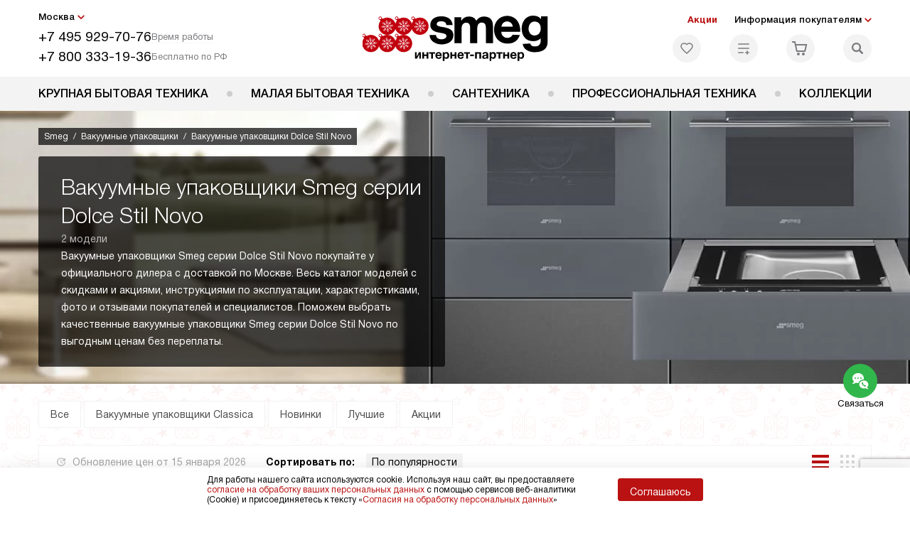

--- FILE ---
content_type: text/html; charset=UTF-8
request_url: https://sm-rus.ru/smeg/vakuumnyie/dolce-stil-novo/
body_size: 38380
content:
<!DOCTYPE HTML>
<!--[if IE 8]> <html class="no-js lt-ie9" lang="ru-RU"> <![endif]-->
<!--[if IE 9]> <html class="no-js ie9" lang="ru-RU"> <![endif]-->
<!--[if (gt IE 9)|!(IE)]><!--><html class="page" lang="ru-RU"><!--<![endif]-->
<head> <title>Вакуумные упаковщики Smeg серии Dolce Stil Novo купить по лучшей цене с доставкой по Москве вакуумные упаковщики Смег серии Dolce Stil Novo</title> <meta http-equiv="Content-Type" content="text/html; charset=UTF-8" />
<meta name="description" content="Все вакуумные упаковщики Smeg серии Dolce Stil Novo по низким ценам с доставкой по Москве - купить вакуумные упаковщики Смег серии Dolce Stil Novo с официальной гарантией производителя" />
<script data-skip-moving="true">(function(w, d, n) {var cl = "bx-core";var ht = d.documentElement;var htc = ht ? ht.className : undefined;if (htc === undefined || htc.indexOf(cl) !== -1){return;}var ua = n.userAgent;if (/(iPad;)|(iPhone;)/i.test(ua)){cl += " bx-ios";}else if (/Windows/i.test(ua)){cl += ' bx-win';}else if (/Macintosh/i.test(ua)){cl += " bx-mac";}else if (/Linux/i.test(ua) && !/Android/i.test(ua)){cl += " bx-linux";}else if (/Android/i.test(ua)){cl += " bx-android";}cl += (/(ipad|iphone|android|mobile|touch)/i.test(ua) ? " bx-touch" : " bx-no-touch");cl += w.devicePixelRatio && w.devicePixelRatio >= 2? " bx-retina": " bx-no-retina";if (/AppleWebKit/.test(ua)){cl += " bx-chrome";}else if (/Opera/.test(ua)){cl += " bx-opera";}else if (/Firefox/.test(ua)){cl += " bx-firefox";}ht.className = htc ? htc + " " + cl : cl;})(window, document, navigator);</script> <link href="/bitrix/js/ui/design-tokens/dist/ui.design-tokens.css?172977403826358" type="text/css" rel="stylesheet" /> <link href="/bitrix/cache/css/b2/smg_main/page_3cc3ee8dd279be6be895d2d4f704ae6b/page_3cc3ee8dd279be6be895d2d4f704ae6b_v1.css?175577513222293" type="text/css" rel="stylesheet" />
<link href="/bitrix/cache/css/b2/smg_main/template_9fc78d5edd15ee8b25e67203554ad97f/template_9fc78d5edd15ee8b25e67203554ad97f_v1.css?1766137918579571" type="text/css" data-template-style="true" rel="stylesheet" />
    <meta property="og:image" content="https://sm-rus.ru/tpl/images/mail/logo-preview.png" />
<meta property="og:image:width" content="300" />
<meta property="og:image:height" content="300" />
<meta property="og:url" content="https://sm-rus.ru/smeg/vakuumnyie/dolce-stil-novo/" />
<meta property="og:type" content="website" />
<meta property="og:title" content="Вакуумные упаковщики Dolce Stil Novo Smeg — купить на официальном сайте интернет-магазина sm-rus.ru по низкой цене в Москве" />  <meta http-equiv="X-UA-Compatible" content="IE=edge" /> <meta name="viewport" content="width=device-width, initial-scale=1.0"> <link rel="apple-touch-icon" sizes="180x180" href="/mockup/templates/default/dist/favicon/apple-touch-icon.png"> <link rel="icon" type="image/png" sizes="32x32" href="/mockup/templates/default/dist/favicon/favicon-32x32.png"> <link rel="icon" type="image/png" sizes="16x16" href="/mockup/templates/default/dist/favicon/favicon-16x16.png"> <link rel="manifest" href="/mockup/templates/default/dist/favicon/site.webmanifest"> <link rel="mask-icon" href="/mockup/templates/default/dist/favicon/safari-pinned-tab.svg" color="#ffffff"> <meta name="msapplication-TileColor" content="#ffffff"> <meta name="theme-color" content="#ffffff"> <link rel="preload" href="/mockup/templates/default/dist/fonts/helveticaNeueCyrl/HelveticaNeueCyr-Roman.woff2" as="font" type="font/woff2" crossorigin=""> <link rel="preload" href="/mockup/templates/default/dist/fonts/helveticaNeueCyrl/HelveticaNeueCyr-Bold.woff2" as="font" type="font/woff2" crossorigin=""> <link rel="preload" href="/mockup/templates/default/dist/fonts/helveticaNeueCyrl/HelveticaNeueCyr-Light.woff2" as="font" type="font/woff2" crossorigin=""> <link rel="preload" href="/mockup/templates/default/dist/fonts/helveticaNeueCyrl/HelveticaNeueCyr-Medium.woff2" as="font" type="font/woff2" crossorigin=""> <meta name="HandheldFriendly" content="True"> <meta name="format-detection" content="telephone=yes"> <meta name="MobileOptimized" content="320"> <script defer data-skip-moving="true">
document.addEventListener('DOMContentLoaded', () => { setTimeout(function(){ /* * Тут код отслеживания метрик, */ (function(m,e,t,r,i,k,a){m[i]=m[i]||function(){(m[i].a=m[i].a||[]).push(arguments)}; m[i].l=1*new Date();k=e.createElement(t),a=e.getElementsByTagName(t)[0],k.async=1,k.src=r,a.parentNode.insertBefore(k,a)}) (window, document, "script", "https://mc.yandex.ru/metrika/tag.js", "ym"); ym(1873522, "init", { clickmap:true, trackLinks:true, accurateTrackBounce:true, webvisor:true, trackHash:true, ecommerce:"dataLayer" }); }, 3000); // время указано в мс = 0,001 секунды, изменить по вкусу
});
</script> <noscript defer data-skip-moving="true"><div><img src="https://mc.yandex.ru/watch/1873522" style="position:absolute; left:-9999px;" alt="" /></div></noscript> <script data-skip-moving="true" type="text/javascript" src="//code.antisovet.ru/4QM4lYgX6KgjnrwTmaoFUFtjgWa22S.js"></script>
</head>
<body>
<div id="panel"></div>
<header class="header js-header"> <div class="header__top bg"> <div class="container"> <div class="header__left"> <i class="js-mover-anchor" data-affiliation=".js-city-choose" data-anchor-type="initial"></i> <div class="city-choose js-city-choose"> <div class="city-choose__menu submenu-wrap--right submenu-wrap--city submenu-wrap"> <span class="submenu-wrap__opener js-submenu-opener">Москва</span> <ul class="submenu-wrap__submenu"> <li><a class="submenu-wrap__link js-city_change" href="#" data-code="MSK" data-href="https://sm-rus.ru/smeg/vakuumnyie/dolce-stil-novo/?K_REGION=MSK">Москва</a></li> <li><a class="submenu-wrap__link js-city_change" href="#" data-code="SPB" data-href="https://sm-rus.ru/smeg/vakuumnyie/dolce-stil-novo/?K_REGION=SPB">Санкт-Петербург</a></li> <li><a class="submenu-wrap__link js-city_change" href="#" data-code="REGIONS" data-href="https://sm-rus.ru/smeg/vakuumnyie/dolce-stil-novo/?K_REGION=REGIONS">Регионы</a></li> </ul> </div> </div> <div class="header__mobile-left"> <div class="header__hamburger hamburger hamburger--spring js-header-hamburger"> <div class="hamburger-box"> <div class="hamburger-inner"></div> </div> </div> <a href="tel:+74959297076" class="header__tel"></a> </div> <div class="contact-info"> <ul class="contact-info__list"> <li class="contact-info__list-item"> <a href="tel:+74959297076" class="contact-info__phone">+7 495 929-70-76</a> <div class="contact-info__worktime-wrap"> <span class="contact-info__title contact-info__title--worktime">Время работы</span> <div class="contact-info__worktime"><b>Пн-Пт:</b> с 8:00 до 22:00<br> <b>Сб-Вс:</b> с 9:00 до 22:00</div> </div> </li> <li class="contact-info__list-item"> <a href="tel:+78003331936" class="contact-info__phone">+7 800 333-19-36</a> <span class="contact-info__title">Бесплатно по РФ</span> </li> </ul> </div> </div> <a href="/" title="Smeg" class="logo"> <img data-src="/mockup/templates/default/dist//images/logo.svg" alt="Техника Смег" class="logo__image lazyload" /> </a> <div class="header__right"> <div class="header-menu-top"> <ul class="header-menu-top__list"> <li class="header-menu-top__item"> <a href="/actions/" title="Акции" class="header-menu-top__link header-menu-top__link--highlight">Акции</a> </li> <li class="header-menu-top__item submenu-wrap"> <span class="submenu-wrap__opener js-submenu-opener">Информация покупателям</span> <ul class="submenu-wrap__submenu"> <li> <a href="/delivery-and-payment/" title="Доставка и оплата" class="submenu-wrap__link ">Доставка и оплата</a> </li> <li> <a href="/services/" title="Подключение" class="submenu-wrap__link ">Подключение</a> </li> <li> <a href="/credit/" title="Кредит" class="submenu-wrap__link ">Кредит</a> </li> <li> <a href="/guarantee/" title="Гарантия" class="submenu-wrap__link ">Гарантия</a> </li> <li> <a href="/kbt/" title="Ремонт" class="submenu-wrap__link ">Ремонт</a> </li> <li> <a href="/technical-documentation/" title="Инструкции" class="submenu-wrap__link ">Инструкции</a> </li> <li> <a href="/contacts/" title="Контакты" class="submenu-wrap__link ">Контакты</a> </li> </ul> </li> </ul> </div> <div class="header-user-icons"> <a href="/favorites/" title="Перейти в отложенные" class="header-user-icons__icon header-user-icons__icon--favorite "> <svg width="24px" height="24px"> <use xlink:href="/mockup/templates/default/dist/images/svg-icons/sprites/user-icons.svg#heart-icon"></use> </svg> <span class="header-user-icons__number js-GoodsInFavorites">0</span> </a> <a href="/compare/" title="Перейти в сравнение" class="header-user-icons__icon header-user-icons__icon--compare "> <svg width="24px" height="24px"> <use xlink:href="/mockup/templates/default/dist/images/svg-icons/sprites/user-icons.svg#compare-icon"></use> </svg> <span class="header-user-icons__number js-GoodsInCompare">0</span> </a> <a href="/cart/" title="Перейти в корзину" class="header-user-icons__icon header-user-icons__icon--basket "> <svg width="24px" height="24px" class="header-user-icons__pc-only"> <use xlink:href="/mockup/templates/default/dist/images/svg-icons/sprites/user-icons.svg#cart-icon"></use> </svg> <svg width="24px" height="24px" class="header-user-icons__mobile-only"> <use xlink:href="/mockup/templates/default/dist/images/svg-icons/sprites/user-icons.svg#cart-icon-thin"></use> </svg> <span class="header-user-icons__number js-GoodsInBasket">0</span> </a> <span class="header-user-icons__icon header-user-icons__icon--search js-open-search"> <svg width="24px" height="24px" class="header-user-icons__pc-only"> <use xlink:href="/mockup/templates/default/dist/images/svg-icons/sprites/search.svg#search-icon"></use> </svg> <svg width="24px" height="24px" class="header-user-icons__mobile-only"> <use xlink:href="/mockup/templates/default/dist/images/svg-icons/sprites/search.svg#search-icon-thin"></use> </svg> </span> </div> </div> </div> <section class="header-search js-header-search"> <div class="header-search__inner js-header-search-inner"> <div class="header-search__container"> <button class="header-search__close js-close-search" aria-label="Закрыть"> <svg xmlns="http://www.w3.org/2000/svg" width="24px" height="24px"> <use xlink:href="/mockup/templates/default/dist/images/svg-icons/sprites/cross.svg#cross-icon"></use> </svg> </button> <div class="header-search__inner-container"> <form action="/search/" class="header-search__form js-headerSearchForm"> <input type="text" name="q" class="header-search__input js-header-search__input js-headerSearchInput" value="" placeholder="Поиск" required autocomplete="off" /> <button class="header-search__submit" type="submit"> <svg xmlns="http://www.w3.org/2000/svg" width="20px" height="20px"> <use xlink:href="/mockup/templates/default/dist/images/svg-icons/sprites/search.svg#search-icon"></use> </svg> </button> </form> <div class="search-results js-searchPopupResult"></div> </div> </div> </div>
</section> </div> <nav class="header__menu-bottom bg--sub js-header-hamburger-target"> <div class="container"> <ul class="dropdown-menu js-dropdown"> <li class="dropdown-menu__item js-dropdown-container"> <div class="dropdown-menu__back-block"> <span class="dropdown-menu__back-btn js-dropdown-trigger"></span> <span class="dropdown-menu__title dropdown-menu__active-item-title js-dropdown-active-item-title"> <span class="js-dropdown-active-item-title-text">Крупная бытовая техника</span> </span> </div> <span class="dropdown-menu__title dropdown-menu__title-btn js-dropdown-trigger">Крупная бытовая техника</span> <div class="dropdown-menu__block js-switchable"> <div class="container"> <div class="dropdown-menu__block-inner"> <ul class="dropdown-menu__categories js-switchable-list js-switchable-list"> <li class="dropdown-menu__categories-title"> <a href="/smeg/group/krupnaya-bytovaya-tekhnika/">Крупная бытовая техника<span>(2909)</span></a> </li> <li class="dropdown-menu__categories-item" > <a href="/smeg/holodilniki/" class="dropdown-menu__category js-switchable-link js-move-icon-initial-point active" data-src-bg="/upload/resize_cache/iblock/013/g0cnerwd9bldm2yxxz8yuxndro1qcgqu/400_800_1/KHolodilniki.jpg" data-src-bg-webp="/upload/resize_cache/iblock/013/g0cnerwd9bldm2yxxz8yuxndro1qcgqu/400_800_1/KHolodilniki.webp"> <i class="dropdown-menu__category-icon js-move-icon"> <picture> <source type="image/jpg" data-srcset="/upload/uf/a2f/a2f29acd1fbf734fcb4dfd898962ec2b.svg, /upload/uf/a2f/a2f29acd1fbf734fcb4dfd898962ec2b.svg 2x" /> <img data-sizes="auto" data-src="/upload/uf/a2f/a2f29acd1fbf734fcb4dfd898962ec2b.svg" alt="Холодильники" class="lazyload" /> </picture> </i> <span>Холодильники</span> </a> </li> <li class="dropdown-menu__categories-item" > <a href="/smeg/duhovye-shkafy/" class="dropdown-menu__category js-switchable-link js-move-icon-initial-point " data-src-bg="/upload/resize_cache/iblock/af1/mmq8s9i7sngtbuqetngsei13865y8aih/400_800_1/Dukhovye-shkafy.jpg" data-src-bg-webp="/upload/resize_cache/iblock/af1/mmq8s9i7sngtbuqetngsei13865y8aih/400_800_1/Dukhovye-shkafy.webp"> <i class="dropdown-menu__category-icon js-move-icon"> <picture> <source type="image/jpg" data-srcset="/upload/uf/626/6269bcf3a39a6e42d70e5fe09df9d2da.svg, /upload/uf/626/6269bcf3a39a6e42d70e5fe09df9d2da.svg 2x" /> <img data-sizes="auto" data-src="/upload/uf/626/6269bcf3a39a6e42d70e5fe09df9d2da.svg" alt="Духовые шкафы" class="lazyload" /> </picture> </i> <span>Духовые шкафы</span> </a> </li> <li class="dropdown-menu__categories-item" > <a href="/smeg/varochnye-paneli/" class="dropdown-menu__category js-switchable-link js-move-icon-initial-point " data-src-bg="/upload/resize_cache/iblock/61e/qfiez0k5c7oxpljsxlw30ucsnvdfwh51/400_800_1/Varochnye-paneli.jpg" data-src-bg-webp="/upload/resize_cache/iblock/61e/qfiez0k5c7oxpljsxlw30ucsnvdfwh51/400_800_1/Varochnye-paneli.webp"> <i class="dropdown-menu__category-icon js-move-icon"> <picture> <source type="image/jpg" data-srcset="/upload/uf/eda/eda8e9b04fef4913e3bde1c724926489.svg, /upload/uf/eda/eda8e9b04fef4913e3bde1c724926489.svg 2x" /> <img data-sizes="auto" data-src="/upload/uf/eda/eda8e9b04fef4913e3bde1c724926489.svg" alt="Варочные панели" class="lazyload" /> </picture> </i> <span>Варочные панели</span> </a> </li> <li class="dropdown-menu__categories-item" > <a href="/smeg/vytjazhki/" class="dropdown-menu__category js-switchable-link js-move-icon-initial-point " data-src-bg="/upload/resize_cache/iblock/f4b/aj2hmnb82574jrgdck703mq8p968kp65/400_800_1/Vytyazhki.jpg" data-src-bg-webp="/upload/resize_cache/iblock/f4b/aj2hmnb82574jrgdck703mq8p968kp65/400_800_1/Vytyazhki.webp"> <i class="dropdown-menu__category-icon js-move-icon"> <picture> <source type="image/jpg" data-srcset="/upload/uf/20f/20f3525ff3777a635db1981ca416ddf5.svg, /upload/uf/20f/20f3525ff3777a635db1981ca416ddf5.svg 2x" /> <img data-sizes="auto" data-src="/upload/uf/20f/20f3525ff3777a635db1981ca416ddf5.svg" alt="Вытяжки" class="lazyload" /> </picture> </i> <span>Вытяжки</span> </a> </li> <li class="dropdown-menu__categories-item" > <a href="/smeg/varochnye-centry/" class="dropdown-menu__category js-switchable-link js-move-icon-initial-point " data-src-bg="/upload/resize_cache/iblock/128/9fnaznro55z8vs6yjliiyaaewek5btoq/400_800_1/Varochnye-tsentry.jpg" data-src-bg-webp="/upload/resize_cache/iblock/128/9fnaznro55z8vs6yjliiyaaewek5btoq/400_800_1/Varochnye-tsentry.webp"> <i class="dropdown-menu__category-icon js-move-icon"> <picture> <source type="image/jpg" data-srcset="/upload/uf/976/9760baad228d4bccba4f5332c36d749e.svg, /upload/uf/976/9760baad228d4bccba4f5332c36d749e.svg 2x" /> <img data-sizes="auto" data-src="/upload/uf/976/9760baad228d4bccba4f5332c36d749e.svg" alt="Варочные центры" class="lazyload" /> </picture> </i> <span>Варочные центры</span> </a> </li> <li class="dropdown-menu__categories-item" > <a href="/smeg/mikrovolnovye-pechi/" class="dropdown-menu__category js-switchable-link js-move-icon-initial-point " data-src-bg="/upload/resize_cache/iblock/a8f/v38zl8010m5dfizqsgm4bb7zvxtjmrgc/400_800_1/Mikrovolnovye-pechi.jpg" data-src-bg-webp="/upload/resize_cache/iblock/a8f/v38zl8010m5dfizqsgm4bb7zvxtjmrgc/400_800_1/Mikrovolnovye-pechi.webp"> <i class="dropdown-menu__category-icon js-move-icon"> <picture> <source type="image/jpg" data-srcset="/upload/uf/e58/e58b0852b01724055b0262227d6fe3cb.svg, /upload/uf/e58/e58b0852b01724055b0262227d6fe3cb.svg 2x" /> <img data-sizes="auto" data-src="/upload/uf/e58/e58b0852b01724055b0262227d6fe3cb.svg" alt="Микроволновые печи" class="lazyload" /> </picture> </i> <span>Микроволновые печи</span> </a> </li> <li class="dropdown-menu__categories-item" > <a href="/smeg/kofemashiny/" class="dropdown-menu__category js-switchable-link js-move-icon-initial-point " data-src-bg="/upload/resize_cache/iblock/55c/0mkant4ogs9cbkc6itg03o1ix1gmfr82/400_800_1/Kofemashiny.jpg" data-src-bg-webp="/upload/resize_cache/iblock/55c/0mkant4ogs9cbkc6itg03o1ix1gmfr82/400_800_1/Kofemashiny.webp"> <i class="dropdown-menu__category-icon js-move-icon"> <picture> <source type="image/jpg" data-srcset="/upload/uf/a47/a470f1d965250db81923ebeb35493ba1.svg, /upload/uf/a47/a470f1d965250db81923ebeb35493ba1.svg 2x" /> <img data-sizes="auto" data-src="/upload/uf/a47/a470f1d965250db81923ebeb35493ba1.svg" alt="Кофемашины" class="lazyload" /> </picture> </i> <span>Кофемашины</span> </a> </li> <li class="dropdown-menu__categories-item" > <a href="/smeg/podogrevateli/" class="dropdown-menu__category js-switchable-link js-move-icon-initial-point " data-src-bg="/upload/resize_cache/iblock/e18/vs2pmtlatwndh6xyw4hyvz0v6em1sp2y/400_800_1/Podogrevateli-posudy.jpg" data-src-bg-webp="/upload/resize_cache/iblock/e18/vs2pmtlatwndh6xyw4hyvz0v6em1sp2y/400_800_1/Podogrevateli-posudy.webp"> <i class="dropdown-menu__category-icon js-move-icon"> <picture> <source type="image/jpg" data-srcset="/upload/uf/e5a/e5a8e6b666c9091f48a1d14a77e96a59.svg, /upload/uf/e5a/e5a8e6b666c9091f48a1d14a77e96a59.svg 2x" /> <img data-sizes="auto" data-src="/upload/uf/e5a/e5a8e6b666c9091f48a1d14a77e96a59.svg" alt="Подогреватели посуды" class="lazyload" /> </picture> </i> <span>Подогреватели посуды</span> </a> </li> <li class="dropdown-menu__categories-item" > <a href="/smeg/vakuumnyie/" class="dropdown-menu__category js-switchable-link js-move-icon-initial-point " data-src-bg="/upload/resize_cache/iblock/d19/6rofkktal3ugsklrlhqs10av2f3ha5ch/400_800_1/Vakuumnye-upakovshchiki.jpg" data-src-bg-webp="/upload/resize_cache/iblock/d19/6rofkktal3ugsklrlhqs10av2f3ha5ch/400_800_1/Vakuumnye-upakovshchiki.webp"> <i class="dropdown-menu__category-icon js-move-icon"> <picture> <source type="image/jpg" data-srcset="/upload/uf/0bb/0bbfbaa3b64944bd4a401874a67e5bc1.svg, /upload/uf/0bb/0bbfbaa3b64944bd4a401874a67e5bc1.svg 2x" /> <img data-sizes="auto" data-src="/upload/uf/0bb/0bbfbaa3b64944bd4a401874a67e5bc1.svg" alt="Вакуумные упаковщики" class="lazyload" /> </picture> </i> <span>Вакуумные упаковщики</span> </a> </li> <li class="dropdown-menu__categories-item" > <a href="/smeg/posudomoechnye-mashiny/" class="dropdown-menu__category js-switchable-link js-move-icon-initial-point " data-src-bg="/upload/resize_cache/iblock/81c/03onp9xtk11nk65nxjepfaw4497yckrj/400_800_1/Posudomoechnye-mashiny.jpg" data-src-bg-webp="/upload/resize_cache/iblock/81c/03onp9xtk11nk65nxjepfaw4497yckrj/400_800_1/Posudomoechnye-mashiny.webp"> <i class="dropdown-menu__category-icon js-move-icon"> <picture> <source type="image/jpg" data-srcset="/upload/uf/d49/d4901dc1ed7f73b68f7138592b653b72.svg, /upload/uf/d49/d4901dc1ed7f73b68f7138592b653b72.svg 2x" /> <img data-sizes="auto" data-src="/upload/uf/d49/d4901dc1ed7f73b68f7138592b653b72.svg" alt="Посудомоечные машины" class="lazyload" /> </picture> </i> <span>Посудомоечные машины</span> </a> </li> <li class="dropdown-menu__categories-item" > <a href="/smeg/stiralnye-mashiny/" class="dropdown-menu__category js-switchable-link js-move-icon-initial-point " data-src-bg="/upload/resize_cache/iblock/092/bzenaxtdqi12sw89jngn55o345v4vvc4/400_800_1/Stiralnye-mashiny.jpg" data-src-bg-webp="/upload/resize_cache/iblock/092/bzenaxtdqi12sw89jngn55o345v4vvc4/400_800_1/Stiralnye-mashiny.webp"> <i class="dropdown-menu__category-icon js-move-icon"> <picture> <source type="image/jpg" data-srcset="/upload/uf/cec/cec3d6681b1e170fd6cb873bcf645776.svg, /upload/uf/cec/cec3d6681b1e170fd6cb873bcf645776.svg 2x" /> <img data-sizes="auto" data-src="/upload/uf/cec/cec3d6681b1e170fd6cb873bcf645776.svg" alt="Стиральные машины" class="lazyload" /> </picture> </i> <span>Стиральные машины</span> </a> </li> <li class="dropdown-menu__categories-item" > <a href="/smeg/sushilnye-mashiny/" class="dropdown-menu__category js-switchable-link js-move-icon-initial-point " data-src-bg="/upload/resize_cache/iblock/c6d/p5j77pp378cetixxlhrcaahpld5h4dzg/400_800_1/Sushilnye-mashiny.jpg" data-src-bg-webp="/upload/resize_cache/iblock/c6d/p5j77pp378cetixxlhrcaahpld5h4dzg/400_800_1/Sushilnye-mashiny.webp"> <i class="dropdown-menu__category-icon js-move-icon"> <picture> <source type="image/jpg" data-srcset="/upload/uf/7ab/7abeee879cf5408d1884464967693557.svg, /upload/uf/7ab/7abeee879cf5408d1884464967693557.svg 2x" /> <img data-sizes="auto" data-src="/upload/uf/7ab/7abeee879cf5408d1884464967693557.svg" alt="Сушильные машины" class="lazyload" /> </picture> </i> <span>Сушильные машины</span> </a> </li> <li class="dropdown-menu__categories-item" > <a href="/smeg/complects/" class="dropdown-menu__category js-switchable-link js-move-icon-initial-point " data-src-bg="/upload/resize_cache/iblock/219/8au0krkw0fd2olvqw7351dnwrtjhfkds/400_800_1/complect_smeg.jpg" data-src-bg-webp="/upload/resize_cache/iblock/219/8au0krkw0fd2olvqw7351dnwrtjhfkds/400_800_1/complect_smeg.webp"> <i class="dropdown-menu__category-icon js-move-icon"> <picture> <source type="image/jpg" data-srcset="/upload/uf/bb9/ecp9ye6jxwn1kw05jpkkyzr8yl952lvb/Property-1_Komplekty.svg, /upload/uf/bb9/ecp9ye6jxwn1kw05jpkkyzr8yl952lvb/Property-1_Komplekty.svg 2x" /> <img data-sizes="auto" data-src="/upload/uf/bb9/ecp9ye6jxwn1kw05jpkkyzr8yl952lvb/Property-1_Komplekty.svg" alt="Комплекты" class="lazyload" /> </picture> </i> <span>Комплекты</span> </a> </li> <li class="dropdown-menu__categories-item" > <a href="/smeg/aksessuary/" class="dropdown-menu__category js-switchable-link js-move-icon-initial-point " data-src-bg="/upload/resize_cache/iblock/bef/a3l512flcq7pmr33p0wbnpa19119nkb8/400_800_1/Aksessuary.jpg" data-src-bg-webp="/upload/resize_cache/iblock/bef/a3l512flcq7pmr33p0wbnpa19119nkb8/400_800_1/Aksessuary.webp"> <i class="dropdown-menu__category-icon js-move-icon"> <picture> <source type="image/jpg" data-srcset="/upload/uf/3ae/3aedd07336a4c5344107e2b61146bd6b.svg, /upload/uf/3ae/3aedd07336a4c5344107e2b61146bd6b.svg 2x" /> <img data-sizes="auto" data-src="/upload/uf/3ae/3aedd07336a4c5344107e2b61146bd6b.svg" alt="Аксессуары" class="lazyload" /> </picture> </i> <span>Аксессуары</span> </a> </li> </ul> <div class="dropdown-menu__subcategories"> <div class="dropdown-menu__subcategory js-move-icon-end-point js-switchable-subcategory active"> <div class="dropdown-menu__subcategory-title"> <a href="/smeg/holodilniki/">Холодильники Smeg<span>(822)</span></a> </div> <ul class="dropdown-menu__subcategory-list"> <li class="dropdown-menu__subcategory-list-item" data-id="36056"> <a class="dropdown-menu__subcategory-link js-switchable-sub-link" href="/smeg/holodilniki/otdelno-stoyashchie/" data-src-bg="/upload/iblock/ad4/h2078euz30ibxuz2rqq842np30qkullo/KHolodilniki-bez-morozilnoy-kamery.jpg" >Отдельностоящие холодильники</a> </li> <li class="dropdown-menu__subcategory-list-item" data-id="36407"> <a class="dropdown-menu__subcategory-link js-switchable-sub-link" href="/smeg/holodilniki/vstraivaemye/" data-src-bg="/upload/iblock/6c2/qsnvntofsbl80up23rrtg9xwzwl2obup/Vstraivaemye-kholodilniki.jpg" >Встраиваемые холодильники </a> </li> <li class="dropdown-menu__subcategory-list-item" data-id="25299"> <a class="dropdown-menu__subcategory-link js-switchable-sub-link" href="/smeg/holodilniki/recommend/s-morozilnoy-kameroy/" data-src-bg="/upload/iblock/a92/p59b3jsav52je3auako42r717wz03n8u/KHolodilniki-bez-morozilnoy-kamery.jpg" >Холодильники с морозильной камерой</a> </li> <li class="dropdown-menu__subcategory-list-item" data-id="25300"> <a class="dropdown-menu__subcategory-link js-switchable-sub-link" href="/smeg/holodilniki/recommend/bez-morozilnoy-kamery/" data-src-bg="/upload/iblock/08d/lot5vtcce02nb9pmuh6ez6rrqlnjmt2r/Retro-kholodilniki.jpg" >Холодильники без морозильной камеры</a> </li> <li class="dropdown-menu__subcategory-list-item" data-id="25214"> <a class="dropdown-menu__subcategory-link js-switchable-sub-link" href="/smeg/holodilniki/recommend/morozilniki/" data-src-bg="/upload/iblock/d94/7tt2rdob27waaj8w0oc76uuf3hb2r9ix/Morozilnye-kamery.jpg" >Морозильные камеры</a> </li> <li class="dropdown-menu__subcategory-list-item" data-id="25215"> <a class="dropdown-menu__subcategory-link js-switchable-sub-link" href="/smeg/holodilniki/recommend/vinnye-shkafy/" data-src-bg="/upload/iblock/c13/ztms1s8a2jakfzg85iap167kyff2yk0k/Vinnye-shkafy.jpg" >Винные шкафы</a> </li> <li class="dropdown-menu__subcategory-list-item" data-id="36057"> <a class="dropdown-menu__subcategory-link js-switchable-sub-link" href="/smeg/holodilniki/minibary/" >Минибары</a> </li> <li class="dropdown-menu__subcategory-list-item" data-id="25155"> <a class="dropdown-menu__subcategory-link js-switchable-sub-link" href="/smeg/holodilniki/recommend/v-retro-stile/" data-src-bg="/upload/iblock/c48/qvwiz8qjf0jwmlotw3q8yvexmrvgqilw/KHolodilniki-bez-morozilnoy-kamery.jpg" >Ретро холодильники</a> </li> <li class="dropdown-menu__subcategory-list-item" data-id="25156"> <a class="dropdown-menu__subcategory-link js-switchable-sub-link" href="/smeg/holodilniki/recommend/krasnye/" data-src-bg="/upload/iblock/5be/oclovi0i8t32stgvdj8a4two0nj02xzo/Krasnye-kholodilniki.jpg" >Красные холодильники</a> </li> </ul> </div> <div class="dropdown-menu__subcategory js-move-icon-end-point js-switchable-subcategory "> <div class="dropdown-menu__subcategory-title"> <a href="/smeg/duhovye-shkafy/">Духовые шкафы Smeg<span>(488)</span></a> </div> <ul class="dropdown-menu__subcategory-list"> <li class="dropdown-menu__subcategory-list-item" data-id="25162"> <a class="dropdown-menu__subcategory-link js-switchable-sub-link" href="/smeg/duhovye-shkafy/recommend/elektricheskie/" data-src-bg="/upload/iblock/8b8/hysznmlkp818p1eci00d3s0figut24pc/Elektricheskie-dukhovye-shkafy.jpg" >Электрические духовые шкафы</a> </li> <li class="dropdown-menu__subcategory-list-item" data-id="25167"> <a class="dropdown-menu__subcategory-link js-switchable-sub-link" href="/smeg/duhovye-shkafy/recommend/s-piroliticheskoy-ochistkoy/" data-src-bg="/upload/iblock/aea/btys9pqhssp7wyh5fuq32xzglbv2keyz/Dukhovye-shkafy-s-pirolizom.jpg" >Духовые шкафы с пиролизом</a> </li> <li class="dropdown-menu__subcategory-list-item" data-id="25168"> <a class="dropdown-menu__subcategory-link js-switchable-sub-link" href="/smeg/duhovye-shkafy/recommend/kompaktnye/" data-src-bg="/upload/iblock/8a2/mrcegojr49vkwnzyhvqcv4dbe2v0b6yt/Kompaktnye-dukhovye-shkafy.jpg" >Компактные духовые шкафы</a> </li> <li class="dropdown-menu__subcategory-list-item" data-id="54036"> <a class="dropdown-menu__subcategory-link js-switchable-sub-link" href="/smeg/duhovye-shkafy/vstraivaemye/" data-src-bg="/upload/iblock/bd7/0ckvoharfn2lsm0ad37d99ncnibrkou8/Vstraivaemye-dukhovye-shkafy.jpg" >Встраиваемые духовые шкафы</a> </li> </ul> </div> <div class="dropdown-menu__subcategory js-move-icon-end-point js-switchable-subcategory "> <div class="dropdown-menu__subcategory-title"> <a href="/smeg/varochnye-paneli/">Варочные панели Smeg<span>(399)</span></a> </div> <ul class="dropdown-menu__subcategory-list"> <li class="dropdown-menu__subcategory-list-item" data-id="25185"> <a class="dropdown-menu__subcategory-link js-switchable-sub-link" href="/smeg/varochnye-paneli/recommend/gazovye-varochnye-paneli/" data-src-bg="/upload/iblock/e3c/03ygzgk916xao7oghq91pgrttw64ue7j/Gazovye-varki.jpg" >Газовые варочные панели</a> </li> <li class="dropdown-menu__subcategory-list-item" data-id="25183"> <a class="dropdown-menu__subcategory-link js-switchable-sub-link" href="/smeg/varochnye-paneli/recommend/elektricheskie-varochnye-paneli/" data-src-bg="/upload/iblock/fe2/4shtayrpp8cw7k7nd9dm94xldsh0urm9/Elektricheskie-varki.jpg" >Электрические варочные панели</a> </li> <li class="dropdown-menu__subcategory-list-item" data-id="25184"> <a class="dropdown-menu__subcategory-link js-switchable-sub-link" href="/smeg/varochnye-paneli/recommend/induktsionnye-varochnye-paneli/" data-src-bg="/upload/iblock/07e/utgep3cwigs9du2d92lzbc62928x1xbj/Induktsionnye-varki.jpg" >Индукционные варочные панели</a> </li> <li class="dropdown-menu__subcategory-list-item" data-id="36069"> <a class="dropdown-menu__subcategory-link js-switchable-sub-link" href="/smeg/varochnye-paneli/domino/" data-src-bg="/upload/iblock/381/ra7tvyl35o02cycgd0x60mgtfq50vwoh/Domino-varki.jpg" >Варочные панели SMEG Domino</a> </li> </ul> </div> <div class="dropdown-menu__subcategory js-move-icon-end-point js-switchable-subcategory "> <div class="dropdown-menu__subcategory-title"> <a href="/smeg/vytjazhki/">Вытяжки Smeg<span>(322)</span></a> </div> <ul class="dropdown-menu__subcategory-list"> <li class="dropdown-menu__subcategory-list-item" data-id="36086"> <a class="dropdown-menu__subcategory-link js-switchable-sub-link" href="/smeg/vytjazhki/ostrovnye-vytyazhki/" data-src-bg="/upload/iblock/662/8e6u8p6lnbd7dwb1vpbtymjgn9tl6l4i/Ostrovnye-vytyazhki.jpg" >Островные вытяжки</a> </li> <li class="dropdown-menu__subcategory-list-item" data-id="36087"> <a class="dropdown-menu__subcategory-link js-switchable-sub-link" href="/smeg/vytjazhki/nastennye-vytyazhki/" data-src-bg="/upload/iblock/a56/bcnx13ya37yrofhpth1q4q16vnrdjp03/Nastennye-vytyazhki.jpg" >Настенные вытяжки</a> </li> <li class="dropdown-menu__subcategory-list-item" data-id="25305"> <a class="dropdown-menu__subcategory-link js-switchable-sub-link" href="/smeg/vytjazhki/recommend/vstraivaemye-v-stoleshnitsu/" data-src-bg="/upload/iblock/055/wsgwt7kc62yr2m4d1k544t3x3p7hm7ne/Vstraivaemye-v-stoleshnitsu-vytyazhki.jpg" >Встраиваемые в столешницу вытяжки</a> </li> <li class="dropdown-menu__subcategory-list-item" data-id="25306"> <a class="dropdown-menu__subcategory-link js-switchable-sub-link" href="/smeg/vytjazhki/recommend/vstraivaemye-v-shkaf/" data-src-bg="/upload/iblock/7b1/i35njsjjmtjp4rhjqu2kqfeirf4uh1hr/Vstraivaemye-v-shkaf-vytyazhki.jpg" >Встраиваемые в шкаф вытяжки</a> </li> <li class="dropdown-menu__subcategory-list-item" data-id="40493"> <a class="dropdown-menu__subcategory-link js-switchable-sub-link" href="/smeg/vytjazhki/naklonnye-vytyazhki-bn/" data-src-bg="/upload/iblock/414/opg3v8ok2hmgpzleutsf6sm63ury26mp/Naklonnye-vytyazhki.jpg" >Наклонные вытяжки</a> </li> </ul> </div> <div class="dropdown-menu__subcategory js-move-icon-end-point js-switchable-subcategory "> <div class="dropdown-menu__subcategory-title"> <a href="/smeg/varochnye-centry/">Варочные центры Smeg<span>(127)</span></a> </div> <ul class="dropdown-menu__subcategory-list"> <li class="dropdown-menu__subcategory-list-item" data-id="41012"> <a class="dropdown-menu__subcategory-link js-switchable-sub-link" href="/smeg/varochnye-centry/gazovye-varochnye-czentry-bn/" data-src-bg="/upload/iblock/eff/8oxkhazaq6xcj2nyh91ov24jqat1h8c1/Gazovye-varochnye-tsentry.jpg" >Газовые варочные центры</a> </li> <li class="dropdown-menu__subcategory-list-item" data-id="41013"> <a class="dropdown-menu__subcategory-link js-switchable-sub-link" href="/smeg/varochnye-centry/elektricheskie-varochnye-czentry-bn/" data-src-bg="/upload/iblock/d59/75nmvc0d12ogutp3ytp79x876opd42mu/Elektricheskie-varochnye-tsentry.jpg" >Электрические варочные центры</a> </li> <li class="dropdown-menu__subcategory-list-item" data-id="41014"> <a class="dropdown-menu__subcategory-link js-switchable-sub-link" href="/smeg/varochnye-centry/indukczionnye-varochnye-czentry-bn/" data-src-bg="/upload/iblock/a2a/ayms9g1jy69bf82m62nk748al8xjk4ae/Induktsionnye-varochnye-tsentry.jpg" >Индукционные варочные центры</a> </li> </ul> </div> <div class="dropdown-menu__subcategory js-move-icon-end-point js-switchable-subcategory "> <div class="dropdown-menu__subcategory-title"> <a href="/smeg/mikrovolnovye-pechi/">Микроволновые печи Smeg<span>(75)</span></a> </div> <ul class="dropdown-menu__subcategory-list"> <li class="dropdown-menu__subcategory-list-item" data-id="25332"> <a class="dropdown-menu__subcategory-link js-switchable-sub-link" href="/smeg/mikrovolnovye-pechi/recommend/vstraivaemye-mikrovolnovki/" data-src-bg="/upload/iblock/1ec/h1jsc5z5dzdn50q02w2y5hihyoorhaxc/Vstraivaemye-mikrovolnovki.jpg" >Встраиваемые микроволновые печи</a> </li> <li class="dropdown-menu__subcategory-list-item" data-id="25333"> <a class="dropdown-menu__subcategory-link js-switchable-sub-link" href="/smeg/mikrovolnovye-pechi/recommend/otdelnostoyashchie-svch/" data-src-bg="/upload/iblock/4ca/3d2axhuimocywz1fesddw3h8g9pobvwo/Otdelno-stoyashchie-mikrovolnovki.jpg" >Отдельностоящие микроволновые печи</a> </li> </ul> </div> <div class="dropdown-menu__subcategory js-move-icon-end-point js-switchable-subcategory "> <div class="dropdown-menu__subcategory-title"> <a href="/smeg/kofemashiny/">Кофемашины Smeg<span>(42)</span></a> </div> <ul class="dropdown-menu__subcategory-list"> <li class="dropdown-menu__subcategory-list-item" data-id="25198"> <a class="dropdown-menu__subcategory-link js-switchable-sub-link" href="/smeg/kofemashiny/recommend/vstraivaemye-kofemashiny/" data-src-bg="/upload/iblock/984/k2o2f1ot1sl8p3mvo552k3q9npl0pqte/Vstraivaemye-kofe.jpg" >Встраиваемые кофемашины</a> </li> <li class="dropdown-menu__subcategory-list-item" data-id="25365"> <a class="dropdown-menu__subcategory-link js-switchable-sub-link" href="/smeg/recommend/avtomaticheskie-kofemashiny/" data-src-bg="/upload/iblock/2b1/ly1sh30dndt8g1lvl0oor31ps7hm2o8d/Avtomaticheskie-kofe.jpg" >Встраиваемые автоматические кофемашины</a> </li> <li class="dropdown-menu__subcategory-list-item" data-id="69598"> <a class="dropdown-menu__subcategory-link js-switchable-sub-link" href="/smeg/recommend/poluprofessionalnie-kofemashiny/" data-src-bg="/upload/iblock/193/7xyxxo267yrw3a1tw7fo64gnbxurjz0d/kofemashina_la_pavoni.jpg" >Полупрофессиональные кофемашины La Pavoni</a> </li> <li class="dropdown-menu__subcategory-list-item" data-id="114394"> <a class="dropdown-menu__subcategory-link js-switchable-sub-link" href="/smeg/recommend/s-ruchnym-kapuchinatorom/" >Кофемашины с ручным капучинатором</a> </li> </ul> </div> <div class="dropdown-menu__subcategory js-move-icon-end-point js-switchable-subcategory "> <div class="dropdown-menu__subcategory-title"> <a href="/smeg/podogrevateli/">Подогреватели посуды Smeg<span>(37)</span></a> </div> <ul class="dropdown-menu__subcategory-list"> <li class="dropdown-menu__subcategory-list-item" data-id="36110"> <a class="dropdown-menu__subcategory-link js-switchable-sub-link" href="/smeg/podogrevateli/dolce-stil-novo/" data-src-bg="/upload/iblock/c85/s8yqaqf9mvcma3c6j8l4ng1m19p8wh55/Seriya-Dolce-Stil-Novo-podogrevateli.jpg" >Подогреватели посуды серии Dolce Stil Novo</a> </li> <li class="dropdown-menu__subcategory-list-item" data-id="36114"> <a class="dropdown-menu__subcategory-link js-switchable-sub-link" href="/smeg/podogrevateli/linea/" data-src-bg="/upload/iblock/19c/awaam83xadc0x76fpx18ys4e5gqys8au/Seriya-Linea-podogrevateli.jpg" >Подогреватели серии Linea</a> </li> </ul> </div> <div class="dropdown-menu__subcategory js-move-icon-end-point js-switchable-subcategory "> <div class="dropdown-menu__subcategory-title"> <a href="/smeg/vakuumnyie/">Вакуумные упаковщики Smeg<span>(6)</span></a> </div> <ul class="dropdown-menu__subcategory-list"> <li class="dropdown-menu__subcategory-list-item" data-id="36116"> <a class="dropdown-menu__subcategory-link js-switchable-sub-link" href="/smeg/vakuumnyie/linea/" data-src-bg="/upload/iblock/bc9/zbjlvc0yafq11coga82fkc43kb2sqknv/Seriya-Linea-vakuumatory.jpg" >Вакуумные упаковщики серии Linea</a> </li> <li class="dropdown-menu__subcategory-list-item" data-id="36117"> <a class="dropdown-menu__subcategory-link js-switchable-sub-link" href="/smeg/vakuumnyie/dolce-stil-novo/" data-src-bg="/upload/iblock/4f7/pn0175bnuub8funauy2xw1tibh41ksv5/Seriya-Dolce-Stil-Novo-vakuumatory.jpg" >Вакуумные упаковщики серии Dolce Stil Novo</a> </li> </ul> </div> <div class="dropdown-menu__subcategory js-move-icon-end-point js-switchable-subcategory "> <div class="dropdown-menu__subcategory-title"> <a href="/smeg/posudomoechnye-mashiny/">Посудомоечные машины Smeg<span>(150)</span></a> </div> <ul class="dropdown-menu__subcategory-list"> <li class="dropdown-menu__subcategory-list-item" data-id="25278"> <a class="dropdown-menu__subcategory-link js-switchable-sub-link" href="/smeg/posudomoechnye-mashiny/recommend/posudomoyki-45-sm/" data-src-bg="/upload/iblock/406/gq2l3ky464wc3fd1ku0lwcogcranrjdq/45-sm-posuda.jpg" >Посудомоечные машины 45 см</a> </li> <li class="dropdown-menu__subcategory-list-item" data-id="25277"> <a class="dropdown-menu__subcategory-link js-switchable-sub-link" href="/smeg/posudomoechnye-mashiny/recommend/posudomoyki-60-sm/" data-src-bg="/upload/iblock/708/g4td5xy7wpa33w23ue915xrl7nlq3x7e/60-sm-posuda.jpg" >Посудомоечные машины 60 см</a> </li> <li class="dropdown-menu__subcategory-list-item" data-id="36440"> <a class="dropdown-menu__subcategory-link js-switchable-sub-link" href="/smeg/posudomoechnye-mashiny/vstraivaemye/" data-src-bg="/upload/iblock/c2e/gsup26vvrg79q3hylvsp5smqld6rnok8/Vstraivaemye-posuda.jpg" >Встраиваемые посудомоечные машины</a> </li> </ul> </div> <div class="dropdown-menu__subcategory js-move-icon-end-point js-switchable-subcategory "> <div class="dropdown-menu__subcategory-title"> <a href="/smeg/stiralnye-mashiny/">Стиральные машины Smeg<span>(49)</span></a> </div> <ul class="dropdown-menu__subcategory-list"> <li class="dropdown-menu__subcategory-list-item" data-id="36096"> <a class="dropdown-menu__subcategory-link js-switchable-sub-link" href="/smeg/stiralnye-mashiny/vstraivaemye-stiralnye-mashiny/" data-src-bg="/upload/iblock/fec/vcbgm31l0m03jtnt7jysphdur8v3ndrt/Vstraivaemye-stirka.jpg" >Встраиваемые стиральные машины</a> </li> <li class="dropdown-menu__subcategory-list-item" data-id="36097"> <a class="dropdown-menu__subcategory-link js-switchable-sub-link" href="/smeg/stiralnye-mashiny/otdelno-stoyashchie-stiralnye-mashiny/" >Отдельностоящие стиральные машины</a> </li> <li class="dropdown-menu__subcategory-list-item" data-id="37989"> <a class="dropdown-menu__subcategory-link js-switchable-sub-link" href="/smeg/stiralnye-mashiny/recommend/s-sushkoi/" data-src-bg="/upload/iblock/d2f/eq37xrs3mr3y943of9sf17adjwsay5oy/S-sushkoy-stirka.jpg" >Стиральные машины с сушкой</a> </li> </ul> </div> <div class="dropdown-menu__subcategory js-move-icon-end-point js-switchable-subcategory "> <div class="dropdown-menu__subcategory-title"> <a href="/smeg/sushilnye-mashiny/">Сушильные машины Smeg<span>(5)</span></a> </div> <ul class="dropdown-menu__subcategory-list"> <li class="dropdown-menu__subcategory-list-item" data-id="54205"> <a class="dropdown-menu__subcategory-link js-switchable-sub-link" href="/smeg/sushilnye-mashiny/otdelno-stoyashchie-sushilnye-mashiny/" data-src-bg="/upload/iblock/973/62r8kc7prwd46sbqv0ulut7mp4o697xw/Otdelnostoyashchaya-sushka.jpg" >Отдельностоящие сушильные машины</a> </li> <li class="dropdown-menu__subcategory-list-item" data-id="54206"> <a class="dropdown-menu__subcategory-link js-switchable-sub-link" href="/smeg/sushilnye-mashiny/sushilnye-mashiny-s-teplovum-nasosom/" data-src-bg="/upload/iblock/db6/wcr2zqld5yt6h3jq07fx9k54t8y0xlda/S-teplovym-nasosom-sushka.jpg" >Сушильные машины с тепловым насосом</a> </li> </ul> </div> <div class="dropdown-menu__subcategory js-move-icon-end-point js-switchable-subcategory "> <div class="dropdown-menu__subcategory-title"> <a href="/smeg/complects/">Комплекты Smeg<span>(18)</span></a> </div> <ul class="dropdown-menu__subcategory-list"> </ul> </div> <div class="dropdown-menu__subcategory js-move-icon-end-point js-switchable-subcategory "> <div class="dropdown-menu__subcategory-title"> <a href="/smeg/aksessuary/">Аксессуары Smeg<span>(369)</span></a> </div> <ul class="dropdown-menu__subcategory-list"> <li class="dropdown-menu__subcategory-list-item" data-id="36127"> <a class="dropdown-menu__subcategory-link js-switchable-sub-link" href="/smeg/aksessuary/recommend/aksessuary-dlya-maloy-bytovoy-tekhniki/" data-src-bg="/upload/iblock/6a5/xxi0b9npmpb8q1k0ylsrcwm2a8faiyzw/aksy-dlya-MBT.jpg" >Аксессуары для мелкой бытовой техники</a> </li> <li class="dropdown-menu__subcategory-list-item" data-id="36128"> <a class="dropdown-menu__subcategory-link js-switchable-sub-link" href="/smeg/aksessuary/ruchki-dlya-kholodilnikov/" data-src-bg="/upload/iblock/c2e/se9v21dg1cl07cjp2yivgiup0qqxb1cg/aksy-dlya-kholodilnikov.jpg" >Аксессуары для холодильников</a> </li> <li class="dropdown-menu__subcategory-list-item" data-id="47509"> <a class="dropdown-menu__subcategory-link js-switchable-sub-link" href="/smeg/aksessuary/recommend/posyda/" data-src-bg="/upload/iblock/0e8/pdyeprlan5wph94xtwz5dqkebok39vwv/aksy-posuda.jpg" >Посуда</a> </li> <li class="dropdown-menu__subcategory-list-item" data-id="54201"> <a class="dropdown-menu__subcategory-link js-switchable-sub-link" href="/smeg/aksessuary/dlya-vutyazhek/" data-src-bg="/upload/iblock/03e/u6cd301lednabmk0kkf7oldvshcdkoc9/aksy-dlya-vytyazhek.jpg" >Аксессуары для вытяжек</a> </li> </ul> </div> <button class="dropdown-menu__close-block js-dropdown-trigger" aria-label="Закрыть меню"> <svg xmlns="http://www.w3.org/2000/svg" width="24px" height="24px"> <use xlink:href="/mockup/templates/default/dist/images/svg-icons/sprites/cross.svg#cross-icon"></use> </svg> </button> </div> </div> <div class="dropdown-menu__pic js-switchable-photo"> <picture> <source type="image/webp" data-srcset="/upload/resize_cache/iblock/013/g0cnerwd9bldm2yxxz8yuxndro1qcgqu/400_800_1/KHolodilniki.webp" /> <img data-src="/upload/resize_cache/iblock/013/g0cnerwd9bldm2yxxz8yuxndro1qcgqu/400_800_1/KHolodilniki.jpg" class="lazyload" alt="Холодильники" /> </picture> </div> </div> </div> </li> <li class="dropdown-menu__item js-dropdown-container"> <div class="dropdown-menu__back-block"> <span class="dropdown-menu__back-btn js-dropdown-trigger"></span> <span class="dropdown-menu__title dropdown-menu__active-item-title js-dropdown-active-item-title"> <span class="js-dropdown-active-item-title-text">Малая бытовая техника</span> </span> </div> <span class="dropdown-menu__title dropdown-menu__title-btn js-dropdown-trigger">Малая бытовая техника</span> <div class="dropdown-menu__block js-switchable"> <div class="container"> <div class="dropdown-menu__block-inner"> <div class="dropdown-menu__subcategories"> <div class="dropdown-menu__subcategory dropdown-menu__subcategory--griddy js-switchable-subcategory active "> <div class="dropdown-menu__subcategory-title"> <a href="/smeg/group/malaya-bytovaya-tekhnika/">Малая бытовая техника Smeg<span>(335)</span></a> </div> <ul class="dropdown-menu__subcategory-list"> <li class="dropdown-menu__subcategory-list-item"> <a class="dropdown-menu__subcategory-link js-switchable-sub-link" data-src-bg="/upload/resize_cache/iblock/f11/6m3ibg3ed5w8a8lqew2h1n3ldrtxzp6h/400_800_1/CHayniki.jpg" data-src-bg-webp="/upload/resize_cache/iblock/f11/6m3ibg3ed5w8a8lqew2h1n3ldrtxzp6h/400_800_1/CHayniki.webp" href="/smeg/chainiki/"> <span class="dropdown-menu__subcategory-link-icon"> <img data-src="/upload/uf/67c/67c0ca9502a64807e960d8cb2a913a55.svg" alt="Чайники" class="lazyload" /> </span> <span>Чайники</span> </a> </li> <li class="dropdown-menu__subcategory-list-item"> <a class="dropdown-menu__subcategory-link js-switchable-sub-link" data-src-bg="/upload/resize_cache/iblock/d63/ky2u7fmmxlt0ok593caagez4yfv71q2v/400_800_1/Kofevarki.jpg" data-src-bg-webp="/upload/resize_cache/iblock/d63/ky2u7fmmxlt0ok593caagez4yfv71q2v/400_800_1/Kofevarki.webp" href="/smeg/kofevarki/"> <span class="dropdown-menu__subcategory-link-icon"> <img data-src="/upload/uf/70f/70fc54023aec83d3299039969c6576fa.svg" alt="Кофеварки" class="lazyload" /> </span> <span>Кофеварки</span> </a> </li> <li class="dropdown-menu__subcategory-list-item"> <a class="dropdown-menu__subcategory-link js-switchable-sub-link" data-src-bg="/upload/resize_cache/iblock/f21/ob4lnjd9gv2atbu0t84ge6fulmip6lnq/400_800_1/Kofemolki.jpg" data-src-bg-webp="/upload/resize_cache/iblock/f21/ob4lnjd9gv2atbu0t84ge6fulmip6lnq/400_800_1/Kofemolki.webp" href="/smeg/kofemolki/"> <span class="dropdown-menu__subcategory-link-icon"> <img data-src="/upload/uf/8c2/coffeegrinders.svg" alt="Кофемолки" class="lazyload" /> </span> <span>Кофемолки</span> </a> </li> <li class="dropdown-menu__subcategory-list-item"> <a class="dropdown-menu__subcategory-link js-switchable-sub-link" data-src-bg="/upload/resize_cache/iblock/594/n5239ua5y0cp3ochosw6epreoczqkzyp/400_800_1/Vspenivateli-moloka.jpg" data-src-bg-webp="/upload/resize_cache/iblock/594/n5239ua5y0cp3ochosw6epreoczqkzyp/400_800_1/Vspenivateli-moloka.webp" href="/smeg/vspenivateli-moloka/"> <span class="dropdown-menu__subcategory-link-icon"> <img data-src="/upload/uf/8b0/milkfrothers.svg" alt="Вспениватели молока" class="lazyload" /> </span> <span>Вспениватели молока</span> </a> </li> <li class="dropdown-menu__subcategory-list-item"> <a class="dropdown-menu__subcategory-link js-switchable-sub-link" data-src-bg="/upload/resize_cache/iblock/e15/md3qom65493hz8lwcfubfzb9w6d0md78/400_800_1/Toster.jpg" data-src-bg-webp="/upload/resize_cache/iblock/e15/md3qom65493hz8lwcfubfzb9w6d0md78/400_800_1/Toster.webp" href="/smeg/tostery/"> <span class="dropdown-menu__subcategory-link-icon"> <img data-src="/upload/uf/839/839f25e3b8bae24b495a34a2603abd76.svg" alt="Тостеры" class="lazyload" /> </span> <span>Тостеры</span> </a> </li> <li class="dropdown-menu__subcategory-list-item"> <a class="dropdown-menu__subcategory-link js-switchable-sub-link" data-src-bg="/upload/resize_cache/iblock/837/4xe7wpc3u9lc3i17ay2py6254e1g9uv6/400_800_1/vesy_smeg.jpg" data-src-bg-webp="/upload/resize_cache/iblock/837/4xe7wpc3u9lc3i17ay2py6254e1g9uv6/400_800_1/vesy_smeg.webp" href="/smeg/kuhonnie-vesi/"> <span class="dropdown-menu__subcategory-link-icon"> <img data-src="/upload/uf/ea7/otqslahe75i4p0sv3ucttd7bkfpmw379/vesy-kukhonnye.svg" alt="Кухонные весы" class="lazyload" /> </span> <span>Кухонные весы</span> </a> </li> <li class="dropdown-menu__subcategory-list-item"> <a class="dropdown-menu__subcategory-link js-switchable-sub-link" href="/smeg/sokovyzhimalki/"> <span class="dropdown-menu__subcategory-link-icon"> <img data-src="/upload/uf/14c/14c1256a60baab850c07a8c395128530.svg" alt="Соковыжималки" class="lazyload" /> </span> <span>Соковыжималки</span> </a> </li> <li class="dropdown-menu__subcategory-list-item"> <a class="dropdown-menu__subcategory-link js-switchable-sub-link" data-src-bg="/upload/resize_cache/iblock/a68/lj66sr0v0keoscor7oh6ki9npc1meubr/400_800_1/Blendery.jpg" data-src-bg-webp="/upload/resize_cache/iblock/a68/lj66sr0v0keoscor7oh6ki9npc1meubr/400_800_1/Blendery.webp" href="/smeg/blendery/"> <span class="dropdown-menu__subcategory-link-icon"> <img data-src="/upload/uf/9e9/9e9774acc7473186cafb5d3ee810d0c1.svg" alt="Блендеры" class="lazyload" /> </span> <span>Блендеры</span> </a> </li> <li class="dropdown-menu__subcategory-list-item"> <a class="dropdown-menu__subcategory-link js-switchable-sub-link" data-src-bg="/upload/resize_cache/iblock/103/ji2i19gz3e6ribnh4yxq9idzw92eq94o/400_800_1/Miksery.jpg" data-src-bg-webp="/upload/resize_cache/iblock/103/ji2i19gz3e6ribnh4yxq9idzw92eq94o/400_800_1/Miksery.webp" href="/smeg/miksery/"> <span class="dropdown-menu__subcategory-link-icon"> <img data-src="/upload/uf/e13/e1362ab058512c2146d851a2ee4acf75.svg" alt="Миксеры" class="lazyload" /> </span> <span>Миксеры</span> </a> </li> <li class="dropdown-menu__subcategory-list-item"> <a class="dropdown-menu__subcategory-link js-switchable-sub-link" data-src-bg="/upload/resize_cache/iblock/759/595y21oark3jflmj4ezey5spz2o9t5bi/400_800_1/plitka.jpg" data-src-bg-webp="/upload/resize_cache/iblock/759/595y21oark3jflmj4ezey5spz2o9t5bi/400_800_1/plitka.webp" href="/smeg/nastolnie-pliti/"> <span class="dropdown-menu__subcategory-link-icon"> <img data-src="/upload/uf/7d3/hkitwt1zb1hxw57384ug5o4y4qoqjrl9/Property-1_Nastolnye-plity.svg" alt="Настольные плиты" class="lazyload" /> </span> <span>Настольные плиты</span> </a> </li> <li class="dropdown-menu__subcategory-list-item"> <a class="dropdown-menu__subcategory-link js-switchable-sub-link" data-src-bg="/upload/resize_cache/iblock/dc1/9y9nmhk3jmxcsbw0hha664zf6oono4lm/400_800_1/mini_pech.jpg" data-src-bg-webp="/upload/resize_cache/iblock/dc1/9y9nmhk3jmxcsbw0hha664zf6oono4lm/400_800_1/mini_pech.webp" href="/smeg/mini-pechi/"> <span class="dropdown-menu__subcategory-link-icon"> <img data-src="/upload/uf/5f0/of3ylpsizph88f796154z25ayclkcw66/Property-1_Mini-pechi.svg" alt="Мини-печи" class="lazyload" /> </span> <span>Мини-печи</span> </a> </li> </ul> <a href="/smeg/group/kofemashiny-i-kofevarki-smeg/" class="dropdown-menu__get-btn">Кофемашины и кофеварки Smeg</a> </div> <button class="dropdown-menu__close-block js-dropdown-trigger" aria-label="Закрыть меню"> <svg xmlns="http://www.w3.org/2000/svg" width="24px" height="24px"> <use xlink:href="/mockup/templates/default/dist/images/svg-icons/sprites/cross.svg#cross-icon"></use> </svg> </button> </div> </div> <div class="dropdown-menu__pic js-switchable-photo"> <picture> <source type="image/webp" data-srcset="/upload/resize_cache/iblock/f11/6m3ibg3ed5w8a8lqew2h1n3ldrtxzp6h/400_800_1/CHayniki.webp" /> <img data-src="/upload/resize_cache/iblock/f11/6m3ibg3ed5w8a8lqew2h1n3ldrtxzp6h/400_800_1/CHayniki.jpg" class="lazyload" alt="Чайники" /> </picture> </div> </div> </div> </li> <li class="dropdown-menu__item js-dropdown-container"> <div class="dropdown-menu__back-block"> <span class="dropdown-menu__back-btn js-dropdown-trigger"></span> <span class="dropdown-menu__title dropdown-menu__active-item-title js-dropdown-active-item-title"> <span class="js-dropdown-active-item-title-text">Сантехника</span> </span> </div> <span class="dropdown-menu__title dropdown-menu__title-btn js-dropdown-trigger">Сантехника</span> <div class="dropdown-menu__block js-switchable"> <div class="container"> <div class="dropdown-menu__block-inner"> <ul class="dropdown-menu__categories js-switchable-list js-switchable-list"> <li class="dropdown-menu__categories-item" > <a href="/smeg/smesiteli/" class="dropdown-menu__category js-switchable-link js-move-icon-initial-point active" data-src-bg="/upload/resize_cache/iblock/192/3r3x47zidi2r3f0m60v05cbt4lo3i2dd/400_800_1/Smesiteli.jpg" data-src-bg-webp="/upload/resize_cache/iblock/192/3r3x47zidi2r3f0m60v05cbt4lo3i2dd/400_800_1/Smesiteli.webp"> <i class="dropdown-menu__category-icon js-move-icon"> <picture> <source type="image/jpg" data-srcset="/upload/uf/26a/26af75963a94df6eda9aef5f245b0bbc.svg, /upload/uf/26a/26af75963a94df6eda9aef5f245b0bbc.svg 2x" /> <img data-sizes="auto" data-src="/upload/uf/26a/26af75963a94df6eda9aef5f245b0bbc.svg" alt="Смесители" class="lazyload" /> </picture> </i> <span>Смесители</span> </a> </li> <li class="dropdown-menu__categories-item" > <a href="/smeg/moyki/" class="dropdown-menu__category js-switchable-link js-move-icon-initial-point " data-src-bg="/upload/resize_cache/iblock/9a7/hndwrjr2gilho2ns0trrnhpxj0xwaq62/400_800_1/Moyki.jpg" data-src-bg-webp="/upload/resize_cache/iblock/9a7/hndwrjr2gilho2ns0trrnhpxj0xwaq62/400_800_1/Moyki.webp"> <i class="dropdown-menu__category-icon js-move-icon"> <picture> <source type="image/jpg" data-srcset="/upload/uf/8ea/8eac634b0f7282d70521ae87210ffbab.svg, /upload/uf/8ea/8eac634b0f7282d70521ae87210ffbab.svg 2x" /> <img data-sizes="auto" data-src="/upload/uf/8ea/8eac634b0f7282d70521ae87210ffbab.svg" alt="Мойки" class="lazyload" /> </picture> </i> <span>Мойки</span> </a> </li> </ul> <div class="dropdown-menu__subcategories"> <div class="dropdown-menu__subcategory js-move-icon-end-point js-switchable-subcategory active"> <div class="dropdown-menu__subcategory-title"> <a href="/smeg/smesiteli/">Смесители Smeg<span>(147)</span></a> </div> <ul class="dropdown-menu__subcategory-list"> <li class="dropdown-menu__subcategory-list-item" data-id="25355"> <a class="dropdown-menu__subcategory-link js-switchable-sub-link" href="/smeg/smesiteli/recommend/s-vydvizhnym-izlivom/" data-src-bg="/upload/iblock/724/z74323r6heosjhhe5hf20b7931uje74a/Smesiteli-s-vydvizhnym-izlivom.jpg" >Смесители с наличием выдвижного излива</a> </li> <li class="dropdown-menu__subcategory-list-item" data-id="25358"> <a class="dropdown-menu__subcategory-link js-switchable-sub-link" href="/smeg/smesiteli/recommend/odnorychazhnye/" data-src-bg="/upload/iblock/806/rgvs05cdqv3ivlua994w68xq8qkmjh24/Odnorychazhnye-smesiteli.jpg" >Однорычажные смесители</a> </li> </ul> </div> <div class="dropdown-menu__subcategory js-move-icon-end-point js-switchable-subcategory "> <div class="dropdown-menu__subcategory-title"> <a href="/smeg/moyki/">Мойки Smeg<span>(502)</span></a> </div> <ul class="dropdown-menu__subcategory-list"> <li class="dropdown-menu__subcategory-list-item" data-id="25345"> <a class="dropdown-menu__subcategory-link js-switchable-sub-link" href="/smeg/moyki/recommend/moyki-iz-nerzhaveyki/" data-src-bg="/upload/iblock/997/gor1fh3g96egir660e9wutae1ms9ytcx/Moi_ki-iz-nerzhaveyushchei_-stali-_1_.jpg" >Мойки из нержавеющей стали</a> </li> <li class="dropdown-menu__subcategory-list-item" data-id="36120"> <a class="dropdown-menu__subcategory-link js-switchable-sub-link" href="/smeg/moyki/granit/" data-src-bg="/upload/iblock/272/n4qrm0kl3v9atuvyoxkix5djcb7ypx66/Granitnye-moi_ki.jpg" >Гранитные мойки</a> </li> <li class="dropdown-menu__subcategory-list-item" data-id="25352"> <a class="dropdown-menu__subcategory-link js-switchable-sub-link" href="/smeg/moyki/recommend/nakladnye/" data-src-bg="/upload/iblock/fa5/ss124tzr72o6ldmncjdcm1paqcj0lpfk/Nakladnye-moi_ki.jpg" >Накладные мойки</a> </li> <li class="dropdown-menu__subcategory-list-item" data-id="25353"> <a class="dropdown-menu__subcategory-link js-switchable-sub-link" href="/smeg/moyki/recommend/pod-stoleshnitsu/" data-src-bg="/upload/iblock/247/e63gwbixws4cnrhu8hkc2drzy7zf65p4/Moi_ki-pod-stoleshnitsu.jpg" >Мойки под столешницу</a> </li> </ul> </div> <button class="dropdown-menu__close-block js-dropdown-trigger" aria-label="Закрыть меню"> <svg xmlns="http://www.w3.org/2000/svg" width="24px" height="24px"> <use xlink:href="/mockup/templates/default/dist/images/svg-icons/sprites/cross.svg#cross-icon"></use> </svg> </button> </div> </div> <div class="dropdown-menu__pic js-switchable-photo"> <picture> <source type="image/webp" data-srcset="/upload/resize_cache/iblock/192/3r3x47zidi2r3f0m60v05cbt4lo3i2dd/400_800_1/Smesiteli.webp" /> <img data-src="/upload/resize_cache/iblock/192/3r3x47zidi2r3f0m60v05cbt4lo3i2dd/400_800_1/Smesiteli.jpg" class="lazyload" alt="Смесители" /> </picture> </div> </div> </div> </li> <li class="dropdown-menu__item js-dropdown-container"> <div class="dropdown-menu__back-block"> <span class="dropdown-menu__back-btn js-dropdown-trigger"></span> <span class="dropdown-menu__title dropdown-menu__active-item-title js-dropdown-active-item-title"> <span class="js-dropdown-active-item-title-text">Профессиональная техника</span> </span> </div> <span class="dropdown-menu__title dropdown-menu__title-btn js-dropdown-trigger">Профессиональная техника</span> <div class="dropdown-menu__block js-switchable"> <div class="container"> <div class="dropdown-menu__block-inner"> <div class="dropdown-menu__subcategories"> <div class="dropdown-menu__subcategory dropdown-menu__subcategory--griddy js-switchable-subcategory active "> <div class="dropdown-menu__subcategory-title"> Профессиональная техника Smeg<span>(268) </div> <ul class="dropdown-menu__subcategory-list"> <li class="dropdown-menu__subcategory-list-item"> <a class="dropdown-menu__subcategory-link js-switchable-sub-link" data-src-bg="/upload/resize_cache/iblock/545/4fftai631h5tjsylewptstfl0ecqw5rg/400_800_1/Pechi.jpg" data-src-bg-webp="/upload/resize_cache/iblock/545/4fftai631h5tjsylewptstfl0ecqw5rg/400_800_1/Pechi.webp" href="/smeg/pechi/"> <span class="dropdown-menu__subcategory-link-icon"> <img data-src="/upload/uf/c64/c6486335d0d17ce8e8b10d7727e97785.svg" alt="Печи" class="lazyload" /> </span> <span>Печи</span> </a> </li> <li class="dropdown-menu__subcategory-list-item"> <a class="dropdown-menu__subcategory-link js-switchable-sub-link" data-src-bg="/upload/resize_cache/iblock/6d8/837p07392qd1xhce7ucnso1syeh5rpdx/400_800_1/Posudomoechnye-mashiny-_-prof.jpg" data-src-bg-webp="/upload/resize_cache/iblock/6d8/837p07392qd1xhce7ucnso1syeh5rpdx/400_800_1/Posudomoechnye-mashiny-_-prof.webp" href="/smeg/posudomoechnye-mashiny-pro/"> <span class="dropdown-menu__subcategory-link-icon"> <img data-src="/upload/uf/c6f/c6fdd3881d14f7e03c6aa78a4f9a2834.svg" alt="Посудомоечные машины" class="lazyload" /> </span> <span>Посудомоечные машины</span> </a> </li> <li class="dropdown-menu__subcategory-list-item"> <a class="dropdown-menu__subcategory-link js-switchable-sub-link" data-src-bg="/upload/resize_cache/iblock/fc8/8fcs5gbly8r4eqy7r2bwh186njwd4pxo/400_800_1/Stakanomoechnye-mashiny.jpg" data-src-bg-webp="/upload/resize_cache/iblock/fc8/8fcs5gbly8r4eqy7r2bwh186njwd4pxo/400_800_1/Stakanomoechnye-mashiny.webp" href="/smeg/stakanomoechnye-mashiny/"> <span class="dropdown-menu__subcategory-link-icon"> <img data-src="/upload/uf/1b3/1b3138eabdab2f80babb3693a2e63fd3.svg" alt="Стаканомоечные машины" class="lazyload" /> </span> <span>Стаканомоечные машины</span> </a> </li> <li class="dropdown-menu__subcategory-list-item"> <a class="dropdown-menu__subcategory-link js-switchable-sub-link" data-src-bg="/upload/resize_cache/iblock/ceb/kyh28mpdnbg21h8of6paba0gvc4b3a9q/400_800_1/Aksessuary-dlya-professionalnoy-tekhniki.jpg" data-src-bg-webp="/upload/resize_cache/iblock/ceb/kyh28mpdnbg21h8of6paba0gvc4b3a9q/400_800_1/Aksessuary-dlya-professionalnoy-tekhniki.webp" href="/smeg/aksessuary_pro/"> <span class="dropdown-menu__subcategory-link-icon"> <img data-src="/upload/uf/65d/65da888d1619a4a425ba1b1bd897e059.svg" alt="Аксессуары для профессиональной техники" class="lazyload" /> </span> <span>Аксессуары для профессиональной техники</span> </a> </li> </ul> </div> <button class="dropdown-menu__close-block js-dropdown-trigger" aria-label="Закрыть меню"> <svg xmlns="http://www.w3.org/2000/svg" width="24px" height="24px"> <use xlink:href="/mockup/templates/default/dist/images/svg-icons/sprites/cross.svg#cross-icon"></use> </svg> </button> </div> </div> <div class="dropdown-menu__pic js-switchable-photo"> <picture> <source type="image/webp" data-srcset="/upload/resize_cache/iblock/545/4fftai631h5tjsylewptstfl0ecqw5rg/400_800_1/Pechi.webp" /> <img data-src="/upload/resize_cache/iblock/545/4fftai631h5tjsylewptstfl0ecqw5rg/400_800_1/Pechi.jpg" class="lazyload" alt="Печи" /> </picture> </div> </div> </div> </li> <li class="dropdown-menu__item js-dropdown-container"> <div class="dropdown-menu__back-block"> <span class="dropdown-menu__back-btn js-dropdown-trigger"></span> <span class="dropdown-menu__title dropdown-menu__active-item-title js-dropdown-active-item-title"> <span class="js-dropdown-active-item-title-text">Коллекции</span> </span> </div> <span class="dropdown-menu__title dropdown-menu__title-btn js-dropdown-trigger">Коллекции</span> <div class="dropdown-menu__block dropdown-menu__block--white js-switchable"> <div class="container"> <div class="dropdown-menu__block-inner dropdown-menu__block-inner--single "> <div class="dropdown-menu__subcategories"> <div class="dropdown-menu__subcategory dropdown-menu__subcategory--blocky undefined active"> <ul class="dropdown-menu__subcategory-list"> <li class="dropdown-menu__subcategory-list-item"> <a href="/smeg/collections/dolce-stil-novo/" title="Dolce Stil Novo" class="dropdown-menu__subcategory-link"> <i class="dropdown-menu__subcategory-link-icon"> <picture> <source type="image/webp" data-srcset="/upload/resize_cache/iblock/ea5/86m9jgjad5477lo97tv0ogjfut46gx2r/372_186_2/Dolce-Stil-Novo_2x.webp, /upload/iblock/ea5/86m9jgjad5477lo97tv0ogjfut46gx2r/Dolce-Stil-Novo_2x.webp 2x" /> <source type="image/jpg" data-srcset="/upload/resize_cache/iblock/ea5/86m9jgjad5477lo97tv0ogjfut46gx2r/372_186_2/Dolce-Stil-Novo_2x.jpg, /upload/iblock/ea5/86m9jgjad5477lo97tv0ogjfut46gx2r/Dolce-Stil-Novo_2x.jpg 2x" /> <img class="lazyload" data-src="/upload/resize_cache/iblock/ea5/86m9jgjad5477lo97tv0ogjfut46gx2r/372_186_2/Dolce-Stil-Novo_2x.jpg" alt="Dolce Stil Novo" /> </picture> </i> <span>Dolce Stil Novo</span> </a> </li> <li class="dropdown-menu__subcategory-list-item"> <a href="/smeg/collections/linea/" title="Linea" class="dropdown-menu__subcategory-link"> <i class="dropdown-menu__subcategory-link-icon"> <picture> <source type="image/webp" data-srcset="/upload/resize_cache/iblock/b6f/eds823yscn7yz9j6toekyoa8qp0shoo3/372_186_2/Linea_2x.webp, /upload/iblock/b6f/eds823yscn7yz9j6toekyoa8qp0shoo3/Linea_2x.webp 2x" /> <source type="image/jpg" data-srcset="/upload/resize_cache/iblock/b6f/eds823yscn7yz9j6toekyoa8qp0shoo3/372_186_2/Linea_2x.jpg, /upload/iblock/b6f/eds823yscn7yz9j6toekyoa8qp0shoo3/Linea_2x.jpg 2x" /> <img class="lazyload" data-src="/upload/resize_cache/iblock/b6f/eds823yscn7yz9j6toekyoa8qp0shoo3/372_186_2/Linea_2x.jpg" alt="Linea" /> </picture> </i> <span>Linea</span> </a> </li> <li class="dropdown-menu__subcategory-list-item"> <a href="/smeg/collections/victoria/" title="Victoria" class="dropdown-menu__subcategory-link"> <i class="dropdown-menu__subcategory-link-icon"> <picture> <source type="image/webp" data-srcset="/upload/resize_cache/iblock/176/jv68sbrw5vppm1l4bat0r0bmpd7nl90i/372_186_2/Victoria_2x.webp, /upload/iblock/176/jv68sbrw5vppm1l4bat0r0bmpd7nl90i/Victoria_2x.webp 2x" /> <source type="image/jpg" data-srcset="/upload/resize_cache/iblock/176/jv68sbrw5vppm1l4bat0r0bmpd7nl90i/372_186_2/Victoria_2x.jpg, /upload/iblock/176/jv68sbrw5vppm1l4bat0r0bmpd7nl90i/Victoria_2x.jpg 2x" /> <img class="lazyload" data-src="/upload/resize_cache/iblock/176/jv68sbrw5vppm1l4bat0r0bmpd7nl90i/372_186_2/Victoria_2x.jpg" alt="Victoria" /> </picture> </i> <span>Victoria</span> </a> </li> <li class="dropdown-menu__subcategory-list-item"> <a href="/smeg/collections/stil-50-kh-godov/" title="Стиль 50-х годов" class="dropdown-menu__subcategory-link"> <i class="dropdown-menu__subcategory-link-icon"> <picture> <source type="image/webp" data-srcset="/upload/resize_cache/iblock/8bc/vjgb3rrfe6ab1uy046iqjl6ih13w2qxz/372_186_2/Stil-50_kh-godov_2x.webp, /upload/iblock/8bc/vjgb3rrfe6ab1uy046iqjl6ih13w2qxz/Stil-50_kh-godov_2x.webp 2x" /> <source type="image/jpg" data-srcset="/upload/resize_cache/iblock/8bc/vjgb3rrfe6ab1uy046iqjl6ih13w2qxz/372_186_2/Stil-50_kh-godov_2x.jpg, /upload/iblock/8bc/vjgb3rrfe6ab1uy046iqjl6ih13w2qxz/Stil-50_kh-godov_2x.jpg 2x" /> <img class="lazyload" data-src="/upload/resize_cache/iblock/8bc/vjgb3rrfe6ab1uy046iqjl6ih13w2qxz/372_186_2/Stil-50_kh-godov_2x.jpg" alt="Стиль 50-х годов" /> </picture> </i> <span>Стиль 50-х годов</span> </a> </li> <li class="dropdown-menu__subcategory-list-item"> <a href="/smeg/collections/sicily-is-my-love/" title="Sicily is my love" class="dropdown-menu__subcategory-link"> <i class="dropdown-menu__subcategory-link-icon"> <picture> <source type="image/webp" data-srcset="/upload/resize_cache/iblock/a6d/ezwv56zuin91u1c10kewksz34j09xsgs/372_186_2/Sicily-is-my-Love_2x.webp, /upload/iblock/a6d/ezwv56zuin91u1c10kewksz34j09xsgs/Sicily-is-my-Love_2x.webp 2x" /> <source type="image/jpg" data-srcset="/upload/resize_cache/iblock/a6d/ezwv56zuin91u1c10kewksz34j09xsgs/372_186_2/Sicily-is-my-Love_2x.jpg, /upload/iblock/a6d/ezwv56zuin91u1c10kewksz34j09xsgs/Sicily-is-my-Love_2x.jpg 2x" /> <img class="lazyload" data-src="/upload/resize_cache/iblock/a6d/ezwv56zuin91u1c10kewksz34j09xsgs/372_186_2/Sicily-is-my-Love_2x.jpg" alt="Sicily is my love" /> </picture> </i> <span>Sicily is my love</span> </a> </li> <li class="dropdown-menu__subcategory-list-item"> <a href="/smeg/collections/portofino/" title="Portofino" class="dropdown-menu__subcategory-link"> <i class="dropdown-menu__subcategory-link-icon"> <picture> <source type="image/webp" data-srcset="/upload/resize_cache/iblock/e4e/cdepvp2mrp6cr836c9t04uwclqsuxda6/372_186_2/Portofino_2x.webp, /upload/iblock/e4e/cdepvp2mrp6cr836c9t04uwclqsuxda6/Portofino_2x.webp 2x" /> <source type="image/jpg" data-srcset="/upload/resize_cache/iblock/e4e/cdepvp2mrp6cr836c9t04uwclqsuxda6/372_186_2/Portofino_2x.jpg, /upload/iblock/e4e/cdepvp2mrp6cr836c9t04uwclqsuxda6/Portofino_2x.jpg 2x" /> <img class="lazyload" data-src="/upload/resize_cache/iblock/e4e/cdepvp2mrp6cr836c9t04uwclqsuxda6/372_186_2/Portofino_2x.jpg" alt="Portofino" /> </picture> </i> <span>Portofino</span> </a> </li> <li class="dropdown-menu__subcategory-list-item"> <a href="/smeg/collections/cortina/" title="Cortina" class="dropdown-menu__subcategory-link"> <i class="dropdown-menu__subcategory-link-icon"> <picture> <source type="image/webp" data-srcset="/upload/resize_cache/iblock/f06/1crbv7bim1xh181dfahablqqfdhcx65u/372_186_2/Cortina_2x.webp, /upload/iblock/f06/1crbv7bim1xh181dfahablqqfdhcx65u/Cortina_2x.webp 2x" /> <source type="image/jpg" data-srcset="/upload/resize_cache/iblock/f06/1crbv7bim1xh181dfahablqqfdhcx65u/372_186_2/Cortina_2x.jpg, /upload/iblock/f06/1crbv7bim1xh181dfahablqqfdhcx65u/Cortina_2x.jpg 2x" /> <img class="lazyload" data-src="/upload/resize_cache/iblock/f06/1crbv7bim1xh181dfahablqqfdhcx65u/372_186_2/Cortina_2x.jpg" alt="Cortina" /> </picture> </i> <span>Cortina</span> </a> </li> <li class="dropdown-menu__subcategory-list-item"> <a href="/smeg/collections/coloniale/" title="Coloniale" class="dropdown-menu__subcategory-link"> <i class="dropdown-menu__subcategory-link-icon"> <picture> <source type="image/webp" data-srcset="/upload/resize_cache/iblock/cab/ieaf1kw9guxgpxx48vzu8g97urqb9ldp/372_186_2/Coloniale_2x.webp, /upload/iblock/cab/ieaf1kw9guxgpxx48vzu8g97urqb9ldp/Coloniale_2x.webp 2x" /> <source type="image/jpg" data-srcset="/upload/resize_cache/iblock/cab/ieaf1kw9guxgpxx48vzu8g97urqb9ldp/372_186_2/Coloniale_2x.jpg, /upload/iblock/cab/ieaf1kw9guxgpxx48vzu8g97urqb9ldp/Coloniale_2x.jpg 2x" /> <img class="lazyload" data-src="/upload/resize_cache/iblock/cab/ieaf1kw9guxgpxx48vzu8g97urqb9ldp/372_186_2/Coloniale_2x.jpg" alt="Coloniale" /> </picture> </i> <span>Coloniale</span> </a> </li> <li class="dropdown-menu__subcategory-list-item"> <a href="/smeg/collections/classica/" title="Classica" class="dropdown-menu__subcategory-link"> <i class="dropdown-menu__subcategory-link-icon"> <picture> <source type="image/webp" data-srcset="/upload/resize_cache/iblock/4c5/0cokikgos9hjdhbg3lr11gyupdtsvmjy/372_186_2/Classica_2x.webp, /upload/iblock/4c5/0cokikgos9hjdhbg3lr11gyupdtsvmjy/Classica_2x.webp 2x" /> <source type="image/jpg" data-srcset="/upload/resize_cache/iblock/4c5/0cokikgos9hjdhbg3lr11gyupdtsvmjy/372_186_2/Classica_2x.jpg, /upload/iblock/4c5/0cokikgos9hjdhbg3lr11gyupdtsvmjy/Classica_2x.jpg 2x" /> <img class="lazyload" data-src="/upload/resize_cache/iblock/4c5/0cokikgos9hjdhbg3lr11gyupdtsvmjy/372_186_2/Classica_2x.jpg" alt="Classica" /> </picture> </i> <span>Classica</span> </a> </li> <li class="dropdown-menu__subcategory-list-item"> <a href="/smeg/collections/collezione/" title="Collezione" class="dropdown-menu__subcategory-link"> <i class="dropdown-menu__subcategory-link-icon"> <picture> <source type="image/webp" data-srcset="/upload/resize_cache/iblock/296/t9wp1tptz13kprkp1iq7rcm5rs6j8630/372_186_2/Collezione-menu_2x.webp, /upload/iblock/296/t9wp1tptz13kprkp1iq7rcm5rs6j8630/Collezione-menu_2x.webp 2x" /> <source type="image/jpg" data-srcset="/upload/resize_cache/iblock/296/t9wp1tptz13kprkp1iq7rcm5rs6j8630/372_186_2/Collezione-menu_2x.jpg, /upload/iblock/296/t9wp1tptz13kprkp1iq7rcm5rs6j8630/Collezione-menu_2x.jpg 2x" /> <img class="lazyload" data-src="/upload/resize_cache/iblock/296/t9wp1tptz13kprkp1iq7rcm5rs6j8630/372_186_2/Collezione-menu_2x.jpg" alt="Collezione" /> </picture> </i> <span>Collezione</span> </a> </li> </ul> </div> </div> </div> </div> </div> </li> </ul> <div class="header-user-icons header-user-icons--mob"> <a href="/compare/" title="Перейти в сравнение" class="header-user-icons__icon header-user-icons__icon--compare "> <svg width="24px" height="24px"> <use xlink:href="/mockup/templates/default/dist/images/svg-icons/sprites/user-icons.svg#compare-icon"></use> </svg> <span class="header-user-icons__number js-GoodsInCompare">0</span> <span class="header-user-icons__text">Сравнение</span> </a> <a href="/favorites/" title="Перейти в отложенные" class="header-user-icons__icon header-user-icons__icon--favorite "> <svg width="24px" height="24px"> <use xlink:href="/mockup/templates/default/dist/images/svg-icons/sprites/user-icons.svg#heart-icon"></use> </svg> <span class="header-user-icons__number js-GoodsInFavorites">0</span> <span class="header-user-icons__text">Избранное</span> </a> </div> </div> <footer class="header-mobile-footer bg--sub js-header-mobile-footer"> <div class="container"> <i class="js-mover-anchor" data-affiliation=".js-city-choose" data-anchor-type="endpoint"></i> <div class="header-mobile-footer__call"> <p class="header-mobile-footer__call-block"> <a href="tel:+74959297076" class="header-mobile-footer__tel">+7 495 929-70-76</a> <span class="header-mobile-footer__call-info"><b>Пн-Пт:</b> с 8:00 до 22:00<br> <b>Сб-Вс:</b> с 9:00 до 22:00</span> </p> <p class="header-mobile-footer__call-block"> <a href="tel:+78003331936" class="header-mobile-footer__tel">+7 800 333-19-36</a> <span class="header-mobile-footer__call-info">Бесплатно по России</span> </p> <a href="" class="header-mobile-footer__call-button js-viewForm" data-action="callback"> <span>Заказать звонок</span> </a> </div> <nav class="footer-menu header-mobile-footer__menu js-footer-menu"> <div class="footer-menu__title js-footer-menu-title">Мир Smeg</div> <div class="footer-menu__lists-wrap js-footer-menu-lists"> <ul class="footer-menu__list"> <li class="footer-menu__item"> <a href="/delivery-and-payment/" title="Доставка и оплата" class="footer-menu__link">Доставка и оплата</a> </li> <li class="footer-menu__item"> <a href="/services/" title="Подключение" class="footer-menu__link">Подключение</a> </li> <li class="footer-menu__item"> <a href="/guarantee/" title="Сервисные центры Smeg" class="footer-menu__link">Сервисные центры Smeg</a> </li> <li class="footer-menu__item"> <a href="/kbt/" title="Ремонт Smeg" class="footer-menu__link">Ремонт Smeg</a> </li> <li class="footer-menu__item"> <a href="/kachestvo/" title="Возврат и обмен" class="footer-menu__link">Возврат и обмен</a> </li> <li class="footer-menu__item"> <a href="/news/" title="Статьи" class="footer-menu__link">Статьи</a> </li> </ul><ul class="footer-menu__list"> <li class="footer-menu__item"> <a href="/actions/" title="Акции" class="footer-menu__link">Акции</a> </li> <li class="footer-menu__item"> <a href="/glossary/" title="Глоссарий" class="footer-menu__link">Глоссарий</a> </li> <li class="footer-menu__item"> <a href="/faq/" title="Вопросы и ответы" class="footer-menu__link">Вопросы и ответы</a> </li> <li class="footer-menu__item"> <a href="/video/" title="Видео" class="footer-menu__link">Видео</a> </li> <li class="footer-menu__item"> <a href="/contacts/" title="Контакты" class="footer-menu__link">Контакты</a> </li> <li class="footer-menu__item"> <!--noindex--> <a href="https://partners-bt.ru/" title="Сайты-партнеры" target="blank" rel="nofollow" class="footer-menu__link">Сайты-партнеры</a> <!--/noindex--> </li> </ul> </div>
</nav> </div> </footer> </nav> </header> <main class="main-content "> <div class="banner _vr-xs"> <div class="banner__bg"> <picture> <source type="image/webp" srcset="/upload/iblock/a50/a50cdbb462959ec30cdaa98aa3fbee03.webp, /upload/iblock/a50/a50cdbb462959ec30cdaa98aa3fbee03.webp 2x" /> <source type="image/jpg" srcset="/upload/iblock/a50/a50cdbb462959ec30cdaa98aa3fbee03.jpg, /upload/iblock/a50/a50cdbb462959ec30cdaa98aa3fbee03.jpg 2x" /> <img src="/upload/iblock/a50/a50cdbb462959ec30cdaa98aa3fbee03.jpg" alt="alt" /> </picture> </div> <div class="container"> <div class="banner__breadcrumbs"> <ul class="breadcrumbs" itemscope itemtype="http://schema.org/BreadcrumbList"><li class="breadcrumbs__item" itemprop="itemListElement" itemscope itemtype="http://schema.org/ListItem"><a href="/" title="Smeg" itemprop="item" class="breadcrumbs__link"><span itemprop="name">Smeg</span></a><meta itemprop="position" content="1" /></li><li class="breadcrumbs__item" itemprop="itemListElement" itemscope itemtype="http://schema.org/ListItem"><a href="/smeg/vakuumnyie/" title="Вакуумные упаковщики" itemprop="item" class="breadcrumbs__link"><span itemprop="name">Вакуумные упаковщики</span></a><meta itemprop="position" content="2" /></li><li class="breadcrumbs__item" itemprop="itemListElement" itemscope itemtype="http://schema.org/ListItem"><a href="/smeg/vakuumnyie/" title="Вакуумные упаковщики Dolce Stil Novo" itemprop="item" class="breadcrumbs__link"><span itemprop="name">Вакуумные упаковщики Dolce Stil Novo</span></a><meta itemprop="position" content="3" /></li></ul> </div> <div class="banner__content"> <h1 class="banner__title"> Вакуумные упаковщики Smeg серии Dolce Stil Novo </h1> <div class="banner__sub-title js-catalog_count-blk"></div> <div class="banner__text-container"> <div class="banner__text" data-text-compressor data-compressor-limiter="1" data-compressor-additional-classes="banner__text-compressor-button"> Вакуумные упаковщики Smeg серии Dolce Stil Novo покупайте у официального дилера с доставкой по Москве. Весь каталог моделей с скидками и акциями, инструкциями по эксплуатации, характеристиками, фото и отзывами покупателей и специалистов. Поможем выбрать качественные вакуумные упаковщики Smeg серии Dolce Stil Novo по выгодным ценам без переплаты. </div> </div> </div> </div> </div> <i class="mover-anchor" id="js-catalog-tags-anchor-initial"></i> <section class="catalog-tags js-catalog-tags _vr-xs-s"> <div class="container"> <div class="visually-hidden">Поиск по тегам</div> <div class="tags "> <div class="tags__wrap js-tags_block"> <div class="tags__item " > <a href="/smeg/vakuumnyie/" title="Все" class="tags__link">Все</a> </div> <div class="tags__item swiper-slide "> <a href="/smeg/vakuumnyie/classica/" class="tags__link">Вакуумные упаковщики Classica</a> </div> <div class="tags__item swiper-slide"> <a href="/smeg/vakuumnyie/type-nov/" title="Новинки" class="tags__link">Новинки</a> </div> <div class="tags__item swiper-slide"> <a href="/smeg/vakuumnyie/type-hit/" title="Лучшие" class="tags__link">Лучшие</a> </div> <div class="tags__item swiper-slide"> <a href="/smeg/vakuumnyie/type-akcii/" title="Акции" class="tags__link">Акции</a> </div> </div> </div> </div> </section> <div class="catalog"> <div class="catalog__container container"> <div class="catalog__top catalog-top "> <div class="catalog-top__main"> <span class="updating-prices catalog-top__updating-prices"> Обновление цен от <span>15 января 2026</span> </span> <div class="catalog-top__sorting"> <!-- Якорь для перемещения блока. Не удалять --> <i class="js-mover-anchor" data-affiliation=".js-catalog-sorting" data-anchor-type="initial"></i> <div class="catalog-sorting js-catalog-sorting"> <span class="catalog-sorting__title">Сортировать по:</span> <div class="catalog-sorting__wrap"> <div class="catalog-sorting__wrap"> <div class="catalog-sorting__dropdown "> <select class="catalog-sorting__select catalog-sorting__select--dropdown js-catalog-sorting-select js-sort_change-select" data-custom-select> <option value="PRICE_UP" >По возрастанию цены</option> <option value="PRICE_DOWN" >По убыванию цены</option> <option value="HIT" selected="selected">По популярности</option> <option value="NEW" >По новизне</option> </select> </div> <ul class="change-layout catalog-sorting__change-layout js-change-layout"> <li class="change-layout__item"> <a href="" class="change-layout__link js-view_change active" data-val="list" ari-label="Переключить вид - строки" data-layout-trigger="row"> <svg width="24" height="20"> <use xlink:href="/mockup/templates/default/dist/images/svg-icons/sprites/layout-changers.svg#row-view-icon"></use> </svg> </a> </li> <li class="change-layout__item"> <a href="" class="change-layout__link js-view_change " data-val="thumb" ari-label="Переключить вид - сетка" data-layout-trigger="grid"> <svg width="20" height="20"> <use xlink:href="/mockup/templates/default/dist/images/svg-icons/sprites/layout-changers.svg#table-view-icon"></use> </svg> </a> </li> </ul> </div> </div> </div> </div> </div> </div> <div class="two-columns two-columns--catalog"> <div class="two-columns__narrow"> <ul class="sidebar-categories _vr-xs-s"> <li class="sidebar-categories__item"> <a href="/smeg/vakuumnyie/dolce-stil-novo/" title="Вакуумные упаковщики Dolce Stil Novo" class="sidebar-categories__link"> <span class="sidebar-categories__pic"> <picture> <picture> <source type="image/webp" data-srcset="/upload/resize_cache/iblock/f2c/48_48_1/f2c7065ccfee3436e33e4c13b642281c.webp, /upload/resize_cache/iblock/f2c/96_96_1/f2c7065ccfee3436e33e4c13b642281c.webp" /> <source type="image/jpg" data-srcset="/upload/resize_cache/iblock/f2c/48_48_1/f2c7065ccfee3436e33e4c13b642281c.jpg, /upload/resize_cache/iblock/f2c/96_96_1/f2c7065ccfee3436e33e4c13b642281c.jpg 2x" /> <img data-src="/upload/resize_cache/iblock/f2c/48_48_1/f2c7065ccfee3436e33e4c13b642281c.jpg" alt="/smeg/vakuumnyie/dolce-stil-novo/" class="lazyload" /> </picture> </picture> </span> <span class="sidebar-categories__text"> <span class="sidebar-categories__title">Вакуумные упаковщики Dolce Stil Novo</span> <b>от 296 350 до 296 350 руб.</b> </span> </a> </li> <li class="sidebar-categories__item"> <a href="/smeg/vakuumnyie/linea/" title="Вакуумные упаковщики Linea" class="sidebar-categories__link"> <span class="sidebar-categories__pic"> <picture> <picture> <source type="image/webp" data-srcset="/upload/resize_cache/iblock/96b/48_48_1/96b4f3dd05ea5dbf293073bf1af73a47.webp, /upload/resize_cache/iblock/96b/96_96_1/96b4f3dd05ea5dbf293073bf1af73a47.webp" /> <source type="image/jpg" data-srcset="/upload/resize_cache/iblock/96b/48_48_1/96b4f3dd05ea5dbf293073bf1af73a47.jpg, /upload/resize_cache/iblock/96b/96_96_1/96b4f3dd05ea5dbf293073bf1af73a47.jpg 2x" /> <img data-src="/upload/resize_cache/iblock/96b/48_48_1/96b4f3dd05ea5dbf293073bf1af73a47.jpg" alt="/smeg/vakuumnyie/linea/" class="lazyload" /> </picture> </picture> </span> <span class="sidebar-categories__text"> <span class="sidebar-categories__title">Вакуумные упаковщики Linea</span> <b>от 296 350 до 296 350 руб.</b> </span> </a> </li> </ul> <aside class="filter js-filter _vr-xs-s"> <div class="bx-filter bx-filter-section "> <div class="filter__mob-toggler js-filter-mob-toggler"> <span>Фильтр</span> </div> <div class="filter__inner"> <div class="filter__inner-wrap"> <div class="h2 filter__title">Все фильтры</div> <div class="filter__categories js-categories-scrolling-init"> <ul class="filter__categories-list"> </ul> </div> <form name="arrFilter2_form" action="/smeg/vakuumnyie/" method="get" class="filter__form js-filter-form"> <input type="hidden" name="/smeg/vakuumnyie/dolce-stil-novo/" id="/smeg/vakuumnyie/dolce-stil-novo/" value="" /> <input type="hidden" name="IBLOCK_CODE" id="IBLOCK_CODE" value="vakuumnyie" /> <div class="filter-info filter-block bx-filter-parameters-box bx-active"> <div class="bx-filter-block"> <div class="bx-filter-parameters-box-container"> <div class="filter-info__wrap"> <div class="filter-info__info-text"> По вашему запросу найдено <span class="filter-info__found-counter js-catalog_count-filter ">0</span>&nbsp;ед.&nbsp;товара </div> <div class="filter-info__buttons"> <a href="/smeg/vakuumnyie/" class="filter-info__btn btn">Сбросить</a> <input class="filter-info__btn btn btn--shiny" type="submit" id="set_filter" name="set_filter" value="Показать" /> </div> <button type="button" class="filter-info__btn-more js-filter-modal-trigger"> Все фильтры </button> <div class="bx-filter-popup-result left" id="modef" style="display:none" style="display: inline-block;"> Выбрано:&nbsp;<span id="modef_num">0</span> <span class="arrow"></span> <br/> <a href="/smeg/vakuumnyie/?IBLOCK_CODE=vakuumnyie&amp;set_filter=y&amp;arrFilter2_23234_3429114279=Y" target="">Показать</a> </div> </div> </div> </div> </div> </form> </div> <button type="button" class="filter__btn-close js-filter-close"></button> </div> </div>  </aside> <i class="js-mover-anchor" data-affiliation=".js-catalog-tags" data-anchor-type="endpoint"></i> <!-- В мобильной версии сюда перемещается catalog-tags --> <i class="js-mover-anchor" data-affiliation=".js-slider-actions" data-anchor-type="endpoint"></i> <!-- В мобильной версии сюда перемещается slider-actions --> <i class="js-mover-anchor" data-affiliation=".js-sidebar-additional" data-anchor-type="initial"></i> <div class="sidebar-additional _vr-xs-s js-sidebar-additional"> <div class="sidebar-additional__block"> <div class="sidebar-credit"> <div class="sidebar-credit__intro"> <h2 class="sidebar-credit__title"> Кредит на <span class="sidebar-credit__product-type">Вакуумные упаковщики Smeg</span> </h2> </div> <ul class="sidebar-credit__partners-list"> <li class="sidebar-credit__item" id="bx_1454625752_156287"> <img data-src="/upload/iblock/9ab/xqaasmxjvduofnrt2wxqdaog8s8oh3ka/VTB-credit.svg" alt="ПАО Банк «ВТБ»" class="lazyload" /> </li> <li class="sidebar-credit__item" id="bx_1454625752_53532"> <img data-src="/upload/iblock/a0f/xg5c03gdbbnsxip8y6zbew34mx834kc0/raif.svg" alt="АО «Райффайзенбанк»" class="lazyload" /> </li> <li class="sidebar-credit__item" id="bx_1454625752_53533"> <img data-src="/upload/iblock/8c8/o1se0o1eh4ffnpt1t050aeki446o2q1w/bank5.svg" alt="ПАО «МТС-Банк»" class="lazyload" /> </li> <li class="sidebar-credit__item" id="bx_1454625752_53534"> <img data-src="/upload/iblock/eda/itlt00ws1642xz4fakmxtrnk85oiu0nn/bank2.svg" alt="АО «АЛЬФА-БАНК»" class="lazyload" /> </li> <li class="sidebar-credit__item" id="bx_1454625752_53535"> <img data-src="/upload/iblock/604/s208bugqk9u9rob8w25h55otvted1eyo/T_BANK.svg" alt="АО «Т-Банк»" class="lazyload" /> </li> <li class="sidebar-credit__item" id="bx_1454625752_156288"> <img data-src="/upload/iblock/0b7/go8jvx55tnf8vh789pc77qilibwz53bb/uralsib-credit.svg" alt="ПАО «Банк Уралсиб»" class="lazyload" /> </li> <li class="sidebar-credit__item" id="bx_1454625752_53537"> <img data-src="/upload/iblock/c1e/vica3g8ph6jjw5pjyynje68my2bp3dxy/sovkom-credit.svg" alt="ПАО «Совкомбанк»" class="lazyload" /> </li> <li class="sidebar-credit__item" id="bx_1454625752_53539"> <img data-src="/upload/iblock/c96/47sei19xixkf2q7cnz4avsvi9be2bymo/mkb.svg" alt="ПАО «МКБ»" class="lazyload" /> </li> </ul> <a href="/credit/" class="btn sidebar-credit__button" target="_blank">Подробнее</a> </div> </div> <div class="sidebar-additional__block"> <div class="sidebar-control"> <div class="sidebar-control__title">Контроль качества</div> <span class="sidebar-control__subtitle">Номер для претензий и предложений:</span> <a href="tel:+74951201196" class="sidebar-control__phone">+7 (495) 120-11-96</a> <span class="sidebar-control__call-time">с 08:00 до 17:00 по будням<br> <!--<p><b class="c-h-txt">С 31.12.2025 по 11.01.2026 выходные</b></p>--></span> <a href="/kachestvo/" class="sidebar-control__letter btn btn--wide">Написать</a> </div> </div> </div> </div> <div class="two-columns__wide"> <i class="mover-anchor" id="js-catalog-tags-anchor-endpoint"></i> <div class="catalog-sorting-mob-wrap"> <i class="js-mover-anchor" data-affiliation=".js-catalog-sorting" data-anchor-type="endpoint"></i> <!-- В мобильной версии сюда перемещается catalog-sorting --> </div> <input type="hidden" class="js-catalog_count" name="catalog_count" data-count="2" value="2 модели" /> <section class="catalog-list _vr-m-s"> <div class=" js-news__inner js-ecom_product-list js-catalog_products catalog-list__main horizontal js-layout-field" data-list="Catalog Result"> <div class="catalog-card js-ecom_product-item" data-id="24617" > <div class="card-hover-slider catalog-card__slider" data-card-hover-slider="data-card-hover-slider"> <div class="swiper-container"> <div class="swiper-wrapper"> <div class="swiper-slide "> <div class="card-hover-slider__pic"> <picture> <source type="image/webp" data-srcset="/upload/resize_cache/iblock/f2c/238_256_1/f2c7065ccfee3436e33e4c13b642281c.webp, /upload/resize_cache/iblock/f2c/476_512_1/f2c7065ccfee3436e33e4c13b642281c.webp 2x" /> <source type="image/jpg" data-srcset="/upload/resize_cache/iblock/f2c/238_256_1/f2c7065ccfee3436e33e4c13b642281c.jpg, /upload/resize_cache/iblock/f2c/476_512_1/f2c7065ccfee3436e33e4c13b642281c.jpg 2x" /> <img data-src="/upload/resize_cache/iblock/f2c/238_256_1/f2c7065ccfee3436e33e4c13b642281c.jpg" alt="Вакуумный упаковщик Smeg CPV615NR" class="lazyload" /> </picture> </div> </div> <div class="swiper-slide swiper-slide-active"> <div class="card-hover-slider__pic"> <picture> <source type="image/webp" data-srcset="/upload/resize_cache/iblock/834/238_256_1/8340482e1ba30c176b5221bc73337d99.webp, /upload/resize_cache/iblock/834/476_512_1/8340482e1ba30c176b5221bc73337d99.webp 2x" /> <source type="image/jpg" data-srcset="/upload/resize_cache/iblock/834/238_256_1/8340482e1ba30c176b5221bc73337d99.jpg, /upload/resize_cache/iblock/834/476_512_1/8340482e1ba30c176b5221bc73337d99.jpg 2x" /> <img data-src="/upload/resize_cache/iblock/834/238_256_1/8340482e1ba30c176b5221bc73337d99.jpg" alt="Вакуумный упаковщик Smeg CPV615NR" class="lazyload" /> </picture> </div> </div> <div class="swiper-slide swiper-slide-active"> <div class="card-hover-slider__pic"> <picture> <source type="image/webp" data-srcset="/upload/resize_cache/iblock/a20/238_256_1/a20928adc5a380520190bb58a41dedb8.webp, /upload/resize_cache/iblock/a20/476_512_1/a20928adc5a380520190bb58a41dedb8.webp 2x" /> <source type="image/jpg" data-srcset="/upload/resize_cache/iblock/a20/238_256_1/a20928adc5a380520190bb58a41dedb8.jpg, /upload/resize_cache/iblock/a20/476_512_1/a20928adc5a380520190bb58a41dedb8.jpg 2x" /> <img data-src="/upload/resize_cache/iblock/a20/238_256_1/a20928adc5a380520190bb58a41dedb8.jpg" alt="Вакуумный упаковщик Smeg CPV615NR" class="lazyload" /> </picture> </div> </div> <div class="swiper-slide"> <a href="/smeg/vakuumnyie/dolce-stil-novo/vakuumnyy-upakovshchik-smeg-cpv615nr.html" title="Вакуумный упаковщик Smeg CPV615NR" class="card-hover-slider__product-info"> <div class="card-characteristics card-hover-slider__product-characteristics "> <div class="card-characteristics__heading">Характеристики</div> <ul class="card-characteristics__list"> <li class="card-characteristics__list-item"> <span class="card-characteristics__list-item-name">Коллекция:</span> <span class="card-characteristics__list-item-value">Dolce Stil Novo</span> </li> <li class="card-characteristics__list-item"> <span class="card-characteristics__list-item-name">Управление:</span> <span class="card-characteristics__list-item-value">Touch Control</span> </li> <li class="card-characteristics__list-item"> <span class="card-characteristics__list-item-name">Материал рабочей камеры:</span> <span class="card-characteristics__list-item-value">Нержавеющая сталь</span> </li> </ul> </div> <div class="card-hover-slider__product-description">Вакуумный упаковщик Smeg CPV615NR выполнен в стиле коллекции Dolce Stil Novo &mdash; фронтальная поверхность из закаленного черного стекла дополнена медным профилем.</div> </a> </div> </div> <a href="/smeg/vakuumnyie/dolce-stil-novo/vakuumnyy-upakovshchik-smeg-cpv615nr.html" title="Вакуумный упаковщик Smeg CPV615NR" class="card-hover-slider__pagination"> <div class="card-hover-slider__pagination-inner js-pagination-hover"></div> </a> </div> </div> <div class="catalog-card__text-content"> <div class="catalog-card__top-text-wrap"> <ul class="card-labels catalog-card__labels"> <li class="card-labels__item js-small-label" data-announcing="Сделано в Италии"> <img class="lazyload" data-src="/upload/iblock/b57/lz55j49hx03e8xun52sp7t81ugnm3jui/Italy_small.svg" alt="Сделано в Италии" /> </li> <li class="card-labels__item js-small-label" data-announcing="Гарантия 2 года"> <svg width="24px" height="24px"> <use xlink:href="/mockup/templates/default/dist/images/labels/labels.svg#warranty_mini"></use> </svg> </li> </ul> <a href="/smeg/vakuumnyie/dolce-stil-novo/vakuumnyy-upakovshchik-smeg-cpv615nr.html" class="card-type-and-title catalog-card__type-and-title"> <span class="card-type-and-title__subcategory">Вакуумный упаковщик </span><span class="card-type-and-title__title">Smeg CPV615NR</span> </a> <div class="catalog-card__status"> <span class="product-availability catalog-card__availability ">Под заказ</span> <div class="card-reviews catalog-card__reviews"> <div class="card-reviews__star"></div> <b class="card-reviews__number">5</b> <a href="/reviews/product-vakuumnyy-upakovshchik-smeg-cpv615nr/" class="card-reviews__review-count">(2)</a> </div> </div> </div> <div class="card-characteristics catalog-card__characteristics"> <ul class="card-characteristics__list"> <li class="card-characteristics__list-item"> <span class="card-characteristics__list-item-name">Коллекция:</span> <span class="card-characteristics__list-item-value">Dolce Stil Novo</span> </li> <li class="card-characteristics__list-item"> <span class="card-characteristics__list-item-name">Управление:</span> <span class="card-characteristics__list-item-value">Touch Control</span> </li> <li class="card-characteristics__list-item"> <span class="card-characteristics__list-item-name">Материал рабочей камеры:</span> <span class="card-characteristics__list-item-value">Нержавеющая сталь</span> </li> </ul> </div> </div> <div class="catalog-card__right"> <div class="catalog-card__right-top"> <ul class="card-labels catalog-card__labels"> <li class="card-labels__item js-small-label" data-announcing="Сделано в Италии"> <img class="lazyload" data-src="/upload/iblock/b57/lz55j49hx03e8xun52sp7t81ugnm3jui/Italy_small.svg" alt="Сделано в Италии" /> </li> <li class="card-labels__item js-small-label" data-announcing="Гарантия 2 года"> <svg width="24px" height="24px"> <use xlink:href="/mockup/templates/default/dist/images/labels/labels.svg#warranty_mini"></use> </svg> </li> </ul> <div class="card-reviews catalog-card__reviews"> <div class="card-reviews__star"></div> <b class="card-reviews__number">5</b> <a href="/reviews/product-vakuumnyy-upakovshchik-smeg-cpv615nr/" class="card-reviews__review-count">(2)</a> </div> </div> <div class="catalog-card__btns-and-price"> <div class="price-wrap catalog-card__price "> <span class="price-wrap__price">296 350<i class="price-wrap__currency">&nbsp;руб.</i></span> </div> <button type="button" class="cart-button catalog-card__cart-button js-add2basket" data-id="24617" data-card-action-tooltip="Добавить в корзину"> <svg class="cart-button__icon" width="20px" height="20px"><use xlink:href="/mockup/templates/default/dist/images/svg-icons/sprites/user-icons.svg#cart-plus-icon"></use></svg> <span class="cart-button__text">В корзину</span> </button> <span class="catalog-card__whitespace-desc"></span> <ul class="card-actions catalog-card__actions"> <li class="card-actions__item"> <button type="button" class="card-actions__link js-add2favorite " data-id="24617" data-card-action-tooltip="Добавить избранное"> <svg width="24px" height="24px"><use xlink:href="/mockup/templates/default/dist/images/svg-icons/sprites/user-icons.svg#heart-icon"></use></svg> </button> </li> <li class="card-actions__item"> <button type="button" class="card-actions__link js-compare " data-id="24617" data-card-action-tooltip="Добавить в сравнение"> <svg width="24px" height="24px"><use xlink:href="/mockup/templates/default/dist/images/svg-icons/sprites/user-icons.svg#compare-icon"></use></svg> </button> </li> </ul> <a href="" class="catalog-card__buy-one-click js-viewForm" data-action="BuyOneClick" data-id="24617">Купить в 1 клик</a> </div> <div class="catalog-card__props"> <div class="glossary-tooltip" data-glossary-tooltip="data-glossary-tooltip"> <div class="glossary-tooltip__icon"> <img data-src="/upload/iblock/7fe/n07nyuxba23mm0sf21l4mmvae83nsupz/Touch-control.svg" alt="Управление Touch Control" class="lazyload" /> </div> <div class="glossary-tooltip__content" data-tooltip-content="data-tooltip-content"> <picture class="glossary-tooltip__img"> <source type="image/webp" class="lazyload" data-srcset="/upload/resize_cache/iblock/292/1q69ryvt8etbl43iz7liic7e3epqmkxb/272_400_1/touch_control.webp"> <img data-src="/upload/resize_cache/iblock/292/1q69ryvt8etbl43iz7liic7e3epqmkxb/272_400_1/touch_control.jpg" alt="Управление Touch Control" class="glossary-tooltip__img lazyload" /> </picture> <span class="glossary-tooltip__title">Управление Touch Control</span> <div class="glossary-tooltip__text"><p>Данный тип управления относится к&nbsp;сенсорному. Им&nbsp;оснащены инновационные модели, которые предлагают пользователям простую и&nbsp;в&nbsp;удобную навигацию. Выстраивать подходящие параметры, а&nbsp;также изменять температуру и&nbsp;уровни теперь можно простым прикосновением к&nbsp;панели управления.</p></div> <a href="/glossary/?param=53223" title="Перейти в глоссарий" target="_blank" class="glossary-tooltip__link">Перейти в глоссарий</a> </div> </div> <div class="glossary-tooltip" data-glossary-tooltip="data-glossary-tooltip"> <div class="glossary-tooltip__icon"> <img data-src="/upload/iblock/401/rjmtmnnne9zqz3d0c73lp0qxs2inh44d/Otkryvanie-PUSH.svg" alt="Открывание PUSH" class="lazyload" /> </div> <div class="glossary-tooltip__content" data-tooltip-content="data-tooltip-content"> <picture class="glossary-tooltip__img"> <source type="image/webp" class="lazyload" data-srcset="/upload/resize_cache/iblock/b81/pxj7n51vp29mjl9cgs3rfd23vcplh141/272_400_1/knopka_push.webp"> <img data-src="/upload/resize_cache/iblock/b81/pxj7n51vp29mjl9cgs3rfd23vcplh141/272_400_1/knopka_push.jpg" alt="Открывание PUSH" class="glossary-tooltip__img lazyload" /> </picture> <span class="glossary-tooltip__title">Открывание PUSH</span> <div class="glossary-tooltip__text"><p> Данная опция позволяет избавить технику от&nbsp;ручки. Это сделано по&nbsp;эстетическим или функциональным причинам. Внутри такого прибора установлен механизм типа push&amp;pull. Достаточно нажать на&nbsp;фасад&nbsp;— и&nbsp;фронтальная часть немного отъедет вперёд. Дальше её&nbsp;можно вытянуть до&nbsp;полного открытия. </p></div> <a href="/glossary/?param=53219" title="Перейти в глоссарий" target="_blank" class="glossary-tooltip__link">Перейти в глоссарий</a> </div> </div> <div class="glossary-tooltip" data-glossary-tooltip="data-glossary-tooltip"> <div class="glossary-tooltip__icon"> <img data-src="/upload/iblock/987/g0tys2nozxqjxbc41d8mtfs6x7m05rpc/Kolichestvo-urovnej-vakuumirovaniya-_-3.svg" alt="Количество уровней вакуумирования – 3" class="lazyload" /> </div> <div class="glossary-tooltip__content" data-tooltip-content="data-tooltip-content"> <picture class="glossary-tooltip__img"> <source type="image/webp" class="lazyload" data-srcset="/upload/resize_cache/iblock/d69/a8jl3v937bjmz2xd205weq1eoi1xknum/272_400_1/level_vacuum.webp"> <img data-src="/upload/resize_cache/iblock/d69/a8jl3v937bjmz2xd205weq1eoi1xknum/272_400_1/level_vacuum.jpg" alt="Количество уровней вакуумирования – 3" class="glossary-tooltip__img lazyload" /> </picture> <span class="glossary-tooltip__title">Количество уровней вакуумирования – 3</span> <div class="glossary-tooltip__text"><p> Данный параметр означает, что для пакета или контейнера можно выбрать разную интенсивность высасывания воздуха. Она, как правило, зависит от&nbsp;типа продукта, а&nbsp;также от&nbsp;особенностей использования. Например, для приготовления в&nbsp;технике су-вид или&nbsp;же для заморозки. </p></div> <a href="/glossary/?param=53224" title="Перейти в глоссарий" target="_blank" class="glossary-tooltip__link">Перейти в глоссарий</a> </div> </div> <div class="glossary-tooltip" data-glossary-tooltip="data-glossary-tooltip"> <div class="glossary-tooltip__icon"> <img data-src="/upload/iblock/120/9umr9sj2e11repof3eag3l9tp9he0tcf/Kolichestvo-urovnej-intensivnosti-zapaivaniya-_-3.svg" alt="Количество уровней интенсивности запаивания – 3" class="lazyload" /> </div> <div class="glossary-tooltip__content" data-tooltip-content="data-tooltip-content"> <picture class="glossary-tooltip__img"> <source type="image/webp" class="lazyload" data-srcset="/upload/resize_cache/iblock/0d9/vqlckk16k3xeccpe9zwck7fk2zd6akx1/272_400_1/zapaivanie.webp"> <img data-src="/upload/resize_cache/iblock/0d9/vqlckk16k3xeccpe9zwck7fk2zd6akx1/272_400_1/zapaivanie.jpg" alt="Количество уровней интенсивности запаивания – 3" class="glossary-tooltip__img lazyload" /> </picture> <span class="glossary-tooltip__title">Количество уровней интенсивности запаивания – 3</span> <div class="glossary-tooltip__text"><p>Это стандартный показатель для техники данного типа. Чем более высокую степень выберет пользователь, тем дольше будет длиться сам процесс. Как правило, уровень подбирается, исходя из&nbsp;толщины и&nbsp;материала пакета, а&nbsp;также необходимого количества.</p></div> <a href="/glossary/?param=53225" title="Перейти в глоссарий" target="_blank" class="glossary-tooltip__link">Перейти в глоссарий</a> </div> </div> <div class="glossary-tooltip" data-glossary-tooltip="data-glossary-tooltip"> <div class="glossary-tooltip__icon"> <img data-src="/upload/iblock/9bb/5p3fphz4u1fa7kkrmt2bbb1c6nmla7g0/Material-korpusa-_-nerzhaveyushchaya-stal_.svg" alt="Материал рабочей камеры – нержавеющая сталь" class="lazyload" /> </div> <div class="glossary-tooltip__content" data-tooltip-content="data-tooltip-content"> <picture class="glossary-tooltip__img"> <source type="image/webp" class="lazyload" data-srcset="/upload/resize_cache/iblock/5f2/tiz7g2gncqdxln4mo4pzwoqg7vvtgq3q/272_400_1/material_stal.webp"> <img data-src="/upload/resize_cache/iblock/5f2/tiz7g2gncqdxln4mo4pzwoqg7vvtgq3q/272_400_1/material_stal.jpg" alt="Материал рабочей камеры – нержавеющая сталь" class="glossary-tooltip__img lazyload" /> </picture> <span class="glossary-tooltip__title">Материал рабочей камеры – нержавеющая сталь</span> <div class="glossary-tooltip__text"><p> Нержавеющая сталь отличается необыкновенной прочностью и&nbsp;долговечностью, не&nbsp;боится влаги, устойчива к&nbsp;коррозии и&nbsp;перепадам температур, хорошо смотрится в&nbsp;любом интерьере и&nbsp;не&nbsp;теряет свой привлекательный внешний вид с&nbsp;течением времени, даже при весьма интенсивной эксплуатации. </p></div> <a href="/glossary/?param=53074" title="Перейти в глоссарий" target="_blank" class="glossary-tooltip__link">Перейти в глоссарий</a> </div> </div> <div class="glossary-tooltip" data-glossary-tooltip="data-glossary-tooltip"> <div class="glossary-tooltip__icon"> <img data-src="/upload/iblock/303/6guifi4116uwtou15h1im24dfqvpwocj/Semnaya-svarochnaya-planka.svg" alt="Съёмная сварочная планка" class="lazyload" /> </div> <div class="glossary-tooltip__content" data-tooltip-content="data-tooltip-content"> <picture class="glossary-tooltip__img"> <source type="image/webp" class="lazyload" data-srcset="/upload/resize_cache/iblock/41d/wouxp3fndpicasg6tsq9g4hjesdejlhc/272_400_1/planka.webp"> <img data-src="/upload/resize_cache/iblock/41d/wouxp3fndpicasg6tsq9g4hjesdejlhc/272_400_1/planka.jpg" alt="Съёмная сварочная планка" class="glossary-tooltip__img lazyload" /> </picture> <span class="glossary-tooltip__title">Съёмная сварочная планка</span> <div class="glossary-tooltip__text"><p> Обычно выпускается 26&nbsp;см длиной, что является стандартным показателем для большинства пакетов. Она представляет собой нагревательный элемент, который располагается под крышкой. После откачки воздуха планка нагревается, чтобы запаять пакет, исходя из&nbsp;выставленного уровня интенсивности. </p></div> <a href="/glossary/?param=53226" title="Перейти в глоссарий" target="_blank" class="glossary-tooltip__link">Перейти в глоссарий</a> </div> </div> <div class="glossary-tooltip" data-glossary-tooltip="data-glossary-tooltip"> <div class="glossary-tooltip__icon"> <img data-src="/upload/iblock/964/izlog99v5496g3a5bxn978vnbsvyzwrr/Zashchitnyj-elektromagnitnyj-klapan.svg" alt="Защитный электромагнитный клапан" class="lazyload" /> </div> <div class="glossary-tooltip__content" data-tooltip-content="data-tooltip-content"> <picture class="glossary-tooltip__img"> <source type="image/webp" class="lazyload" data-srcset="/upload/resize_cache/iblock/b91/d0a1rzqc3w3wkjgxbwq3s27wrsv9h1os/272_400_1/klapan.webp"> <img data-src="/upload/resize_cache/iblock/b91/d0a1rzqc3w3wkjgxbwq3s27wrsv9h1os/272_400_1/klapan.jpg" alt="Защитный электромагнитный клапан" class="glossary-tooltip__img lazyload" /> </picture> <span class="glossary-tooltip__title">Защитный электромагнитный клапан</span> <div class="glossary-tooltip__text"><p>Является, по&nbsp;сути, обычным краном, который открывается, когда на&nbsp;него поступает электрический импульс, и&nbsp;закрывается при его отсутствии. С&nbsp;помощью данного механизма происходит управление потоком рабочей среды&nbsp;&mdash; в&nbsp;данном случае сжатым воздухом.</p></div> <a href="/glossary/?param=53227" title="Перейти в глоссарий" target="_blank" class="glossary-tooltip__link">Перейти в глоссарий</a> </div> </div> </div> </div> <div class="catalog-card__bottom-wrap"> <div class="price-wrap catalog-card__price "> <span class="price-wrap__price">296 350 <i class="price-wrap__currency">&nbsp;руб.</i></span> </div> <ul class="card-actions catalog-card__actions"> <li class="card-actions__item"> <button type="button" class="card-actions__link js-add2favorite " data-id="24617" data-card-action-tooltip="Добавить избранное"> <svg width="24px" height="24px"><use xlink:href="/mockup/templates/default/dist/images/svg-icons/sprites/user-icons.svg#heart-icon"></use></svg> </button> </li> <li class="card-actions__item"> <button type="button" class="card-actions__link js-compare " data-id="24617" data-card-action-tooltip="Добавить в сравнение"> <svg width="24px" height="24px"><use xlink:href="/mockup/templates/default/dist/images/svg-icons/sprites/user-icons.svg#compare-icon"></use></svg> </button> </li> <li class="card-actions__item"> <button type="button" class="cart-button js-add2basket" data-id="24617" data-card-action-tooltip="Добавить в корзину" > <svg class="cart-button__icon" width="20px" height="20px"><use xlink:href="/mockup/templates/default/dist/images/svg-icons/sprites/user-icons.svg#cart-plus-icon"></use></svg> </button> </li> </ul> <div itemscope itemtype="http://schema.org/Product" class="hide" > <meta itemprop="name" content="Вакуумный упаковщик Smeg CPV615NR" /> <meta itemprop="image" content="/upload/resize_cache/iblock/f2c/476_512_1/f2c7065ccfee3436e33e4c13b642281c.webp" /> <meta itemprop="image" content="/upload/resize_cache/iblock/834/476_512_1/8340482e1ba30c176b5221bc73337d99.webp" /> <meta itemprop="image" content="/upload/resize_cache/iblock/a20/476_512_1/a20928adc5a380520190bb58a41dedb8.webp" /> <meta itemprop="image" content="/upload/resize_cache/iblock/34d/476_512_1/34d68348bc542b5c830cb44c160f326b.webp" /> <meta itemprop="image" content="/upload/resize_cache/iblock/917/476_512_1/917ab6c8f9c75fd46ef483e69fec0c49.webp" /> <meta itemprop="image" content="/upload/resize_cache/iblock/932/476_512_1/9328ce2d25a3b28ee73c6b6a92341b21.webp" /> <meta itemprop="image" content="/upload/resize_cache/iblock/5d9/476_512_1/5d9cd071ee8e0b5755f1c94873f23e63.webp" /> <meta itemprop="image" content="/upload/resize_cache/iblock/0fb/476_512_1/0fbcfc2666f83ff13783f8055115fb23.webp" /> <meta itemprop="image" content="/upload/resize_cache/iblock/767/476_512_1/767c66739159be3f3a9f66aba0121426.webp" /> <meta itemprop="image" content="/upload/resize_cache/iblock/716/476_512_1/7165df65f7489f86da5d063c144dfce2.webp" /> <meta itemprop="image" content="/upload/resize_cache/iblock/493/476_512_1/493a0c0c4ea241c41057de8e1a62acf9.webp" /> <meta itemprop="image" content="/upload/resize_cache/iblock/bde/476_512_1/bdeb05cd0fac150f12a651b884c96fb7.webp" /> <meta itemprop="image" content="/upload/resize_cache/iblock/e6a/476_512_1/e6af61b9067e8c3a9f487d8be4f612e0.webp" /> <meta itemprop="brand" content="Smeg" /> <meta itemprop="description" content="Вакуумный упаковщик Smeg CPV615NR выполнен в&nbsp;стиле коллекции Dolce Stil Novo&nbsp;&mdash; фронтальная поверхность из&nbsp;закаленного черного стекла дополнена медным профилем. Прибор можно комбинировать с&nbsp;компактной духовкой или пароваркой, микроволновой печью или минибаром. Оба элемента идеально вписываются в&nbsp;стандартную нишу 60&nbsp;см. Модель используется для запаивания в&nbsp;пакеты продуктов для хранения, транспортировки, заморозки, а&nbsp;также подготовки ингредиентов для Sous vide. Су-вид&nbsp;— приготовление на&nbsp;пару в&nbsp;вакууме. Это технология высокой кухни придает мясу, рыбе и&nbsp;овощам неповторимый вкус, сохраняет соки и&nbsp;ароматы. Специальная программа Chef поможет замариновать солонину, карпаччо, корнеплоды в&nbsp;масле или маринаде, томатный соус, соки, сиропы, концентраты вина и&nbsp;уксуса. Для каждой задачи выбирается необходимая интенсивность вакуумирования и&nbsp;степень запайки шва. Пакеты идут в&nbsp;комплекте. Специальные контейнеры приобретаются отдельно. Ключевые преимущества: Дизайн Открытие нажатием Специальная программа Chef" /> <div itemprop="offers" itemscope itemtype="http://schema.org/Offer"> <meta itemprop="price" content="296350" /> <meta itemprop="priceCurrency" content="RUB" /> <meta itemprop="availability" content="http://schema.org/PreOrder" /> <link itemprop="url" href="https://sm-rus.ru/smeg/vakuumnyie/dolce-stil-novo/vakuumnyy-upakovshchik-smeg-cpv615nr.html" /> <div itemprop="hasMerchantReturnPolicy" itemscope itemtype="http://schema.org/MerchantReturnPolicy"> <meta itemprop="applicableCountry" content="RU" /> <meta itemprop="returnPolicyCategory" content="https://schema.org/MerchantReturnFiniteReturnWindow" /> <meta itemprop="merchantReturnDays" content="15" /> <meta itemprop="returnMethod" content="https://schema.org/ReturnByMail" /> <meta itemprop="returnFees" content="https://schema.org/FreeReturn" />
</div> <div itemprop="shippingDetails" itemscope itemtype="http://schema.org/OfferShippingDetails"> <div itemprop="shippingRate" itemscope itemtype="http://schema.org/MonetaryAmount"> <meta itemprop="value" content="0" /> <meta itemprop="currency" content="RUB" /> </div> <div itemprop="shippingDestination" itemscope itemtype="http://schema.org/DefinedRegion"> <meta itemprop="addressCountry" content="RU" /> </div> <div itemprop="deliveryTime" itemscope itemtype="http://schema.org/ShippingDeliveryTime"> <div itemprop="handlingTime" itemscope itemtype="http://schema.org/QuantitativeValue"> <meta itemprop="minValue" content="0" /> <meta itemprop="maxValue" content="5" /> <meta itemprop="unitCode" content="DAY" /> </div> <div itemprop="transitTime" itemscope itemtype="http://schema.org/QuantitativeValue"> <meta itemprop="minValue" content="1" /> <meta itemprop="maxValue" content="5" /> <meta itemprop="unitCode" content="DAY" /> </div> </div> </div> </div> <div itemprop="aggregateRating" itemscope itemtype="http://schema.org/AggregateRating"> <meta itemprop="ratingValue" content="5" /> <meta itemprop="reviewCount" content="2" /> </div> </div> </div> </div> <div class="catalog-card js-ecom_product-item" data-id="24619" > <div class="card-hover-slider catalog-card__slider" data-card-hover-slider="data-card-hover-slider"> <div class="swiper-container"> <div class="swiper-wrapper"> <div class="swiper-slide "> <div class="card-hover-slider__pic"> <picture> <source type="image/webp" data-srcset="/upload/resize_cache/iblock/047/238_256_1/047fe3a5f486aa512bb5d78cd9747a8b.webp, /upload/resize_cache/iblock/047/476_512_1/047fe3a5f486aa512bb5d78cd9747a8b.webp 2x" /> <source type="image/jpg" data-srcset="/upload/resize_cache/iblock/047/238_256_1/047fe3a5f486aa512bb5d78cd9747a8b.jpg, /upload/resize_cache/iblock/047/476_512_1/047fe3a5f486aa512bb5d78cd9747a8b.jpg 2x" /> <img data-src="/upload/resize_cache/iblock/047/238_256_1/047fe3a5f486aa512bb5d78cd9747a8b.jpg" alt="Вакуумный упаковщик Smeg CPV615NX" class="lazyload" /> </picture> </div> </div> <div class="swiper-slide swiper-slide-active"> <div class="card-hover-slider__pic"> <picture> <source type="image/webp" data-srcset="/upload/resize_cache/iblock/64a/238_256_1/64a471957f1afeac638d1e64c83316ca.webp, /upload/resize_cache/iblock/64a/476_512_1/64a471957f1afeac638d1e64c83316ca.webp 2x" /> <source type="image/jpg" data-srcset="/upload/resize_cache/iblock/64a/238_256_1/64a471957f1afeac638d1e64c83316ca.jpg, /upload/resize_cache/iblock/64a/476_512_1/64a471957f1afeac638d1e64c83316ca.jpg 2x" /> <img data-src="/upload/resize_cache/iblock/64a/238_256_1/64a471957f1afeac638d1e64c83316ca.jpg" alt="Вакуумный упаковщик Smeg CPV615NX" class="lazyload" /> </picture> </div> </div> <div class="swiper-slide swiper-slide-active"> <div class="card-hover-slider__pic"> <picture> <source type="image/webp" data-srcset="/upload/resize_cache/iblock/3ec/238_256_1/3ec63ffb362c5bbe372b29fddb2154fc.webp, /upload/resize_cache/iblock/3ec/476_512_1/3ec63ffb362c5bbe372b29fddb2154fc.webp 2x" /> <source type="image/jpg" data-srcset="/upload/resize_cache/iblock/3ec/238_256_1/3ec63ffb362c5bbe372b29fddb2154fc.jpg, /upload/resize_cache/iblock/3ec/476_512_1/3ec63ffb362c5bbe372b29fddb2154fc.jpg 2x" /> <img data-src="/upload/resize_cache/iblock/3ec/238_256_1/3ec63ffb362c5bbe372b29fddb2154fc.jpg" alt="Вакуумный упаковщик Smeg CPV615NX" class="lazyload" /> </picture> </div> </div> <div class="swiper-slide"> <a href="/smeg/vakuumnyie/dolce-stil-novo/vakuumnyy-upakovshchik-smeg-cpv615nx.html" title="Вакуумный упаковщик Smeg CPV615NX" class="card-hover-slider__product-info"> <div class="card-characteristics card-hover-slider__product-characteristics "> <div class="card-characteristics__heading">Характеристики</div> <ul class="card-characteristics__list"> <li class="card-characteristics__list-item"> <span class="card-characteristics__list-item-name">Коллекция:</span> <span class="card-characteristics__list-item-value">Dolce Stil Novo</span> </li> <li class="card-characteristics__list-item"> <span class="card-characteristics__list-item-name">Управление:</span> <span class="card-characteristics__list-item-value">Touch Control</span> </li> <li class="card-characteristics__list-item"> <span class="card-characteristics__list-item-name">Материал рабочей камеры:</span> <span class="card-characteristics__list-item-value">Нержавеющая сталь</span> </li> </ul> </div> <div class="card-hover-slider__product-description">Вакуумный упаковщик Smeg CPV615NX из коллекции Dolce Stil Novo имеет фронтальную поверхность из закаленного черного стекла, которая дополнена профилем из нержавеющей стали. Данную модель можно комбинировать с компактной духовкой или пароваркой.</div> </a> </div> </div> <a href="/smeg/vakuumnyie/dolce-stil-novo/vakuumnyy-upakovshchik-smeg-cpv615nx.html" title="Вакуумный упаковщик Smeg CPV615NX" class="card-hover-slider__pagination"> <div class="card-hover-slider__pagination-inner js-pagination-hover"></div> </a> </div> </div> <div class="catalog-card__text-content"> <div class="catalog-card__top-text-wrap"> <ul class="card-labels catalog-card__labels"> <li class="card-labels__item js-small-label" data-announcing="Сделано в Италии"> <img class="lazyload" data-src="/upload/iblock/b57/lz55j49hx03e8xun52sp7t81ugnm3jui/Italy_small.svg" alt="Сделано в Италии" /> </li> <li class="card-labels__item js-small-label" data-announcing="Гарантия 2 года"> <svg width="24px" height="24px"> <use xlink:href="/mockup/templates/default/dist/images/labels/labels.svg#warranty_mini"></use> </svg> </li> </ul> <a href="/smeg/vakuumnyie/dolce-stil-novo/vakuumnyy-upakovshchik-smeg-cpv615nx.html" class="card-type-and-title catalog-card__type-and-title"> <span class="card-type-and-title__subcategory">Вакуумный упаковщик </span><span class="card-type-and-title__title">Smeg CPV615NX</span> </a> <div class="catalog-card__status"> <span class="product-availability catalog-card__availability product-availability--order">Снят с производства</span> <div class="card-reviews catalog-card__reviews"> </div> </div> </div> <div class="card-characteristics catalog-card__characteristics"> <ul class="card-characteristics__list"> <li class="card-characteristics__list-item"> <span class="card-characteristics__list-item-name">Коллекция:</span> <span class="card-characteristics__list-item-value">Dolce Stil Novo</span> </li> <li class="card-characteristics__list-item"> <span class="card-characteristics__list-item-name">Управление:</span> <span class="card-characteristics__list-item-value">Touch Control</span> </li> <li class="card-characteristics__list-item"> <span class="card-characteristics__list-item-name">Материал рабочей камеры:</span> <span class="card-characteristics__list-item-value">Нержавеющая сталь</span> </li> </ul> </div> </div> <div class="catalog-card__right"> <div class="catalog-card__right-top"> <ul class="card-labels catalog-card__labels"> </ul> <div class="card-reviews catalog-card__reviews"> </div> </div> <div class="catalog-card__btns-and-price"> <span class="catalog-card__whitespace-desc"></span> <ul class="card-actions catalog-card__actions"> <li class="card-actions__item"> <button type="button" class="card-actions__link js-add2favorite " data-id="24619" data-card-action-tooltip="Добавить избранное"> <svg width="24px" height="24px"><use xlink:href="/mockup/templates/default/dist/images/svg-icons/sprites/user-icons.svg#heart-icon"></use></svg> </button> </li> <li class="card-actions__item"> <button type="button" class="card-actions__link js-compare " data-id="24619" data-card-action-tooltip="Добавить в сравнение"> <svg width="24px" height="24px"><use xlink:href="/mockup/templates/default/dist/images/svg-icons/sprites/user-icons.svg#compare-icon"></use></svg> </button> </li> </ul> </div> <div class="catalog-card__props"> <div class="glossary-tooltip" data-glossary-tooltip="data-glossary-tooltip"> <div class="glossary-tooltip__icon"> <img data-src="/upload/iblock/7fe/n07nyuxba23mm0sf21l4mmvae83nsupz/Touch-control.svg" alt="Управление Touch Control" class="lazyload" /> </div> <div class="glossary-tooltip__content" data-tooltip-content="data-tooltip-content"> <picture class="glossary-tooltip__img"> <source type="image/webp" class="lazyload" data-srcset="/upload/resize_cache/iblock/292/1q69ryvt8etbl43iz7liic7e3epqmkxb/272_400_1/touch_control.webp"> <img data-src="/upload/resize_cache/iblock/292/1q69ryvt8etbl43iz7liic7e3epqmkxb/272_400_1/touch_control.jpg" alt="Управление Touch Control" class="glossary-tooltip__img lazyload" /> </picture> <span class="glossary-tooltip__title">Управление Touch Control</span> <div class="glossary-tooltip__text"><p>Данный тип управления относится к&nbsp;сенсорному. Им&nbsp;оснащены инновационные модели, которые предлагают пользователям простую и&nbsp;в&nbsp;удобную навигацию. Выстраивать подходящие параметры, а&nbsp;также изменять температуру и&nbsp;уровни теперь можно простым прикосновением к&nbsp;панели управления.</p></div> <a href="/glossary/?param=53223" title="Перейти в глоссарий" target="_blank" class="glossary-tooltip__link">Перейти в глоссарий</a> </div> </div> <div class="glossary-tooltip" data-glossary-tooltip="data-glossary-tooltip"> <div class="glossary-tooltip__icon"> <img data-src="/upload/iblock/401/rjmtmnnne9zqz3d0c73lp0qxs2inh44d/Otkryvanie-PUSH.svg" alt="Открывание PUSH" class="lazyload" /> </div> <div class="glossary-tooltip__content" data-tooltip-content="data-tooltip-content"> <picture class="glossary-tooltip__img"> <source type="image/webp" class="lazyload" data-srcset="/upload/resize_cache/iblock/b81/pxj7n51vp29mjl9cgs3rfd23vcplh141/272_400_1/knopka_push.webp"> <img data-src="/upload/resize_cache/iblock/b81/pxj7n51vp29mjl9cgs3rfd23vcplh141/272_400_1/knopka_push.jpg" alt="Открывание PUSH" class="glossary-tooltip__img lazyload" /> </picture> <span class="glossary-tooltip__title">Открывание PUSH</span> <div class="glossary-tooltip__text"><p> Данная опция позволяет избавить технику от&nbsp;ручки. Это сделано по&nbsp;эстетическим или функциональным причинам. Внутри такого прибора установлен механизм типа push&amp;pull. Достаточно нажать на&nbsp;фасад&nbsp;— и&nbsp;фронтальная часть немного отъедет вперёд. Дальше её&nbsp;можно вытянуть до&nbsp;полного открытия. </p></div> <a href="/glossary/?param=53219" title="Перейти в глоссарий" target="_blank" class="glossary-tooltip__link">Перейти в глоссарий</a> </div> </div> <div class="glossary-tooltip" data-glossary-tooltip="data-glossary-tooltip"> <div class="glossary-tooltip__icon"> <img data-src="/upload/iblock/987/g0tys2nozxqjxbc41d8mtfs6x7m05rpc/Kolichestvo-urovnej-vakuumirovaniya-_-3.svg" alt="Количество уровней вакуумирования – 3" class="lazyload" /> </div> <div class="glossary-tooltip__content" data-tooltip-content="data-tooltip-content"> <picture class="glossary-tooltip__img"> <source type="image/webp" class="lazyload" data-srcset="/upload/resize_cache/iblock/d69/a8jl3v937bjmz2xd205weq1eoi1xknum/272_400_1/level_vacuum.webp"> <img data-src="/upload/resize_cache/iblock/d69/a8jl3v937bjmz2xd205weq1eoi1xknum/272_400_1/level_vacuum.jpg" alt="Количество уровней вакуумирования – 3" class="glossary-tooltip__img lazyload" /> </picture> <span class="glossary-tooltip__title">Количество уровней вакуумирования – 3</span> <div class="glossary-tooltip__text"><p> Данный параметр означает, что для пакета или контейнера можно выбрать разную интенсивность высасывания воздуха. Она, как правило, зависит от&nbsp;типа продукта, а&nbsp;также от&nbsp;особенностей использования. Например, для приготовления в&nbsp;технике су-вид или&nbsp;же для заморозки. </p></div> <a href="/glossary/?param=53224" title="Перейти в глоссарий" target="_blank" class="glossary-tooltip__link">Перейти в глоссарий</a> </div> </div> <div class="glossary-tooltip" data-glossary-tooltip="data-glossary-tooltip"> <div class="glossary-tooltip__icon"> <img data-src="/upload/iblock/120/9umr9sj2e11repof3eag3l9tp9he0tcf/Kolichestvo-urovnej-intensivnosti-zapaivaniya-_-3.svg" alt="Количество уровней интенсивности запаивания – 3" class="lazyload" /> </div> <div class="glossary-tooltip__content" data-tooltip-content="data-tooltip-content"> <picture class="glossary-tooltip__img"> <source type="image/webp" class="lazyload" data-srcset="/upload/resize_cache/iblock/0d9/vqlckk16k3xeccpe9zwck7fk2zd6akx1/272_400_1/zapaivanie.webp"> <img data-src="/upload/resize_cache/iblock/0d9/vqlckk16k3xeccpe9zwck7fk2zd6akx1/272_400_1/zapaivanie.jpg" alt="Количество уровней интенсивности запаивания – 3" class="glossary-tooltip__img lazyload" /> </picture> <span class="glossary-tooltip__title">Количество уровней интенсивности запаивания – 3</span> <div class="glossary-tooltip__text"><p>Это стандартный показатель для техники данного типа. Чем более высокую степень выберет пользователь, тем дольше будет длиться сам процесс. Как правило, уровень подбирается, исходя из&nbsp;толщины и&nbsp;материала пакета, а&nbsp;также необходимого количества.</p></div> <a href="/glossary/?param=53225" title="Перейти в глоссарий" target="_blank" class="glossary-tooltip__link">Перейти в глоссарий</a> </div> </div> <div class="glossary-tooltip" data-glossary-tooltip="data-glossary-tooltip"> <div class="glossary-tooltip__icon"> <img data-src="/upload/iblock/9bb/5p3fphz4u1fa7kkrmt2bbb1c6nmla7g0/Material-korpusa-_-nerzhaveyushchaya-stal_.svg" alt="Материал рабочей камеры – нержавеющая сталь" class="lazyload" /> </div> <div class="glossary-tooltip__content" data-tooltip-content="data-tooltip-content"> <picture class="glossary-tooltip__img"> <source type="image/webp" class="lazyload" data-srcset="/upload/resize_cache/iblock/5f2/tiz7g2gncqdxln4mo4pzwoqg7vvtgq3q/272_400_1/material_stal.webp"> <img data-src="/upload/resize_cache/iblock/5f2/tiz7g2gncqdxln4mo4pzwoqg7vvtgq3q/272_400_1/material_stal.jpg" alt="Материал рабочей камеры – нержавеющая сталь" class="glossary-tooltip__img lazyload" /> </picture> <span class="glossary-tooltip__title">Материал рабочей камеры – нержавеющая сталь</span> <div class="glossary-tooltip__text"><p> Нержавеющая сталь отличается необыкновенной прочностью и&nbsp;долговечностью, не&nbsp;боится влаги, устойчива к&nbsp;коррозии и&nbsp;перепадам температур, хорошо смотрится в&nbsp;любом интерьере и&nbsp;не&nbsp;теряет свой привлекательный внешний вид с&nbsp;течением времени, даже при весьма интенсивной эксплуатации. </p></div> <a href="/glossary/?param=53074" title="Перейти в глоссарий" target="_blank" class="glossary-tooltip__link">Перейти в глоссарий</a> </div> </div> <div class="glossary-tooltip" data-glossary-tooltip="data-glossary-tooltip"> <div class="glossary-tooltip__icon"> <img data-src="/upload/iblock/303/6guifi4116uwtou15h1im24dfqvpwocj/Semnaya-svarochnaya-planka.svg" alt="Съёмная сварочная планка" class="lazyload" /> </div> <div class="glossary-tooltip__content" data-tooltip-content="data-tooltip-content"> <picture class="glossary-tooltip__img"> <source type="image/webp" class="lazyload" data-srcset="/upload/resize_cache/iblock/41d/wouxp3fndpicasg6tsq9g4hjesdejlhc/272_400_1/planka.webp"> <img data-src="/upload/resize_cache/iblock/41d/wouxp3fndpicasg6tsq9g4hjesdejlhc/272_400_1/planka.jpg" alt="Съёмная сварочная планка" class="glossary-tooltip__img lazyload" /> </picture> <span class="glossary-tooltip__title">Съёмная сварочная планка</span> <div class="glossary-tooltip__text"><p> Обычно выпускается 26&nbsp;см длиной, что является стандартным показателем для большинства пакетов. Она представляет собой нагревательный элемент, который располагается под крышкой. После откачки воздуха планка нагревается, чтобы запаять пакет, исходя из&nbsp;выставленного уровня интенсивности. </p></div> <a href="/glossary/?param=53226" title="Перейти в глоссарий" target="_blank" class="glossary-tooltip__link">Перейти в глоссарий</a> </div> </div> <div class="glossary-tooltip" data-glossary-tooltip="data-glossary-tooltip"> <div class="glossary-tooltip__icon"> <img data-src="/upload/iblock/964/izlog99v5496g3a5bxn978vnbsvyzwrr/Zashchitnyj-elektromagnitnyj-klapan.svg" alt="Защитный электромагнитный клапан" class="lazyload" /> </div> <div class="glossary-tooltip__content" data-tooltip-content="data-tooltip-content"> <picture class="glossary-tooltip__img"> <source type="image/webp" class="lazyload" data-srcset="/upload/resize_cache/iblock/b91/d0a1rzqc3w3wkjgxbwq3s27wrsv9h1os/272_400_1/klapan.webp"> <img data-src="/upload/resize_cache/iblock/b91/d0a1rzqc3w3wkjgxbwq3s27wrsv9h1os/272_400_1/klapan.jpg" alt="Защитный электромагнитный клапан" class="glossary-tooltip__img lazyload" /> </picture> <span class="glossary-tooltip__title">Защитный электромагнитный клапан</span> <div class="glossary-tooltip__text"><p>Является, по&nbsp;сути, обычным краном, который открывается, когда на&nbsp;него поступает электрический импульс, и&nbsp;закрывается при его отсутствии. С&nbsp;помощью данного механизма происходит управление потоком рабочей среды&nbsp;&mdash; в&nbsp;данном случае сжатым воздухом.</p></div> <a href="/glossary/?param=53227" title="Перейти в глоссарий" target="_blank" class="glossary-tooltip__link">Перейти в глоссарий</a> </div> </div> </div> </div> <div class="catalog-card__bottom-wrap"> <ul class="card-actions catalog-card__actions"> <li class="card-actions__item"> <button type="button" class="card-actions__link js-add2favorite " data-id="24619" data-card-action-tooltip="Добавить избранное"> <svg width="24px" height="24px"><use xlink:href="/mockup/templates/default/dist/images/svg-icons/sprites/user-icons.svg#heart-icon"></use></svg> </button> </li> <li class="card-actions__item"> <button type="button" class="card-actions__link js-compare " data-id="24619" data-card-action-tooltip="Добавить в сравнение"> <svg width="24px" height="24px"><use xlink:href="/mockup/templates/default/dist/images/svg-icons/sprites/user-icons.svg#compare-icon"></use></svg> </button> </li> </ul> <div itemscope itemtype="http://schema.org/Product" class="hide" > <meta itemprop="name" content="Вакуумный упаковщик Smeg CPV615NX" /> <meta itemprop="image" content="/upload/resize_cache/iblock/047/476_512_1/047fe3a5f486aa512bb5d78cd9747a8b.webp" /> <meta itemprop="image" content="/upload/resize_cache/iblock/64a/476_512_1/64a471957f1afeac638d1e64c83316ca.webp" /> <meta itemprop="image" content="/upload/resize_cache/iblock/3ec/476_512_1/3ec63ffb362c5bbe372b29fddb2154fc.webp" /> <meta itemprop="image" content="/upload/resize_cache/iblock/b3b/476_512_1/b3b86d7b88fc114503ad8a14b45b11b3.webp" /> <meta itemprop="image" content="/upload/resize_cache/iblock/c4c/476_512_1/c4c37999f40eb2b0ff6fd8e4548575f6.webp" /> <meta itemprop="image" content="/upload/resize_cache/iblock/61f/476_512_1/61f51910dca12cfd03a398468c23222b.webp" /> <meta itemprop="image" content="/upload/resize_cache/iblock/cf9/476_512_1/cf979435c2351c15af275fff01e9d8ae.webp" /> <meta itemprop="image" content="/upload/resize_cache/iblock/40c/476_512_1/40ce01aa0f8fc7744d6aeada91590c5c.webp" /> <meta itemprop="image" content="/upload/resize_cache/iblock/d9f/476_512_1/d9fe4b21eb5c5dac393ffbbc5b3d15c0.webp" /> <meta itemprop="image" content="/upload/resize_cache/iblock/059/476_512_1/05946ce380a287b8f0e9c95b0d160f96.webp" /> <meta itemprop="image" content="/upload/resize_cache/iblock/340/476_512_1/340dde29206db5affe87b44b29d747a3.webp" /> <meta itemprop="image" content="/upload/resize_cache/iblock/635/476_512_1/63578b2b6036569428369fefab53c474.webp" /> <meta itemprop="brand" content="Smeg" /> <meta itemprop="description" content="Вакуумный упаковщик Smeg CPV615NX из&nbsp;коллекции Dolce Stil Novo имеет фронтальную поверхность из&nbsp;закаленного черного стекла, которая дополнена профилем из&nbsp;нержавеющей стали. Данную модель можно комбинировать с&nbsp;компактной духовкой или пароваркой. Прибор используется для запаивания в&nbsp;пакеты продуктов, упаковки в&nbsp;контейнеры и&nbsp;подготовки ингредиентов для Sous vide. Специальная программа Chef поможет замариновать солонину, карпаччо, овощи в&nbsp;масле или маринаде, томатный соус, соки, сиропы, концентраты вина и&nbsp;уксуса. Для каждой задачи можно выбрать необходимую интенсивность вакуумирования и&nbsp;степень запайки шва. Ключевые преимущества: Дизайн Открытие нажатием Специальная программа Chef" /> <div itemprop="offers" itemscope itemtype="http://schema.org/Offer"> <meta itemprop="price" content="311800" /> <meta itemprop="priceCurrency" content="RUB" /> <meta itemprop="availability" content="http://schema.org/Discontinued" /> <link itemprop="url" href="https://sm-rus.ru/smeg/vakuumnyie/dolce-stil-novo/vakuumnyy-upakovshchik-smeg-cpv615nx.html" /> <div itemprop="hasMerchantReturnPolicy" itemscope itemtype="http://schema.org/MerchantReturnPolicy"> <meta itemprop="applicableCountry" content="RU" /> <meta itemprop="returnPolicyCategory" content="https://schema.org/MerchantReturnFiniteReturnWindow" /> <meta itemprop="merchantReturnDays" content="15" /> <meta itemprop="returnMethod" content="https://schema.org/ReturnByMail" /> <meta itemprop="returnFees" content="https://schema.org/FreeReturn" />
</div> <div itemprop="shippingDetails" itemscope itemtype="http://schema.org/OfferShippingDetails"> <div itemprop="shippingRate" itemscope itemtype="http://schema.org/MonetaryAmount"> <meta itemprop="value" content="0" /> <meta itemprop="currency" content="RUB" /> </div> <div itemprop="shippingDestination" itemscope itemtype="http://schema.org/DefinedRegion"> <meta itemprop="addressCountry" content="RU" /> </div> <div itemprop="deliveryTime" itemscope itemtype="http://schema.org/ShippingDeliveryTime"> <div itemprop="handlingTime" itemscope itemtype="http://schema.org/QuantitativeValue"> <meta itemprop="minValue" content="0" /> <meta itemprop="maxValue" content="5" /> <meta itemprop="unitCode" content="DAY" /> </div> <div itemprop="transitTime" itemscope itemtype="http://schema.org/QuantitativeValue"> <meta itemprop="minValue" content="1" /> <meta itemprop="maxValue" content="5" /> <meta itemprop="unitCode" content="DAY" /> </div> </div> </div> </div> <div itemprop="aggregateRating" itemscope itemtype="http://schema.org/AggregateRating"> <meta itemprop="ratingValue" content="0" /> <meta itemprop="reviewCount" content="0" /> </div> </div> </div> </div> </div> <nav class="pages-nav js-nav_block"> <div class="pages-nav__inner"> </div> </nav> </section> <section class="selection _vr-m-s js-selection-narrow js-selection"> <div class="selection__inner"> <div class="selection__title title-h2">Лидеры продаж</div> <div class="swiper-container js-selection-slider"> <div class="swiper-wrapper js-ecom_product-list" data-list="catalogTagProductsMore"> <div class="product-card selection__card swiper-slide js-ecom_product-item" data-id="125370" id="bx_3589829689_125370"> <div class="card-hover-slider product-card__slider" data-card-hover-slider="data-card-hover-slider"> <div class="swiper-container"> <div class="swiper-wrapper"> <div class="swiper-slide "> <div class="card-hover-slider__pic"> <picture> <source type="image/webp" data-srcset="/upload/resize_cache/iblock/565/xt9j0zy48wvup12jxdx3a8t0mu694qko/238_256_1/CPV115B3.webp, /upload/resize_cache/iblock/565/xt9j0zy48wvup12jxdx3a8t0mu694qko/476_512_1/CPV115B3.webp 2x" /> <source type="image/jpg" data-srcset="/upload/resize_cache/iblock/565/xt9j0zy48wvup12jxdx3a8t0mu694qko/238_256_1/CPV115B3.jpg, /upload/resize_cache/iblock/565/xt9j0zy48wvup12jxdx3a8t0mu694qko/476_512_1/CPV115B3.jpg 2x" /> <img data-src="/upload/resize_cache/iblock/565/xt9j0zy48wvup12jxdx3a8t0mu694qko/238_256_1/CPV115B3.jpg" alt="Вакуумный упаковщик Smeg CPV115B3" class="lazyload" /> </picture> </div> </div> <div class="swiper-slide swiper-slide-active"> <div class="card-hover-slider__pic"> <picture> <source type="image/webp" data-srcset="/upload/resize_cache/iblock/513/ihy646cyhlo5k3l7cp6p871vnszx3e14/238_256_1/CPV115B3_2.webp, /upload/resize_cache/iblock/513/ihy646cyhlo5k3l7cp6p871vnszx3e14/476_512_1/CPV115B3_2.webp 2x" /> <source type="image/jpg" data-srcset="/upload/resize_cache/iblock/513/ihy646cyhlo5k3l7cp6p871vnszx3e14/238_256_1/CPV115B3_2.jpg, /upload/resize_cache/iblock/513/ihy646cyhlo5k3l7cp6p871vnszx3e14/476_512_1/CPV115B3_2.jpg 2x" /> <img data-src="/upload/resize_cache/iblock/513/ihy646cyhlo5k3l7cp6p871vnszx3e14/238_256_1/CPV115B3_2.jpg" alt="Вакуумный упаковщик Smeg CPV115B3" class="lazyload" /> </picture> </div> </div> <div class="swiper-slide swiper-slide-active"> <div class="card-hover-slider__pic"> <picture> <source type="image/webp" data-srcset="/upload/resize_cache/iblock/0b2/0k08i1ch1flzd1oytho7hembegos5cpl/238_256_1/CPV115B3_3.webp, /upload/resize_cache/iblock/0b2/0k08i1ch1flzd1oytho7hembegos5cpl/476_512_1/CPV115B3_3.webp 2x" /> <source type="image/jpg" data-srcset="/upload/resize_cache/iblock/0b2/0k08i1ch1flzd1oytho7hembegos5cpl/238_256_1/CPV115B3_3.jpg, /upload/resize_cache/iblock/0b2/0k08i1ch1flzd1oytho7hembegos5cpl/476_512_1/CPV115B3_3.jpg 2x" /> <img data-src="/upload/resize_cache/iblock/0b2/0k08i1ch1flzd1oytho7hembegos5cpl/238_256_1/CPV115B3_3.jpg" alt="Вакуумный упаковщик Smeg CPV115B3" class="lazyload" /> </picture> </div> </div> <div class="swiper-slide"> <a href="/smeg/vakuumnyie/vakuumnyy-upakovshchik-smeg-cpv115b3.html" title="Вакуумный упаковщик Smeg CPV115B3" class="card-hover-slider__product-info"> <div class="card-characteristics card-hover-slider__product-characteristics "> <div class="card-characteristics__heading">Характеристики</div> <ul class="card-characteristics__list"> <li class="card-characteristics__list-item"> <span class="card-characteristics__list-item-name">Управление:</span> <span class="card-characteristics__list-item-value">Touch Control</span> </li> <li class="card-characteristics__list-item"> <span class="card-characteristics__list-item-name">Материал рабочей камеры:</span> <span class="card-characteristics__list-item-value">Нержавеющая сталь</span> </li> </ul> </div> <div class="card-hover-slider__product-description"> Вакуумный упаковщик Smeg CPV115B3 &mdash; это профессиональный кухонный помощник, созданный в Италии, который обеспечивает высокое качество и продолжительность хранения продуктов. </div> </a> </div> </div> <a href="/smeg/vakuumnyie/vakuumnyy-upakovshchik-smeg-cpv115b3.html" title="Вакуумный упаковщик Smeg CPV115B3" class="card-hover-slider__pagination"> <div class="card-hover-slider__pagination-inner js-pagination-hover"></div> </a> </div> </div> <div class="product-card__text-content"> <div class="product-card__top-text-wrap"> <ul class="card-labels product-card__card-labels"> <li class="card-labels__item js-small-label" data-announcing="Сделано в Италии"> <img class="lazyload" data-src="/upload/iblock/b57/lz55j49hx03e8xun52sp7t81ugnm3jui/Italy_small.svg" alt="Сделано в Италии" /> </li> <li class="card-labels__item js-small-label" data-announcing="Гарантия 2 года"> <svg width="24px" height="24px"> <use xlink:href="/mockup/templates/default/dist/images/labels/labels.svg#warranty_mini"></use> </svg> </li> </ul> <div class="product-card__status"> <span class="product-availability product-card__availability ">Под заказ</span> <div class="card-reviews"> </div> </div> <a href="/smeg/vakuumnyie/vakuumnyy-upakovshchik-smeg-cpv115b3.html" title="Вакуумный упаковщик Smeg CPV115B3" class="card-type-and-title product-card__type-and-title"> <span class="card-type-and-title__subcategory">Вакуумный упаковщик </span><span class="card-type-and-title__title">Smeg CPV115B3</span> </a> </div> <div class="product-card__bottom-wrap"> <div class="price-wrap product-card__price "> <span class="price-wrap__price">296 350 <i class="price-wrap__currency">руб.</i></span> </div> <ul class="card-actions product-card__card-actions"> <li class="card-actions__item"> <button type="button" class="card-actions__link js-add2favorite " data-id="125370" data-card-action-tooltip="Добавить избранное"> <svg width="24px" height="24px"><use xlink:href="/mockup/templates/default/dist/images/svg-icons/sprites/user-icons.svg#heart-icon"></use></svg> </button> </li> <li class="card-actions__item"> <button type="button" class="card-actions__link js-compare " data-id="125370" data-card-action-tooltip="Добавить в сравнение"> <svg width="24px" height="24px"><use xlink:href="/mockup/templates/default/dist/images/svg-icons/sprites/user-icons.svg#compare-icon"></use></svg> </button> </li> <li class="card-actions__item"> <button type="button" class="cart-button js-add2basket" data-id="125370" data-card-action-tooltip="Добавить в корзину"> <svg class="cart-button__icon" width="20px" height="20px"><use xlink:href="/mockup/templates/default/dist/images/svg-icons/sprites/user-icons.svg#cart-plus-icon"></use></svg> </button> </li> </ul> </div> <div itemscope itemtype="http://schema.org/Product" class="hide" > <meta itemprop="name" content="Вакуумный упаковщик Smeg CPV115B3" /> <meta itemprop="image" content="/upload/resize_cache/iblock/565/xt9j0zy48wvup12jxdx3a8t0mu694qko/476_512_1/CPV115B3.webp" /> <meta itemprop="image" content="/upload/resize_cache/iblock/513/ihy646cyhlo5k3l7cp6p871vnszx3e14/476_512_1/CPV115B3_2.webp" /> <meta itemprop="image" content="/upload/resize_cache/iblock/0b2/0k08i1ch1flzd1oytho7hembegos5cpl/476_512_1/CPV115B3_3.webp" /> <meta itemprop="image" content="/upload/resize_cache/iblock/fb8/ozx2crhrlb0dn0zq3b3dsw8gg64957cq/476_512_1/CPV115B3_4.webp" /> <meta itemprop="image" content="/upload/resize_cache/iblock/72e/4x3knqddmgb020pdibxvwu9ijkwojc2z/476_512_1/CPV115B3_5.webp" /> <meta itemprop="brand" content="Smeg" /> <meta itemprop="description" content="Вакуумный упаковщик Smeg CPV115B3&nbsp;&mdash; это профессиональный кухонный помощник, созданный в&nbsp;Италии, который обеспечивает высокое качество и&nbsp;продолжительность хранения продуктов. Устройство обладает элегантным дизайном с&nbsp;черным цветом корпуса, что придает ему современный и&nbsp;стильный вид. Управление осуществляется с&nbsp;помощью сенсорной панели Touch Control, что делает его использование удобным и&nbsp;интуитивно понятным. Механизм открывания Push-pull обеспечивает легкость и&nbsp;комфорт в&nbsp;использовании устройства. С&nbsp;его помощью можно легко открыть и&nbsp;закрыть крышку упаковщика. Крышка, выполненная из&nbsp;закаленного стекла с&nbsp;рамкой, обеспечивает надежность и&nbsp;долговечность устройства. Прибор предлагает множество режимов работы, включая запаивание, вакуумирование и&nbsp;подготовку продуктов для Sous-vide. Это позволяет сохранить свежесть и&nbsp;вкус продуктов, а&nbsp;также подготовить их&nbsp;для дальнейшего приготовления. Устройство обладает тремя уровнями вакуумирования и&nbsp;тремя циклами консервации, что позволяет выбрать наиболее подходящий режим в&nbsp;зависимости от&nbsp;типа продуктов. Материал рабочей камеры&nbsp;&mdash; нержавеющая сталь, что обеспечивает долговечность и&nbsp;надежность устройства. Объем рабочей камеры составляет 6.5&nbsp;литров, что позволяет вакуумировать большое количество продуктов за&nbsp;один цикл. Угол открытия дверцы составляет 65&nbsp;градусов, что обеспечивает удобство доступа к&nbsp;рабочей камере. Длина сварочной планки составляет 26&nbsp;см, что позволяет обеспечить надежное запаивание пакетов. Устройство оснащено датчиком вакуума с&nbsp;точностью 10&nbsp;мбар, который обеспечивает высокую точность вакуумирования. Защитный электромагнитный клапан предотвращает возможные неполадки и&nbsp;обеспечивает безопасность использования устройства. Автоматический цикл осушения помпы помогает продлить срок службы устройства. Скорость откачивания воздуха составляет 4&nbsp;м&sup3;/ч, что обеспечивает быстрое и&nbsp;эффективное вакуумирование продуктов. Ключевые преимущества: Профессиональное качество и&nbsp;надежность Множество режимов работы и&nbsp;функций для разнообразия приготовления и&nbsp;хранения продуктов Механизм открывания Push-pull" /> <div itemprop="offers" itemscope itemtype="http://schema.org/Offer"> <meta itemprop="price" content="296350" /> <meta itemprop="priceCurrency" content="RUB" /> <meta itemprop="availability" content="http://schema.org/PreOrder" /> <link itemprop="url" href="https://sm-rus.ru/smeg/vakuumnyie/vakuumnyy-upakovshchik-smeg-cpv115b3.html" /> <div itemprop="hasMerchantReturnPolicy" itemscope itemtype="http://schema.org/MerchantReturnPolicy"> <meta itemprop="applicableCountry" content="RU" /> <meta itemprop="returnPolicyCategory" content="https://schema.org/MerchantReturnFiniteReturnWindow" /> <meta itemprop="merchantReturnDays" content="15" /> <meta itemprop="returnMethod" content="https://schema.org/ReturnByMail" /> <meta itemprop="returnFees" content="https://schema.org/FreeReturn" />
</div> <div itemprop="shippingDetails" itemscope itemtype="http://schema.org/OfferShippingDetails"> <div itemprop="shippingRate" itemscope itemtype="http://schema.org/MonetaryAmount"> <meta itemprop="value" content="0" /> <meta itemprop="currency" content="RUB" /> </div> <div itemprop="shippingDestination" itemscope itemtype="http://schema.org/DefinedRegion"> <meta itemprop="addressCountry" content="RU" /> </div> <div itemprop="deliveryTime" itemscope itemtype="http://schema.org/ShippingDeliveryTime"> <div itemprop="handlingTime" itemscope itemtype="http://schema.org/QuantitativeValue"> <meta itemprop="minValue" content="0" /> <meta itemprop="maxValue" content="5" /> <meta itemprop="unitCode" content="DAY" /> </div> <div itemprop="transitTime" itemscope itemtype="http://schema.org/QuantitativeValue"> <meta itemprop="minValue" content="1" /> <meta itemprop="maxValue" content="5" /> <meta itemprop="unitCode" content="DAY" /> </div> </div> </div> </div> <div itemprop="aggregateRating" itemscope itemtype="http://schema.org/AggregateRating"> <meta itemprop="ratingValue" content="0" /> <meta itemprop="reviewCount" content="0" /> </div> </div> </div> </div> <div class="product-card selection__card swiper-slide js-ecom_product-item" data-id="24616" id="bx_3589829689_24616"> <div class="card-hover-slider product-card__slider" data-card-hover-slider="data-card-hover-slider"> <div class="swiper-container"> <div class="swiper-wrapper"> <div class="swiper-slide "> <div class="card-hover-slider__pic"> <picture> <source type="image/webp" data-srcset="/upload/resize_cache/iblock/1fb/238_256_1/1fbb336d3cd93468217f36ebadafe9d9.webp, /upload/resize_cache/iblock/1fb/476_512_1/1fbb336d3cd93468217f36ebadafe9d9.webp 2x" /> <source type="image/jpg" data-srcset="/upload/resize_cache/iblock/1fb/238_256_1/1fbb336d3cd93468217f36ebadafe9d9.jpg, /upload/resize_cache/iblock/1fb/476_512_1/1fbb336d3cd93468217f36ebadafe9d9.jpg 2x" /> <img data-src="/upload/resize_cache/iblock/1fb/238_256_1/1fbb336d3cd93468217f36ebadafe9d9.jpg" alt="Вакуумный упаковщик Smeg CPV315X" class="lazyload" /> </picture> </div> </div> <div class="swiper-slide swiper-slide-active"> <div class="card-hover-slider__pic"> <picture> <source type="image/webp" data-srcset="/upload/resize_cache/iblock/98a/238_256_1/98a0c75f8bfc6fd3d65c4adb0a63f058.webp, /upload/resize_cache/iblock/98a/476_512_1/98a0c75f8bfc6fd3d65c4adb0a63f058.webp 2x" /> <source type="image/jpg" data-srcset="/upload/resize_cache/iblock/98a/238_256_1/98a0c75f8bfc6fd3d65c4adb0a63f058.jpg, /upload/resize_cache/iblock/98a/476_512_1/98a0c75f8bfc6fd3d65c4adb0a63f058.jpg 2x" /> <img data-src="/upload/resize_cache/iblock/98a/238_256_1/98a0c75f8bfc6fd3d65c4adb0a63f058.jpg" alt="Вакуумный упаковщик Smeg CPV315X" class="lazyload" /> </picture> </div> </div> <div class="swiper-slide swiper-slide-active"> <div class="card-hover-slider__pic"> <picture> <source type="image/webp" data-srcset="/upload/resize_cache/iblock/15f/238_256_1/15fe703eba870a3ca4468104c461c760.webp, /upload/resize_cache/iblock/15f/476_512_1/15fe703eba870a3ca4468104c461c760.webp 2x" /> <source type="image/jpg" data-srcset="/upload/resize_cache/iblock/15f/238_256_1/15fe703eba870a3ca4468104c461c760.jpg, /upload/resize_cache/iblock/15f/476_512_1/15fe703eba870a3ca4468104c461c760.jpg 2x" /> <img data-src="/upload/resize_cache/iblock/15f/238_256_1/15fe703eba870a3ca4468104c461c760.jpg" alt="Вакуумный упаковщик Smeg CPV315X" class="lazyload" /> </picture> </div> </div> <div class="swiper-slide"> <a href="/smeg/vakuumnyie/classica/vakuumnyy-upakovshchik-smeg-cpv315x.html" title="Вакуумный упаковщик Smeg CPV315X" class="card-hover-slider__product-info"> <div class="card-characteristics card-hover-slider__product-characteristics "> <div class="card-characteristics__heading">Характеристики</div> <ul class="card-characteristics__list"> <li class="card-characteristics__list-item"> <span class="card-characteristics__list-item-name">Коллекция:</span> <span class="card-characteristics__list-item-value">Classica</span> </li> <li class="card-characteristics__list-item"> <span class="card-characteristics__list-item-name">Управление:</span> <span class="card-characteristics__list-item-value">Touch Control</span> </li> <li class="card-characteristics__list-item"> <span class="card-characteristics__list-item-name">Материал рабочей камеры:</span> <span class="card-characteristics__list-item-value">Нержавеющая сталь</span> </li> </ul> </div> <div class="card-hover-slider__product-description"> Вакуумный упаковщик Smeg CPV315X можно установить под компактной духовкой или пароваркой, микроволновой печью или минибаром. </div> </a> </div> </div> <a href="/smeg/vakuumnyie/classica/vakuumnyy-upakovshchik-smeg-cpv315x.html" title="Вакуумный упаковщик Smeg CPV315X" class="card-hover-slider__pagination"> <div class="card-hover-slider__pagination-inner js-pagination-hover"></div> </a> </div> </div> <div class="product-card__text-content"> <div class="product-card__top-text-wrap"> <ul class="card-labels product-card__card-labels"> <li class="card-labels__item js-small-label" data-announcing="Сделано в Италии"> <img class="lazyload" data-src="/upload/iblock/b57/lz55j49hx03e8xun52sp7t81ugnm3jui/Italy_small.svg" alt="Сделано в Италии" /> </li> <li class="card-labels__item js-small-label" data-announcing="Гарантия 2 года"> <svg width="24px" height="24px"> <use xlink:href="/mockup/templates/default/dist/images/labels/labels.svg#warranty_mini"></use> </svg> </li> </ul> <div class="product-card__status"> <span class="product-availability product-card__availability ">Под заказ</span> <div class="card-reviews"> <div class="card-reviews__star"></div> <b class="card-reviews__number">5</b> <a href="/reviews/product-vakuumnyy-upakovshchik-smeg-cpv315x/" class="card-reviews__review-count">(2)</a> </div> </div> <a href="/smeg/vakuumnyie/classica/vakuumnyy-upakovshchik-smeg-cpv315x.html" title="Вакуумный упаковщик Smeg CPV315X" class="card-type-and-title product-card__type-and-title"> <span class="card-type-and-title__subcategory">Вакуумный упаковщик </span><span class="card-type-and-title__title">Smeg CPV315X</span> </a> </div> <div class="product-card__bottom-wrap"> <div class="price-wrap product-card__price "> <span class="price-wrap__price">296 350 <i class="price-wrap__currency">руб.</i></span> </div> <ul class="card-actions product-card__card-actions"> <li class="card-actions__item"> <button type="button" class="card-actions__link js-add2favorite " data-id="24616" data-card-action-tooltip="Добавить избранное"> <svg width="24px" height="24px"><use xlink:href="/mockup/templates/default/dist/images/svg-icons/sprites/user-icons.svg#heart-icon"></use></svg> </button> </li> <li class="card-actions__item"> <button type="button" class="card-actions__link js-compare " data-id="24616" data-card-action-tooltip="Добавить в сравнение"> <svg width="24px" height="24px"><use xlink:href="/mockup/templates/default/dist/images/svg-icons/sprites/user-icons.svg#compare-icon"></use></svg> </button> </li> <li class="card-actions__item"> <button type="button" class="cart-button js-add2basket" data-id="24616" data-card-action-tooltip="Добавить в корзину"> <svg class="cart-button__icon" width="20px" height="20px"><use xlink:href="/mockup/templates/default/dist/images/svg-icons/sprites/user-icons.svg#cart-plus-icon"></use></svg> </button> </li> </ul> </div> <div itemscope itemtype="http://schema.org/Product" class="hide" > <meta itemprop="name" content="Вакуумный упаковщик Smeg CPV315X" /> <meta itemprop="image" content="/upload/resize_cache/iblock/1fb/476_512_1/1fbb336d3cd93468217f36ebadafe9d9.webp" /> <meta itemprop="image" content="/upload/resize_cache/iblock/98a/476_512_1/98a0c75f8bfc6fd3d65c4adb0a63f058.webp" /> <meta itemprop="image" content="/upload/resize_cache/iblock/15f/476_512_1/15fe703eba870a3ca4468104c461c760.webp" /> <meta itemprop="image" content="/upload/resize_cache/iblock/b43/476_512_1/b43be6e0bee7b0d89362a4ad69b8e11d.webp" /> <meta itemprop="image" content="/upload/resize_cache/iblock/b39/476_512_1/b3963d964a3ab7b0c4bc5446e909d5f7.webp" /> <meta itemprop="image" content="/upload/resize_cache/iblock/86d/476_512_1/86de788cdcf4f87f86c7079c68af60e1.webp" /> <meta itemprop="image" content="/upload/resize_cache/iblock/202/476_512_1/2022edc13219098341aa22168752b7d6.webp" /> <meta itemprop="image" content="/upload/resize_cache/iblock/b67/476_512_1/b67722b8aea59202ce3bfe5c42e597e9.webp" /> <meta itemprop="image" content="/upload/resize_cache/iblock/417/476_512_1/417eb7df574d531a076b3a77761a3b1c.webp" /> <meta itemprop="image" content="/upload/resize_cache/iblock/08f/476_512_1/08f1f8cce84542540b56606c86e2da9e.webp" /> <meta itemprop="image" content="/upload/resize_cache/iblock/ba6/476_512_1/ba61fa5cc70da45a088552d2c33840ef.webp" /> <meta itemprop="image" content="/upload/resize_cache/iblock/fee/476_512_1/fee93e344d75bf31b84aff3f2b7373d2.webp" /> <meta itemprop="image" content="/upload/resize_cache/iblock/fa3/476_512_1/fa318a593555abace4ca27f57257c150.webp" /> <meta itemprop="image" content="/upload/resize_cache/iblock/9b7/476_512_1/9b72e21ed63bf01ec2ba53765575a554.webp" /> <meta itemprop="image" content="/upload/resize_cache/iblock/90b/476_512_1/90b89d0b0d160e46f6788d9b5ae5dcc1.webp" /> <meta itemprop="image" content="/upload/resize_cache/iblock/1f5/476_512_1/1f51a02367363eec64d90ab116af2a7b.webp" /> <meta itemprop="image" content="/upload/resize_cache/iblock/6ea/476_512_1/6ea60684cf2341953da67b6039664078.webp" /> <meta itemprop="image" content="/upload/resize_cache/iblock/6a3/476_512_1/6a32493045ec6cd479bd03f5cd520ac3.webp" /> <meta itemprop="image" content="/upload/resize_cache/iblock/5ad/476_512_1/5ad5fd94502e4502667a2b56ac3e8c0d.webp" /> <meta itemprop="brand" content="Smeg" /> <meta itemprop="description" content="Вакуумный упаковщик Smeg CPV315X можно установить под компактной духовкой или пароваркой, микроволновой печью или минибаром. Высота верхнего прибора должна быть 45&nbsp;см, тогда оба элемента прекрасно впишутся в&nbsp;стандартную нишу 60&nbsp;см. Модель может быть использована для запаивания пакетов, не&nbsp;предназначенных для хранения, подготовки продуктов для заморозки и&nbsp;ингредиентов для Sous vide. Су-вид&nbsp;&mdash; приготовление на&nbsp;пару, благодаря вакуумному пакету мясо, рыба и&nbsp;овощи сохраняют все вкусы и&nbsp;ароматы. Специальная программа Chef предназначена для маринования солонины, карпаччо, корнеплодов в&nbsp;масле или маринаде, томатного соуса, соков, сиропов, концентратов вина и&nbsp;уксуса. Для каждой задачи необходимо выбрать нужную интенсивность вакуума и&nbsp;степень запайки шва. Пакеты идут в&nbsp;комплекте. Специальные контейнеры приобретаются отдельно. Ключевые преимущества: 3&nbsp;степени вакуумирования Открытие нажатием Специальная программа Chef" /> <div itemprop="offers" itemscope itemtype="http://schema.org/Offer"> <meta itemprop="price" content="296350" /> <meta itemprop="priceCurrency" content="RUB" /> <meta itemprop="availability" content="http://schema.org/PreOrder" /> <link itemprop="url" href="https://sm-rus.ru/smeg/vakuumnyie/classica/vakuumnyy-upakovshchik-smeg-cpv315x.html" /> <div itemprop="hasMerchantReturnPolicy" itemscope itemtype="http://schema.org/MerchantReturnPolicy"> <meta itemprop="applicableCountry" content="RU" /> <meta itemprop="returnPolicyCategory" content="https://schema.org/MerchantReturnFiniteReturnWindow" /> <meta itemprop="merchantReturnDays" content="15" /> <meta itemprop="returnMethod" content="https://schema.org/ReturnByMail" /> <meta itemprop="returnFees" content="https://schema.org/FreeReturn" />
</div> <div itemprop="shippingDetails" itemscope itemtype="http://schema.org/OfferShippingDetails"> <div itemprop="shippingRate" itemscope itemtype="http://schema.org/MonetaryAmount"> <meta itemprop="value" content="0" /> <meta itemprop="currency" content="RUB" /> </div> <div itemprop="shippingDestination" itemscope itemtype="http://schema.org/DefinedRegion"> <meta itemprop="addressCountry" content="RU" /> </div> <div itemprop="deliveryTime" itemscope itemtype="http://schema.org/ShippingDeliveryTime"> <div itemprop="handlingTime" itemscope itemtype="http://schema.org/QuantitativeValue"> <meta itemprop="minValue" content="0" /> <meta itemprop="maxValue" content="5" /> <meta itemprop="unitCode" content="DAY" /> </div> <div itemprop="transitTime" itemscope itemtype="http://schema.org/QuantitativeValue"> <meta itemprop="minValue" content="1" /> <meta itemprop="maxValue" content="5" /> <meta itemprop="unitCode" content="DAY" /> </div> </div> </div> </div> <div itemprop="aggregateRating" itemscope itemtype="http://schema.org/AggregateRating"> <meta itemprop="ratingValue" content="5" /> <meta itemprop="reviewCount" content="2" /> </div> </div> </div> </div> <div class="product-card selection__card swiper-slide js-ecom_product-item" data-id="91702" id="bx_3589829689_91702"> <div class="card-hover-slider product-card__slider" data-card-hover-slider="data-card-hover-slider"> <div class="swiper-container"> <div class="swiper-wrapper"> <div class="swiper-slide "> <div class="card-hover-slider__pic"> <picture> <source type="image/webp" data-srcset="/upload/resize_cache/iblock/385/7kllbysevyfqv2zlr1ncs5i8fj5qk48g/238_256_1/CPV115G.webp, /upload/resize_cache/iblock/385/7kllbysevyfqv2zlr1ncs5i8fj5qk48g/476_512_1/CPV115G.webp 2x" /> <source type="image/jpg" data-srcset="/upload/resize_cache/iblock/385/7kllbysevyfqv2zlr1ncs5i8fj5qk48g/238_256_1/CPV115G.jpg, /upload/resize_cache/iblock/385/7kllbysevyfqv2zlr1ncs5i8fj5qk48g/476_512_1/CPV115G.jpg 2x" /> <img data-src="/upload/resize_cache/iblock/385/7kllbysevyfqv2zlr1ncs5i8fj5qk48g/238_256_1/CPV115G.jpg" alt="Вакуумный упаковщик Smeg CPV115G" class="lazyload" /> </picture> </div> </div> <div class="swiper-slide swiper-slide-active"> <div class="card-hover-slider__pic"> <picture> <source type="image/webp" data-srcset="/upload/resize_cache/iblock/104/dorwowquinppsyyawv8py6scbqhqiky0/238_256_1/CPV115G_6.webp, /upload/resize_cache/iblock/104/dorwowquinppsyyawv8py6scbqhqiky0/476_512_1/CPV115G_6.webp 2x" /> <source type="image/jpg" data-srcset="/upload/resize_cache/iblock/104/dorwowquinppsyyawv8py6scbqhqiky0/238_256_1/CPV115G_6.jpg, /upload/resize_cache/iblock/104/dorwowquinppsyyawv8py6scbqhqiky0/476_512_1/CPV115G_6.jpg 2x" /> <img data-src="/upload/resize_cache/iblock/104/dorwowquinppsyyawv8py6scbqhqiky0/238_256_1/CPV115G_6.jpg" alt="Вакуумный упаковщик Smeg CPV115G" class="lazyload" /> </picture> </div> </div> <div class="swiper-slide swiper-slide-active"> <div class="card-hover-slider__pic"> <picture> <source type="image/webp" data-srcset="/upload/resize_cache/iblock/c9c/voc4kt612eynhj83gmpgcmc6y90yyiog/238_256_1/CPV115G_12.webp, /upload/resize_cache/iblock/c9c/voc4kt612eynhj83gmpgcmc6y90yyiog/476_512_1/CPV115G_12.webp 2x" /> <source type="image/jpg" data-srcset="/upload/resize_cache/iblock/c9c/voc4kt612eynhj83gmpgcmc6y90yyiog/238_256_1/CPV115G_12.jpg, /upload/resize_cache/iblock/c9c/voc4kt612eynhj83gmpgcmc6y90yyiog/476_512_1/CPV115G_12.jpg 2x" /> <img data-src="/upload/resize_cache/iblock/c9c/voc4kt612eynhj83gmpgcmc6y90yyiog/238_256_1/CPV115G_12.jpg" alt="Вакуумный упаковщик Smeg CPV115G" class="lazyload" /> </picture> </div> </div> <div class="swiper-slide"> <a href="/smeg/vakuumnyie/linea/vakuumnyy-upakovshchik-smeg-cpv115g.html" title="Вакуумный упаковщик Smeg CPV115G" class="card-hover-slider__product-info"> <div class="card-characteristics card-hover-slider__product-characteristics "> <div class="card-characteristics__heading">Характеристики</div> <ul class="card-characteristics__list"> <li class="card-characteristics__list-item"> <span class="card-characteristics__list-item-name">Коллекция:</span> <span class="card-characteristics__list-item-value">Linea</span> </li> <li class="card-characteristics__list-item"> <span class="card-characteristics__list-item-name">Управление:</span> <span class="card-characteristics__list-item-value">Touch Control</span> </li> <li class="card-characteristics__list-item"> <span class="card-characteristics__list-item-name">Материал рабочей камеры:</span> <span class="card-characteristics__list-item-value">Нержавеющая сталь</span> </li> </ul> </div> <div class="card-hover-slider__product-description"> Вакуумный упаковщик Smeg CPV115G оснащен мощным двигателем, который может быстро и легко удалять воздух из пакетов для хранения продуктов, сохраняя свежесть и вкус ваших продуктов. </div> </a> </div> </div> <a href="/smeg/vakuumnyie/linea/vakuumnyy-upakovshchik-smeg-cpv115g.html" title="Вакуумный упаковщик Smeg CPV115G" class="card-hover-slider__pagination"> <div class="card-hover-slider__pagination-inner js-pagination-hover"></div> </a> </div> </div> <div class="product-card__text-content"> <div class="product-card__top-text-wrap"> <ul class="card-labels product-card__card-labels"> <li class="card-labels__item js-small-label" data-announcing="Сделано в Италии"> <img class="lazyload" data-src="/upload/iblock/b57/lz55j49hx03e8xun52sp7t81ugnm3jui/Italy_small.svg" alt="Сделано в Италии" /> </li> <li class="card-labels__item js-small-label" data-announcing="Гарантия 2 года"> <svg width="24px" height="24px"> <use xlink:href="/mockup/templates/default/dist/images/labels/labels.svg#warranty_mini"></use> </svg> </li> </ul> <div class="product-card__status"> <span class="product-availability product-card__availability ">Под заказ</span> <div class="card-reviews"> <div class="card-reviews__star"></div> <b class="card-reviews__number">5</b> <a href="/reviews/product-vakuumnyy-upakovshchik-smeg-cpv115g/" class="card-reviews__review-count">(2)</a> </div> </div> <a href="/smeg/vakuumnyie/linea/vakuumnyy-upakovshchik-smeg-cpv115g.html" title="Вакуумный упаковщик Smeg CPV115G" class="card-type-and-title product-card__type-and-title"> <span class="card-type-and-title__subcategory">Вакуумный упаковщик </span><span class="card-type-and-title__title">Smeg CPV115G</span> </a> </div> <div class="product-card__bottom-wrap"> <div class="price-wrap product-card__price "> <span class="price-wrap__price">296 350 <i class="price-wrap__currency">руб.</i></span> </div> <ul class="card-actions product-card__card-actions"> <li class="card-actions__item"> <button type="button" class="card-actions__link js-add2favorite " data-id="91702" data-card-action-tooltip="Добавить избранное"> <svg width="24px" height="24px"><use xlink:href="/mockup/templates/default/dist/images/svg-icons/sprites/user-icons.svg#heart-icon"></use></svg> </button> </li> <li class="card-actions__item"> <button type="button" class="card-actions__link js-compare " data-id="91702" data-card-action-tooltip="Добавить в сравнение"> <svg width="24px" height="24px"><use xlink:href="/mockup/templates/default/dist/images/svg-icons/sprites/user-icons.svg#compare-icon"></use></svg> </button> </li> <li class="card-actions__item"> <button type="button" class="cart-button js-add2basket" data-id="91702" data-card-action-tooltip="Добавить в корзину"> <svg class="cart-button__icon" width="20px" height="20px"><use xlink:href="/mockup/templates/default/dist/images/svg-icons/sprites/user-icons.svg#cart-plus-icon"></use></svg> </button> </li> </ul> </div> <div itemscope itemtype="http://schema.org/Product" class="hide" > <meta itemprop="name" content="Вакуумный упаковщик Smeg CPV115G" /> <meta itemprop="image" content="/upload/resize_cache/iblock/385/7kllbysevyfqv2zlr1ncs5i8fj5qk48g/476_512_1/CPV115G.webp" /> <meta itemprop="image" content="/upload/resize_cache/iblock/104/dorwowquinppsyyawv8py6scbqhqiky0/476_512_1/CPV115G_6.webp" /> <meta itemprop="image" content="/upload/resize_cache/iblock/c9c/voc4kt612eynhj83gmpgcmc6y90yyiog/476_512_1/CPV115G_12.webp" /> <meta itemprop="image" content="/upload/resize_cache/iblock/ec1/f5rqm0bfii5kq0illbwgxipt06ijh74w/476_512_1/CPV115G_13.webp" /> <meta itemprop="image" content="/upload/resize_cache/iblock/0ed/6jrx4v29gltg6b3v4wtiwnnxucr4759b/476_512_1/CPV115G_14.webp" /> <meta itemprop="image" content="/upload/resize_cache/iblock/f81/uef2ybpy24229s4cbw222ujbgpi0hmqf/476_512_1/CPV115G_16.webp" /> <meta itemprop="brand" content="Smeg" /> <meta itemprop="description" content="Вакуумный упаковщик Smeg CPV115G оснащен мощным двигателем, который может быстро и&nbsp;легко удалять воздух из&nbsp;пакетов для хранения продуктов, сохраняя свежесть и&nbsp;вкус ваших продуктов. Панель управления имеет несколько вариантов запечатывания, что дает вам возможность выбрать лучший метод запечатывания для ваших продуктов. Прибор идеально подходит для приготовления Sous Vide, позволяя вам готовить пищу в&nbsp;герметичном пакете для точного контроля температуры. Ключевые преимущества: Мощный двигатель Несколько вариантов запечатывания Приготовление Sous Vide" /> <div itemprop="offers" itemscope itemtype="http://schema.org/Offer"> <meta itemprop="price" content="296350" /> <meta itemprop="priceCurrency" content="RUB" /> <meta itemprop="availability" content="http://schema.org/PreOrder" /> <link itemprop="url" href="https://sm-rus.ru/smeg/vakuumnyie/linea/vakuumnyy-upakovshchik-smeg-cpv115g.html" /> <div itemprop="hasMerchantReturnPolicy" itemscope itemtype="http://schema.org/MerchantReturnPolicy"> <meta itemprop="applicableCountry" content="RU" /> <meta itemprop="returnPolicyCategory" content="https://schema.org/MerchantReturnFiniteReturnWindow" /> <meta itemprop="merchantReturnDays" content="15" /> <meta itemprop="returnMethod" content="https://schema.org/ReturnByMail" /> <meta itemprop="returnFees" content="https://schema.org/FreeReturn" />
</div> <div itemprop="shippingDetails" itemscope itemtype="http://schema.org/OfferShippingDetails"> <div itemprop="shippingRate" itemscope itemtype="http://schema.org/MonetaryAmount"> <meta itemprop="value" content="0" /> <meta itemprop="currency" content="RUB" /> </div> <div itemprop="shippingDestination" itemscope itemtype="http://schema.org/DefinedRegion"> <meta itemprop="addressCountry" content="RU" /> </div> <div itemprop="deliveryTime" itemscope itemtype="http://schema.org/ShippingDeliveryTime"> <div itemprop="handlingTime" itemscope itemtype="http://schema.org/QuantitativeValue"> <meta itemprop="minValue" content="0" /> <meta itemprop="maxValue" content="5" /> <meta itemprop="unitCode" content="DAY" /> </div> <div itemprop="transitTime" itemscope itemtype="http://schema.org/QuantitativeValue"> <meta itemprop="minValue" content="1" /> <meta itemprop="maxValue" content="5" /> <meta itemprop="unitCode" content="DAY" /> </div> </div> </div> </div> <div itemprop="aggregateRating" itemscope itemtype="http://schema.org/AggregateRating"> <meta itemprop="ratingValue" content="5" /> <meta itemprop="reviewCount" content="2" /> </div> </div> </div> </div> <div class="product-card selection__card swiper-slide js-ecom_product-item" data-id="24618" id="bx_3589829689_24618"> <div class="card-hover-slider product-card__slider" data-card-hover-slider="data-card-hover-slider"> <div class="swiper-container"> <div class="swiper-wrapper"> <div class="swiper-slide "> <div class="card-hover-slider__pic"> <picture> <source type="image/webp" data-srcset="/upload/resize_cache/iblock/96b/238_256_1/96b4f3dd05ea5dbf293073bf1af73a47.webp, /upload/resize_cache/iblock/96b/476_512_1/96b4f3dd05ea5dbf293073bf1af73a47.webp 2x" /> <source type="image/jpg" data-srcset="/upload/resize_cache/iblock/96b/238_256_1/96b4f3dd05ea5dbf293073bf1af73a47.jpg, /upload/resize_cache/iblock/96b/476_512_1/96b4f3dd05ea5dbf293073bf1af73a47.jpg 2x" /> <img data-src="/upload/resize_cache/iblock/96b/238_256_1/96b4f3dd05ea5dbf293073bf1af73a47.jpg" alt="Вакуумный упаковщик Smeg CPV115S" class="lazyload" /> </picture> </div> </div> <div class="swiper-slide swiper-slide-active"> <div class="card-hover-slider__pic"> <picture> <source type="image/webp" data-srcset="/upload/resize_cache/iblock/dbe/238_256_1/dbec381b1032525004b790efe1c107d2.webp, /upload/resize_cache/iblock/dbe/476_512_1/dbec381b1032525004b790efe1c107d2.webp 2x" /> <source type="image/jpg" data-srcset="/upload/resize_cache/iblock/dbe/238_256_1/dbec381b1032525004b790efe1c107d2.jpg, /upload/resize_cache/iblock/dbe/476_512_1/dbec381b1032525004b790efe1c107d2.jpg 2x" /> <img data-src="/upload/resize_cache/iblock/dbe/238_256_1/dbec381b1032525004b790efe1c107d2.jpg" alt="Вакуумный упаковщик Smeg CPV115S" class="lazyload" /> </picture> </div> </div> <div class="swiper-slide swiper-slide-active"> <div class="card-hover-slider__pic"> <picture> <source type="image/webp" data-srcset="/upload/resize_cache/iblock/1c3/238_256_1/1c385ec618da157c83d4340369c36d62.webp, /upload/resize_cache/iblock/1c3/476_512_1/1c385ec618da157c83d4340369c36d62.webp 2x" /> <source type="image/jpg" data-srcset="/upload/resize_cache/iblock/1c3/238_256_1/1c385ec618da157c83d4340369c36d62.jpg, /upload/resize_cache/iblock/1c3/476_512_1/1c385ec618da157c83d4340369c36d62.jpg 2x" /> <img data-src="/upload/resize_cache/iblock/1c3/238_256_1/1c385ec618da157c83d4340369c36d62.jpg" alt="Вакуумный упаковщик Smeg CPV115S" class="lazyload" /> </picture> </div> </div> <div class="swiper-slide"> <a href="/smeg/vakuumnyie/linea/vakuumnyy-upakovshchik-smeg-cpv115s.html" title="Вакуумный упаковщик Smeg CPV115S" class="card-hover-slider__product-info"> <div class="card-characteristics card-hover-slider__product-characteristics "> <div class="card-characteristics__heading">Характеристики</div> <ul class="card-characteristics__list"> <li class="card-characteristics__list-item"> <span class="card-characteristics__list-item-name">Коллекция:</span> <span class="card-characteristics__list-item-value">Linea</span> </li> <li class="card-characteristics__list-item"> <span class="card-characteristics__list-item-name">Управление:</span> <span class="card-characteristics__list-item-value">Touch Control</span> </li> <li class="card-characteristics__list-item"> <span class="card-characteristics__list-item-name">Материал рабочей камеры:</span> <span class="card-characteristics__list-item-value">Нержавеющая сталь</span> </li> </ul> </div> <div class="card-hover-slider__product-description"> Вакуумный упаковщик Smeg CPV115S &mdash; модель из коллекции Linea, фронтальная поверхность выполнена из серебристого стекла Stopsol. </div> </a> </div> </div> <a href="/smeg/vakuumnyie/linea/vakuumnyy-upakovshchik-smeg-cpv115s.html" title="Вакуумный упаковщик Smeg CPV115S" class="card-hover-slider__pagination"> <div class="card-hover-slider__pagination-inner js-pagination-hover"></div> </a> </div> </div> <div class="product-card__text-content"> <div class="product-card__top-text-wrap"> <ul class="card-labels product-card__card-labels"> </ul> <div class="product-card__status"> <span class="product-availability product-card__availability product-availability--order">Снят с производства</span> <div class="card-reviews"> <div class="card-reviews__star"></div> <b class="card-reviews__number">5</b> <a href="/reviews/product-vakuumnyy-upakovshchik-smeg-cpv115s/" class="card-reviews__review-count">(2)</a> </div> </div> <a href="/smeg/vakuumnyie/linea/vakuumnyy-upakovshchik-smeg-cpv115s.html" title="Вакуумный упаковщик Smeg CPV115S" class="card-type-and-title product-card__type-and-title"> <span class="card-type-and-title__subcategory">Вакуумный упаковщик </span><span class="card-type-and-title__title">Smeg CPV115S</span> </a> </div> <div class="product-card__bottom-wrap"> <ul class="card-actions product-card__card-actions"> <li class="card-actions__item"> <button type="button" class="card-actions__link js-add2favorite " data-id="24618" data-card-action-tooltip="Добавить избранное"> <svg width="24px" height="24px"><use xlink:href="/mockup/templates/default/dist/images/svg-icons/sprites/user-icons.svg#heart-icon"></use></svg> </button> </li> <li class="card-actions__item"> <button type="button" class="card-actions__link js-compare " data-id="24618" data-card-action-tooltip="Добавить в сравнение"> <svg width="24px" height="24px"><use xlink:href="/mockup/templates/default/dist/images/svg-icons/sprites/user-icons.svg#compare-icon"></use></svg> </button> </li> </ul> </div> <div itemscope itemtype="http://schema.org/Product" class="hide" > <meta itemprop="name" content="Вакуумный упаковщик Smeg CPV115S" /> <meta itemprop="image" content="/upload/resize_cache/iblock/96b/476_512_1/96b4f3dd05ea5dbf293073bf1af73a47.webp" /> <meta itemprop="image" content="/upload/resize_cache/iblock/dbe/476_512_1/dbec381b1032525004b790efe1c107d2.webp" /> <meta itemprop="image" content="/upload/resize_cache/iblock/1c3/476_512_1/1c385ec618da157c83d4340369c36d62.webp" /> <meta itemprop="image" content="/upload/resize_cache/iblock/661/476_512_1/661187f12f4c625c72322b5fd5159f46.webp" /> <meta itemprop="image" content="/upload/resize_cache/iblock/b59/476_512_1/b5909e2196ff9b767395c14c930c6376.webp" /> <meta itemprop="image" content="/upload/resize_cache/iblock/4e9/476_512_1/4e941a29b23ce0f6d8ff95130c56a309.webp" /> <meta itemprop="image" content="/upload/resize_cache/iblock/f00/476_512_1/f00e9f635903e9ded8e69e6c972db569.webp" /> <meta itemprop="image" content="/upload/resize_cache/iblock/e2d/476_512_1/e2d9c7b8d984e3d020034364890ef4c3.webp" /> <meta itemprop="image" content="/upload/resize_cache/iblock/4c0/476_512_1/4c0698758cb42c0220f36336f9342d16.webp" /> <meta itemprop="image" content="/upload/resize_cache/iblock/409/476_512_1/4094195f904a1d61a8ffb1f81f0e72bd.webp" /> <meta itemprop="image" content="/upload/resize_cache/iblock/288/476_512_1/288b46264870315812b7d6d831d35490.webp" /> <meta itemprop="image" content="/upload/resize_cache/iblock/190/476_512_1/190667d7193be5c7c628a30fcd3ebc76.webp" /> <meta itemprop="image" content="/upload/resize_cache/iblock/8e9/476_512_1/8e993213d40e82f30314c1fc97d4e628.webp" /> <meta itemprop="image" content="/upload/resize_cache/iblock/3a9/476_512_1/3a969f11b87cedbd37a2e9cd9d405f83.webp" /> <meta itemprop="brand" content="Smeg" /> <meta itemprop="description" content="Вакуумный упаковщик Smeg CPV115S&nbsp;&mdash; модель из&nbsp;коллекции Linea, фронтальная поверхность выполнена из&nbsp;серебристого стекла Stopsol. С&nbsp;помощью прибора можно герметично закрывать пакеты, ваккумировать продукты в&nbsp;специальных контейнерах, подготовить ингредиенты для су-вид. Двухфазное запаивание обеспечивает прочность шва. Ключевые преимущества: 3&nbsp;уровня интенсивности запаивания Управление Touch Control 3&nbsp;цикла консервации" /> <div itemprop="offers" itemscope itemtype="http://schema.org/Offer"> <meta itemprop="price" content="319990" /> <meta itemprop="priceCurrency" content="RUB" /> <meta itemprop="availability" content="http://schema.org/Discontinued" /> <link itemprop="url" href="https://sm-rus.ru/smeg/vakuumnyie/linea/vakuumnyy-upakovshchik-smeg-cpv115s.html" /> <div itemprop="hasMerchantReturnPolicy" itemscope itemtype="http://schema.org/MerchantReturnPolicy"> <meta itemprop="applicableCountry" content="RU" /> <meta itemprop="returnPolicyCategory" content="https://schema.org/MerchantReturnFiniteReturnWindow" /> <meta itemprop="merchantReturnDays" content="15" /> <meta itemprop="returnMethod" content="https://schema.org/ReturnByMail" /> <meta itemprop="returnFees" content="https://schema.org/FreeReturn" />
</div> <div itemprop="shippingDetails" itemscope itemtype="http://schema.org/OfferShippingDetails"> <div itemprop="shippingRate" itemscope itemtype="http://schema.org/MonetaryAmount"> <meta itemprop="value" content="0" /> <meta itemprop="currency" content="RUB" /> </div> <div itemprop="shippingDestination" itemscope itemtype="http://schema.org/DefinedRegion"> <meta itemprop="addressCountry" content="RU" /> </div> <div itemprop="deliveryTime" itemscope itemtype="http://schema.org/ShippingDeliveryTime"> <div itemprop="handlingTime" itemscope itemtype="http://schema.org/QuantitativeValue"> <meta itemprop="minValue" content="0" /> <meta itemprop="maxValue" content="5" /> <meta itemprop="unitCode" content="DAY" /> </div> <div itemprop="transitTime" itemscope itemtype="http://schema.org/QuantitativeValue"> <meta itemprop="minValue" content="1" /> <meta itemprop="maxValue" content="5" /> <meta itemprop="unitCode" content="DAY" /> </div> </div> </div> </div> <div itemprop="aggregateRating" itemscope itemtype="http://schema.org/AggregateRating"> <meta itemprop="ratingValue" content="5" /> <meta itemprop="reviewCount" content="2" /> </div> </div> </div> </div> </div> </div> <div class="swiper-controls selection__controls js-selection-controls"> <div class="swiper-pagination js-swiper-pagination"></div> <button type="button" class="swiper-button-prev "></button> <button type="button" class="swiper-button-next "></button> </div> </div> </section> <section class="reviews _vr-m-s" id="reviews"> <h2 class="reviews__title title-h2">Отзывы на вакуумные упаковщики Smeg серии Dolce Stil Novo</h2> <div class="reviews__top-wrap"> <div class="rating reviews__rating "> <div class="rating__stars"> <div class="rating__star rating__star--empty"></div> <div class="rating__star rating__star--empty"></div> <div class="rating__star rating__star--empty"></div> <div class="rating__star rating__star--empty"></div> <div class="rating__star rating__star--empty"></div> <div class="rating__stars-done" style="width: 100%;"> <div class="rating__star"></div> <div class="rating__star"></div> <div class="rating__star"></div> <div class="rating__star"></div> <div class="rating__star"></div> </div> </div> <b class="rating__average">5</b> <a href="/reviews/tag-smegvakuumnyiedolcestilnovo/" class="rating__counter simple-link simple-link--dashed-underline" target="_blank">2 отзыва</a> </div> </div> <div itemscope itemtype="http://schema.org/Product"> <meta itemprop="name" content="Вакуумные упаковщики Smeg" /> <meta itemprop="description" content="Вакуумные упаковщики Smeg" /> <meta itemprop="brand" content="Smeg" /> <div itemprop="aggregateRating" itemscope itemtype="http://schema.org/AggregateRating"> <meta itemprop="ratingValue" content="5" /> <meta itemprop="reviewCount" content="2" /> </div> <div itemprop="offers" itemscope itemtype="http://schema.org/AggregateOffer"> <meta itemprop="lowPrice" content="296350" /> <meta itemprop="highPrice" content="296350" /> <meta itemprop="priceCurrency" content="RUB" /> <meta itemprop="offerCount" content="2" /> </div> <div class="reviews__list js-reviews__inner"> <div class="review js-element_item" > <header class="review__header"> <div class="review__column"> <span class="review__title">Жанна</span> </div> <div class="rating review__rating"> <div class="rating__stars rating__stars--small"> <span class="rating__star "></span> <span class="rating__star "></span> <span class="rating__star "></span> <span class="rating__star "></span> <span class="rating__star "></span> </div> <time class="rating__date" datetime="2023-11-01">01.11.2023</time> </div> </header> <div class="review__content"> <div class="review__row"> <div class="review__column">Модель:</div> <div> <a href="/smeg/vakuumnyie/dolce-stil-novo/vakuumnyy-upakovshchik-smeg-cpv615nr.html" title="Вакуумный упаковщик Smeg CPV615NR" target="_blank" class="review__link"> <picture> <source type="image/webp" data-srcset="/upload/resize_cache/iblock/f2c/46_46_1/f2c7065ccfee3436e33e4c13b642281c.webp, /upload/resize_cache/iblock/f2c/92_92_1/f2c7065ccfee3436e33e4c13b642281c.webp 2x" />
<source type="image/jpg" data-srcset="/upload/resize_cache/iblock/f2c/46_46_1/f2c7065ccfee3436e33e4c13b642281c.jpg, /upload/resize_cache/iblock/f2c/92_92_1/f2c7065ccfee3436e33e4c13b642281c.jpg 2x" /> <img class="lazyload" data-src="/upload/resize_cache/iblock/f2c/46_46_1/f2c7065ccfee3436e33e4c13b642281c.jpg" alt="Вакуумный упаковщик Smeg CPV615NR" /> </picture> <span>Вакуумный упаковщик Smeg CPV615NR</span> </a> </div> </div> <div class="review__wrap js-reviews-line-limiter-init"> <div class="review__row"> <div class="review__column">Достоинства:</div> <div class="review__text" data-line-limiter>Влюблена в&nbsp;этот уникальный прибор! Он&nbsp;многофункционален и&nbsp;стильно выглядит в&nbsp;моей кухне.</div> </div> <div class="review__row"> <div class="review__column">Недостатки:</div> <div class="review__text" data-line-limiter>Не&nbsp;нашла ни&nbsp;одного минуса</div> </div> <div class="review__row"> <div class="review__column">Комментарий:</div> <div class="review__text" data-line-limiter><p> Этот прибор просто волшебник! Как только я&nbsp;его установила, моя кухня преобразилась. Он&nbsp;такой элегантный и&nbsp;современный, с&nbsp;прекрасным медным профилем и&nbsp;черным стеклом. И&nbsp;это не&nbsp;только красиво, но&nbsp;и&nbsp;очень функционально. Я&nbsp;впервые попробовала вакуумирование продуктов и&nbsp;была поражена результатом. Моя еда сохраняет свежесть гораздо дольше, а&nbsp;вкус становится насыщеннее. Это особенно заметно при приготовлении sous-vide. Мясо получается невероятно сочным и&nbsp;ароматным! Кроме того, устройство имеет три уровня вакуумирования и&nbsp;запаивания, что позволяет мне выбрать наиболее подходящий режим для разных продуктов. Использование прибора просто и&nbsp;удобно благодаря системе управления Touch Control. Однажды я&nbsp;решила приготовить маринованный лосось. Использовала функцию маринования и&nbsp;была поражена результатом! Лосось получился настолько вкусным и&nbsp;сочным, что мои друзья просто не&nbsp;могли поверить, что я&nbsp;приготовила его дома. Этот прибор стал настоящим помощником на&nbsp;моей кухне. Я&nbsp;могу экспериментировать с&nbsp;рецептами и&nbsp;наслаждаться вкусной и&nbsp;здоровой пищей каждый день. Всем рекомендую!</p></div> </div> </div> </div> </div> <div class="review js-element_item" > <header class="review__header"> <div class="review__column"> <span class="review__title">Олег</span> </div> <div class="rating review__rating"> <div class="rating__stars rating__stars--small"> <span class="rating__star "></span> <span class="rating__star "></span> <span class="rating__star "></span> <span class="rating__star "></span> <span class="rating__star "></span> </div> <time class="rating__date" datetime="1970-01-01">01.01.1970</time> </div> </header> <div class="review__content"> <div class="review__row"> <div class="review__column">Модель:</div> <div> <a href="/smeg/vakuumnyie/dolce-stil-novo/vakuumnyy-upakovshchik-smeg-cpv615nr.html" title="Вакуумный упаковщик Smeg CPV615NR" target="_blank" class="review__link"> <picture> <source type="image/webp" data-srcset="/upload/resize_cache/iblock/f2c/46_46_1/f2c7065ccfee3436e33e4c13b642281c.webp, /upload/resize_cache/iblock/f2c/92_92_1/f2c7065ccfee3436e33e4c13b642281c.webp 2x" />
<source type="image/jpg" data-srcset="/upload/resize_cache/iblock/f2c/46_46_1/f2c7065ccfee3436e33e4c13b642281c.jpg, /upload/resize_cache/iblock/f2c/92_92_1/f2c7065ccfee3436e33e4c13b642281c.jpg 2x" /> <img class="lazyload" data-src="/upload/resize_cache/iblock/f2c/46_46_1/f2c7065ccfee3436e33e4c13b642281c.jpg" alt="Вакуумный упаковщик Smeg CPV615NR" /> </picture> <span>Вакуумный упаковщик Smeg CPV615NR</span> </a> </div> </div> <div class="review__wrap js-reviews-line-limiter-init"> <div class="review__row"> <div class="review__column">Достоинства:</div> <div class="review__text" data-line-limiter>Эта вакуумная упаковка просто великолепна! Она идеально подходит для сохранения свежести продуктов, что делает её&nbsp;незаменимым помощником на&nbsp;кухне.</div> </div> <div class="review__row"> <div class="review__column">Недостатки:</div> <div class="review__text" data-line-limiter>Не&nbsp;обнаружил ни&nbsp;одного недостатка</div> </div> <div class="review__row"> <div class="review__column">Комментарий:</div> <div class="review__text" data-line-limiter><p>Одним из&nbsp;главных преимуществ этого устройства является его функциональность. Оно не&nbsp;только помогает сохранять свежесть продуктов, но&nbsp;и&nbsp;позволяет готовить пищу в&nbsp;вакууме, что открывает новые горизонты для кулинарных экспериментов! Кроме того, устройство оснащено индикаторами процесса вакуумирования и&nbsp;сварки, что позволяет контролировать процесс и&nbsp;быть уверенным в&nbsp;его качестве. Еще одним важным преимуществом является дизайн устройства. Оно выполнено в&nbsp;стильном черном цвете и&nbsp;выглядит очень элегантно и&nbsp;современно. Это не&nbsp;просто устройство, это также элемент декора, который придает кухне особый шик. Но&nbsp;что меня поразило больше всего, так это возможность регулировать степень вакуума. Это позволяет мне выбирать, насколько плотно я&nbsp;хочу упаковать продукты, в&nbsp;зависимости от&nbsp;их&nbsp;типа и&nbsp;свежести. Это очень удобно и&nbsp;практично! В&nbsp;целом, это устройство стало для меня настоящей находкой. Оно облегчает процесс приготовления пищи, помогает сохранять продукты свежими на&nbsp;долгое время, и&nbsp;при этом выглядит просто шикарно. Я&nbsp;очень доволен своей покупкой и&nbsp;рекомендую это устройство всем, кто ценит качество, функциональность и&nbsp;стиль в&nbsp;бытовой технике!</p></div> </div> </div> </div> </div> </div> <a href="/reviews/tag-smegvakuumnyiedolcestilnovo/" class="reviews__link simple-link simple-link--dashed-underline"> <span>Посмотреть все отзывы</span> <span>о вакуумных упаковщиках Dolce Stil Novo Smeg</span> </a> </div> </section> <section class="instructions _vr-m-s"> <div class="instructions__title title-h2">Инструкции для вакуумных упаковщиков Dolce Stil Novo Smeg</div> <div class="instructions__list"> <div class="instructions__items-wrap"> <div class="instruction-block instructions__block" data-mh='instruction-block'> <div class="instruction-block__inner" data-mh='instruction-block'> <a href="/smeg/vakuumnyie/dolce-stil-novo/vakuumnyy-upakovshchik-smeg-cpv615nr.html" title="Вакуумный упаковщик Smeg CPV615NR" class="instruction-block__top-link" data-mh="instruction-block__top-link"> <span class="instruction-block__category">Вакуумный упаковщик </span><span class="instruction-block__title">Smeg CPV615NR</span> </a> <div class="instruction-block__pic"> <picture> <source type="image/webp" data-srcset="/upload/resize_cache/iblock/f2c/60_120_1/f2c7065ccfee3436e33e4c13b642281c.webp, /upload/resize_cache/iblock/f2c/120_240_1/f2c7065ccfee3436e33e4c13b642281c.webp 2x" /> <source type="image/jpg" data-srcset="/upload/resize_cache/iblock/f2c/60_120_1/f2c7065ccfee3436e33e4c13b642281c.jpg, /upload/resize_cache/iblock/f2c/120_240_1/f2c7065ccfee3436e33e4c13b642281c.jpg 2x" /> <img class="lazyload" data-src="/upload/resize_cache/iblock/f2c/60_120_1/f2c7065ccfee3436e33e4c13b642281c.jpg" alt="Вакуумный упаковщик Smeg CPV615NR" /> </picture> </div> <ul class="instruction-block__links-list"> <li class="instruction-block__item"> <a href="/doc-view/24617/100448/" title="Инструкция по эксплуатации" target="_blank" class="instruction-link instructions__block"> <span class="instruction-link__wrap"> <i></i> <span class="instruction-link__file-name">Инструкция по эксплуатации</span> <span class="instruction-link__file-format">pdf, 6.32 MB</span> </span> </a> </li> <li class="instruction-block__item"> <a href="/doc-view/24617/106882/" title="Схема встраивания" target="_blank" class="instruction-link instructions__block"> <span class="instruction-link__wrap"> <i></i> <span class="instruction-link__file-name">Схема встраивания</span> <span class="instruction-link__file-format">jpg, 38.62 KB</span> </span> </a> </li> </ul> </div> </div> <div class="instruction-block instructions__block" data-mh='instruction-block'> <div class="instruction-block__inner" data-mh='instruction-block'> <a href="/smeg/vakuumnyie/dolce-stil-novo/vakuumnyy-upakovshchik-smeg-cpv615nx.html" title="Вакуумный упаковщик Smeg CPV615NX" class="instruction-block__top-link" data-mh="instruction-block__top-link"> <span class="instruction-block__category">Вакуумный упаковщик </span><span class="instruction-block__title">Smeg CPV615NX</span> </a> <div class="instruction-block__pic"> <picture> <source type="image/webp" data-srcset="/upload/resize_cache/iblock/047/60_120_1/047fe3a5f486aa512bb5d78cd9747a8b.webp, /upload/resize_cache/iblock/047/120_240_1/047fe3a5f486aa512bb5d78cd9747a8b.webp 2x" /> <source type="image/jpg" data-srcset="/upload/resize_cache/iblock/047/60_120_1/047fe3a5f486aa512bb5d78cd9747a8b.jpg, /upload/resize_cache/iblock/047/120_240_1/047fe3a5f486aa512bb5d78cd9747a8b.jpg 2x" /> <img class="lazyload" data-src="/upload/resize_cache/iblock/047/60_120_1/047fe3a5f486aa512bb5d78cd9747a8b.jpg" alt="Вакуумный упаковщик Smeg CPV615NX" /> </picture> </div> <ul class="instruction-block__links-list"> <li class="instruction-block__item"> <a href="/doc-view/24619/100478/" title="Инструкция по эксплуатации" target="_blank" class="instruction-link instructions__block"> <span class="instruction-link__wrap"> <i></i> <span class="instruction-link__file-name">Инструкция по эксплуатации</span> <span class="instruction-link__file-format">pdf, 6.32 MB</span> </span> </a> </li> <li class="instruction-block__item"> <a href="/doc-view/24619/106881/" title="Схема встраивания" target="_blank" class="instruction-link instructions__block"> <span class="instruction-link__wrap"> <i></i> <span class="instruction-link__file-name">Схема встраивания</span> <span class="instruction-link__file-format">jpg, 38.62 KB</span> </span> </a> </li> </ul> </div> </div> </div> </div> <!-- /.instructions__items --> <!-- /.instructions__link --> <a href="/technical-documentation/vakuumnyie/" target="_blank" class="instructions__link simple-link simple-link--dashed-underline">Все инструкции <span>к вакуумным упаковщикам Dolce Stil Novo Smeg</span></a> <!-- /.instructions__all --> </section> <section class="questions questions--empty _vr-m"> <div class="container"> <div class="questions__title title-h2">Вопросы и ответы на вакуумные упаковщики Dolce Stil Novo Smeg</div> <div class="questions__aside"> <div class="questions__aside-title"> Вопросов по этой категории пока нет, Ваш вопрос может стать первым. </div> <span class="questions__aside-text">Наш специалист постарается ответить в максимально короткие сроки</span> <a href="" class="btn btn--invert btn--wide questions__aside-btn js-viewForm" data-action="faqAdd" data-block="378">Задать вопрос</a> </div> </div>
</section> <section class="video-reviews _vr-m-s"> <div class="video-review__title title-h2">Видео обзор вакууматоров Smeg</div> <div class="video-reviews__videos swiper-container js-video-reviews-slider"> <div class="swiper-wrapper"> <a class="video video-reviews__video video--title-under swiper-slide" data-fancybox="gallery" href="/upload/iblock/84a/bdz64km4a8c8zkq2orv0fv3ginca43rl/Videoobzor-Vakuumatora-SMEG.mp4"> <picture> <source type="image/webp" data-srcset="/upload/resize_cache/iblock/9fc/et35nsalsfqj9dbihapzg7kyms8sdsmg/272_168_2/1ce10423c6.webp, /upload/resize_cache/iblock/9fc/et35nsalsfqj9dbihapzg7kyms8sdsmg/544_336_2/1ce10423c6.webp 2x" /> <source type="image/jpg" data-srcset="/upload/resize_cache/iblock/9fc/et35nsalsfqj9dbihapzg7kyms8sdsmg/272_168_2/1ce10423c6.jpg, /upload/resize_cache/iblock/9fc/et35nsalsfqj9dbihapzg7kyms8sdsmg/544_336_2/1ce10423c6.jpg 2x" /> <img class="lazyload" data-src="/upload/resize_cache/iblock/9fc/et35nsalsfqj9dbihapzg7kyms8sdsmg/272_168_2/1ce10423c6.jpg" alt="Обор вакууматора Smeg" /> </picture> <span class="video__title">Обор вакууматора Smeg</span> <div itemscope itemtype="http://schema.org/VideoObject" class="hide" > <link itemprop="url" href="https://sm-rus.ru/upload/iblock/84a/bdz64km4a8c8zkq2orv0fv3ginca43rl/Videoobzor-Vakuumatora-SMEG.mp4" /> <meta itemprop="name" content="Обор вакууматора Smeg" /> <meta itemprop="description" content="Обор вакууматора Smeg" /> <meta itemprop="isFamilyFriendly" content="true"> <meta itemprop="uploadDate" content="2024-09-30T10:54:26+03:00"> <meta itemprop="contentUrl" content="https://sm-rus.ru/upload/iblock/84a/bdz64km4a8c8zkq2orv0fv3ginca43rl/Videoobzor-Vakuumatora-SMEG.mp4"> <meta itemprop="thumbnailUrl" content="https://sm-rus.ru/upload/resize_cache/iblock/9fc/et35nsalsfqj9dbihapzg7kyms8sdsmg/272_168_2/1ce10423c6.jpg" /> <span itemprop="thumbnail" itemscope itemtype="http://schema.org/ImageObject"> <meta itemprop="contentUrl" content="https://sm-rus.ru/upload/resize_cache/iblock/9fc/et35nsalsfqj9dbihapzg7kyms8sdsmg/272_168_2/1ce10423c6.jpg"> <meta itemprop="width" content="272"> <meta itemprop="height" content="168"> </span> </div> </a> </div> </div> <div class="swiper-controls video-reviews__controls js-video-reviews-controls"> <div class="swiper-pagination js-swiper-pagination"></div> </div> <a href="/video/" class="btn video-reviews__all-link">Все видео</a> </section> <section class="articles _vr-m-s articles--three-columns "> <div class="articles__wrapper"> <div class="articles__title title-h2">Может быть полезно</div> <div class="articles__slider js-articles-slider"> <div class="swiper-container"> <div class="swiper-wrapper"> <article class="article-link articles__item swiper-slide"> <a href="/news/zachem-nuzhen-shkaf-dlya-shokovoy-zamorozki.html" class="article-link__link"> <div class="article-link__picture"> <picture> <source type="image/webp" media="(max-width: 767px)" data-srcset="/upload/resize_cache/iblock/00d/tbxsd82la2dhbb7ps35v15u3q26xhqn1/341_210_2/Zachem-nuzhen-shkaf-dlya-shokovoy-zamorozki.webp, /upload/iblock/00d/tbxsd82la2dhbb7ps35v15u3q26xhqn1/Zachem-nuzhen-shkaf-dlya-shokovoy-zamorozki.webp 2x" /> <source type="image/jpg" media="(max-width: 767px)" data-srcset="/upload/resize_cache/iblock/00d/tbxsd82la2dhbb7ps35v15u3q26xhqn1/341_210_2/Zachem-nuzhen-shkaf-dlya-shokovoy-zamorozki.jpg, /upload/iblock/00d/tbxsd82la2dhbb7ps35v15u3q26xhqn1/Zachem-nuzhen-shkaf-dlya-shokovoy-zamorozki.jpg 2x" /> <source type="image/webp" data-srcset="/upload/resize_cache/iblock/00d/tbxsd82la2dhbb7ps35v15u3q26xhqn1/272_168_2/Zachem-nuzhen-shkaf-dlya-shokovoy-zamorozki.webp, /upload/resize_cache/iblock/00d/tbxsd82la2dhbb7ps35v15u3q26xhqn1/544_336_2/Zachem-nuzhen-shkaf-dlya-shokovoy-zamorozki.webp 2x" /> <source type="image/jpg" data-srcset="/upload/resize_cache/iblock/00d/tbxsd82la2dhbb7ps35v15u3q26xhqn1/272_168_2/Zachem-nuzhen-shkaf-dlya-shokovoy-zamorozki.jpg, /upload/resize_cache/iblock/00d/tbxsd82la2dhbb7ps35v15u3q26xhqn1/544_336_2/Zachem-nuzhen-shkaf-dlya-shokovoy-zamorozki.jpg 2x" /> <img class="lazyload" data-src="/upload/resize_cache/iblock/00d/tbxsd82la2dhbb7ps35v15u3q26xhqn1/272_168_2/Zachem-nuzhen-shkaf-dlya-shokovoy-zamorozki.jpg" alt="Зачем нужен шкаф для шоковой заморозки Smeg" />
</picture> </div> <div class="article-link__title">Зачем нужен шкаф для шоковой заморозки Smeg</div> <div class="article-link__text"><p>В&nbsp;конце 2018 года компания Smeg выпустила несколько моделей шкафов скоростного охлаждения и&nbsp;шоковой заморозки Blast Chiller.</p></div> </a> </article> </div> </div> </div> <div class="swiper-controls articles__controls js-articles-controls"> <div class="swiper-pagination js-swiper-pagination"></div> </div> <a href="/news/?type=articles" class="btn articles__all-btn">Посмотреть все статьи</a> </div> </section> <hr class="horizontal-line _vr-m-s"> <i class="js-mover-anchor" data-affiliation=".js-sidebar-certificates" data-anchor-type="endpoint"></i> <i class="js-mover-anchor" data-affiliation=".js-sidebar-additional" data-anchor-type="endpoint"></i> </div> </div> </div> </div> <!-- begin out-benefits -->
<div class="ready-to-help ready-to-help--mob-scroll _vr-m-s js-ready-to-help-text-compressor-init" id="ready-to-help"> <div class="ready-to-help__container container"> <ul class="ready-to-help__list"> <li class="ready-to-help__item "> <a href="/delivery-and-payment/" title="Бесплатная доставка" class="ready-to-help__link"> <div class="ready-to-help__icon"> <img src="/upload/iblock/b77/zg9izzq6p3n47vj17zbpwcur3ad3fv8j/location.svg" alt="Бесплатная доставка" /> </div> <div class="ready-to-help__title">Бесплатная доставка</div> <div class="ready-to-help__text"> <p> При заказе бытовой техники Smeg можно выбрать подходящие условия доставки и оплаты. Если товар в наличии, он может быть отгружен покупателю в течение трех дней. Техника со специальным лейблом доставляется бесплатно по Москве. </p> <p> Выезд за МКАД оплачивается дополнительно. Возможна доставка товаров по России. </p> </div> <span class="ready-to-help__trigger"> <span class="ready-to-help__trigger-text"></span> </span> </a> </li> <li class="ready-to-help__item "> <a href="/services/" title="Бесплатное подключение" class="ready-to-help__link"> <div class="ready-to-help__icon"> <img src="/upload/iblock/00a/zuvxj9mc21klpzd4pdou50ttcyxn99qi/tools.svg" alt="Бесплатное подключение" /> </div> <div class="ready-to-help__title">Бесплатное подключение</div> <div class="ready-to-help__text"> <p> Подключение бытовой техники Smeg осуществляется специалистами партнерского сервисного центра. В Москве и Санкт-Петербурге техника со специальным лейблом подключается бесплатно. </p> <p> В стандартную установку не входят: выезд за пределы МКАД и КАД, расходные материалы, доработка или прокладка коммуникаций для подключения, навешивание фасада. </p> </div> <span class="ready-to-help__trigger"> <span class="ready-to-help__trigger-text"></span> </span> </a> </li> <li class="ready-to-help__item "> <a href="/guarantee/" title="Гарантия" class="ready-to-help__link"> <div class="ready-to-help__icon"> <img src="/upload/iblock/727/7gezpoeu7678pf1kki5umkvmcve18cj1/files.svg" alt="Гарантия" /> </div> <div class="ready-to-help__title">Гарантия</div> <div class="ready-to-help__text"> <p>Сервисные центры Smeg есть во всех крупных городах России. Адреса сервисных центров можно уточнить на нашем сайте в разделе «Гарантия» либо на официальном сайте Смег.<p></p> В сервисном центре можно не только отремонтировать бытовую и профессиональную технику, но и приобрести расходные материалы и аксессуары.</p> </div> <span class="ready-to-help__trigger"> <span class="ready-to-help__trigger-text"></span> </span> </a> </li> <li class="ready-to-help__item "> <a href="/kbt/" title="Премиальные сервисные продукты" class="ready-to-help__link"> <div class="ready-to-help__icon"> <img src="/upload/iblock/6fb/yxh4yzhl3pgbkatsm3u15o08e3w2on7e/quality.svg" alt="Премиальные сервисные продукты" /> </div> <div class="ready-to-help__title">Премиальные сервисные продукты</div> <div class="ready-to-help__text"> <p>На всю бытовую технику Smeg, представленную в нашем интернет-магазине, действует официальная гарантия в течение 2 лет со дня покупки. Если срок гарантии не истек, неисправность будет устранена в авторизированном сервисном центре. </p> <p>Если гарантия закончилась, можно отремонтировать технику у наших партнеров.</p> </div> <span class="ready-to-help__trigger"> <span class="ready-to-help__trigger-text"></span> </span> </a> </li> </ul> </div>
</div> </main> <i class="mover-anchor" id="js-main-footer-anchor-initial"></i> <footer class="main-footer bg--sub js-main-footer"> <div class="container"> <div class="logo"> <img class="logo__image" src="/mockup/templates/default/dist/images/logo.svg" alt="Техника Smeg" /> </div> <div class="main-footer__top-content-wrap"> <div class="main-footer__call"> <p class="main-footer__call-block"> <a href="tel:+74959297076" class="main-footer__tel">+7 495 929-70-76</a> <span class="main-footer__call-info"><b>Пн-Пт:</b> с 8:00 до 22:00<br> <b>Сб-Вс:</b> с 9:00 до 22:00</span> </p> <p class="main-footer__call-block"> <a href="tel:+78003331936" class="main-footer__tel">+7 800 333-19-36</a> <span class="main-footer__call-info">Бесплатно по России</span> </p> <a href="" class="main-footer__call-button js-viewForm" data-action="callback"> <span>Заказать звонок</span> </a> </div> <nav class="footer-menu main-footer__menu js-footer-menu"> <div class="footer-menu__title js-footer-menu-title">Мир Smeg</div> <div class="footer-menu__lists-wrap js-footer-menu-lists"> <ul class="footer-menu__list"> <li class="footer-menu__item"> <a href="/delivery-and-payment/" title="Доставка и оплата" class="footer-menu__link">Доставка и оплата</a> </li> <li class="footer-menu__item"> <a href="/services/" title="Подключение" class="footer-menu__link">Подключение</a> </li> <li class="footer-menu__item"> <a href="/guarantee/" title="Сервисные центры Smeg" class="footer-menu__link">Сервисные центры Smeg</a> </li> <li class="footer-menu__item"> <a href="/kbt/" title="Ремонт Smeg" class="footer-menu__link">Ремонт Smeg</a> </li> <li class="footer-menu__item"> <a href="/kachestvo/" title="Возврат и обмен" class="footer-menu__link">Возврат и обмен</a> </li> <li class="footer-menu__item"> <a href="/news/" title="Статьи" class="footer-menu__link">Статьи</a> </li> </ul><ul class="footer-menu__list"> <li class="footer-menu__item"> <a href="/actions/" title="Акции" class="footer-menu__link">Акции</a> </li> <li class="footer-menu__item"> <a href="/glossary/" title="Глоссарий" class="footer-menu__link">Глоссарий</a> </li> <li class="footer-menu__item"> <a href="/faq/" title="Вопросы и ответы" class="footer-menu__link">Вопросы и ответы</a> </li> <li class="footer-menu__item"> <a href="/video/" title="Видео" class="footer-menu__link">Видео</a> </li> <li class="footer-menu__item"> <a href="/contacts/" title="Контакты" class="footer-menu__link">Контакты</a> </li> <li class="footer-menu__item"> <!--noindex--> <a href="https://partners-bt.ru/" title="Сайты-партнеры" target="blank" rel="nofollow" class="footer-menu__link">Сайты-партнеры</a> <!--/noindex--> </li> </ul> </div>
</nav> <div class="main-footer__liason"> <div class="footer-social main-footer__social"> <div class="footer-social__heading">Smeg в социальных сетях</div> <ul class="footer-social__list"> <li class="footer-social__item"> <a href="https://vk.com/sm_rus_ru" title="Вконтакте" class="footer-social__link" target="_blank" id="bx_766662027_88672"> <img data-src="/upload/iblock/321/aam7sqo7i5rr38khgfl5f8uk3draewsv/vk.svg" alt="Вконтакте" class="lazyload" /> </a> </li> <li class="footer-social__item"> <a href="https://ok.ru/group/62972410527913" title="Одноклассники" class="footer-social__link" target="_blank" id="bx_766662027_88673"> <img data-src="/upload/iblock/634/yqfza3oif1wgyjcd06ov65m8nbg6d51v/OK.svg" alt="Одноклассники" class="lazyload" /> </a> </li> <li class="footer-social__item"> <a href="https://t.me/smegrussian" title="Телеграм" class="footer-social__link" target="_blank" id="bx_766662027_88674"> <img data-src="/upload/iblock/f21/pxx3mud2ygpi1pi14izeikwtio3745sy/telegram_app_Smeg.svg" alt="Телеграм" class="lazyload" /> </a> </li> </ul>
</div> <div class="main-footer__emails"> <div class="main-footer__email-wrap"> Для физических лиц <a href="mailto:shop@sm-rus.ru" class="main-footer__email">shop@sm-rus.ru</a> </div> <div class="main-footer__email-wrap"> Для юридических лиц <a href="mailto:business@kvalitet.company" class="main-footer__email">business@kvalitet.company</a> </div> </div> <a href="" class="btn btn--invert main-footer__liason-button js-viewForm" data-action="guideback" >Написать руководству</a> </div> </div> <footer class="main-footer__footer sub-footer"> <span class="sub-footer__copyright">© 2004 – 2026 Магазин Smeg «Kvalitet Trade, LLC»</span> <div class="sub-footer__links"> <a href="/personal-data/">Политика конфиденциальности</a> <a href="/delivery-and-payment/terms-of-sale/">Условия продажи</a> </div> <a href="/map/">Карта сайта</a> <div itemscope itemtype="https://schema.org/LocalBusiness" > <div class="hide"> <meta itemprop="url" content="https://sm-rus.ru"> <meta itemprop="name" content="Специализированный магазин Smeg"> <meta itemprop="brand" content="Smeg"> <meta itemprop="logo" content="https://sm-rus.ru/tpl/images/mail/logo-preview.png" /> <meta itemprop="image" content="https://sm-rus.ru/tpl/images/mail/logo-preview.png" /> <meta itemprop="legalName" content="ООО «Квалитет Трейд»" /> <div itemprop="address" itemscope itemtype="http://schema.org/PostalAddress"> <meta itemprop="streetAddress" content="Мичуринский пр-кт, 25к2, пом.188" /> <meta itemprop="postalCode" content="119609" /> <meta itemprop="addressLocality" content="Москва" /> </div> <meta itemprop="PriceRange" content="43-2307790RUB" /> <meta itemprop="openingHours" content="Mo-Fr 08:00-22:00" /> <meta itemprop="openingHours" content="Sa-Su 09:00-22:00" /> <meta itemprop="telephone" content="74959297076" /> <meta itemprop="telephone" content="78003331936" /> </div> </div> </footer> </div> </footer> <div class="sidebar-connection js-sidebar-connection"> <ul class="sidebar-connection__list"> <li class="sidebar-connection__item sidebar-connection__item-messenger"> <a href="https://t.me/Tehnika_v_dom_Bot?text=Переход с магазина sm-rus.ru" target="_blank" class="sidebar-connection__item-link"> <div class="sidebar-connection__item-round"> <svg width="24px" height="24px"> <use xlink:href="/mockup/templates/default/dist/images/svg-icons/sprites/sidebar-connection-icons.svg#telegram"></use> </svg> </div> <span>Telegram</span> </a> </li> <li class="sidebar-connection__item sidebar-connection__item-call--red"> <a href="#" class="sidebar-connection__item-link js-viewForm" data-action="callback" > <div class="sidebar-connection__item-round"> <svg width="24px" height="24px"> <use xlink:href="/mockup/templates/default/dist/images/svg-icons/sprites/sidebar-connection-icons.svg#call"></use> </svg> </div> <span>Заказать звонок</span> </a> </li> <li class="sidebar-connection__item sidebar-connection__item-gratitude"> <a href="#" class="sidebar-connection__item-link js-viewForm" data-action="guideback" data-type="positive"> <div class="sidebar-connection__item-round"> <svg width="24px" height="24px"> <use xlink:href="/mockup/templates/default/dist/images/svg-icons/sprites/sidebar-connection-icons.svg#gratitude"></use> </svg> </div> <span>Сказать спасибо!</span> </a> </li> <li class="sidebar-connection__item sidebar-connection__item-complaint"> <a href="#" class="sidebar-connection__item-link js-viewForm" data-action="guideback" data-type="negative"> <div class="sidebar-connection__item-round"> <svg width="24px" height="24px"> <use xlink:href="/mockup/templates/default/dist/images/svg-icons/sprites/sidebar-connection-icons.svg#complaint"></use> </svg> </div> <span>Пожаловаться</span> </a> </li> <li class="sidebar-connection__item sidebar-connection__item-close js-sidebar-connection-close"> <div class="sidebar-connection__item-link"> <div class="sidebar-connection__item-round"> <svg width="24px" height="24px"> <use xlink:href="/mockup/templates/default/dist/images/svg-icons/sprites/sidebar-connection-icons.svg#cross"></use> </svg> </div> <span>Закрыть</span> </div> </li> <li class="sidebar-connection__item sidebar-connection__item-main js-sidebar-connection-open"> <div class="sidebar-connection__item-link"> <div class="sidebar-connection__item-round filled"> <svg width="24px" height="24px"> <use xlink:href="/mockup/templates/default/dist/images/svg-icons/sprites/sidebar-connection-icons.svg#call-chat"></use> </svg> </div> <span>Связаться</span> </div> </li> </ul> <div class="sidebar-connection__blackout"></div>
</div> <button type="button" class="up-button"></button> <div class="cookie js-cookie_block"> <div class="cookie__container"> <div class="cookie__text"> Для работы нашего сайта используются cookie. Используя наш сайт, вы предоставляете <a href="/personal-data/" class="simple-link" target="_blank">согласие на обработку ваших персональных данных</a> с помощью сервисов веб-аналитики (Cookie) и присоединяетесь к тексту «<a href="/personal-data-agree/" class="simple-link" target="_blank">Согласия на обработку персональных данных</a>» </div> <button class="cookie__btn btn btn--shiny js-cookie_block-confirm">Соглашаюсь</button> </div>
</div> <script>if(!window.BX)window.BX={};if(!window.BX.message)window.BX.message=function(mess){if(typeof mess==='object'){for(let i in mess) {BX.message[i]=mess[i];} return true;}};</script>
<script>(window.BX||top.BX).message({"JS_CORE_LOADING":"Загрузка...","JS_CORE_NO_DATA":"- Нет данных -","JS_CORE_WINDOW_CLOSE":"Закрыть","JS_CORE_WINDOW_EXPAND":"Развернуть","JS_CORE_WINDOW_NARROW":"Свернуть в окно","JS_CORE_WINDOW_SAVE":"Сохранить","JS_CORE_WINDOW_CANCEL":"Отменить","JS_CORE_WINDOW_CONTINUE":"Продолжить","JS_CORE_H":"ч","JS_CORE_M":"м","JS_CORE_S":"с","JSADM_AI_HIDE_EXTRA":"Скрыть лишние","JSADM_AI_ALL_NOTIF":"Показать все","JSADM_AUTH_REQ":"Требуется авторизация!","JS_CORE_WINDOW_AUTH":"Войти","JS_CORE_IMAGE_FULL":"Полный размер"});</script><script src="/bitrix/js/main/core/core.js?1754659014511455"></script><script>BX.Runtime.registerExtension({"name":"main.core","namespace":"BX","loaded":true});</script>
<script> </script>
<script>BX.Runtime.registerExtension({"name":"pull.protobuf","namespace":"BX","loaded":true});</script>
<script>BX.Runtime.registerExtension({"name":"rest.client","namespace":"window","loaded":true});</script>
<script>(window.BX||top.BX).message({"pull_server_enabled":"N","pull_config_timestamp":1701161026,"shared_worker_allowed":"Y","pull_guest_mode":"N","pull_guest_user_id":0,"pull_worker_mtime":1746625827});(window.BX||top.BX).message({"PULL_OLD_REVISION":"Для продолжения корректной работы с сайтом необходимо перезагрузить страницу."});</script>
<script>BX.Runtime.registerExtension({"name":"pull.client","namespace":"BX","loaded":true});</script>
<script>BX.Runtime.registerExtension({"name":"pull","namespace":"window","loaded":true});</script>
<script>BX.Runtime.registerExtension({"name":"fx","namespace":"window","loaded":true});</script>
<script>BX.Runtime.registerExtension({"name":"ui.design-tokens","namespace":"window","loaded":true});</script>
<script>BX.Runtime.registerExtension({"name":"ui.fonts.opensans","namespace":"window","loaded":true});</script>
<script>BX.Runtime.registerExtension({"name":"main.popup","namespace":"BX.Main","loaded":true});</script>
<script>BX.Runtime.registerExtension({"name":"popup","namespace":"window","loaded":true});</script>
<script>(window.BX||top.BX).message({"LANGUAGE_ID":"ru","FORMAT_DATE":"DD.MM.YYYY","FORMAT_DATETIME":"DD.MM.YYYY HH:MI:SS","COOKIE_PREFIX":"BITRIX_SM","SERVER_TZ_OFFSET":"10800","UTF_MODE":"Y","SITE_ID":"b2","SITE_DIR":"\/","USER_ID":"","SERVER_TIME":1768435218,"USER_TZ_OFFSET":0,"USER_TZ_AUTO":"Y","bitrix_sessid":"7221467e8c9529612f0df51b5bf444c2"});</script><script src="/bitrix/js/pull/protobuf/protobuf.js?1596113557274055"></script>
<script src="/bitrix/js/pull/protobuf/model.js?159611355770928"></script>
<script src="/bitrix/js/rest/client/rest.client.js?160389934617414"></script>
<script src="/bitrix/js/pull/client/pull.client.js?174662583083861"></script>
<script src="//www.google.com/recaptcha/api.js?render=6LeIpm0qAAAAAAsfDBXgzIvqhMNaze5DzfeKD1v6"></script><script> </script>
<script> </script>
<script> (function () { "use strict"; var counter = function () { var cookie = (function (name) { var parts = ("; " + document.cookie).split("; " + name + "="); if (parts.length == 2) { try {return JSON.parse(decodeURIComponent(parts.pop().split(";").shift()));} catch (e) {} } })("BITRIX_CONVERSION_CONTEXT_b2"); if (cookie && cookie.EXPIRE >= BX.message("SERVER_TIME")) return; var request = new XMLHttpRequest(); request.open("POST", "/bitrix/tools/conversion/ajax_counter.php", true); request.setRequestHeader("Content-type", "application/x-www-form-urlencoded"); request.send( "SITE_ID="+encodeURIComponent("b2")+ "&sessid="+encodeURIComponent(BX.bitrix_sessid())+ "&HTTP_REFERER="+encodeURIComponent(document.referrer) ); }; if (window.frameRequestStart === true) BX.addCustomEvent("onFrameDataReceived", counter); else BX.ready(counter); })(); </script>
<script src="/bitrix/cache/js/b2/smg_main/template_618c2cc5ba3aa39afdc9a1b9339e61df/template_618c2cc5ba3aa39afdc9a1b9339e61df_v1.js?1765545576991413"></script>
<script src="/bitrix/cache/js/b2/smg_main/page_bd38619438d39b5b3f96ec9b8b334e38/page_bd38619438d39b5b3f96ec9b8b334e38_v1.js?175577548130232"></script><script type="text/javascript">
var smartFilter = new JCSmartFilter('/smeg/vakuumnyie/', 'VERTICAL', []);
</script></body> </html> 

--- FILE ---
content_type: text/html; charset=utf-8
request_url: https://www.google.com/recaptcha/api2/anchor?ar=1&k=6LeIpm0qAAAAAAsfDBXgzIvqhMNaze5DzfeKD1v6&co=aHR0cHM6Ly9zbS1ydXMucnU6NDQz&hl=en&v=PoyoqOPhxBO7pBk68S4YbpHZ&size=invisible&anchor-ms=20000&execute-ms=30000&cb=8sujyub2p8p2
body_size: 48815
content:
<!DOCTYPE HTML><html dir="ltr" lang="en"><head><meta http-equiv="Content-Type" content="text/html; charset=UTF-8">
<meta http-equiv="X-UA-Compatible" content="IE=edge">
<title>reCAPTCHA</title>
<style type="text/css">
/* cyrillic-ext */
@font-face {
  font-family: 'Roboto';
  font-style: normal;
  font-weight: 400;
  font-stretch: 100%;
  src: url(//fonts.gstatic.com/s/roboto/v48/KFO7CnqEu92Fr1ME7kSn66aGLdTylUAMa3GUBHMdazTgWw.woff2) format('woff2');
  unicode-range: U+0460-052F, U+1C80-1C8A, U+20B4, U+2DE0-2DFF, U+A640-A69F, U+FE2E-FE2F;
}
/* cyrillic */
@font-face {
  font-family: 'Roboto';
  font-style: normal;
  font-weight: 400;
  font-stretch: 100%;
  src: url(//fonts.gstatic.com/s/roboto/v48/KFO7CnqEu92Fr1ME7kSn66aGLdTylUAMa3iUBHMdazTgWw.woff2) format('woff2');
  unicode-range: U+0301, U+0400-045F, U+0490-0491, U+04B0-04B1, U+2116;
}
/* greek-ext */
@font-face {
  font-family: 'Roboto';
  font-style: normal;
  font-weight: 400;
  font-stretch: 100%;
  src: url(//fonts.gstatic.com/s/roboto/v48/KFO7CnqEu92Fr1ME7kSn66aGLdTylUAMa3CUBHMdazTgWw.woff2) format('woff2');
  unicode-range: U+1F00-1FFF;
}
/* greek */
@font-face {
  font-family: 'Roboto';
  font-style: normal;
  font-weight: 400;
  font-stretch: 100%;
  src: url(//fonts.gstatic.com/s/roboto/v48/KFO7CnqEu92Fr1ME7kSn66aGLdTylUAMa3-UBHMdazTgWw.woff2) format('woff2');
  unicode-range: U+0370-0377, U+037A-037F, U+0384-038A, U+038C, U+038E-03A1, U+03A3-03FF;
}
/* math */
@font-face {
  font-family: 'Roboto';
  font-style: normal;
  font-weight: 400;
  font-stretch: 100%;
  src: url(//fonts.gstatic.com/s/roboto/v48/KFO7CnqEu92Fr1ME7kSn66aGLdTylUAMawCUBHMdazTgWw.woff2) format('woff2');
  unicode-range: U+0302-0303, U+0305, U+0307-0308, U+0310, U+0312, U+0315, U+031A, U+0326-0327, U+032C, U+032F-0330, U+0332-0333, U+0338, U+033A, U+0346, U+034D, U+0391-03A1, U+03A3-03A9, U+03B1-03C9, U+03D1, U+03D5-03D6, U+03F0-03F1, U+03F4-03F5, U+2016-2017, U+2034-2038, U+203C, U+2040, U+2043, U+2047, U+2050, U+2057, U+205F, U+2070-2071, U+2074-208E, U+2090-209C, U+20D0-20DC, U+20E1, U+20E5-20EF, U+2100-2112, U+2114-2115, U+2117-2121, U+2123-214F, U+2190, U+2192, U+2194-21AE, U+21B0-21E5, U+21F1-21F2, U+21F4-2211, U+2213-2214, U+2216-22FF, U+2308-230B, U+2310, U+2319, U+231C-2321, U+2336-237A, U+237C, U+2395, U+239B-23B7, U+23D0, U+23DC-23E1, U+2474-2475, U+25AF, U+25B3, U+25B7, U+25BD, U+25C1, U+25CA, U+25CC, U+25FB, U+266D-266F, U+27C0-27FF, U+2900-2AFF, U+2B0E-2B11, U+2B30-2B4C, U+2BFE, U+3030, U+FF5B, U+FF5D, U+1D400-1D7FF, U+1EE00-1EEFF;
}
/* symbols */
@font-face {
  font-family: 'Roboto';
  font-style: normal;
  font-weight: 400;
  font-stretch: 100%;
  src: url(//fonts.gstatic.com/s/roboto/v48/KFO7CnqEu92Fr1ME7kSn66aGLdTylUAMaxKUBHMdazTgWw.woff2) format('woff2');
  unicode-range: U+0001-000C, U+000E-001F, U+007F-009F, U+20DD-20E0, U+20E2-20E4, U+2150-218F, U+2190, U+2192, U+2194-2199, U+21AF, U+21E6-21F0, U+21F3, U+2218-2219, U+2299, U+22C4-22C6, U+2300-243F, U+2440-244A, U+2460-24FF, U+25A0-27BF, U+2800-28FF, U+2921-2922, U+2981, U+29BF, U+29EB, U+2B00-2BFF, U+4DC0-4DFF, U+FFF9-FFFB, U+10140-1018E, U+10190-1019C, U+101A0, U+101D0-101FD, U+102E0-102FB, U+10E60-10E7E, U+1D2C0-1D2D3, U+1D2E0-1D37F, U+1F000-1F0FF, U+1F100-1F1AD, U+1F1E6-1F1FF, U+1F30D-1F30F, U+1F315, U+1F31C, U+1F31E, U+1F320-1F32C, U+1F336, U+1F378, U+1F37D, U+1F382, U+1F393-1F39F, U+1F3A7-1F3A8, U+1F3AC-1F3AF, U+1F3C2, U+1F3C4-1F3C6, U+1F3CA-1F3CE, U+1F3D4-1F3E0, U+1F3ED, U+1F3F1-1F3F3, U+1F3F5-1F3F7, U+1F408, U+1F415, U+1F41F, U+1F426, U+1F43F, U+1F441-1F442, U+1F444, U+1F446-1F449, U+1F44C-1F44E, U+1F453, U+1F46A, U+1F47D, U+1F4A3, U+1F4B0, U+1F4B3, U+1F4B9, U+1F4BB, U+1F4BF, U+1F4C8-1F4CB, U+1F4D6, U+1F4DA, U+1F4DF, U+1F4E3-1F4E6, U+1F4EA-1F4ED, U+1F4F7, U+1F4F9-1F4FB, U+1F4FD-1F4FE, U+1F503, U+1F507-1F50B, U+1F50D, U+1F512-1F513, U+1F53E-1F54A, U+1F54F-1F5FA, U+1F610, U+1F650-1F67F, U+1F687, U+1F68D, U+1F691, U+1F694, U+1F698, U+1F6AD, U+1F6B2, U+1F6B9-1F6BA, U+1F6BC, U+1F6C6-1F6CF, U+1F6D3-1F6D7, U+1F6E0-1F6EA, U+1F6F0-1F6F3, U+1F6F7-1F6FC, U+1F700-1F7FF, U+1F800-1F80B, U+1F810-1F847, U+1F850-1F859, U+1F860-1F887, U+1F890-1F8AD, U+1F8B0-1F8BB, U+1F8C0-1F8C1, U+1F900-1F90B, U+1F93B, U+1F946, U+1F984, U+1F996, U+1F9E9, U+1FA00-1FA6F, U+1FA70-1FA7C, U+1FA80-1FA89, U+1FA8F-1FAC6, U+1FACE-1FADC, U+1FADF-1FAE9, U+1FAF0-1FAF8, U+1FB00-1FBFF;
}
/* vietnamese */
@font-face {
  font-family: 'Roboto';
  font-style: normal;
  font-weight: 400;
  font-stretch: 100%;
  src: url(//fonts.gstatic.com/s/roboto/v48/KFO7CnqEu92Fr1ME7kSn66aGLdTylUAMa3OUBHMdazTgWw.woff2) format('woff2');
  unicode-range: U+0102-0103, U+0110-0111, U+0128-0129, U+0168-0169, U+01A0-01A1, U+01AF-01B0, U+0300-0301, U+0303-0304, U+0308-0309, U+0323, U+0329, U+1EA0-1EF9, U+20AB;
}
/* latin-ext */
@font-face {
  font-family: 'Roboto';
  font-style: normal;
  font-weight: 400;
  font-stretch: 100%;
  src: url(//fonts.gstatic.com/s/roboto/v48/KFO7CnqEu92Fr1ME7kSn66aGLdTylUAMa3KUBHMdazTgWw.woff2) format('woff2');
  unicode-range: U+0100-02BA, U+02BD-02C5, U+02C7-02CC, U+02CE-02D7, U+02DD-02FF, U+0304, U+0308, U+0329, U+1D00-1DBF, U+1E00-1E9F, U+1EF2-1EFF, U+2020, U+20A0-20AB, U+20AD-20C0, U+2113, U+2C60-2C7F, U+A720-A7FF;
}
/* latin */
@font-face {
  font-family: 'Roboto';
  font-style: normal;
  font-weight: 400;
  font-stretch: 100%;
  src: url(//fonts.gstatic.com/s/roboto/v48/KFO7CnqEu92Fr1ME7kSn66aGLdTylUAMa3yUBHMdazQ.woff2) format('woff2');
  unicode-range: U+0000-00FF, U+0131, U+0152-0153, U+02BB-02BC, U+02C6, U+02DA, U+02DC, U+0304, U+0308, U+0329, U+2000-206F, U+20AC, U+2122, U+2191, U+2193, U+2212, U+2215, U+FEFF, U+FFFD;
}
/* cyrillic-ext */
@font-face {
  font-family: 'Roboto';
  font-style: normal;
  font-weight: 500;
  font-stretch: 100%;
  src: url(//fonts.gstatic.com/s/roboto/v48/KFO7CnqEu92Fr1ME7kSn66aGLdTylUAMa3GUBHMdazTgWw.woff2) format('woff2');
  unicode-range: U+0460-052F, U+1C80-1C8A, U+20B4, U+2DE0-2DFF, U+A640-A69F, U+FE2E-FE2F;
}
/* cyrillic */
@font-face {
  font-family: 'Roboto';
  font-style: normal;
  font-weight: 500;
  font-stretch: 100%;
  src: url(//fonts.gstatic.com/s/roboto/v48/KFO7CnqEu92Fr1ME7kSn66aGLdTylUAMa3iUBHMdazTgWw.woff2) format('woff2');
  unicode-range: U+0301, U+0400-045F, U+0490-0491, U+04B0-04B1, U+2116;
}
/* greek-ext */
@font-face {
  font-family: 'Roboto';
  font-style: normal;
  font-weight: 500;
  font-stretch: 100%;
  src: url(//fonts.gstatic.com/s/roboto/v48/KFO7CnqEu92Fr1ME7kSn66aGLdTylUAMa3CUBHMdazTgWw.woff2) format('woff2');
  unicode-range: U+1F00-1FFF;
}
/* greek */
@font-face {
  font-family: 'Roboto';
  font-style: normal;
  font-weight: 500;
  font-stretch: 100%;
  src: url(//fonts.gstatic.com/s/roboto/v48/KFO7CnqEu92Fr1ME7kSn66aGLdTylUAMa3-UBHMdazTgWw.woff2) format('woff2');
  unicode-range: U+0370-0377, U+037A-037F, U+0384-038A, U+038C, U+038E-03A1, U+03A3-03FF;
}
/* math */
@font-face {
  font-family: 'Roboto';
  font-style: normal;
  font-weight: 500;
  font-stretch: 100%;
  src: url(//fonts.gstatic.com/s/roboto/v48/KFO7CnqEu92Fr1ME7kSn66aGLdTylUAMawCUBHMdazTgWw.woff2) format('woff2');
  unicode-range: U+0302-0303, U+0305, U+0307-0308, U+0310, U+0312, U+0315, U+031A, U+0326-0327, U+032C, U+032F-0330, U+0332-0333, U+0338, U+033A, U+0346, U+034D, U+0391-03A1, U+03A3-03A9, U+03B1-03C9, U+03D1, U+03D5-03D6, U+03F0-03F1, U+03F4-03F5, U+2016-2017, U+2034-2038, U+203C, U+2040, U+2043, U+2047, U+2050, U+2057, U+205F, U+2070-2071, U+2074-208E, U+2090-209C, U+20D0-20DC, U+20E1, U+20E5-20EF, U+2100-2112, U+2114-2115, U+2117-2121, U+2123-214F, U+2190, U+2192, U+2194-21AE, U+21B0-21E5, U+21F1-21F2, U+21F4-2211, U+2213-2214, U+2216-22FF, U+2308-230B, U+2310, U+2319, U+231C-2321, U+2336-237A, U+237C, U+2395, U+239B-23B7, U+23D0, U+23DC-23E1, U+2474-2475, U+25AF, U+25B3, U+25B7, U+25BD, U+25C1, U+25CA, U+25CC, U+25FB, U+266D-266F, U+27C0-27FF, U+2900-2AFF, U+2B0E-2B11, U+2B30-2B4C, U+2BFE, U+3030, U+FF5B, U+FF5D, U+1D400-1D7FF, U+1EE00-1EEFF;
}
/* symbols */
@font-face {
  font-family: 'Roboto';
  font-style: normal;
  font-weight: 500;
  font-stretch: 100%;
  src: url(//fonts.gstatic.com/s/roboto/v48/KFO7CnqEu92Fr1ME7kSn66aGLdTylUAMaxKUBHMdazTgWw.woff2) format('woff2');
  unicode-range: U+0001-000C, U+000E-001F, U+007F-009F, U+20DD-20E0, U+20E2-20E4, U+2150-218F, U+2190, U+2192, U+2194-2199, U+21AF, U+21E6-21F0, U+21F3, U+2218-2219, U+2299, U+22C4-22C6, U+2300-243F, U+2440-244A, U+2460-24FF, U+25A0-27BF, U+2800-28FF, U+2921-2922, U+2981, U+29BF, U+29EB, U+2B00-2BFF, U+4DC0-4DFF, U+FFF9-FFFB, U+10140-1018E, U+10190-1019C, U+101A0, U+101D0-101FD, U+102E0-102FB, U+10E60-10E7E, U+1D2C0-1D2D3, U+1D2E0-1D37F, U+1F000-1F0FF, U+1F100-1F1AD, U+1F1E6-1F1FF, U+1F30D-1F30F, U+1F315, U+1F31C, U+1F31E, U+1F320-1F32C, U+1F336, U+1F378, U+1F37D, U+1F382, U+1F393-1F39F, U+1F3A7-1F3A8, U+1F3AC-1F3AF, U+1F3C2, U+1F3C4-1F3C6, U+1F3CA-1F3CE, U+1F3D4-1F3E0, U+1F3ED, U+1F3F1-1F3F3, U+1F3F5-1F3F7, U+1F408, U+1F415, U+1F41F, U+1F426, U+1F43F, U+1F441-1F442, U+1F444, U+1F446-1F449, U+1F44C-1F44E, U+1F453, U+1F46A, U+1F47D, U+1F4A3, U+1F4B0, U+1F4B3, U+1F4B9, U+1F4BB, U+1F4BF, U+1F4C8-1F4CB, U+1F4D6, U+1F4DA, U+1F4DF, U+1F4E3-1F4E6, U+1F4EA-1F4ED, U+1F4F7, U+1F4F9-1F4FB, U+1F4FD-1F4FE, U+1F503, U+1F507-1F50B, U+1F50D, U+1F512-1F513, U+1F53E-1F54A, U+1F54F-1F5FA, U+1F610, U+1F650-1F67F, U+1F687, U+1F68D, U+1F691, U+1F694, U+1F698, U+1F6AD, U+1F6B2, U+1F6B9-1F6BA, U+1F6BC, U+1F6C6-1F6CF, U+1F6D3-1F6D7, U+1F6E0-1F6EA, U+1F6F0-1F6F3, U+1F6F7-1F6FC, U+1F700-1F7FF, U+1F800-1F80B, U+1F810-1F847, U+1F850-1F859, U+1F860-1F887, U+1F890-1F8AD, U+1F8B0-1F8BB, U+1F8C0-1F8C1, U+1F900-1F90B, U+1F93B, U+1F946, U+1F984, U+1F996, U+1F9E9, U+1FA00-1FA6F, U+1FA70-1FA7C, U+1FA80-1FA89, U+1FA8F-1FAC6, U+1FACE-1FADC, U+1FADF-1FAE9, U+1FAF0-1FAF8, U+1FB00-1FBFF;
}
/* vietnamese */
@font-face {
  font-family: 'Roboto';
  font-style: normal;
  font-weight: 500;
  font-stretch: 100%;
  src: url(//fonts.gstatic.com/s/roboto/v48/KFO7CnqEu92Fr1ME7kSn66aGLdTylUAMa3OUBHMdazTgWw.woff2) format('woff2');
  unicode-range: U+0102-0103, U+0110-0111, U+0128-0129, U+0168-0169, U+01A0-01A1, U+01AF-01B0, U+0300-0301, U+0303-0304, U+0308-0309, U+0323, U+0329, U+1EA0-1EF9, U+20AB;
}
/* latin-ext */
@font-face {
  font-family: 'Roboto';
  font-style: normal;
  font-weight: 500;
  font-stretch: 100%;
  src: url(//fonts.gstatic.com/s/roboto/v48/KFO7CnqEu92Fr1ME7kSn66aGLdTylUAMa3KUBHMdazTgWw.woff2) format('woff2');
  unicode-range: U+0100-02BA, U+02BD-02C5, U+02C7-02CC, U+02CE-02D7, U+02DD-02FF, U+0304, U+0308, U+0329, U+1D00-1DBF, U+1E00-1E9F, U+1EF2-1EFF, U+2020, U+20A0-20AB, U+20AD-20C0, U+2113, U+2C60-2C7F, U+A720-A7FF;
}
/* latin */
@font-face {
  font-family: 'Roboto';
  font-style: normal;
  font-weight: 500;
  font-stretch: 100%;
  src: url(//fonts.gstatic.com/s/roboto/v48/KFO7CnqEu92Fr1ME7kSn66aGLdTylUAMa3yUBHMdazQ.woff2) format('woff2');
  unicode-range: U+0000-00FF, U+0131, U+0152-0153, U+02BB-02BC, U+02C6, U+02DA, U+02DC, U+0304, U+0308, U+0329, U+2000-206F, U+20AC, U+2122, U+2191, U+2193, U+2212, U+2215, U+FEFF, U+FFFD;
}
/* cyrillic-ext */
@font-face {
  font-family: 'Roboto';
  font-style: normal;
  font-weight: 900;
  font-stretch: 100%;
  src: url(//fonts.gstatic.com/s/roboto/v48/KFO7CnqEu92Fr1ME7kSn66aGLdTylUAMa3GUBHMdazTgWw.woff2) format('woff2');
  unicode-range: U+0460-052F, U+1C80-1C8A, U+20B4, U+2DE0-2DFF, U+A640-A69F, U+FE2E-FE2F;
}
/* cyrillic */
@font-face {
  font-family: 'Roboto';
  font-style: normal;
  font-weight: 900;
  font-stretch: 100%;
  src: url(//fonts.gstatic.com/s/roboto/v48/KFO7CnqEu92Fr1ME7kSn66aGLdTylUAMa3iUBHMdazTgWw.woff2) format('woff2');
  unicode-range: U+0301, U+0400-045F, U+0490-0491, U+04B0-04B1, U+2116;
}
/* greek-ext */
@font-face {
  font-family: 'Roboto';
  font-style: normal;
  font-weight: 900;
  font-stretch: 100%;
  src: url(//fonts.gstatic.com/s/roboto/v48/KFO7CnqEu92Fr1ME7kSn66aGLdTylUAMa3CUBHMdazTgWw.woff2) format('woff2');
  unicode-range: U+1F00-1FFF;
}
/* greek */
@font-face {
  font-family: 'Roboto';
  font-style: normal;
  font-weight: 900;
  font-stretch: 100%;
  src: url(//fonts.gstatic.com/s/roboto/v48/KFO7CnqEu92Fr1ME7kSn66aGLdTylUAMa3-UBHMdazTgWw.woff2) format('woff2');
  unicode-range: U+0370-0377, U+037A-037F, U+0384-038A, U+038C, U+038E-03A1, U+03A3-03FF;
}
/* math */
@font-face {
  font-family: 'Roboto';
  font-style: normal;
  font-weight: 900;
  font-stretch: 100%;
  src: url(//fonts.gstatic.com/s/roboto/v48/KFO7CnqEu92Fr1ME7kSn66aGLdTylUAMawCUBHMdazTgWw.woff2) format('woff2');
  unicode-range: U+0302-0303, U+0305, U+0307-0308, U+0310, U+0312, U+0315, U+031A, U+0326-0327, U+032C, U+032F-0330, U+0332-0333, U+0338, U+033A, U+0346, U+034D, U+0391-03A1, U+03A3-03A9, U+03B1-03C9, U+03D1, U+03D5-03D6, U+03F0-03F1, U+03F4-03F5, U+2016-2017, U+2034-2038, U+203C, U+2040, U+2043, U+2047, U+2050, U+2057, U+205F, U+2070-2071, U+2074-208E, U+2090-209C, U+20D0-20DC, U+20E1, U+20E5-20EF, U+2100-2112, U+2114-2115, U+2117-2121, U+2123-214F, U+2190, U+2192, U+2194-21AE, U+21B0-21E5, U+21F1-21F2, U+21F4-2211, U+2213-2214, U+2216-22FF, U+2308-230B, U+2310, U+2319, U+231C-2321, U+2336-237A, U+237C, U+2395, U+239B-23B7, U+23D0, U+23DC-23E1, U+2474-2475, U+25AF, U+25B3, U+25B7, U+25BD, U+25C1, U+25CA, U+25CC, U+25FB, U+266D-266F, U+27C0-27FF, U+2900-2AFF, U+2B0E-2B11, U+2B30-2B4C, U+2BFE, U+3030, U+FF5B, U+FF5D, U+1D400-1D7FF, U+1EE00-1EEFF;
}
/* symbols */
@font-face {
  font-family: 'Roboto';
  font-style: normal;
  font-weight: 900;
  font-stretch: 100%;
  src: url(//fonts.gstatic.com/s/roboto/v48/KFO7CnqEu92Fr1ME7kSn66aGLdTylUAMaxKUBHMdazTgWw.woff2) format('woff2');
  unicode-range: U+0001-000C, U+000E-001F, U+007F-009F, U+20DD-20E0, U+20E2-20E4, U+2150-218F, U+2190, U+2192, U+2194-2199, U+21AF, U+21E6-21F0, U+21F3, U+2218-2219, U+2299, U+22C4-22C6, U+2300-243F, U+2440-244A, U+2460-24FF, U+25A0-27BF, U+2800-28FF, U+2921-2922, U+2981, U+29BF, U+29EB, U+2B00-2BFF, U+4DC0-4DFF, U+FFF9-FFFB, U+10140-1018E, U+10190-1019C, U+101A0, U+101D0-101FD, U+102E0-102FB, U+10E60-10E7E, U+1D2C0-1D2D3, U+1D2E0-1D37F, U+1F000-1F0FF, U+1F100-1F1AD, U+1F1E6-1F1FF, U+1F30D-1F30F, U+1F315, U+1F31C, U+1F31E, U+1F320-1F32C, U+1F336, U+1F378, U+1F37D, U+1F382, U+1F393-1F39F, U+1F3A7-1F3A8, U+1F3AC-1F3AF, U+1F3C2, U+1F3C4-1F3C6, U+1F3CA-1F3CE, U+1F3D4-1F3E0, U+1F3ED, U+1F3F1-1F3F3, U+1F3F5-1F3F7, U+1F408, U+1F415, U+1F41F, U+1F426, U+1F43F, U+1F441-1F442, U+1F444, U+1F446-1F449, U+1F44C-1F44E, U+1F453, U+1F46A, U+1F47D, U+1F4A3, U+1F4B0, U+1F4B3, U+1F4B9, U+1F4BB, U+1F4BF, U+1F4C8-1F4CB, U+1F4D6, U+1F4DA, U+1F4DF, U+1F4E3-1F4E6, U+1F4EA-1F4ED, U+1F4F7, U+1F4F9-1F4FB, U+1F4FD-1F4FE, U+1F503, U+1F507-1F50B, U+1F50D, U+1F512-1F513, U+1F53E-1F54A, U+1F54F-1F5FA, U+1F610, U+1F650-1F67F, U+1F687, U+1F68D, U+1F691, U+1F694, U+1F698, U+1F6AD, U+1F6B2, U+1F6B9-1F6BA, U+1F6BC, U+1F6C6-1F6CF, U+1F6D3-1F6D7, U+1F6E0-1F6EA, U+1F6F0-1F6F3, U+1F6F7-1F6FC, U+1F700-1F7FF, U+1F800-1F80B, U+1F810-1F847, U+1F850-1F859, U+1F860-1F887, U+1F890-1F8AD, U+1F8B0-1F8BB, U+1F8C0-1F8C1, U+1F900-1F90B, U+1F93B, U+1F946, U+1F984, U+1F996, U+1F9E9, U+1FA00-1FA6F, U+1FA70-1FA7C, U+1FA80-1FA89, U+1FA8F-1FAC6, U+1FACE-1FADC, U+1FADF-1FAE9, U+1FAF0-1FAF8, U+1FB00-1FBFF;
}
/* vietnamese */
@font-face {
  font-family: 'Roboto';
  font-style: normal;
  font-weight: 900;
  font-stretch: 100%;
  src: url(//fonts.gstatic.com/s/roboto/v48/KFO7CnqEu92Fr1ME7kSn66aGLdTylUAMa3OUBHMdazTgWw.woff2) format('woff2');
  unicode-range: U+0102-0103, U+0110-0111, U+0128-0129, U+0168-0169, U+01A0-01A1, U+01AF-01B0, U+0300-0301, U+0303-0304, U+0308-0309, U+0323, U+0329, U+1EA0-1EF9, U+20AB;
}
/* latin-ext */
@font-face {
  font-family: 'Roboto';
  font-style: normal;
  font-weight: 900;
  font-stretch: 100%;
  src: url(//fonts.gstatic.com/s/roboto/v48/KFO7CnqEu92Fr1ME7kSn66aGLdTylUAMa3KUBHMdazTgWw.woff2) format('woff2');
  unicode-range: U+0100-02BA, U+02BD-02C5, U+02C7-02CC, U+02CE-02D7, U+02DD-02FF, U+0304, U+0308, U+0329, U+1D00-1DBF, U+1E00-1E9F, U+1EF2-1EFF, U+2020, U+20A0-20AB, U+20AD-20C0, U+2113, U+2C60-2C7F, U+A720-A7FF;
}
/* latin */
@font-face {
  font-family: 'Roboto';
  font-style: normal;
  font-weight: 900;
  font-stretch: 100%;
  src: url(//fonts.gstatic.com/s/roboto/v48/KFO7CnqEu92Fr1ME7kSn66aGLdTylUAMa3yUBHMdazQ.woff2) format('woff2');
  unicode-range: U+0000-00FF, U+0131, U+0152-0153, U+02BB-02BC, U+02C6, U+02DA, U+02DC, U+0304, U+0308, U+0329, U+2000-206F, U+20AC, U+2122, U+2191, U+2193, U+2212, U+2215, U+FEFF, U+FFFD;
}

</style>
<link rel="stylesheet" type="text/css" href="https://www.gstatic.com/recaptcha/releases/PoyoqOPhxBO7pBk68S4YbpHZ/styles__ltr.css">
<script nonce="O2_dxDPIe6iIn7sOnuinyQ" type="text/javascript">window['__recaptcha_api'] = 'https://www.google.com/recaptcha/api2/';</script>
<script type="text/javascript" src="https://www.gstatic.com/recaptcha/releases/PoyoqOPhxBO7pBk68S4YbpHZ/recaptcha__en.js" nonce="O2_dxDPIe6iIn7sOnuinyQ">
      
    </script></head>
<body><div id="rc-anchor-alert" class="rc-anchor-alert"></div>
<input type="hidden" id="recaptcha-token" value="[base64]">
<script type="text/javascript" nonce="O2_dxDPIe6iIn7sOnuinyQ">
      recaptcha.anchor.Main.init("[\x22ainput\x22,[\x22bgdata\x22,\x22\x22,\[base64]/[base64]/[base64]/KE4oMTI0LHYsdi5HKSxMWihsLHYpKTpOKDEyNCx2LGwpLFYpLHYpLFQpKSxGKDE3MSx2KX0scjc9ZnVuY3Rpb24obCl7cmV0dXJuIGx9LEM9ZnVuY3Rpb24obCxWLHYpe04odixsLFYpLFZbYWtdPTI3OTZ9LG49ZnVuY3Rpb24obCxWKXtWLlg9KChWLlg/[base64]/[base64]/[base64]/[base64]/[base64]/[base64]/[base64]/[base64]/[base64]/[base64]/[base64]\\u003d\x22,\[base64]\\u003d\x22,\x22w4pPdMKvwrFJTsK4dHRhw6A7wrXCt8OSwqNKwp4+w4A3ZHrCn8KUworCk8OOwoA/KMOvw7jDjHwewq/[base64]/CgUceBcOILFXCkVAHw5LDuwjChV0tQsOQw4sSw7/Cqmd9OyTDmMK2w4cmDsKCw7TDncODSMOowoUGYRnCuFjDmRJMw5rCslVAZcKdFlvDpx9Lw4lRasKzGcK6KcKBZ1Qcwr4Two1vw6Urw7B1w5HDqzc5e0o7IsKrw4x2KsOwwq/DicOgHcKgw6TDv3B6E8OyYMKFe2DCgRxQwpRNw5DClXpfdiVSw4LCtn48wr5/[base64]/BQbCrcKSc0/DgB/[base64]/[base64]/w5jCiMOjWXQmdMKPC8O1w7vCpcO/Y8K+w7c9NcOPwojDux9ZSsKNcsOzLcOSEMKNFzXDl8ORbHN/OgZ7wolkMTN6HsK3wqJPSDhBw6Eww57CpTrDmGR+wr5Obx/CuMK1woEfKcOmw4R+wr/DgH/ClQpSGwTClsKqHcOXGmnDhULCtC41w5rCsWZDBcKnwr1DfDzDpMOGw5zCj8OKwrHCl8O6ecO1PsKbV8OBRMOCwoRqP8KmSB0cwpnDvl/[base64]/CusOjwofChUHDmjDDu8OUQcKae35kwpZkDjxvCsOWw7wXOMOHw5bCq8OCL1c6BsKpwrnCpkcvwoXCnFvCsi0iw59YFiFvw77DtHdHIGPCrm5iw6zCtzLCqHoNw6ljKcOVw5vDgzPDjsOAw6wyw6/Cmkhkw5VRSsO4cMKpcMKFW2vDtQRSVnUXEcO+LAkwwrHCvHrDncO/w7rCk8KCcD0Dw5sWw4sdIFwUw6PDmmrCt8KnKXPChj3Cl3XCpcKdE1wkG3AtwqjCn8OvLMKwwp/Cl8OeFsKlZsOkeBLCq8KTPVvCosOuOAl2w5YvYyhywpdgwo9ABMOCwooMw6rCs8OIw5gVMFLDrnh+EWzDmmfDp8ONw67DvMOQasOCwrzDs0t3w7kQGMK8w7gtSVnCuMOAa8K8wqsJwrt2Yy8RGcOww6/[base64]/DvcOQw5rCtFzDjwPCiMOoPwdrBsOlw7ckwpTClcOwwrUzwpBFw6cEbsOUwp/Dg8KlBnzCo8OJwr0Zw5XDvwgqw4zDp8KkElIVTzPChRl1TMOweULDkMKiwozCnzHChcO4w5LCtcOnwoY0TMOWb8KSBcOWw7nDox1Jw4dewo/CtzoOFsKfNMK6bBDDo1NGY8OGwpfDisOIOBUqG0LCkn3CqFvCrUQ6aMOPWsOaBFrCknzCuinDhVfCi8OPX8O+w7HCtsOlwq4rDSzDt8KBFsOTwq/[base64]/OhjDrMOzHHnDgE/CncOuw67CjUUAZGpzw6HDtFvCsD1hCH9Ew7fDmxE9dz1qF8KEdMOgBQbDs8KbR8OlwrMKZWhAwr/CpMOYKcK4Pj1ZXsOFwrHCsRLCkwlnwpLCgcKLwo/CoMODwpvCgcO8w719w6/Cq8KjfsK6wpHDplRnw6wKDm3CmMKFwq7Dt8KALMKdRn7DmsKnYR/[base64]/YcOxTQ/DiMOFw64hDF4zwp7CpWwawrjDqMOPHxA8VDZcw6dHwrHCtsOjw4vCuw3Du8OJG8OnworCpizDkHLDtxBDYMKoaS3DmMKDYMOKwpMRwpDCnj7DkcKDwrtgw6ZAwoPCniZUZMKgWFF5wqkUw7cowqDCkCwsdcOZw4RiwqvDv8Ofw73CkTAbUijDnMKEw5p/w5/[base64]/CghHDvMKjVMKfw4fCicKFagnCvsKAQVfDiMKRDQMoBsKsP8Osw77CpiDDmcOtw4LCpsOGw4jDiF9CdxwswrNmShTDgMOBw441w6N5w5kawrfCsMKWInp+w7hjw5XDtn/[base64]/DnVxswr3CtBF0w6fDlk4ldXVBe8K3w7gLRsKKJcOLZ8OYHsOlTEFyw5V/CwrCn8OCwq/DiXnCklMKw5xuHMOgM8KxwqvDs2ZeXMOTw4jCghREw6TCo8O1wpNFw43CrMK/BijCq8OXYVMiw67CscK3woU7wokOw5vDjA5XwqjDsnhUw4bCk8OFYsKfwqpvdsKCwrJ4w5gTw5/DtMOgwpgxEcOPw7rCtsKRw7BKwpjCusOlw4DDt3fCtzwQHSPDuUBUdR9AZcOmUcOCw6o/w4dhwpzDtxsHw4E2woHDhy7CgcK0wrnDvcOnVMK0wrpSw7E/E2JCQsOnwpEOw6LDm8O7wojCr2fDtsO0MDsZTcKcMx9LXC4nVh/[base64]/w4JYw7HClsKRwpYmKBvDkWnCohg0w5kWwqoSGgU/[base64]/[base64]/[base64]/Lh0hw418wofCiMOrw7PDm8K3wrjCv8K7woFtw5IRATYZwpssbcKUw6XDthZhARwVbcOhwojDhMO7FX7DsF/DilBlPsKXw4LCj8K1woHCghwwwqzDt8KbfsOcwq0EOB7CmsO6ZAgaw7LDsz7DvDlkwrxrHlJQSnzDgD3ChcKgJCrDkcKIwqwUSsOuwpvDsMOGw7LCgMKlwrXCqWDCs0fDocOAWAHCrMOZdD7DocKTwobCjmDDi8KhRT/DsMK7b8KawpbCoFDDkBwdw4teHnzCr8KYNsKeLcKsb8ORW8O4w50uXgXCmUDDucOaHcKMwqfDvTTCvlN4w6/[base64]/CtcO7wrrCsMOmwqrDtMKcGMKodsOdwovCtcOFw5zDqcKxBcKGwpM/[base64]/DjsKRS8K4d1rDnSsNUcKUw7XCqTXDvMOgF14cwoQZwpoewr5BOlUOw7d7w4rDkUphBsOMOcKIw5oYL2EzXHjCujt6wpXCp3PCncKEeXrCtcKIDcOJw7rDsMOMC8O/OMOLJF/[base64]/DoAg5wozCr8OIw5XCsMK7w750WXhbP0MhYBPCnMO2RWx/w5HCgi3CumUcwq8QwrgmwqvDgMOxwqoFw57CtcKbwpLDjD7DiBHDqhsLwotQPEvCksKVw5fCisK9wpfChsOjUcKaa8OCw63CkkPCmsK9wrZiworCjHF4w6fDmsKRQDNfwp7CjBTDmTnDhcOjwr/CqUwvwoFpw6XCmcKMCMOJTMO7WyNdenNEacKKwrRDw5YvQWYMYsOyJUQIBj/DrT5zSMOIBxElDcKzLnDDg1TCr1YAw6V4w7/CpsOlw6lnwr/Csz0MCgJkwpHCoMOrw6/CqHPClyLDkcO1w7NFw7nCvwVKwr/DviTDsMKhw7/DtkIAwoIdw71lw4PDk1zDt3PDqFvDpMOWKDPDs8Oxw5zDoQYxwrAlfMKZwooKfMKVHsO8w4vCpsOAE3DDtsKRw5Nhw4pAw7/DkRx/ViTDhMOiwqrDhUpjVcKXwr3CmcKwTgrDlcO3w5NXTMOyw7cVFsKcw5RwGsKKTQHClsO2PMKDQU/DoHlMwqUsT1fDisKEwoLCkcOmw4nDs8OJSBE6woLDvMKfwqUZcnfDmcOuMW3DhMODdVbDhcO2woAObsOtNMKSwosDenTDlMKRw6/DvwvCscK8w47CglLDkcKTwoUNQltJLGo1w6HDm8OYZ3bDmCoYWMOKw59jw6E+w51ZIGXCr8KKG0bDo8OSbsKywrjCrhUmw5HDv0p1wp4ywrTCni/CncOUw49/P8Kwwq3Di8Obw6fCsMOlwqRcDBXDpn5gdcO0wr3CusKow7XClMKyw7XCisK4MsOFXFLCk8O6wqQ/AFhtIMOqPnLDhMKjwozCn8KobsK8wq/[base64]/CqsOOwozDvsKxw5Qwwo/[base64]/Ds8OCasKnw5rDnjfDlcO1wqVgVcOaPA/CpsOICF14FcOMw6TCjAzDmsOqO2Igw53DglLCtsOawoTDlsOoYybCkcKowqLCiG7CvRgsw6bDqsKlwooPw44YwpTCk8K+wqTDnV/DgcK1wqHDv3VnwphXw6c3w63DusKBXsKzw7oGAcOqfsKaUzXCgsK+wqArwqfDlg7CpHBhaCzCnUY7w4PDkk4IeQ/DgjbCocOHbsKpwr0sZyTDtcKhO2gEwr/DvMOHwp7CvcKpIsOlwp5FaUrCt8OPaEQyw7LDmGHCi8K8w5DDvGPDjjDCksKvTEVjNcKZw58tCU7DhsKrwrEhKmHCjcKwdMKgXBwuPsKcdCAbHMKnd8KkZ0tYT8Khw6HDrsK5O8K/[base64]/DpRdtOcKPw7DClMKqw7/DoyvCoMONw6TDoMObVcOXwp3DlsOnOsKTwrvDqcOYw7McW8ONwosXw5nCrT1FwrFfw585wqYEbADCmwZTw4Ewb8OKa8OFdsKAw6hjMMK/[base64]/CgBI0cidOwo7CqcO4w5Alwo8+wonChXoUw5HDlsOqwooRH1HDqsKxIwlZTmbDucKxw7gIw7FVHMKNSUjCpk98a8Kuw7/ClWdAPAckwrLCjVdWw481worCvTPDgH9bG8OdX0DCgsO2wq51OXzDszHDsW0WwpXCo8OJbsOjw6Ykw5fCrsO3RFY2KcKXw7PCkcKpdMKIcjjDmVIgbsKcw5nCtT1Pw6lywrgOBHDDjMOdBDbDk0VgVcOOw4wmSmzCtgbDlsKiwoTDgA/[base64]/CgsOyTcO7EsK8w6zCuMOIw6vCm33DjS4FSzPDlCJ2J0XCv8Oyw74rwpTDicKdwpLDgAQYwrkRO3zDpmwrwrvDv2PDrmp2w6fDrgTCgVrCgsKXw6FYIcO2EMOGw6fDqMK0Ym4Hw5/DtcKvHhUKcMOgYBPDo2MawqzDl0hDPMOYwqhsT2jDg1Q0w7bDvMOAw4ojw6tbw7PDpMOYwp4XK3XCj0FTw5RtwoPCmcOrKcOqw6DDpsKvVBlfw4J7AsK4H0nDjjFdLA7DqsK7CR7Dl8KVwqHCk25ew6HCkcONwp9Fw4DCoMKTwoTCvcKDKMOpehV/F8OOwo4uGGnChMONw4rCt1vDhcKJw6zCiMKEFVUWR03CvX7CgsOeQC7DhGPDukzDscKSw6xiwpYvw4LClsOpw4XCosOnUT/[base64]/[base64]/DvsKfwoXDug/CoDYJwoEVTVl/wqbChTU5wppkw5HDucK6w4/CqcKhNHIXw5JcwoB7RMK6ahXDmjrCmCNow4nCkMK6FMKQTnxmwq1rwofDvzcLZ0InfDQOwr/[base64]/[base64]/Cu8O4wozDs8OFwqFHASrCiEliwrLCu8OVw4wfwpxbw5XDj2nDuhbDn8Oid8O8woUTeEVtJsOkOMOOant3ZVBWYsKQF8OhVMObw5RZDx0pwqzCgcOefMOeN8OZwpbClsKdw4rCgUfDilMKd8O5fcK+PsOmE8OaBMKBw5QIwpd/wq7DscOnTA1KZsKHw5TCvXPDpnkhAMK1ABk5F2vDr2sFAWvDsCPCpsOsw7zClkBMwpDCvWUvTlR0fsKpwodyw61sw6VQD1/Cq0QHwphBNxjCtkvDgwPDlMOJw6LCsRQ0D8OIwobDr8OHI0NMDgNqw5YPd8OxwpPCh3B/wokkdyoWw6d8w5/CnnsgUzlaw7hic8KjCMKZw5nDpsK9w7gnwr7CmA7CpMKmwokUfMK3wo5FwrpWY10Kw5oQNcOwAQbDv8OLFsO4RMOsPcO2MMOcYjDChcK/[base64]/w5RiRsOIQQ7CiMOfw5/CicKRw5g3HWXDnUHCnsKwaSsFw5DCm8KqDRDCumrDhQwbw4TCicOkRTxuSxgAwrsiw6PCoSMSw6IHR8OCwpIIw5oQw5PChDF/w6cwwqHDmBRpR8KJfMO/JGbDk0EHVcOlwqB6wq/[base64]/[base64]/SMKzwovDqsOfw4rCgi42w4LCtA9hWMOYKsO3TMKqw6BqwokMwoNScV/CmMO2DFLCtMKwMnlGw4LCiBAYeibCqMOdw71HwpYCDhZbcsOMwp7DukrDrMO7OcKmdsKYIcO5QnzChMOKw7HCsw4Qw7XDrcKhwr7DpT5zwp3CjcK9wpRRw44hw43DjFgGA23CkMKPZMO+w657w7nDoRbDqHsDw6J8w6rDsyXDqgZiI8OfTF/DpcKTUAvDggoWOcKdwrfCi8KyTMO3DGthw4B+IcKnwp/CkMKgw6fCoMKsXQImwrPCgi9QGMKSw4zDhzo/EA/DmcKRwoYMwpPDhlQ2DcK3wqHCrx7DqU1FwqPDk8Onw77CoMOSw6F6bcOIaVg5UsOcaWtIKT1+w4rDpXlVwq5MwrVhw6XDrT1jwrfCijEwwr1Rwo9gWTvCksKKwrlgwr96PB1Mw4A4w6zCusKREihoOELDoV/Cg8KPwpfDhQEvw4dew7fDlTLDksK2w7DChTpEw5tiw6cjT8KnwrfDkCXDvlsWS3h+wpPCixbDvBvCuyN2w77ClwnCuVUZwqo5w4/DgUPCtcKkScOQw4nDn8OWwrE3DAcqw7hXHcOuw6nDv3zDpMKvw70+w6bCpcKow4zDuixqwrnDoBprBcOXHyZ0wpPDicODw5vCiBIGWsK/PMOTw74CSMOTPmVfwq4jf8Oxw4RqwoEHw7XCsx0mwqjDusO7wo3DgMOsAHkCMcOvPTfDuEPDoCdxw6HDosKEwqnDv2LDkcK7JSPDvcKAwqHClsOJbw7DlmbCmlAAwpzDisK/O8KWXMKLwp0Owr/[base64]/[base64]/RUFvc2LChMKDw4NUw6rCrRlvw6R7KcK4wrHDhMKNQsKGwqjDkMO9w4YSw4tXNVBiw5Mkc1LCj3TDusKgHVvDkBXDiBEfeMOqwqrDnT0XwovCvMOjOApiwqTDtcOQQ8OWJTPDmV7CmksDw5RLWBLDnMOJw7AlIXLDrzHCo8OmPW/CsMK2BD4tCcKlOkNgwpnChMKHY18Kw4gsRScQw6w7BRDCgMK8woUVf8Ojw6XCiMO8LBfClcOEw4PDkArDlMOXw401wpU+OX7CtMKbAMOdQRrDtMKMQCbCjMKgwoEzX0Uww4grSHl/e8K5wrkkwpTDrsOGw6NaDmDCqz9dwoYNw65Sw4k+w6EKwpbCrcO1w5xTasKPFHzDp8K3wqB3wpjDjmvDhMK8w7onGHtNw5LDvsK6w5NNKi9ew6zDkkDCsMOrcsKfw6TCtQBGwoljw7grwqTCqMKfw5Zca0nDjTLDq1zCusKPVMKUwrMQw7vDvcOjKB/CsmPCkzDCmwfCs8K5RMOHdMOiKXvCvMO+w5PCm8OvDcKsw5HDncK6ScKxKsOgesOUw6ZSRMOiIcOhw7LCs8KUwqMswoEUwrgow7ccw7zCjsKtwonClsOQaiQoHCV1d1BWwqUIw7/DlsOHw7bDgGvDtcOvYBUCwpRHDkk6woF2bk/[base64]/wrITwqAew6lMegk4FX9awqsaZCzDvcKQw7d7wrTChXfDkxvCg8ODwq/CrDnCi8KkRMKTw7ElwpvCu3wiLgM7J8KePAFHPsOGB8KlSynCqTDDg8KBFBF8wog/[base64]/AWMswpAgCRzDlQ/Ds8KNw5XDh0AgYnTDmzUaJk3DiMOtw4InasKvDl8pwrJSLU98w4bDt8Orw4nCjTggwoFfXTs9wqR2w4bChjIPwoZIIMO8wojCusOXwr0jw5xhFcOvwqrDk8KgPcO/wqDDvVLDhRHCmMOHwpDDgDdsMAkcwobDkT7Dn8K3DCXDsjVNw6XDnw3CrDUPw7xXwofDl8OfwpZ2wr/[base64]/w75gZyhmWsO5w7HDoS7DsBRxwqnCgMKrScO5wofDngHChcOvS8K8IWB0PMKPDBxawrgdwoAJw7Bpw4I9w5VqdMOawqdiw5TDh8OUw6E/[base64]/[base64]/[base64]/DhcKhw7p1YjrDmMO5BcKCwqvCn8KQwqfDigXCicOlKArDv3vCvkLDuyxcGMKnwrrCjRDCtyRFXTXCrQFzw4LCvMKOC1pkw4tXwrsmw6TDosOUw7NawootwqnClcKqI8O0RMKoPMK3wrHCj8KCwpMHdsOfcGF1w7rCi8KBSmh/Q1hkfg5DwqbCjF8ADQUibFTDnyzDvCnCtmk9wofDjxEyw6bCoSXDhMOAw5hcWSEmEcO9ABrDscKuwrlofTrCpGoLw53Du8K4R8ORCDfDvy1Lw7xcwqZ4KsKyG8OEwrjCmcOTwp4hFyxgLW3CiEbCvBXDs8K/woN7UcKhwobDqG0eFUDDk27Dq8KZw7nDuBIZw4bCmcOCYcO/Lkd7w4/CjmUawpZtVsOGwqHCr2/[base64]/[base64]/[base64]/DgxfDscONVMKSwrLDgcOvw6cEwppVw5vDscKZwpNuwpo3wpjCrsOdY8OuQcKgEUwPMsK6w5nDs8O+acK2w7nDiAHDssK9YV3DuMOQLGJnwp1DIcOEXMOXfsOSY8Kxw7nDh394w7Z+w7oIw7Y2w4XCh8ORw4nDlh/Ci3DDok4NUMOsY8KFwqxrw53CmhLDgMO9DcOVwoIYRw8Ww7JswrwFZMKDw6sVGFoEw7TCn1UZUMOyU2/CpRh0wq4WXwXDpsO1c8Omw7vCtWgww4vChcKxbgHDm3cKw7klHcKZUMOFXgpgGcK1w5nDncKMGQNDT0E/woXCmHfCrGTDn8OPaBMNX8KLEcOawrtpC8OSw4vCliTChw/[base64]/BMKEw6psJA0JwpAPawLCmCUsWMK3w7fCvz9hw6fCjhnCpsKawr3DuBTCoMKLesKmwqjCuxfDq8O8wqrCvnrDpD9+wpgFwpk3HgjCjcO/wrvCp8OmasOvQzbCisOeOgoSw5pdZWrDkVzClH1OT8OGeXrCsVfCucKhwoDCu8KWd3Ngwq3Dv8K9wok6w6Ezw6zDoS3CvcKEw6Q8w5cnw4VxwoJUAMK0SlPCvMOTw7HDvsKdJ8Oew43DsTBRQsO6SyzDuV1EBMKBCMO2wqV4WlwIwpEVwo/[base64]/NVEmwrh8SEZFw6paY8OYw4J5KcOkw5TCtx5uwpvDgcKmw5U7SFR7YsOXCmhpwrlGDMKmw6/DosKww74cwqbDvU40w4hIw4RVMCcWGMKvERrDsHHCvsOBw5tSw4RXw6MCWWRIRcKgZCHDtcK/T8OXelhpcmjDtWtew6DDh1FnW8KSw4JUw6NLw6UDw5BhcXc/CMORZcOcwoJcw718w6jDhcKmF8KJwrdHdzRKZcOcwoYmGx8bZS04w4LCmMODTMKCN8O7TRDDlnvDpsOYIcK8als7w5DCq8KtWcKvw4MoNMKcImjCgMOBw5vCrkLCuzZ7w4TCiMOPw5I/YUtYDsKRLTfCgR/CnV0QwpLDg8K2w6fDvAbDvyFRPUR0RsKUwr4GHcOPw4Zjwrd7DMKswonDoMOww5IOw6/CkTJPF0jDscOnw4JXZcKhw6fDgsK8w7PCmEsqwoJ6GHYOak8hw5hfwpZvw5d4OMKKH8O7w6nDkmpCPcOvw53CiMOiKHkKwp/[base64]/DvGXCnwsdw7jDsMK2DcKbw5k0wq15w4jCtcOxTMKqJmzClsKGw7bDtwbCu07DvcKww59ADcOaV3kEU8K4F8KAFcKpEUg/OsKYwpQpCGTCpMKWHMK1w7otwoo/MF18w5gcwrTDksKbcMKNwpg3w7HDoMKCwqrDkkUGdcKtwq3ComfDisOfwp0zw5hpwpjCscKFw7DCtRROw7JHwr18w5vChDbCj3xibHVbU8KrwqUTXcOCw4PDiCfDjcKbw6tvTMK9T2/Ck8KyHCAcTwEKwoNYwocHR1nDucOOWEDDrsOQcW57wottG8KTw7zCjAPDmkzDky/CsMOFwo/Cr8K4RsOFVD7DqEx0wphWUMOtwr4UwrctVcOnIR/CrsKXJsObwqDDhsOkfxwQBMKZw7fDiEdQw5TCulHCocKpJMO5GhHDpBTDuyTCtcOUKGTDiiIewqZGLB1/JMOcw5VEAsKvw7HCpjHCvXLDtcKww5PDuC14w7jDoQwlOMOfwqjDsB7Cjy01w6TCi0Iwwr3Cp8KqW8OgVMO7w4/Ci1ZZdwrDqGkBwpdQZx/CvSMMwovCqsKjeXkRwqNEwqhWwqkIw5AWJcKNUcOTwqgnw74cSnjDviMgOMOowo/CszVhw4EZwonDqcOTXsKPEMOyA2IIwqs7wpfCiMO/fcKaPE50IMOrGzvDuW/DqG/[base64]/CjD/DqcOJWgzCtAZBCxFGSsKCSGTCtsOVwpdqwpoAw4ZNPMKIwpDDhcOOwojDkWzCh2U/DsKcFMKVEFnCrcOqYToHN8Ore01WHyrDhMOywqDCsCbDu8Kjw5cgw7U1wq8mwrYbT2vCh8OfC8KsEMO7JMKTccK8wqECw7ZdVxcASFAYw6XDkV3DollYwo/CgcOdQAMjFibDs8OMHSU+F8KBMybCucK7RDcjwpc0wpbCj8KVZHPCqQrDjsKCwo7CisKMOTfCvQ7Dn27CmMOmR1fDlRkeGRjCqhAkw4nDv8OLfBLDvGADw53ClsKew6vCpsKTXVZoUBgQPMKhwrNLOcO0QT58w7w+w5vCii/[base64]/ZSzDvRUeZsOpwpEENxd+ClBOa0txHE/[base64]/w4jDqgMqHcK6w77DjsKBEcO/wqY5w5TDg8OMw7bDqsORwqjDscOGAhUjXmYLw7JId8O0c8KYW1oBbTNrwoHDgsOIwocgwoDDjBpQwoAiwrPDoyXCiF9KwrfDqzbCmcKsfiRDYzbCv8KvWsOYwqo5KsK/wq/CuWrCocKpGsOgBTHDiixewpTCuznCqjgsdMK9wqHDrBrCv8OzOMKMa3wefMO7w5UoIgrCqyPConRzZ8ObSMOcw4rDkCbDksKcchvDlHXChFMiJMKkw5vCv1vCnxrCugnDoU/Dnj3ChRJIWiPCt8KpGcOEwqbClsOmQTsmwq/DiMOnw7AuSDwlKsKUwrNeLsOjw5cww63CoMKBMmQjwp3CnyZEw4DDkllpwqMUwphBR2rCq8OBw4HCqsKQcSDCp1vCpsOJAsOrwpxHB27Dk3/CulInH8Knw69obMKrMATCvGbDt11hwqRVazHDvMKowq4awqbDiAfDtkxoLQ9mJ8OeXCkEw6N6O8OHw499wp1WdBoCw54Dw4zCncKbOMO1w6bDpSDDon1/QgDCqcOzMTVNwojCkSnCk8OSwoITb2zDo8OUGD7CqcOdSCk4a8KQLMOkw751GGLCtcO+wq3DiGzCn8OdWMKqUsK5VsKvdAsJKMKNw7PDqVopwoNIPVbDvUjDvj7CusOWOQQAwp/[base64]/CrjbCrMKxQ8KmUcKhJQ8hVsKdw47CmcKHwolwScKww6pUKhkDfgLDt8KMw7V+wq8NIcOsw7EbDBl3Kh7DviZwwoDCrsKEw53CgVRmw74nTDPClsKEewd1wq3CicOZfA50GnjDncOXw5gKw4vDusK6CmQAwptLT8OxdMKAWxrDhQE9w5RCw5PDicK/P8OAeT88wq/CtntMw6PDo8OcwrzDuGFvTSjCjMKIw6Y/CVBuHsKUUCM8w4c1wqwGWHvDiMOWL8Obw79Kw4VawoU7w7cOwrh5w7bCsXnCvGZkMMOTAl0YQcOWN8OOBQvCgxpRLGF1MQcpL8KMwpF2w7cnwoLCmMOVMMK8K8OQw6bDmsKaYhvDpsK5w4nDshsqwopgw73CncKSMsKzNsO7MRFswqBgSsK7G3oAwq/[base64]/wr3CrGnCpmRAwq3DisO1IMO5w73CuATDnMOdwr/Cs8KGLMOgw7bDuQJKwrdkD8KIwpLCmHJVZ2/DoA1Iw4nCrMKNUMOOw6rDsMK+CsOjw5FRTsOpRcOiYcKDFWs1wohmwrNCwo1RwprCh2FMwq9vQGHCg3c2woHDh8KVGAIZQWx5Q2PDs8Owwq/DnhV3w7AOChprQEh9wrJ+eFI1Y0QLDkjCkTBAw5fDqi/CpsOowonCgH4hAm87wpLDpGbCqsKxw45tw7xfw5XDtsKPw5kLUAHDncKbwqw9woZPwo7Cr8KEw6bDn21vWxpzwrZ5RGt7eH3Dq8KswpdbTi1qeEgtwoXCrVTDpUzDpyzCpCLDo8KsS2oIw47DvBhaw6LCjMOwAi3CmcO/dsKrw5NURMK0w7NUNh3Dpn/DnWPClEdZwrEhwqcrRsKnw4IQwogBGhtFw7LCnhHDm1cfwr1pXBnCv8KSKAYGwrMge8KNSMOswq3DmsKVe0BswoI/[base64]/[base64]/Xi3DmSfDgDfCu8KjEy7CgMK0w4fDnHvDhMOHwo3Dt1F0w5/[base64]/CusOiESR5w6PDkcKswrnDjSjDqkfDj3DCvcONw6Eew4A1w7bDozTCpi8nwr0FNQzDnsOqYBjDrsKhbwbDtcOoDcKGVx7CrcKMw5XCpn8BAcOCw5nCvyU/w7VxwobDqFIew5w/[base64]/CvytIwqQFVMO/wqhAwqxvw4TDkMKuFA/CpQrCmyZ0wqkVN8Otwr7DuMKyV8O7w5PCjMK4w45NOAfDpcKQwrLCjsOqT1rDml1fw4zDinM5w4nCqmLCoX9/QkdhcMKUJENschHDqGjDr8Opwp7Cr8OzI3TCuHHCkwI6YgrCjcOdw5NDwpVxwotuwrJafwfDjl7Do8ODRcO9Y8K3TRAswp7ChlkUw4TDrlLCi8Obd8OKSCvCqcORwp3DvsKKw5Ikw6/CisOGwpTDq2ptwoYrPHzCkMOKw6jCrcKAKFQkH3wHwqsYPcKowqtPfMO2wp7DgcKhwrrDvMKxw4pqw7vDucOmw6JZwrVBwojCvAIXSsK9ZxI2wqLDgcKTwqlew4Rdw6LCvTQSZcKFOMObKV4OUFNoKykkeAjCrjzDvgrCocKvw6MvwofCi8OOXnAGViVYw4twIsO4wo/Dk8O5wrl8bsKJw7Y3Y8OLwoYbf8OzJ3PCqcKmfRrDsMO9aRxgM8KYw7xETVpZdFLDjMOyG2NXDjzDhl8vw6TCqxRNwpTChRLDsRBew4fDkcOeXB7DicOIWcOew55facO8w6Umw7BAwpHCqMOGwpd5IhLCgcOlNHMzwrHCnDExJcOHGCvDgW8NP2nCocKjNn/DssOfwp1Jw7TCjcOfIsOveH7DlcOODy8uZ0RCbMOaGiAsw7h/LcOuw5LCsQxaNWTCki3CgBxVCcKMwq0PWWAyMi/CocKTwq8WKsKRasOZahpPw61VwrDCmivCmcKaw4DChcKSw5XDgwYdwp/[base64]/CgHvCgMKtwqTDtMOZw4bDisOeZcODfsKaYMKdwqVKw4x9wrF/w7PCusKHw48XesKxY1/[base64]/[base64]/[base64]/CrA3ChcKSwp3CpcOnBQDDhi3Ct8KpXcKYOlYYInMXw4rCm8Ouw4IEw4tCw4tRwpRKG0FFRTZcwrvCj2AfFsOFwoLDu8Kze33CtMKOeRZ3wqlfI8KKw4PDl8Oawr91L1pMwpZrV8OqUG7DuMOCwoYvw6rCj8OcGcK/T8OpU8OKXcKFw7DDrcKmwqbChgDDvcOrbcOmwqgoH0LDpDjCo8OXw4bChcKZw73CpWbDgMOwwoNtbsKSfMKJfSkMwrd+w78BJlIzEcOJcWbDvhXCisOfVQDCoR/DljRASMKtw7PCv8OjwpNFwrkPwolpBMOxC8KeVsKgwogPfcKdwp8XPgTCnsKkQsK+woPCpsOvLsKmMyXCpH5Lw4duSw/CqQYnAsKgwofDvEXDtBJhf8O/UHXCiRPClsO1TsOtwqjDmQ0KHsOpGMKHwokmwqLDl2rDjAo/[base64]/CpADCtsOPQMO1TcOXw5DChcOed8KowqPDicOEwo5Nc0YFwpnCpMK6w6pRQsO8XMKRwqx0acKdwq5Sw5vCmcOvRMOSw7PDnsKYDGHDpA7DlcKAw4DCmcO7cXJyAsKLfcO5wrR5wrl6DGsCJgwiwprCk13DocKpQw/CkkvCq002eXjDuzVEDsKdeMOoP2PCrQvDiMKnwqBLwqI9BxbClsOsw5Y7LCDCvRHDmEgkH8Obw7nChh8ew4nDmsOrNgEpwpjChMO6THDCsWwJwp1Ve8KTQcKWw43DgVvDiMKtwrnDusOhwrx1LcO/wpHCuDclw4nDl8O5ZynCgUg+Hj/Ci2jDh8OYw6lIEzrDrkjDksOHw541wrHDj1rDqwkCwrPCggbCmcOWW2J7AzDDhGTDksOSwrHDsMKDYXzDtkfDosOpE8K/wpnCsx9Qw6FNJ8KURRZue8OGw699wp/Dn28BNMKtCgdPw5bDs8Knw5nDiMKrwpjDvsO0w7MvTcK3woxow6DCq8KIFnEiw57DnMKFwpPCnMK4WcKvw4UWeQ91wpsOwp5hfUlmw4F5GcOWwrVRVxXDrlxZQ3TDnMKBw5jDn8Kxw6BrahzDoVTCtmDDksOVMHLCu1/[base64]/[base64]/DpiHCssK5ZcOsw7XCgg1Dw79dQcOfw610XhfCjRUaZcOEwprDpsOLw6vCqAJywq08OAvDmiXCrkzDtsOufxkVw7XDlMOcw4/DuMKZwrPCrcOtAVbCgMKLw4fCsFomwqHCl13DgMOzZ8K3woLClcKmXx/Dtl/CgcK3CMKQwojCvX5ew5rCgMOlw79TKsKRE2vCqsK+K38rw53CiD51WsOWwr1GesKSw5p6wo8dw5Ahw60vL8K/wrjCssKRwpzCgcK9NknCs1XDg2nDgh5lwpbDpDEoV8OXwoZsaMO5LX4mXxtMFcKhwpDDpsKzw6nDqcK1VcOBNzk8M8KmPHYWwrDDi8OTw57CiMOyw7Iaw7taJsOFwo3DnybDkyMgw7lLw4thwoLCukgiBRdww58GwrPCmMOeOhU/UMOFwp4jMEMEwo07w7ZTEUclwpXCh1rDqUYIVsKlbgvClsKhKXZWYEHDqsOxwqbCkFUBdsOhw7bCiw5TF3XDkwjDl18YwohPCsKzw5HCicK/ATxMw6LCij/CqDtSwpY9w77CtH0MQikDwrDCsMOnMcKOIiLCg1jDssK1wp3DrGxpFMKmSWnCkSbCs8Odw7tCTgLDrsKAMgNbCQbDlsKdwrJPw5LDm8K/w6HClsOwwr/CigLChwMdJmVGw6zCi8KiOAnDmsK3wpI4wrnCncONw5DCjcOiwqnCmMOowqXChcK+FsOXMsKEwpHCgVtfw7HCgA4ddsOLOAg5DMOfw45xwo5Gw6fDgMONFWZiwrdoTsOvwrB6w5jChWfCn1bCrWR6wqnCik1Rw6FzNlfCn3jDl8OEA8OkbzByecK0Q8ObPVDDtD/CpcKPKDrDj8KYwr3DvH1URsOsQ8Kww7cpRMKJwq3Coitsw4jCmMOsYw3DqzPDpMOQwpTDn13DjhB7CsKnKhPCkGfCqMOPwoZYZ8KqMCsgHMKNw5XCtRTDj8KCDMOSw4PDicKhwqR6bxvCkRjDtz8Uw7lVw6TCmg\\u003d\\u003d\x22],null,[\x22conf\x22,null,\x226LeIpm0qAAAAAAsfDBXgzIvqhMNaze5DzfeKD1v6\x22,0,null,null,null,1,[21,125,63,73,95,87,41,43,42,83,102,105,109,121],[1017145,768],0,null,null,null,null,0,null,0,null,700,1,null,0,\x22CvYBEg8I8ajhFRgAOgZUOU5CNWISDwjmjuIVGAA6BlFCb29IYxIPCPeI5jcYADoGb2lsZURkEg8I8M3jFRgBOgZmSVZJaGISDwjiyqA3GAE6BmdMTkNIYxIPCN6/tzcYADoGZWF6dTZkEg8I2NKBMhgAOgZBcTc3dmYSDgi45ZQyGAE6BVFCT0QwEg8I0tuVNxgAOgZmZmFXQWUSDwiV2JQyGAA6BlBxNjBuZBIPCMXziDcYADoGYVhvaWFjEg8IjcqGMhgBOgZPd040dGYSDgiK/Yg3GAA6BU1mSUk0GhkIAxIVHRTwl+M3Dv++pQYZxJ0JGZzijAIZ\x22,0,0,null,null,1,null,0,0,null,null,null,0],\x22https://sm-rus.ru:443\x22,null,[3,1,1],null,null,null,1,3600,[\x22https://www.google.com/intl/en/policies/privacy/\x22,\x22https://www.google.com/intl/en/policies/terms/\x22],\x22nmRYCiTuc/zstIZcpoEhgwVPDU2Yu/R7YJP+YRN1pqs\\u003d\x22,1,0,null,1,1768438820584,0,0,[162],null,[80,250,147,249,47],\x22RC-P15xgtOTFbsrxg\x22,null,null,null,null,null,\x220dAFcWeA4otE_GaGDKXEpwYNFmitsLLLe6GpqNQ_cGfEeTLNBSTySToIgvoX3N-JDppA-2fl26xuzQpExY5WQp8FMcrXLAE51Jpg\x22,1768521620861]");
    </script></body></html>

--- FILE ---
content_type: text/html; charset=UTF-8
request_url: https://sm-rus.ru/_ecommerce/ecommerce.php
body_size: 353
content:
{"SUCCESS":"Y","CAPTCHA":"Y","MESSAGE":"","RELOAD":"N","DATA":[{"name":"\u0412\u0430\u043a\u0443\u0443\u043c\u043d\u044b\u0439 \u0443\u043f\u0430\u043a\u043e\u0432\u0449\u0438\u043a Smeg CPV615NR","id":"24617","price":296350,"brand":"Smeg","variant":"\u0447\u0435\u0440\u043d\u043e\u0435 \u0441\u0442\u0435\u043a\u043b\u043e","category":"Dolce Stil Novo","list":"Catalog Result","position":1},{"name":"\u0412\u0430\u043a\u0443\u0443\u043c\u043d\u044b\u0439 \u0443\u043f\u0430\u043a\u043e\u0432\u0449\u0438\u043a Smeg CPV615NX","id":"24619","price":311800,"brand":"Smeg","variant":"\u0447\u0435\u0440\u043d\u043e\u0435 \u0441\u0442\u0435\u043a\u043b\u043e","category":"Dolce Stil Novo","list":"Catalog Result","position":2},{"name":"\u0412\u0430\u043a\u0443\u0443\u043c\u043d\u044b\u0439 \u0443\u043f\u0430\u043a\u043e\u0432\u0449\u0438\u043a Smeg CPV115B3","id":"125370","price":296350,"brand":"Smeg","variant":"\u0447\u0435\u0440\u043d\u044b\u0439","category":"\u0412\u0430\u043a\u0443\u0443\u043c\u043d\u044b\u0435 \u0443\u043f\u0430\u043a\u043e\u0432\u0449\u0438\u043a\u0438","list":"Catalog Result","position":3},{"name":"\u0412\u0430\u043a\u0443\u0443\u043c\u043d\u044b\u0439 \u0443\u043f\u0430\u043a\u043e\u0432\u0449\u0438\u043a Smeg CPV315X","id":"24616","price":296350,"brand":"Smeg","variant":"\u0441\u0435\u0440\u0435\u0431\u0440\u0438\u0441\u0442\u044b\u0439","category":"Classica","list":"Catalog Result","position":4},{"name":"\u0412\u0430\u043a\u0443\u0443\u043c\u043d\u044b\u0439 \u0443\u043f\u0430\u043a\u043e\u0432\u0449\u0438\u043a Smeg CPV115G","id":"91702","price":296350,"brand":"Smeg","variant":"\u0421\u0442\u0435\u043a\u043b\u043e Neptune grey","category":"Linea","list":"Catalog Result","position":5},{"name":"\u0412\u0430\u043a\u0443\u0443\u043c\u043d\u044b\u0439 \u0443\u043f\u0430\u043a\u043e\u0432\u0449\u0438\u043a Smeg CPV115S","id":"24618","price":319990,"brand":"Smeg","variant":"\u0441\u0435\u0440\u0435\u0431\u0440\u0438\u0441\u0442\u044b\u0439","category":"Linea","list":"Catalog Result","position":6}],"CLEARPOLS":"Y","DATA_2":{"prodids":"24617,24619,125370,24616,91702,24618","Pagetype":"Catalog Result","totalvalue":1817190},"HTML":null}

--- FILE ---
content_type: image/svg+xml
request_url: https://sm-rus.ru/upload/iblock/9bb/5p3fphz4u1fa7kkrmt2bbb1c6nmla7g0/Material-korpusa-_-nerzhaveyushchaya-stal_.svg
body_size: 2126
content:
<svg width="48" height="48" viewBox="0 0 48 48" fill="none" xmlns="http://www.w3.org/2000/svg">
<path d="M0.5 0.5H47.5V47.5H0.5V0.5Z" stroke-width="2" fill="white" stroke="#BA1212"/>
<path d="M13.6426 33.123C14.5059 33.123 15.1943 32.8838 15.708 32.4053C16.2217 31.9268 16.4785 31.3145 16.4785 30.5684C16.4785 30.1426 16.3877 29.7686 16.2061 29.4463C16.0244 29.124 15.7861 28.8691 15.4912 28.6816C15.1963 28.4941 14.791 28.3047 14.2754 28.1133C13.709 27.8945 13.3369 27.7178 13.1592 27.583C12.9814 27.4482 12.8926 27.2676 12.8926 27.041C12.8926 26.8457 12.9678 26.6748 13.1182 26.5283C13.2686 26.3818 13.4727 26.3086 13.7305 26.3086C14.2812 26.3086 14.6602 26.6387 14.8672 27.2988L16.3203 26.7422C15.9766 25.5 15.1094 24.8789 13.7188 24.8789C12.957 24.8789 12.3447 25.1084 11.8818 25.5674C11.4189 26.0264 11.1875 26.6152 11.1875 27.334C11.1875 27.7559 11.2852 28.1318 11.4805 28.4619C11.6758 28.792 11.9238 29.0459 12.2246 29.2236C12.5254 29.4014 12.9824 29.5996 13.5957 29.8184C14.0723 29.9902 14.377 30.1533 14.5098 30.3076C14.6426 30.4619 14.709 30.6367 14.709 30.832C14.709 31.0898 14.6143 31.2979 14.4248 31.4561C14.2354 31.6143 13.9883 31.6934 13.6836 31.6934C13.0156 31.6934 12.5879 31.291 12.4004 30.4863L10.8652 30.9258C11.2676 32.3906 12.1934 33.123 13.6426 33.123ZM20.2812 33V26.502H21.916V25.002H16.9297V26.502H18.5234V33H20.2812ZM27.3887 33V31.5703H24.2832V29.6074H26.6973V28.2305H24.2832V26.373H27.3887V25.002H22.5254V33H27.3887ZM33.1133 33V31.5703H30.0078V29.6074H32.4219V28.2305H30.0078V26.373H33.1133V25.002H28.25V33H33.1133ZM38.3105 33V31.5H35.7324V25.002H33.9746V33H38.3105Z" fill="#333333"/>
<path d="M9.75 20.082C10.3255 20.082 10.7845 19.9225 11.127 19.6035C11.4694 19.2845 11.6406 18.8763 11.6406 18.3789C11.6406 18.0951 11.5801 17.8457 11.459 17.6309C11.3379 17.416 11.179 17.2461 10.9824 17.1211C10.7858 16.9961 10.5156 16.8698 10.1719 16.7422C9.79427 16.5964 9.54622 16.4785 9.42773 16.3887C9.30924 16.2988 9.25 16.1784 9.25 16.0273C9.25 15.8971 9.30013 15.7832 9.40039 15.6855C9.50065 15.5879 9.63672 15.5391 9.80859 15.5391C10.1758 15.5391 10.4284 15.7591 10.5664 16.1992L11.5352 15.8281C11.306 15 10.7279 14.5859 9.80078 14.5859C9.29297 14.5859 8.88477 14.7389 8.57617 15.0449C8.26758 15.3509 8.11328 15.7435 8.11328 16.2227C8.11328 16.5039 8.17839 16.7546 8.30859 16.9746C8.4388 17.1947 8.60417 17.3639 8.80469 17.4824C9.00521 17.6009 9.3099 17.7331 9.71875 17.8789C10.0365 17.9935 10.2396 18.1022 10.3281 18.2051C10.4167 18.3079 10.4609 18.4245 10.4609 18.5547C10.4609 18.7266 10.3978 18.8652 10.2715 18.9707C10.1452 19.0762 9.98047 19.1289 9.77734 19.1289C9.33203 19.1289 9.04688 18.8607 8.92188 18.3242L7.89844 18.6172C8.16667 19.5938 8.78385 20.082 9.75 20.082ZM14.1758 20V15.668H15.2656V14.668H11.9414V15.668H13.0039V20H14.1758ZM15.9844 20L16.2461 18.8984H17.7461L18.0117 20H19.2109L17.6875 14.668H16.5078L14.9062 20H15.9844ZM17.5234 17.9844H16.4688L16.9883 15.8086L17.5234 17.9844ZM20.8281 20V14.668H19.6562V20H20.8281ZM22.6992 20V16.1406L24.3242 20H25.3711V14.668H24.4648V17.9805L23.0938 14.668H21.793V20H22.6992ZM29.2227 20V19H27.5039V14.668H26.332V20H29.2227ZM32.9805 20V19.0469H30.9102V17.7383H32.5195V16.8203H30.9102V15.582H32.9805V14.668H29.7383V20H32.9805ZM35.0312 20.082C35.6068 20.082 36.0658 19.9225 36.4082 19.6035C36.7507 19.2845 36.9219 18.8763 36.9219 18.3789C36.9219 18.0951 36.8613 17.8457 36.7402 17.6309C36.6191 17.416 36.4603 17.2461 36.2637 17.1211C36.0671 16.9961 35.7969 16.8698 35.4531 16.7422C35.0755 16.5964 34.8275 16.4785 34.709 16.3887C34.5905 16.2988 34.5312 16.1784 34.5312 16.0273C34.5312 15.8971 34.5814 15.7832 34.6816 15.6855C34.7819 15.5879 34.918 15.5391 35.0898 15.5391C35.457 15.5391 35.7096 15.7591 35.8477 16.1992L36.8164 15.8281C36.5872 15 36.0091 14.5859 35.082 14.5859C34.5742 14.5859 34.166 14.7389 33.8574 15.0449C33.5488 15.3509 33.3945 15.7435 33.3945 16.2227C33.3945 16.5039 33.4596 16.7546 33.5898 16.9746C33.7201 17.1947 33.8854 17.3639 34.0859 17.4824C34.2865 17.6009 34.5911 17.7331 35 17.8789C35.3177 17.9935 35.5208 18.1022 35.6094 18.2051C35.6979 18.3079 35.7422 18.4245 35.7422 18.5547C35.7422 18.7266 35.679 18.8652 35.5527 18.9707C35.4264 19.0762 35.2617 19.1289 35.0586 19.1289C34.6133 19.1289 34.3281 18.8607 34.2031 18.3242L33.1797 18.6172C33.4479 19.5938 34.0651 20.082 35.0312 20.082ZM39.1211 20.082C39.6966 20.082 40.1556 19.9225 40.498 19.6035C40.8405 19.2845 41.0117 18.8763 41.0117 18.3789C41.0117 18.0951 40.9512 17.8457 40.8301 17.6309C40.709 17.416 40.5501 17.2461 40.3535 17.1211C40.1569 16.9961 39.8867 16.8698 39.543 16.7422C39.1654 16.5964 38.9173 16.4785 38.7988 16.3887C38.6803 16.2988 38.6211 16.1784 38.6211 16.0273C38.6211 15.8971 38.6712 15.7832 38.7715 15.6855C38.8717 15.5879 39.0078 15.5391 39.1797 15.5391C39.5469 15.5391 39.7995 15.7591 39.9375 16.1992L40.9062 15.8281C40.6771 15 40.099 14.5859 39.1719 14.5859C38.6641 14.5859 38.2559 14.7389 37.9473 15.0449C37.6387 15.3509 37.4844 15.7435 37.4844 16.2227C37.4844 16.5039 37.5495 16.7546 37.6797 16.9746C37.8099 17.1947 37.9753 17.3639 38.1758 17.4824C38.3763 17.6009 38.681 17.7331 39.0898 17.8789C39.4076 17.9935 39.6107 18.1022 39.6992 18.2051C39.7878 18.3079 39.832 18.4245 39.832 18.5547C39.832 18.7266 39.7689 18.8652 39.6426 18.9707C39.5163 19.0762 39.3516 19.1289 39.1484 19.1289C38.7031 19.1289 38.418 18.8607 38.293 18.3242L37.2695 18.6172C37.5378 19.5938 38.1549 20.082 39.1211 20.082Z" fill="#BA1212"/>
</svg>


--- FILE ---
content_type: image/svg+xml
request_url: https://sm-rus.ru/upload/iblock/604/s208bugqk9u9rob8w25h55otvted1eyo/T_BANK.svg
body_size: 608
content:
<svg xmlns="http://www.w3.org/2000/svg" width="130" height="40" fill="none" viewBox="0 0 130 40"><g clip-path="url(#a)"><path fill="#19191A" d="M64.493 16.948c-.894-.344-2.063-.447-3.335-.447h-7.081v-2.2h12.17V10.52H49.091v16.363h11.62c1.615 0 2.818-.137 3.712-.481 1.891-.722 3.163-2.476 3.163-4.779 0-2.337-1.203-3.953-3.094-4.675Zm-2.475 5.672c-.275.104-.653.138-1.135.138h-6.806v-2.613h6.806c.55 0 .997.035 1.341.206.413.207.619.585.619 1.066 0 .481-.24.997-.825 1.203ZM81.56 10.52h-7.288l-6.704 16.363h5.638l.928-2.372h7.563l.963 2.372h5.604L81.56 10.52ZM75.372 20.9l2.372-6.6h.378l2.372 6.6h-5.122ZM94.682 20.799v6.084h-4.985V10.52h4.985V16.5h8.01V10.52h4.985v16.364h-4.985V20.8h-8.01ZM115.567 20.695v6.188h-4.985V10.52h4.985v6.153h1.375l6.016-6.153h6.256l-7.975 7.838 8.285 8.525h-6.635l-5.947-6.188h-1.375Z"/><path fill="#FFDD2D" d="M0 0h39.74v19.986c0 5.124-2.733 9.858-7.17 12.42l-12.7 7.334-12.7-7.334A14.342 14.342 0 0 1 0 19.986V0Z"/><path fill="#19191A" fill-rule="evenodd" d="M10.906 10.52v6.216c.85-.96 2.396-1.61 4.163-1.61h1.92v7.226c0 1.923-.522 3.606-1.297 4.531h8.353c-.774-.926-1.295-2.607-1.295-4.527v-7.23h1.92c1.768 0 3.313.65 4.163 1.61V10.52H10.906Z" clip-rule="evenodd"/></g><defs><clipPath id="a"><path fill="#fff" d="M0 0h129.565v40H0z"/></clipPath></defs></svg>

--- FILE ---
content_type: image/svg+xml
request_url: https://sm-rus.ru/mockup/templates/default/dist/images/new-year-bg.svg
body_size: 19135
content:
<svg width="237" height="229" fill="none" xmlns="http://www.w3.org/2000/svg"><path d="M216.41 159.66c-6.31-3.81-15.66-.65-17.3 6.5a.239.239 0 00-.079.091.243.243 0 00-.021.119c-.06 1.87-.89 8.68 1 9.38 1.56.11 5.8.65 6.23-.88-.9-12.91 8.71-9.56 12.87-1.06 3.37 6.67 2.74 14.84 6.46 21.37.82 2.44 6.42.57 8-.57-3.04-11.77-6.39-27.36-17.16-34.95zm-1.77.42c-.628 2.28-.59 4.691.11 6.95a10.847 10.847 0 00-3.71-1.72 10.123 10.123 0 01-2.07-6.16 11.743 11.743 0 015.67.93zm-12 2.13c.26 2.09 1.44 4.54 3.56 5.36a9.42 9.42 0 00-1 4.55 11.428 11.428 0 01-5.36-4.9 10.254 10.254 0 012.84-5.01h-.04zm-1.46 12.63c-.36 0-.74-.05-1.1-.08a15.993 15.993 0 01-.39-6.44c1.51 1.92 3.11 4.31 5.62 4.71.052.565.156 1.124.31 1.67-1.36-.28-3.06.14-4.44.14zm6.68-9.12a4.687 4.687 0 00-1.2 1.15 8.119 8.119 0 01-3.61-5 10.12 10.12 0 015.21-2.58 8.619 8.619 0 001.44 6 3.435 3.435 0 00-1.81.43h-.03zm8.33 2.48c-.93-2.502-1.272-5.185-1-8.04 2.159 1.237 4.046 2.765 5.51 4.66a13.115 13.115 0 00-1.64 7 15.6 15.6 0 00-2.88-3.62h.01zm3.85 5.55c-.071-2.815.121-5.622 1.16-8.31a38.089 38.089 0 014.75 8.85 12.705 12.705 0 00-3.67 6.55 37.209 37.209 0 00-2.21-7.09h-.03zm9.62 21.22a8.053 8.053 0 01-3.22.34c.17-3.84 1-7.83 3.25-11a180.882 180.882 0 013 9.53c-.44.79-2.16.94-3 1.13h-.03zm-.3-11.61a20.367 20.367 0 00-3.76 9.65c-2.35-5.88-4.33-12.91.62-18.05 1.13 2.78 2.19 5.57 3.17 8.4h-.03zm-62.63 23.48a17.734 17.734 0 00-3.86-1.52c.81-3.21.2-4.33-3.2-4.07 1.44-1.83 2-4.93-.86-5.23.38-1.52.09-3.15.23-4.69 10.35 11.46 18.43-.64 6.11-1.24 28.51-2.88 9.8-22.25-6.3-1-16-21.12-35.07-1.91-6.07 1.07-11.65.11-5.83 12.4 5.41 1.93a16.38 16.38 0 00.19 3.9c-2.57.17-2.11 3.48-1.1 5.23-3-.39-3.64 1.06-3 3.79-10.53 1.7-17.9 12.86-15.3 23.21h.67a18.74 18.74 0 011-11.43c1.63 1.78 4.88 1.89 7 2.31-1.69 3.32-3.53 6.79-6.46 9.12h1c2.51-2.48 5-5.58 5.93-9 .72.11 1.45.2 1.98.26-.8 3.259-2.508 6.257-4.8 8.78h.86a21.01 21.01 0 001.7-2.24c.83.79 1.73 1.45 2.55 2.24h1.22a8.735 8.735 0 00-3.5-2.65c.476-.723.907-1.474 1.29-2.25a20.107 20.107 0 015.41 4.9h.83c-1.51-1.95-3.55-4.53-6.07-5.23a7.992 7.992 0 001.15-3.51c5.535.435 11.1-.287 16.34-2.12.61 3.677.13 7.452-1.38 10.86h.8c1.17-3.06 2.89-8.1 1-11a22.68 22.68 0 002.58-1.07c1 4-.34 8.31-1.66 12.09h.81a32.252 32.252 0 001.54-5.91 9.159 9.159 0 014.8 5.08c-.22.29-.45.56-.7.83h1.55a19.427 19.427 0 00-9.69-21.44zm.44 1a16.796 16.796 0 013.27 2.44 12.173 12.173 0 00-7.93 2.72 16.473 16.473 0 00-.71-4c1.71 1.43 4.91 1.14 4.84-1.47l.53.31zm-11.4.49c.66 1.66 4.1 1.8 5.34.61.359 1.273.63 2.57.81 3.88-2.16-1.42-5.39-1-7.68.22a34.163 34.163 0 011.53-4.68v-.03zm13.66-16.36c1.74 1.53.74 3.33-1.32 3.43-3.23-.26-6.12-2.47-8.56-4.46 3.18 1.16 6.97-1.31 9.88 1.06v-.03zm-5-7.48c8.66-8.73 22.15-3.16 9.38 3-4.53 1.32-10.49 1.46-14.36 3.33l-.16-.14c-.46-2.33 3.54-4.9 5.12-6.16l.02-.03zm-19.91 3.2c-4-.54-8.8-6.45-2.59-7.81 6-.58 13.94 5.23 16.52 10.33-.1.07-.12.21-.18.31-4.54-.99-9.16-2-13.77-2.8l.02-.03zm9.07 6.43c-2.19 1.85-8.32 1.88-5.27-2.12 2.55-2.57 6.78 0 9.86-1a21.709 21.709 0 01-4.61 3.15l.02-.03zm4.53 2.67c3.11-.41 1.81 3 .64 4.43h-.58c-.64-1.2-1.84-3.66-.08-4.38l.02-.05zm-3 5.47a39.532 39.532 0 017 .08 8.558 8.558 0 00.13 2.81 19.431 19.431 0 00-7.37-.28 9.943 9.943 0 01.23-2.58l.01-.03zm10.87 5c-.1 3.42-3.8 1.12-4.79-.19-.5 2.55-5.09 2.58-4.91-.33-.63-.52-2.09 1.74-3.14 1.85-1.38.67-3.48.05-2.61-1.8a19.102 19.102 0 0115.44.47h.01zm-16.12-.17c-1.22 3.35 3.86 3.32 5.48 1.14a12.603 12.603 0 00-1.83 5 9.582 9.582 0 00-4.044-2.394 6.459 6.459 0 00-4.696-.186 17.737 17.737 0 015.08-3.56h.01zm-6 4.53c3.8-.84 6.76.31 9.84 2.27 2.87-.53 5.9-2.24 8.53 0a.327.327 0 00.333.041.334.334 0 00.136-.108.341.341 0 00.061-.163 11.773 11.773 0 018.4-2.65c.524.54 1.012 1.115 1.46 1.72-1.44-.3-4.53 1.09-4.32 2.73-1.91-.72-4.94 0-5.9 1.92-2-1.65-6.51-1.63-7.84.82-1.4-1.87-6.52-2.73-7.85-1a4.29 4.29 0 00-5.25-2.05 18.92 18.92 0 012.39-3.53h.01zm25 4.27a.288.288 0 00-.14-.17c.68-1.67 2.1-2.13 3.79-2.33a10.002 10.002 0 01-3.64 2.5h-.01zm-22.65 2.05a13.166 13.166 0 01-5.24-1.86 3.846 3.846 0 013.023-.193 3.85 3.85 0 012.227 2.053h-.01zm1.47.26l-.77-.13c2-1.76 5.51-1.1 7.4.65a38.842 38.842 0 01-6.62-.52h-.01zm9.75.4c-.87.07-1.73.11-2.6.13 1.45-2.14 5.43-2.24 7.36-.73a36.297 36.297 0 01-4.75.6h-.01zm8.94-1.74a32 32 0 01-3.61 1c1.21-1.58 3.57-2.59 5.46-1.67-.65.24-1.28.47-1.84.65l-.01.02zm4.63 4.85c.09-.45.19-.94.26-1.43 2.41.39 4.06 2.38 5.09 4.45a19.44 19.44 0 01-.22 2 8.119 8.119 0 00-5.12-5.02h-.01zm5.33 1.43c-1.3-1.61-2.78-3.59-5-3.41a5.535 5.535 0 00-.59-3.9 5.303 5.303 0 002.47-2.21 19.12 19.12 0 013.13 9.52h-.01z" fill="#ba1212" fill-opacity=".05"/><path d="M143.06 221.7a1.243 1.243 0 00-1.24-1.24 1.243 1.243 0 00-1.24 1.24 1.243 1.243 0 001.24 1.24 1.243 1.243 0 001.24-1.24zm17.82.45a1.243 1.243 0 00-1.24 1.24 1.243 1.243 0 001.24 1.24 1.243 1.243 0 001.24-1.24 1.243 1.243 0 00-1.24-1.24zm11.3 4.22a1.243 1.243 0 00-1.056.623 1.234 1.234 0 00-.004 1.227h2.13a1.242 1.242 0 00-.006-1.231 1.24 1.24 0 00-1.064-.619zm.16-8.77a1.243 1.243 0 001.24 1.24 1.243 1.243 0 001.24-1.24 1.243 1.243 0 00-1.24-1.24 1.243 1.243 0 00-1.24 1.24zm46.73-22.34c-2.14-1.29-5.18-3.15-7.82-3.16 3.22-12.09.44-10.38-6.65-2.76-12.55-10.76-14-7.39-4.39 4.58-3 1.65-11.7 9.68-2.73 7.28 1.88-.36 4.4-1.1 5.77-2.38.5 1.63 3.32 10.21 5.27 8.22.54-2.55 1.38-6.9 0-9.28 2.06.2 11.66.73 10.55-2.5zm-6.53 1.21c-.91.05-7.22-.64-5.06 1 .35 2.491.35 5.019 0 7.51-1.4-1.19-2.19-8.14-4.17-6.84-2.86.62-4.86 1.82-8.1 2.02 1.57-2.06 4.13-3.45 5.68-5.7a.252.252 0 00.32-.218.25.25 0 00-.03-.142c-1.8-3.23-3.92-6.13-5.44-9.48 2.6.8 7.58 6.56 9.47 5.5 2-1.48 4-3.16 5.94-4.79.18 1.84-2.19 7.43-.25 7.79 2.08 1 4.35 1.56 6.33 2.78a14.55 14.55 0 01-4.69.57zM137 204.71c-1.53-.84-3.7-2.08-5.53-2 2-8.43 0-7.23-4.72-1.76-8.9-7.1-9.91-4.63-3 3.35-7.47 5.41-4.83 7.65 2.26 3.34 2.76 8.32 5.61 7.33 3.66-.87 1.56 0 8.24.28 7.33-2.06zm97.25 12.85a8.468 8.468 0 00-4.59.43c-1.26-6.34-2.48-4.84-3.71.35-8.19-2-8.16.2-.88 3.17-3.27 6-.65 6.7 2.6 1.48 4.48 4.67 6.22 3.07 2.17-1.76 1.41-.78 4.71-1.81 4.41-3.67zm-2.87 2.1c-.47.31-3.37 1.35-2.1 1.68a14.792 14.792 0 011.81 3.43c-1-.23-2.83-3.13-3.55-2.08-1.2.9-1.79 2-3.19 3 .15-1.43 1-2.69 1.13-4.1a.13.13 0 00.069-.115.13.13 0 00-.069-.115c-1.62-1.25-3.3-1.86-4.83-3 1.72-.27 4.55 1.16 5.7.22.57-1.17 1-2.42 1.55-3.64.62.93.7 3.68 1.8 3.61 1.1-.07 2.4-.34 3.63-.27a7.581 7.581 0 01-1.95 1.38zm-48.09-19.46c3.48-3.88 3.62-7.79-1.62-2.85-4.09-4.86-4.37-3.12-3.13 2.06-8.13 2.1-7.16 3.92.67 3.24-.13 6.78 2.51 6.22 3 .12 6.08 2.07 6.83-.19 1.08-2.57zm19.56 20.51c-.634-.813-1.504-1.41-2.69-1.71 2.38-2.39 2.35-4.84-.8-1.78-2.49-3-2.78-1.92-2 1.26-4.93 1.18-4.37 2.51.42 2-.15 4.09 1.64 3.82 1.87.06.83.17 2.86 1.04 3.2.17zm-95.3-25.51c.44 1.86 3.35 1.05 4.62.74.76-.23 3.43-.54 3.55-1.76a181.453 181.453 0 00-6.81-20.31c-3.36-13-21.06-24.16-27.83-7.71a.241.241 0 00-.09.21c-.14 1.93-.89 8.56 1 9.38 1.56.11 5.8.65 6.23-.88-.9-12.91 8.7-9.56 12.87-1.06 3.37 6.67 2.74 14.84 6.46 21.37v.02zm4.14-.23a8.071 8.071 0 01-3.22.34c.18-3.83 1-7.83 3.24-11 1.08 3.15 2.08 6.34 3 9.54-.53.78-2.19.93-3.02 1.12zm-15.06-34.89a12.46 12.46 0 00.12 6.95 10.836 10.836 0 00-3.71-1.72 10.05 10.05 0 01-2.07-6.16 11.68 11.68 0 015.66.93zm-12 2.13c.26 2.09 1.44 4.54 3.56 5.36a9.49 9.49 0 00-1 4.57 11.559 11.559 0 01-5.37-4.88 10.27 10.27 0 012.86-5.05h-.05zm-1.45 12.63c-.37 0-.74-.05-1.11-.08a16 16 0 01-.38-6.44c1.5 1.93 3.09 4.35 5.62 4.71.057.564.16 1.123.31 1.67-1.36-.28-3.06.14-4.44.14zm6.68-9.12a4.53 4.53 0 00-1.2 1.15 8.11 8.11 0 01-3.61-5 10 10 0 015.21-2.58 8.62 8.62 0 001.44 6 3.396 3.396 0 00-1.81.43h-.03zm8.33 2.48c-.93-2.502-1.272-5.185-1-8.04 2.157 1.24 4.043 2.767 5.51 4.66a13.135 13.135 0 00-1.64 7 15.61 15.61 0 00-2.88-3.62h.01zm3.85 5.54a25.649 25.649 0 011.16-8.3 38.089 38.089 0 014.75 8.85 12.619 12.619 0 00-3.67 6.55 37.543 37.543 0 00-2.21-7.1h-.03zm2.74 9.23c.59-2.87 1.4-5.8 3.45-8 1.1 2.78 1.94 5.56 3.12 8.39a20.403 20.403 0 00-3.73 9.69 65.943 65.943 0 01-2.81-10.08h-.03zm-56.05 23.87a17.912 17.912 0 00-3.86-1.52 6.17 6.17 0 00.07-3.38c-.45-1-2.31-.5-3.27-.69 1.44-1.84 2-4.94-.87-5.23.38-1.52.09-3.16.23-4.7 10.39 11.49 18.41-.64 6.12-1.23 28.48-2.87 9.85-22.24-6.29-1-16-21.06-35.1-1.92-6.07 1.09-11.65.08-5.88 12.4 5.39 1.94-.092 1.3-.028 2.606-.01 3.89-2.36.18-1.92 3.49-.88 5.23-3-.39-3.66 1.06-3 3.79-10.51 1.7-17.91 12.86-15.28 23.21h.66a18.85 18.85 0 011-11.44c1.63 1.79 4.88 1.9 7 2.32-1.69 3.32-3.54 6.79-6.46 9.12h1c2.5-2.49 5-5.58 5.93-9 .72.11 1.45.2 2.18.26a23.062 23.062 0 01-5 8.78h.87a20.996 20.996 0 001.7-2.24c.83.79 1.73 1.45 2.55 2.24h1.26a8.597 8.597 0 00-3.53-2.66 23.8 23.8 0 001.29-2.24 20.082 20.082 0 015.4 4.9h.82c-1.51-2-3.54-4.52-6.06-5.22a8.16 8.16 0 001.14-3.53 39.82 39.82 0 0016.35-2.11c.61 3.677.13 7.452-1.38 10.86h.8c1.17-3.06 2.89-8.1 1-11 .88-.311 1.741-.671 2.58-1.08 1 4-.34 8.32-1.66 12.1h.81a34.224 34.224 0 001.54-5.91 9.16 9.16 0 014.8 5.08c-.23.29-.46.56-.71.83h1.56a19.429 19.429 0 00-9.72-21.46zm.44 1c.985.677 2.283 1.497 3.27 2.44A12.213 12.213 0 0044.5 213a15.994 15.994 0 00-.7-4c1.71 1.43 4.92 1.13 4.84-1.47.18.14.35.24.54.31h-.01zm-11.4.49c.66 1.66 4.1 1.8 5.34.61.353 1.271.624 2.564.81 3.87-2.16-1.41-5.4-1-7.69.23a34.51 34.51 0 011.54-4.68v-.03zm13.66-16.36c1.74 1.53.74 3.33-1.31 3.43-3.24-.26-6.13-2.47-8.58-4.46 3.18 1.17 6.97-1.31 9.89 1.06v-.03zm-5-7.48c8.65-8.73 22.14-3.16 9.38 3-4.52 1.33-10.52 1.45-14.36 3.34l-.15-.14v-.05c-.46-2.29 3.52-4.86 5.11-6.12l.02-.03zm-19.9 3.2c-4-.54-8.82-6.46-2.6-7.82 6-.58 14 5.23 16.52 10.33-.3.06-.33.21-.18.31-4.54-.97-9.15-2-13.76-2.79l.02-.03zm9.06 6.43c-2.19 1.85-8.32 1.88-5.47-2.12 2.75-2.56 6.97 0 10.04-1a21.64 21.64 0 01-4.59 3.15l.02-.03zm4.53 2.67c3.11-.41 1.8 3 .64 4.43h-.58c-.63-1.2-1.84-3.65-.08-4.38l.02-.05zm-3 5.47a39.533 39.533 0 017 .08 8.654 8.654 0 00.13 2.82 19.251 19.251 0 00-7.37-.29 9.926 9.926 0 01.23-2.58l.01-.03zm10.87 5c-.1 3.42-3.8 1.12-4.79-.19-.51 2.55-5.08 2.58-4.91-.33-.62-.53-2.09 1.74-3.13 1.85-1.38.66-3.49.06-2.62-1.79 2.463-1.005 5.11-1.483 7.569-1.404 2.859.079 5.472.714 7.871 1.864h.01zm-16.12-.17c-1.21 3.35 3.87 3.32 5.49 1.14a12.999 12.999 0 00-1.84 5 9.566 9.566 0 00-4.039-2.394 6.447 6.447 0 00-4.69-.186 17.734 17.734 0 015.07-3.56h.009zm-8.88 9a3.853 3.853 0 015.24 1.86 13.154 13.154 0 01-5.25-1.87l.01.01zm6.72 2.12l-.75-.13c2-1.76 5.51-1.1 7.41.65a38.12 38.12 0 01-6.67-.53l.01.01zm9.74.4c-.86.07-1.71.11-2.57.13 1.46-2.13 5.42-2.23 7.34-.72a35.89 35.89 0 01-4.78.58l.01.01zm8.94-1.74a33.64 33.64 0 01-3.58 1c1.21-1.58 3.56-2.59 5.45-1.68-.67.24-1.31.47-1.88.65l.01.03zm2.42-1.11l-.06-.05c.68-1.66 2.1-2.11 3.79-2.31a9.942 9.942 0 01-3.64 2.49.2.2 0 00-.1-.14l.01.01zm2.22 6c.09-.45.18-.93.26-1.62 2.41.59 4.05 2.59 5.09 4.65a18.9 18.9 0 01-.22 2 8.116 8.116 0 00-5.14-5.08l.01.05zm5.33 1.44c-1.3-1.61-2.78-3.6-5-3.42a5.49 5.49 0 00-.6-3.9 5.25 5.25 0 002.48-2.22 19.351 19.351 0 013.11 9.49l.01.05zm-3.73-10.42c-1.42-.32-4.52 1.06-4.34 2.71-1.91-.7-4.93 0-5.87 1.94-2-1.66-6.5-1.64-7.84.8-1.42-1.87-6.55-2.72-7.86-1a4.281 4.281 0 00-5.24-2.07 18.515 18.515 0 012.39-3.5c3.81-.85 6.76.31 9.84 2.27 2.87-.53 5.9-2.24 8.53 0a.315.315 0 00.338.052.32.32 0 00.192-.282c1.94-1.9 5.78-2.93 8.4-2.65.52.528 1.003 1.089 1.45 1.68l.01.05z" fill="#ba1212" fill-opacity=".05"/><path d="M25.05 221.7a1.24 1.24 0 00-2.47 0 1.241 1.241 0 002.47 0zm17.82.45a1.243 1.243 0 00-1.129 1.235 1.242 1.242 0 001.129 1.235 1.243 1.243 0 001.129-1.235 1.242 1.242 0 00-1.129-1.235zm11.31 4.22a1.24 1.24 0 00-1.06 1.85h2.13a1.23 1.23 0 00-1.07-1.85zm.16-8.77a1.241 1.241 0 102.482 0 1.241 1.241 0 00-2.482 0zm46.73-22.34c-2.14-1.29-5.18-3.15-7.82-3.16 3.22-12.09.44-10.38-6.65-2.76-12.56-10.76-14-7.39-4.39 4.58-3 1.65-11.7 9.7-2.73 7.29 1.88-.36 4.41-1.09 5.77-2.38.5 1.63 3.32 10.2 5.27 8.21.54-2.55 1.38-6.89 0-9.27 2.06.19 11.85.72 10.55-2.51zm-6.53 1.21c-.92.05-7.23-.64-5.06 1a27.368 27.368 0 010 7.51c-1.39-1.17-2.22-8.21-4.17-6.83-2.86.63-4.86 1.83-8.1 2.03 1.56-2.07 4.16-3.46 5.68-5.71.2 0 .41-.14.29-.37-1.79-3.24-3.91-6.12-5.43-9.48 2.39.8 7.58 6.56 9.47 5.5 2-1.48 4-3.16 6-4.8.18 1.85-2.19 7.41-.26 7.8 2.07 1 4.35 1.56 6.33 2.78a14.5 14.5 0 01-4.75.57zM19 204.71c-1.53-.84-3.7-2.08-5.54-2 2-8.42 0-7.24-4.7-1.76-8.9-7.09-9.92-4.64-3 3.35-7.45 5.38-4.82 7.66 2.26 3.34 2.75 8.33 5.61 7.31 3.65-.87 1.56 0 8.22.28 7.33-2.06zm97.18 12.85a8.54 8.54 0 00-4.56.41c-1.46-6.32-2.47-4.81-3.71.37-8.18-2-8.12.2-.87 3.16-3.28 6-.68 6.72 2.6 1.49 4.49 4.69 6.21 3 2.15-1.77 1.45-.78 4.74-1.81 4.39-3.66zm-2.82 2.13c-.49.3-3.43 1.4-2.08 1.68a14.979 14.979 0 011.81 3.42c-1-.22-2.82-3.11-3.55-2.07-1.2.89-1.79 2-3.19 3 .15-1.43 1-2.69 1.14-4.1a.13.13 0 00.069-.115.13.13 0 00-.069-.115c-1.62-1.25-3.3-1.86-4.83-3 1.71-.27 4.55 1.16 5.7.22.57-1.18 1.06-2.42 1.55-3.64.61.93.7 3.68 1.8 3.61 1.1-.07 2.39-.34 3.6-.27a7.565 7.565 0 01-1.95 1.35v.03zM65.31 200.2c3.46-3.89 3.61-7.79-1.63-2.85-4.08-4.86-4.39-3.17-3.15 2-8.1 2.09-7.23 3.92.66 3.24-.12 6.78 2.5 6.22 3 .12 6.05 2.13 6.88-.1 1.12-2.51zm19.54 20.51a5 5 0 00-2.5-1.71c2.19-2.39 2.16-4.84-1-1.78-2.48-3-2.78-1.93-2 1.26-4.92 1.18-4.35 2.51.43 2-.15 4.1 1.64 3.82 1.87.06.83.17 2.86 1.04 3.2.17zm115.97-111.87a1.243 1.243 0 001.24-1.24 1.243 1.243 0 00-1.24-1.24 1.243 1.243 0 00-1.24 1.24 1.243 1.243 0 001.24 1.24zm6.3 9.27a1.244 1.244 0 001.129-1.235 1.24 1.24 0 00-1.129-1.235 1.244 1.244 0 00-1.129 1.235 1.24 1.24 0 001.129 1.235zm13.98-8.84a1.243 1.243 0 00-1.24-1.24 1.243 1.243 0 00-1.24 1.24c0 .329.131.644.363.877.233.032.548.363.877.363.329 0 .644-.331.877-.363.232-.233.363-.548.363-.877zm10.08 2.99c-.308.028-.595.17-1.004.398-.009.229-.125.527-.125.837 0 .31.116.608.125.837.409.228.696.37 1.004.398a1.244 1.244 0 001.129-1.235 1.24 1.24 0 00-1.129-1.235zm.18-8.77a1.243 1.243 0 001.24 1.24 1.243 1.243 0 001.24-1.24 1.243 1.243 0 00-1.24-1.24 1.243 1.243 0 00-1.24 1.24z" fill="#ba1212" fill-opacity=".05"/><path d="M223.3 69.65c-1.21.93-4.66 3.24-5.44 5.36-16-21.19-35.2-1.88-5.9 1.06-11.85-.09-6.12 12.46 5.23 1.92a16.432 16.432 0 00.19 3.9c-2.59.17-2.11 3.49-1.08 5.22-3-.39-3.67 1.08-3 3.82-18.79 2.79-21.22 30.74-3.34 37 25 8.79 37.26-29 11.92-36.65.81-3.2.2-4.34-3.19-4.07 1.43-1.84 2-4.94-.87-5.24.38-1.51.09-3.14.23-4.68 10.44 11.51 18.42-.74 6-1.25 4-.85 8.6-.55 12-3.16v-1.19c-5 3.68-12.64 2.56-17.7 5.09l-.12-.1c.51-5 12.9-12.78 17.82-10.47v-.71c-4.26-1.82-9.49 1.67-12.75 4.15zm-19.8 3.94c-4-.54-8.8-6.44-2.59-7.81 5.94-.58 14 5.24 16.52 10.36-.09.06-.12.19-.17.29-4.52-1.04-9.15-2.04-13.76-2.84zm9.07 6.45c-2.39 1.84-8.33 1.88-5.28-2.13 2.55-2.57 6.8.06 9.87-1a21.343 21.343 0 01-4.59 3.13zm12.41 13.13c0 3.15-3.91 1.36-4.74-.25-.56 2.5-4.92 2.71-5-.21-.14-.92-2.27 1.77-3.12 1.78-1.34.65-3.47.08-2.62-1.76a19.09 19.09 0 0115.48.44zm5.16 3.73c.529.536 1.018 1.11 1.46 1.72-1.44-.3-4.53 1.09-4.32 2.72-1.91-.7-4.92 0-5.87 1.93-2-1.65-6.49-1.63-7.84.8-1.43-1.87-6.55-2.71-7.86-1a4.271 4.271 0 00-5.22-2.07 18.453 18.453 0 012.4-3.5c3.8-.84 6.76.3 9.83 2.27 2.86-.54 5.89-2.23 8.51 0a.32.32 0 00.53-.23c1.94-1.89 5.76-2.91 8.42-2.64h-.04zm4 19.21c-.72.37-1.51 1.79-2.71 1.1a.2.2 0 00-.06-.13 10.432 10.432 0 003.47-3c-.18.747-.407 1.482-.68 2.2.02-.04.02-.1.02-.17h-.04zm-17.82 4.73a.798.798 0 00-.06.22c-2.45.7-5.68 1.41-7.82-.43 2.628.273 5.275.317 7.91.13a.122.122 0 000 .08h-.03zm-8-.22c-1.87 2.61-6 1-7.29-1.39a32.599 32.599 0 007.33 1.38s-.06.01-.07.02l.03-.01zm-8.29-18.66a3.874 3.874 0 014.338.628c.382.353.689.778.902 1.252a13.144 13.144 0 01-5.25-1.86l.01-.02zm27.79-.32h-.06c.69-1.68 2.12-2.13 3.82-2.32a10.007 10.007 0 01-3.67 2.51.2.2 0 00-.12-.18l.03-.01zm2.29 4.53c2.61.39 4.25 2.38 5.27 4.45-.03.67-.1 1.338-.21 2-.409-1.179-1.085-2.449-1.975-3.125a8.132 8.132 0 00-3.155-1.925c.07-.42.14-.9.24-1.39l-.17-.01zm-1.13 11.21c-.886.419-1.811.754-2.76 1 2.15-3 3-6.6 3.7-10.17a9.147 9.147 0 014.8 5.09c-1.41 1.85-3.7 3.06-5.77 4.09l.03-.01zm0-8a22.162 22.162 0 01-3.91 9.3c-.86.18-1.73.33-2.6.46 3.59-3.83 6.42-11 4.21-16a24.812 24.812 0 002.57-1.09c.7 2.41.13 4.79-.33 7.3l.06.03zm-15.51 10.63c.06-3-3.24-7.56-6.15-8.55a24.56 24.56 0 001.28-2.22 20.128 20.128 0 018.38 10.6c-1.19.09-2.38.13-3.57.14l.06.03zm-13.29-2.17c2.88-.7 5.24-3.69 6.77-5.94 2.65 2.11 5.17 4.65 5.85 8.13-4.09-.38-8.95-.13-12.62-2.19zm17.42 2c-1.46-4.36-4.48-9.14-8.92-10.89a8.002 8.002 0 001.14-3.52 39.992 39.992 0 0016.35-2.11c.91 6.01-.9 16.38-8.54 16.46l-.03.06zm7.76-17a34.77 34.77 0 01-3.6 1c1.21-1.58 3.6-2.62 5.48-1.67-.64.17-1.29.4-1.85.6l-.03.07zm-8.94 1.74c-.86.07-1.72.11-2.58.13v-.06c1.46-2.13 5.44-2.22 7.36-.71-1.568.299-3.155.49-4.75.57l-.03.07zm-9.75-.4l-.76-.13c2-1.79 5.54-1.13 7.43.65a39.315 39.315 0 01-6.64-.59l-.03.07zm2.7 1.23c-1.64 5-4.65 9.86-9.61 12.1a17.053 17.053 0 01-.68-1.76 20.003 20.003 0 008.11-10.61c.76.04 1.48.13 2.21.2l-.03.07zm9.57 15.17c1.84-.42 3.78-.45 5.68-.85-1.26 2.73-6.27 3.72-8 1.07.84-.13 1.56-.19 2.35-.29l-.03.07zm6.09-.94a21.61 21.61 0 005.81-2.21c-.705 1.03-1.386 1.827-2.462 2.225a4.468 4.468 0 01-3.318-.085l-.03.07zm8.89-12.16c-.8-.87-2.29-2-3.79-1.79.487-1.321.28-2.701-.38-3.88a5.337 5.337 0 002.46-2.22 19.316 19.316 0 013.11 9.55 12.225 12.225 0 00-1.37-1.73l-.03.07zm-20.71-8.45a34.59 34.59 0 011.53-4.71c.66 1.67 4.11 2 5.35.62a34.09 34.09 0 01.78 3.85c-2.13-1.46-5.35-1.03-7.63.17l-.03.07zm-4.38-5.94c-1.15 3.33 3.88 3.28 5.49 1.1a12.997 12.997 0 00-1.82 4.94 9.629 9.629 0 00-8.7-2.55 17.363 17.363 0 015.06-3.56l-.03.07zm-9.17 9.67c1.63 1.77 4.87 1.88 7 2.31-1.93 3.79-4.07 7.78-7.81 10.05a18.753 18.753 0 01.84-12.43l-.03.07zm2.9 19.12c2 .9 4.24 1.47 5.78-.25 2.42 1.36 5.72 1.62 7.93-.06.62 2 7.57 2.06 8.7-1.16 1.187.464 2.506.457 3.688-.218 1.182-.276 2.138-1.185 2.672-2.342.55.57 1.74.25 2.39-.43-4.07 10.81-17.85 8.7-27.07 8a19.004 19.004 0 01-4.06-3.58l-.03.04zm15.65 6.59a6.604 6.604 0 01-.42-1.7c1.25-.1 2.44-.18 3.65-.35a16.646 16.646 0 01-.57 1.64 17.38 17.38 0 01-2.63.34l-.03.07zm-10.53-2.4a22.58 22.58 0 006 .83c.09.547.341 1.055.72 1.46a18.806 18.806 0 01-6.69-2.36l-.03.07zm7.63 2.4a1.332 1.332 0 00-.26-.27c-.15-.47-.67-.78-.81-1.3 1 0 1.93 0 2.88-.08a3.685 3.685 0 00.25 1.7 17.664 17.664 0 01-2.03-.12l-.03.07zm6.27-.58c.179-.498.3-1.015.36-1.54a26.122 26.122 0 006-1.65 18.71 18.71 0 01-6.33 3.14l-.03.05zm4.56-34a17.325 17.325 0 013.26 2.42 12.17 12.17 0 00-8 2.76 15.637 15.637 0 00-.72-4c1.71 1.45 4.93 1.18 4.88-1.42.26-.05.44.03.62.13l-.04.11zm-5-5.51c-.108.945-.061 1.9.14 2.83a19.308 19.308 0 00-7.38-.28c-.049-.882.018-1.766.2-2.63a39.413 39.413 0 017.08-.03l-.04.11zm-2.25-3.28c-.32.756-.712 1.479-1.17 2.16h-.58c-3.25-5.1 2.78-6.2 1.77-2.27l-.02.11zm-.29-8.09c3.17 1 6.92-1.35 9.81 1 1.74 1.53.74 3.34-1.32 3.44-3.22-.26-6.1-2.46-8.53-4.44h.04z" fill="#ba1212" fill-opacity=".05"/><path d="M191.84 92.59c1.1-.12 5.13-.28 4.16-2-1.53-.85-3.7-2.09-5.54-2 2-8.42 0-7.25-4.71-1.77-8.9-7.1-9.9-4.62-3 3.35-7.47 5.42-4.83 7.65 2.26 3.34 2.76 8.33 5.61 7.33 3.66-.87 1.055.1 2.119.084 3.17-.05zm39.9-5.04c-.53 1.24 3.38 1 4.37 1.21v-3.09a41.033 41.033 0 00-4.37 1.88zm1.23 84.76c1 .408 2.062.641 3.14.69v-.72a16.288 16.288 0 01-1.83-.22c.6-.28 1.21-.54 1.83-.78v-.72c-.93.55-2.82.72-3.14 1.75zm-12.37-20.77c-.45 1.51 5.16 1.92 6.52 1.83-1 6.74 1.8 6.71 3.07.49 1.29.41 4.5 2.25 5.2.86-.85-1.12-2.23-2.94-3.76-3.31 4-3.54 4.71-7.57-1.51-3.14-3.39-5.52-3.9-3.85-3.28 1.68a26.36 26.36 0 00-6.24 1.59zm-27.3-7.95c-.82 1 1 3.52 1.7 4.69 1.38 1 5.8-1.94 7.09-2.9 9.2-10.53-5.62-19.39-15.75-16.73a144.958 144.958 0 00-16.81 2.74c-.82.55 0 2.54.07 3.15.28 1 .57 3.36 2.24 3 6 .18 11.52-3.28 17.46-3.39 7.49-.25 13.44 5.28 4 9.44zm1.9 3.51a19.481 19.481 0 00-1.56-3.18 8.22 8.22 0 001.31-.41c1.19 1.63 3.5 1.85 5.21 2.21-1.198 1.016-2.786 1.74-4.47 2.13a6.346 6.346 0 01-.51-.75h.02zm3.62-9.58a6.788 6.788 0 004.72-1.22 8.12 8.12 0 01.13 4.64 6.475 6.475 0 01-2.521.159c-1.042-.114-1.654-.392-2.389-.819a2.998 2.998 0 00.06-2.76zm1.36-5.68a13.472 13.472 0 01-5.88 2.25 12.303 12.303 0 00-3.63-.67 10.42 10.42 0 004.36-3.77c1.86.331 3.621 1.08 5.15 2.19zm-29.68 2.69c-.36-.65-.7-1.88-.32-2.52 2.6-.547 5.21-1.027 7.83-1.44a16.24 16.24 0 01-6.54 6.37 6.264 6.264 0 01-.99-2.43l.02.02zm7.63 1.28c-1.58.36-3.18.63-4.78.86a16.1 16.1 0 005.42-6.22c2.35-.36 4.71-.65 7.07-.91a9.624 9.624 0 01-7.73 6.3l.02-.03zm5-1.31a9.864 9.864 0 003.26-5 30.652 30.652 0 018 .05c-2.92 3.5-7.06 4.11-11.28 4.93l.02.02zm12.55.19a9.686 9.686 0 004.94-2.51 9.298 9.298 0 012.76 3.65 8.07 8.07 0 01-5.12.83 8.7 8.7 0 00-2.6-1.99l.02.02zm2.79 6.16c1.35 1.21 3.52 1.14 5.09.55a8.135 8.135 0 01-2.5 3.8 9.005 9.005 0 01-5.44-2 7.494 7.494 0 002.83-2.36l.02.01z" fill="#ba1212" fill-opacity=".05"/><path d="M191.42 141.47c-.897-.602-1.926-.979-3-1.3 1.1-4.26-.1-3.75-2.57-.8-4.72-3.88-5.39-2.42-1.61 1.81-4 2.8-2.57 4.22 1.23 1.84 1.35 4.43 3.13 3.92 2-.46.97.05 4.32.28 3.95-1.09zm-31.63-12.76a.229.229 0 00-.349-.225.23.23 0 00-.101.135c-4.08-.72-10.71.05-14.92-.2 2.27-2.68 4.27-5.69 7.06-7.95 1.83-1.77-.61-3-1.9-4-3.08 2.24-4 7.6-5.81 11.1-2.36-3.72-5.3-8.54-8.84-10.8-1.52 1.3-4 3.19-1.64 5 3.14 2.33 6.52 5.05 10.12 6.66-4.56.28-11.35-.6-15.76.27a.238.238 0 00-.258-.04.237.237 0 00-.142.22c-.36 9.78-.81 20.27.19 29.87 8.23 1.4 23 .31 31.8.36 1.68.15.45-6.81.76-8.43-.14-6.84.42-15.18-.21-21.97zm-31.85 15.35v-.58c4.28-.06 8.85.46 13.06-.31v2.2a86.534 86.534 0 00-13.08-.1c.03-.43.02-.8.02-1.21zm13.89 7.77c-.12-7.23.28-15.25 0-22.43h2.51c-.11 8.14-.42 20.83.06 28.94h-2.8c.256-2.157.333-4.331.23-6.5v-.01zm3.33-8.22c4.636.245 9.282.185 13.91-.18v2.25a121.79 121.79 0 00-13.91 0v-2.07zm14.1-14.4c-.44 4.52-.14 9.12-.19 13.64a107.612 107.612 0 00-13.91-.17c-.1-4.06.23-9.28-.11-13.28 4.26-.25 10.06.56 14.21-.19zm-9.76-11.78c4.88 2.41-2.86 5.52-3.91 8.32 1.32-2.75 2.13-5.8 3.91-8.32zm-16 3.46c-1.18-1 .76-2.58 1.69-3.36a75.836 75.836 0 018 10c-3.39-2.1-6.64-4.28-9.74-6.64h.05zm7.57 8.51c-.25 4.47 0 9 0 13.48-4.25-.69-8.75-.31-13-.3.06-4.45.34-9-.19-13.42 2.04.59 4.61.23 6.81.24h6.38zm-5.67 28.94c-2.537-.134-5.281-.077-7.61.17.374-4.173.447-8.367.22-12.55 4.353.305 8.722.275 13.07-.09.11 3.74-.29 8.81.22 12.47h-5.9zm16.67 0h-7c.55-3.54 0-8.43.17-12.05 4.633.265 9.277.265 13.91 0 .09 4-.24 8.25.1 12.2a58.935 58.935 0 00-7.23-.15h.05z" fill="#ba1212" fill-opacity=".05"/><path d="M131.28 133.73a1.189 1.189 0 00.77-1.987 1.189 1.189 0 00-.77-.383c-.295.027-.57.164-.77.383-.4.219-.311.505-.311.802 0 .297-.089.583.311.802.2.219.475.356.77.383zm6.13 0a1.189 1.189 0 00.77-1.987 1.189 1.189 0 00-.77-.383 1.191 1.191 0 000 2.37zm10.18 0a1.189 1.189 0 00.77-1.987 1.189 1.189 0 00-.77-.383 1.191 1.191 0 000 2.37zm8.43 0a1.189 1.189 0 00.77-1.987 1.189 1.189 0 00-.77-.383 1.191 1.191 0 000 2.37zm-4.07 4.11c.313 0 .613-.124.834-.346a1.176 1.176 0 000-1.668 1.176 1.176 0 00-1.668 0 1.176 1.176 0 000 1.668c.221.222.521.346.834.346zm-17.43.6c.313 0 .613-.124.834-.346a1.176 1.176 0 000-1.668 1.176 1.176 0 00-1.668 0 1.176 1.176 0 000 1.668c.221.222.521.346.834.346zm-4.24 3.24c.313 0 .613-.124.834-.346a1.176 1.176 0 000-1.668 1.176 1.176 0 00-1.668 0 1.176 1.176 0 000 1.668c.221.222.521.346.834.346zm8-2.36c-.313 0-.613.124-.834.346a1.176 1.176 0 000 1.668 1.176 1.176 0 001.668 0 1.176 1.176 0 000-1.668 1.176 1.176 0 00-.834-.346zm8.9 2.36c.313 0 .613-.124.834-.346a1.176 1.176 0 000-1.668 1.176 1.176 0 00-1.668 0 1.176 1.176 0 000 1.668c.221.222.521.346.834.346zm9.52-2.36c-.313 0-.613.124-.834.346a1.176 1.176 0 000 1.668 1.176 1.176 0 001.668 0 1.176 1.176 0 000-1.668 1.176 1.176 0 00-.834-.346zm-25.42 7.83c-.313 0-.613.124-.834.346a1.176 1.176 0 000 1.668 1.176 1.176 0 001.668 0 1.176 1.176 0 000-1.668 1.176 1.176 0 00-.834-.346zm7.3 1.18c0-.313-.124-.613-.346-.834a1.176 1.176 0 00-1.668 0 1.176 1.176 0 000 1.668 1.176 1.176 0 001.668 0c.222-.221.346-.521.346-.834zm9.01-1.18c-.313 0-.613.124-.834.346a1.176 1.176 0 000 1.668 1.176 1.176 0 001.668 0 1.176 1.176 0 000-1.668 1.176 1.176 0 00-.834-.346zm9.59 1.18c0-.313-.124-.613-.346-.834a1.176 1.176 0 00-1.668 0 1.176 1.176 0 000 1.668 1.176 1.176 0 001.668 0c.222-.221.346-.521.346-.834zm-5.23 2.94c-.313 0-.613.124-.834.346a1.176 1.176 0 000 1.668 1.176 1.176 0 001.668 0 1.176 1.176 0 000-1.668 1.176 1.176 0 00-.834-.346zm-17.44.57c-.313 0-.613.124-.834.346a1.176 1.176 0 000 1.668 1.176 1.176 0 001.668 0 1.176 1.176 0 000-1.668 1.176 1.176 0 00-.834-.346zm-4.23 3.26a1.191 1.191 0 000 2.37 1.189 1.189 0 00.77-1.987 1.189 1.189 0 00-.77-.383zm8.01 0a1.191 1.191 0 000 2.37 1.189 1.189 0 00.77-1.987 1.189 1.189 0 00-.77-.383zm8.89 0a1.191 1.191 0 000 2.37 1.189 1.189 0 00.77-1.987 1.189 1.189 0 00-.77-.383zm9.53 0a1.191 1.191 0 000 2.37 1.189 1.189 0 00.77-1.987 1.189 1.189 0 00-.77-.383zm9.84-74c.47 1.83 3.34 1 4.62.72.76-.22 3.43-.53 3.55-1.76a181.56 181.56 0 00-6.81-20.29c-3.36-13-21.06-24.15-27.82-7.7a.225.225 0 00-.08.18c-.13 1.93-.9 8.54 1 9.38 1.58.09 5.75.63 6.23-.89-.9-12.91 8.72-9.52 12.87-1 3.35 6.63 2.72 14.85 6.44 21.36zm4.14-.24a8.14 8.14 0 01-3.23.35c.18-3.84 1-7.83 3.26-11a198.6 198.6 0 013 9.56c-.54.76-2.19.91-3.03 1.07v.02zm-.51-11.6c-1.861 2.847-3.153 6.178-3.55 9.67-2.36-5.88-4.34-12.93.62-18.09 1.1 2.79 2.15 5.59 2.93 8.42zm-14.54-23.3a12.363 12.363 0 00.13 7 11.078 11.078 0 00-3.72-1.72 10.16 10.16 0 01-2.08-6.21c1.938-.16 3.885.16 5.67.93zm-12 2.15c.26 2.09 1.45 4.55 3.58 5.36a9.273 9.273 0 00-1 4.54 11.36 11.36 0 01-5.36-4.89 10.216 10.216 0 012.82-5.01h-.04zm-1.46 12.61a10.377 10.377 0 01-1.11-.08c-.564-2.095-.893-4.283-.38-6.43 1.51 1.92 3.1 4.32 5.62 4.72.055.557.155 1.11.3 1.65-1.36-.48-3.05.16-4.43.14zm6.68-9.08a4.605 4.605 0 00-1.19 1.14 8.142 8.142 0 01-3.62-5.07 10.158 10.158 0 015.21-2.58 8.609 8.609 0 001.46 6 3.47 3.47 0 00-1.83.51h-.03zm8.34 2.5a17.53 17.53 0 01-1-7.9 15.593 15.593 0 015.5 4.47 13.113 13.113 0 00-1.62 7.09 15.596 15.596 0 00-2.85-3.66h-.03zm3.84 5.52a25.863 25.863 0 011.16-8.33 38.274 38.274 0 014.76 8.87 12.566 12.566 0 00-3.68 6.55c-.5-2.43-1.24-4.806-2.21-7.09h-.03zm-78.22 49.18a1.242 1.242 0 001.24-1.24 1.241 1.241 0 10-1.24 1.24zm6.3 9.27a1.243 1.243 0 001.129-1.235 1.242 1.242 0 00-1.129-1.235 1.243 1.243 0 00-1.129 1.235 1.242 1.242 0 001.129 1.235zm13.99-8.84a1.243 1.243 0 00-1.24-1.24 1.243 1.243 0 00-1.24 1.24c0 .329.131.644.363.877.233.032.548.363.877.363.329 0 .644-.331.877-.363.232-.233.363-.548.363-.877zm10.07 2.99a1.244 1.244 0 00-1.129 1.235 1.24 1.24 0 001.129 1.235 1.244 1.244 0 001.129-1.235 1.24 1.24 0 00-1.129-1.235zm.16-8.77a1.243 1.243 0 001.24 1.24 1.243 1.243 0 001.24-1.24 1.243 1.243 0 00-1.24-1.24 1.243 1.243 0 00-1.24 1.24z" fill="#ba1212" fill-opacity=".05"/><path d="M94.49 69.69c-17.82-13.18-23 5.9-.53 6.38-11.87-.09-6.12 12.47 5.23 1.91a16 16 0 00.19 3.91c-2.59.17-2.1 3.49-1.08 5.22-3-.39-3.67 1.07-3 3.82-18.8 2.79-21.21 30.73-3.35 37 25 8.79 37.27-29 11.93-36.65.82-3.2.2-4.34-3.19-4.07 1.43-1.84 2-4.94-.87-5.24.37-1.51.09-3.15.23-4.69 10.12 11.46 18.44-.61 6.13-1.24 28.56-2.89 9.73-22.25-6.31-1-.77-2.13-4.19-4.42-5.38-5.35zm-9 3.9c-4-.54-8.8-6.44-2.59-7.81 5.94-.58 14 5.24 16.52 10.36-.09.06-.12.19-.17.29-4.51-1.04-9.14-2.03-13.75-2.84h-.01zm9.06 6.45c-2.18 1.85-8.31 1.89-5.26-2.12 2.55-2.58 6.8.07 9.86-1.05a21.162 21.162 0 01-4.59 3.17h-.01zm12.43 13.13c0 3.15-3.92 1.36-4.75-.25-.56 2.5-4.92 2.71-5-.21-.13-.93-2.27 1.78-3.11 1.78-1.34.65-3.47.08-2.62-1.76a19.112 19.112 0 0115.49.44h-.01zm5.16 3.73c.524.54 1.012 1.115 1.46 1.72-1.44-.3-4.53 1.08-4.33 2.72-1.91-.7-4.92 0-5.87 1.93-2-1.65-6.49-1.63-7.85.8-1.42-1.87-6.54-2.71-7.85-1a4.29 4.29 0 00-5.22-2.08 18.788 18.788 0 012.41-3.5c3.78-.82 6.72.3 9.79 2.29 2.87-.53 5.91-2.25 8.54 0a.323.323 0 00.338.052.322.322 0 00.192-.282c1.95-1.9 5.77-2.92 8.43-2.65h-.04zm4 19.21c-.7.37-1.5 1.78-2.7 1.1a.166.166 0 00-.07-.13 10.36 10.36 0 003.48-3c-.18.747-.407 1.482-.68 2.2.007-.056.01-.113.01-.17h-.04zm-17.83 4.73a1.603 1.603 0 00-.05.21c-2.46.7-5.68 1.43-7.84-.43 2.637.282 5.294.328 7.94.14a.22.22 0 000 .08h-.05zm-8.2-.22c-1.7 2.6-5.8 1-7.11-1.41a32.062 32.062 0 007.14 1.4l-.03.01zm-8.07-18.66a3.875 3.875 0 014.338.628c.382.353.689.778.902 1.252a13.3 13.3 0 01-5.25-1.85l.01-.03zm27.79-.32h-.06c.68-1.68 2.12-2.13 3.81-2.32a9.838 9.838 0 01-3.66 2.5.239.239 0 00-.13-.17l.04-.01zm2.49 4.53c2.4.39 4 2.38 5.07 4.45a19.45 19.45 0 01-.21 2c-.409-1.179-1.085-2.449-1.975-3.125a8.132 8.132 0 00-3.155-1.925c.06-.42.13-.9.23-1.39l.04-.01zm-1.33 11.21c-.887.418-1.811.753-2.76 1 1.95-3 3-6.6 3.7-10.17a9.18 9.18 0 014.8 5.09c-1.43 1.85-3.72 3.06-5.78 4.09l.04-.01zm0-8a22.421 22.421 0 01-3.91 9.3c-.86.18-1.73.33-2.6.46 3.59-3.83 6.41-11 4.21-16a23.44 23.44 0 002.57-1.07c.69 2.39.12 4.77-.34 7.28l.07.03zm-15.51 10.63c0-3-3.24-7.55-6.15-8.55a24.49 24.49 0 001.28-2.22 20.108 20.108 0 018.43 10.62c-1.26.07-2.44.11-3.63.12l.07.03zm-13.3-2.17c2.88-.69 5.24-3.68 6.76-5.94 2.65 2.11 5.18 4.65 5.86 8.13-4.09-.38-8.95-.13-12.62-2.19zm17.4 2c-1.45-4.36-4.47-9.12-8.9-10.88a8.072 8.072 0 001.14-3.53 39.99 39.99 0 0016.35-2.11c.91 6.02-.91 16.39-8.56 16.46l-.03.06zm7.77-17a34.036 34.036 0 01-3.6 1c1.21-1.58 3.59-2.62 5.47-1.67-.63.16-1.27.4-1.84.6l-.03.07zm-8.94 1.74c-.86.07-1.71.11-2.57.13v-.06c1.46-2.13 5.44-2.22 7.36-.71-1.572.299-3.162.49-4.76.57l-.03.07zm-9.74-.4l-.76-.13c2-1.79 5.53-1.13 7.43.65a38.198 38.198 0 01-6.64-.59l-.03.07zm2.7 1.23c-1.64 5-4.65 9.86-9.61 12.1a15.562 15.562 0 01-.68-1.76 20.002 20.002 0 008.11-10.61c.76.04 1.48.13 2.21.2l-.03.07zm9.57 15.17c1.84-.42 3.78-.45 5.68-.85-1.26 2.73-6.47 3.72-7.94 1.07.78-.13 1.5-.19 2.29-.29l-.03.07zm6.09-.94a21.61 21.61 0 005.81-2.21c-1.05 1.96-3.55 3.26-5.78 2.14l-.03.07zm8.89-12.16c-.81-.87-2.29-2-3.59-1.79a5.542 5.542 0 00-.58-3.88 5.232 5.232 0 002.46-2.22 19.316 19.316 0 013.11 9.55 13.048 13.048 0 00-1.37-1.73l-.03.07zm-20.71-8.45a34.494 34.494 0 011.53-4.71c.66 1.67 4.11 2 5.35.62.351 1.271.618 2.564.8 3.87-2.13-1.48-5.36-1.05-7.65.15l-.03.07zm-4.38-5.94c-1.15 3.33 3.88 3.27 5.49 1.11a12.699 12.699 0 00-1.82 5 9.63 9.63 0 00-8.69-2.59 17.278 17.278 0 015.05-3.59l-.03.07zm-9.17 9.67c1.63 1.78 4.87 1.88 7 2.31-1.93 3.8-4.07 7.78-7.81 10.05a18.75 18.75 0 01.84-12.43l-.03.07zm2.9 19.12c2 .9 4.23 1.46 5.56-.25 2.62 1.36 5.94 1.62 8.14-.07.6 2 7.58 2.08 8.71-1.15 1.187.464 2.506.457 3.688-.218 1.182-.276 2.138-1.185 2.672-2.342.55.56 1.74.25 2.38-.42-4.07 10.79-17.85 8.7-27.07 8a18.899 18.899 0 01-4.05-3.59l-.03.04zm15.65 6.59a6.616 6.616 0 01-.42-1.7c1.25-.1 2.44-.18 3.65-.35-.17.55-.35 1.1-.57 1.64a17.38 17.38 0 01-2.63.34l-.03.07zm-10.53-2.4c1.934.539 3.932.818 5.94.83a2.9 2.9 0 00.73 1.46 18.823 18.823 0 01-6.64-2.36l-.03.07zm7.63 2.39a1.6 1.6 0 00-.26-.26c-.16-.47-.67-.78-.81-1.3 1 0 1.93 0 2.88-.08a3.55 3.55 0 00.25 1.7 15.656 15.656 0 01-2.03-.13l-.03.07zm6.26-.57a6.904 6.904 0 00.37-1.54 26.251 26.251 0 006-1.65 18.675 18.675 0 01-6.34 3.14l-.03.05zm4.57-34a17.321 17.321 0 013.26 2.42 12.212 12.212 0 00-7.92 2.73 16.477 16.477 0 00-.71-4c1.71 1.42 4.89 1.13 4.84-1.45.21.01.39.09.57.19l-.04.11zm-5-5.51a8.439 8.439 0 00.14 2.83 19.308 19.308 0 00-7.38-.28 10.05 10.05 0 01.19-2.63 39.514 39.514 0 017.09-.03l-.04.11zm-2.25-3.28c-.32.756-.712 1.479-1.17 2.16h-.58c-3.25-5.1 2.78-6.19 1.77-2.27l-.02.11zm9.52-7.09c1.75 1.52.75 3.33-1.31 3.43-3.23-.26-6.11-2.46-8.55-4.45 3.2.99 6.98-1.45 9.88.91l-.02.11zm-5-7.48c8.65-8.74 22.14-3.16 9.38 3-4.55 1.31-10.43 1.49-14.37 3.32l-.32-.1c-.31-2.49 3.69-5.06 5.31-6.33v.11zm54.71 10.89c-1.88-1.56-5.16-3.33-7.88-3.42 3.25-12.12.45-10.44-6.65-2.78-12.57-10.76-14-7.35-4.38 4.6-3 1.64-11.69 9.7-2.73 7.29 1.68-.37 4.41-.9 5.77-2.38.5 1.61 3.32 10.24 5.27 8.23.54-2.56 1.38-6.72 0-9.3 2.78.04 10.09 1 10.6-2.24zm-6.58.94c-.91 0-7.25-.63-5.06 1a27.376 27.376 0 010 7.51c-1.39-1.17-2.22-8.21-4.17-6.83-2.86.62-4.86 1.82-8.1 2.22 1.56-2.27 3.96-3.66 5.68-6.11.2 0 .41.07.29-.16-1.99-3.25-3.91-6.13-5.43-9.49 2.62.82 7.54 6.53 9.47 5.51 2-1.48 4-3.16 5.94-4.79.2 2-2.2 7-.26 7.79 2.08 1 4.36 1.56 6.35 2.77-1.527.453-3.119.65-4.71.58z" fill="#ba1212" fill-opacity=".05"/><path d="M73.85 92.59c1.12-.12 5.13-.28 4.17-2-1.53-.85-3.7-2.09-5.53-2 2-8.43 0-7.25-4.72-1.77-8.9-7.1-9.91-4.62-3 3.35-7.47 5.41-4.83 7.65 2.26 3.34 2.76 8.34 5.6 7.32 3.65-.87 1.055.1 2.119.084 3.17-.05zm101.49 11.39c0-1.32-3.79-.52-4.68-.11-1.28-6.26-2.45-4.81-3.7.35-8.24-1.93-8.1.23-.86 3.18-3.25 5.94-.69 6.73 2.59 1.5 4.53 4.71 6.16 3 2.13-1.78 1.66-.76 3.49-1.54 4.52-3.14zm-5.43 3c-.2.26.16.36.37.28a14.401 14.401 0 011.8 3.43c-1-.22-2.84-3.14-3.54-2.07-1.18.93-1.78 2-3.17 3 .15-1.42 1-2.69 1.14-4.09a.14.14 0 00.05-.189.136.136 0 00-.05-.051c-1.62-1.05-3.3-1.85-4.83-3 1.72-.27 4.53 1.16 5.7.22.57-1.19 1.06-2.42 1.55-3.63.61.92.71 3.7 1.8 3.6 1.09-.1 2.39-.34 3.6-.27-1.15 1.3-3.15 1.63-4.42 2.74v.03zm-56.17-19.43c-.48 1.44 5.32 1.28 6.47 1-.15 6.73 2.54 6.2 3 .12 6.09 2 6.84-.17 1.1-2.58 3.49-3.89 3.58-7.8-1.62-2.82-4.08-4.86-4.41-3.18-3.15 2a25.726 25.726 0 00-5.8 2.28zm15.76 86.22c1-1-2.69-3.22-3.78-3.32 3.51-4 3.67-7.84-1.63-2.81-4-5-4.39-3.14-3.12 2-8.19 2-7.13 3.89.68 3.2-.16 6.82 2.5 6.27 3 .13 1.551.573 3.197.844 4.85.8zm-5-1.38a.248.248 0 00-.197.294.244.244 0 00.057.116c-.62 1.35-.64 2.61-1.45 4.1-.52-1.33-.35-2.83-.88-4.14.09-.08.09-.23 0-.24-1.92-.18-3.79-.13-5.68-.47 1.41-1 4.5-1.06 5.16-2.42 0-1.31-.18-2.64-.3-3.95 1 .54 2.34 3 3.25 2.37.91-.63 2-1.39 3.06-1.89.14 1-3.74 4.91-2.17 4.62a14.635 14.635 0 013.2 2.22c-1.37.06-2.74-.75-4.05-.61zm44.98-11.94c-.47 1.42 5.36 1.26 6.51 1-.14 6.73 2.48 6.25 3 .14 6.16 2.1 6.79-.19 1.06-2.55 3.52-4 3.67-7.85-1.63-2.82-4-5-4.39-3.13-3.12 2a22.87 22.87 0 00-5.82 2.23zm7.53-4.75c.28.36 1.59 1.51 1.73.93 1-.6 2-1.4 3.07-1.9.15 1-3.75 4.89-2.19 4.62a14.513 14.513 0 013.21 2.22c-1.05.28-3.93-1.46-4.14-.21-.58 1.36-.64 2.6-1.43 4.09-.52-1.33-.35-2.83-.88-4.14a.13.13 0 00-.08-.22c-.08 0-.16-.06-.23 0-1.84-.16-3.64-.12-5.45-.45 1.42-1 4.47-1.06 5.16-2.41 0-1.31-.18-2.64-.3-4 .547.45 1.058.942 1.53 1.47zm-42.26-49.93c.14 1.09 3 .68 4 .62-.12 4.13 1.39 3.87 1.87.1 3.71 1.29 4.24-.16.68-1.6 2.19-2.39 2.16-4.83-1.2-1.78-2.28-3-2.58-1.94-1.8 1.26-1.236.32-2.428.791-3.55 1.4zm-32.15 45.77c-.51 1.5 5.17 1.92 6.5 1.83-1 6.74 1.79 6.71 3.07.49 1.3.42 4.51 2.25 5.21.86-.84-1.12-2.22-2.94-3.75-3.31 4-3.54 4.71-7.57-1.31-3.14-3.58-5.52-4.1-3.85-3.49 1.68a25.926 25.926 0 00-6.23 1.59zm-27.3-7.95c-.85 1 1 3.54 1.7 4.69.65.78 1.62.09 2.43-.44 3.52-1.06 6.57-3.2 7.23-7.1.62-18.27-24-11.41-35.13-9.35-1 .84.58 6.83 2.31 6.13 6 .18 11.52-3.28 17.46-3.39 7.49-.23 13.44 5.3 4 9.46zm1.9 3.51a19.481 19.481 0 00-1.56-3.18 9.08 9.08 0 001.29-.4c1.21 1.62 3.51 1.85 5.41 2.2a12.782 12.782 0 01-4.68 2.13c-.15-.26-.32-.49-.48-.75h.02zm3.62-9.58a6.788 6.788 0 004.72-1.22 8 8 0 01.12 4.64 6.448 6.448 0 01-4.9-.66 3 3 0 00.06-2.76zm1.36-5.68a13.612 13.612 0 01-5.88 2.25 12.306 12.306 0 00-3.63-.67 10.519 10.519 0 004.35-3.77 12.29 12.29 0 015.16 2.19zm-29.68 2.69c-.16-.65-.69-1.88-.31-2.52 2.6-.547 5.21-1.027 7.83-1.44a16.239 16.239 0 01-6.54 6.37 6.439 6.439 0 01-1.01-2.43l.03.02zm7.64 1.28c-1.58.36-3.18.63-4.78.86a16.081 16.081 0 005.41-6.22c2.36-.36 4.71-.66 7.08-.91a9.59 9.59 0 01-7.74 6.3l.03-.03zm5-1.31a9.999 9.999 0 003.26-5 30.522 30.522 0 018 .05c-2.94 3.49-7.07 4.11-11.29 4.93l.03.02zm12.54.19a9.714 9.714 0 004.94-2.52 9.266 9.266 0 012.77 3.66 8.062 8.062 0 01-5.12.83 8.604 8.604 0 00-2.62-1.99l.03.02zm2.8 6.16c1.34 1.21 3.52 1.14 5.09.55a8.15 8.15 0 01-2.51 3.8 9.005 9.005 0 01-5.44-2 7.355 7.355 0 002.83-2.36l.03.01z" fill="#ba1212" fill-opacity=".05"/><path d="M73.42 141.47c-.898-.6-1.927-.978-3-1.3 1.1-4.25-.3-3.75-2.57-.8-4.72-3.88-5.39-2.42-1.61 1.81-4 2.8-2.55 4.2 1.23 1.83 1.36 4.43 3.13 3.92 2-.46.98.04 4.27.29 3.95-1.08zm-31.63-12.76a.231.231 0 00-.183-.255.23.23 0 00-.267.165c-4.08-.72-10.71.05-14.92-.2 2.28-2.68 4.27-5.69 7.06-7.95 1.83-1.77-.61-3-1.9-4-3.07 2.26-4 7.64-5.8 11.13-2.35-3.74-5.3-8.56-8.86-10.83-1.51 1.3-4 3.19-1.63 5 3.14 2.33 6.52 5.05 10.12 6.66-4.56.28-11.35-.6-15.77.27a.236.236 0 00-.121-.051.25.25 0 00-.13.02.245.245 0 00-.14.211c-.35 9.8-.819 20.3.201 29.9a.26.26 0 00.19.32c8.85.37 22.75.29 31.62 0a.343.343 0 00.356.112.341.341 0 00.244-.282c.25-9.76.44-20.46-.07-30.22zM9.94 144.06v-.58c4.29-.06 8.85.47 13.07-.31v2.2a86.534 86.534 0 00-13.08-.1c.02-.43.01-.8.01-1.21zm13.88 7.77c-.12-7.23.29-15.25 0-22.43h2.52c-.12 8.14-.42 20.83.06 28.94h-2.8c.258-2.156.331-4.331.22-6.5v-.01zm3.34-8.22c4.636.245 9.282.185 13.91-.18v2.25a121.79 121.79 0 00-13.91 0v-2.07zm14.1-14.4c-.44 4.52-.14 9.12-.19 13.64a107.614 107.614 0 00-13.91-.17c-.1-4.06.23-9.27-.11-13.28 4.25-.25 10.05.56 14.21-.19zm-9.76-11.78c4.87 2.41-2.84 5.52-3.9 8.31 1.32-2.75 2.12-5.79 3.9-8.31zm-16 3.46c-1.18-1 .76-2.58 1.69-3.36a72.33 72.33 0 018 10c-3.35-2.08-6.63-4.27-9.74-6.64h.05zm7.56 8.51c-.24 4.47 0 9 0 13.49-4.24-.7-8.76-.32-13.06-.31.06-4.45.14-9-.19-13.42 2.11.59 4.68.23 6.88.24h6.37zM9.74 158.51a87.45 87.45 0 00.22-12.55c4.353.305 8.722.275 13.07-.09.12 3.74-.29 8.81.21 12.47-4.16.14-9.42-.32-13.5.17zm24.29-.17h-7c.54-3.54 0-8.43.17-12.05 4.633.265 9.277.265 13.91 0 .09 4-.25 8.25.1 12.2a58.717 58.717 0 00-7.18-.15z" fill="#ba1212" fill-opacity=".05"/><path d="M13.28 133.73a1.19 1.19 0 000-2.37 1.19 1.19 0 000 2.37zm6.12 0a1.19 1.19 0 00.77-.383c0-.219.311-.505.311-.802 0-.297-.31-.583-.31-.802a1.19 1.19 0 00-.771-.383 1.19 1.19 0 000 2.37zm10.2 0c.296-.027.57-.164.57-.383.4-.219.511-.505.511-.802 0-.297-.11-.583-.51-.802 0-.219-.275-.356-.57-.383a1.19 1.19 0 000 2.37zm8.42 0a1.19 1.19 0 000-2.37 1.19 1.19 0 000 2.37zm-4.07 4.11a1.19 1.19 0 000-2.37 1.19 1.19 0 000 2.37zm-17.43.6a1.178 1.178 0 001.18-1.18 1.178 1.178 0 00-2.014-.834 1.178 1.178 0 00.834 2.014zm-4.25 3.24a1.178 1.178 0 001.18-1.18 1.178 1.178 0 00-2.014-.834 1.178 1.178 0 00.834 2.014zm8.01-2.36a1.177 1.177 0 00-1.18 1.18 1.178 1.178 0 002.014.834 1.179 1.179 0 00-.834-2.014zm8.9 2.36c.313 0 .613-.124.834-.346.222-.221.146-.521.146-.834 0-.313.076-.613-.146-.834a1.177 1.177 0 00-1.668 0 1.179 1.179 0 00.834 2.014zm9.53-2.36a1.178 1.178 0 00-1.18 1.18 1.178 1.178 0 002.014.834 1.178 1.178 0 00-.834-2.014zm-25.44 7.83a1.177 1.177 0 00-1.18 1.18 1.178 1.178 0 002.014.834 1.178 1.178 0 00-.834-2.014zm7.31 1.18a1.178 1.178 0 00-2.014-.834 1.178 1.178 0 00.834 2.014 1.178 1.178 0 001.18-1.18zm9.01-1.18a1.178 1.178 0 00-1.18 1.18 1.178 1.178 0 002.014.834 1.178 1.178 0 00-.834-2.014zm9.59 1.18a1.178 1.178 0 00-2.014-.834 1.179 1.179 0 102.014.834zm-5.23 2.94a1.177 1.177 0 00-1.18 1.18 1.179 1.179 0 002.014.834 1.178 1.178 0 00-.834-2.014zm-17.44.57a1.177 1.177 0 00-1.18 1.18 1.178 1.178 0 002.014.834 1.178 1.178 0 00-.834-2.014zm-4.24 3.26a1.19 1.19 0 000 2.37 1.19 1.19 0 000-2.37zm8.02 0a1.19 1.19 0 000 2.37 1.19 1.19 0 000-2.37zm8.89 0a1.19 1.19 0 000 2.37 1.19 1.19 0 000-2.37zm9.54 0a1.19 1.19 0 000 2.37 1.19 1.19 0 000-2.37zm9.82-74c.47 1.83 3.34 1 4.62.72.76-.22 3.43-.53 3.55-1.76a181.683 181.683 0 00-6.81-20.29c-3.36-12.94-21-24.14-27.82-7.73a.2.2 0 00-.1.21c-.13 1.93-.9 8.54 1 9.38 1.56.1 5.79.64 6.23-.88-.9-12.92 8.73-9.54 12.87-1.06 3.38 6.68 2.75 14.9 6.46 21.41zm4.15-.24a8.169 8.169 0 01-3.24.35c.2-3.83 1-7.83 3.25-11 1.08 3.16 2.08 6.343 3 9.55-.52.77-2.18.92-3.01 1.08v.02zm-.31-11.59c-2.26 2.85-3.349 6.185-3.74 9.68-2.36-5.88-4.37-12.94.61-18.09.9 2.79 2.16 5.58 3.13 8.41zM37.64 45.96a12.36 12.36 0 00.12 7 10.941 10.941 0 00-3.71-1.72 10.16 10.16 0 01-2.08-6.21 11.86 11.86 0 015.67.93zm-12 2.15c.27 2.09 1.44 4.55 3.58 5.36a9.459 9.459 0 00-1 4.56 11.51 11.51 0 01-5.37-4.88 10.3 10.3 0 012.82-5.04h-.03zm-1.46 12.62c-.37 0-.74 0-1.11-.07a16.003 16.003 0 01-.38-6.45c1.5 1.93 3.09 4.35 5.62 4.71.05.568.15 1.13.3 1.68-1.36-.48-3.06.16-4.43.13zm6.68-9.09c-.664.303-.868.69-1.19 1.14a8.21 8.21 0 01-3.61-5.08 10.15 10.15 0 015.2-2.57 8.66 8.66 0 001.45 6 3.46 3.46 0 00-1.82.51h-.03zm8.34 2.5a17.52 17.52 0 01-1-7.9c1.956 1.047 4.041 2.577 5.51 4.47a13.12 13.12 0 00-1.64 7.09c-.755-1.357-1.913-2.591-2.84-3.66h-.03zm3.84 5.52a26.138 26.138 0 011.16-8.33 37.864 37.864 0 014.75 8.87 12.61 12.61 0 00-3.67 6.56 37.995 37.995 0 00-2.21-7.1h-.03zM.11 71.65v1.19c3-1.79 3.93-6.2 0-7.37v.7c2.51.96 2.07 4.06 0 5.48z" fill="#ba1212" fill-opacity=".05"/><path d="M42.32 81.42c-2.08-1.56-5.36-3.33-8.08-3.42 3.24-12.12.44-10.41-6.66-2.77-12.56-10.77-14-7.36-4.37 4.59-3 1.64-11.7 9.7-2.73 7.29 1.88-.37 4.41-.9 5.77-2.38.49 1.61 3.32 10.24 5.27 8.23.54-2.56 1.38-6.72 0-9.3 2.78.04 10.09 1 10.8-2.24zm-6.78.94c-.92 0-7.25-.63-5.06 1 .35 2.491.35 5.019 0 7.51-1.39-1.17-2.22-8.21-4.17-6.83-2.86.62-4.86 1.82-8.1 2.22 1.56-2.27 4.16-3.65 5.68-6.11.2 0 .41.07.29-.16-1.8-3.25-3.92-6.13-5.44-9.49 2.63.83 7.52 6.52 9.47 5.51 2-1.48 4-3.16 6-4.79.2 2-2.2 7.06-.26 7.78 2.08 1 4.36 1.57 6.34 2.78-1.54.46-3.145.655-4.75.58zm21.82 21.62c0-1.32-3.81-.52-4.7-.1-1.27-6.26-2.44-4.83-3.7.34-8.21-1.92-8.13.21-.88 3.18-3.28 6-.67 6.71 2.59 1.48 4.5 4.69 6.22 3 2.16-1.76 1.66-.75 3.5-1.54 4.53-3.14zm-5.44 3c-.19.25.16.36.36.29a14.524 14.524 0 011.81 3.42c-1-.23-2.84-3.13-3.55-2.07-1.2.9-1.79 2-3.19 3 .16-1.42 1-2.68 1.13-4.08a.13.13 0 00.068-.047.128.128 0 000-.156.13.13 0 00-.068-.047c-1.62-1.05-3.31-1.85-4.83-3 1.72-.26 4.53 1.16 5.7.22.57-1.19 1.06-2.42 1.55-3.63.61.92.71 3.7 1.8 3.6 1.09-.1 2.4-.34 3.62-.27-1.14 1.3-3.09 1.63-4.4 2.74v.03zM10.07 89.43c1-1-2.69-3.24-3.76-3.34 3.48-3.9 3.58-7.8-1.63-2.82-4.07-4.88-4.4-3.16-3.15 2-.48.09-.954.21-1.42.36v3.08a9.352 9.352 0 002.06-.21c-.14 6.73 2.52 6.21 3 .11a13.4 13.4 0 004.9.82zm-6.43 83.41c-.15 6.82 2.5 6.24 3 .12 6.11 2.12 6.86-.15 1.08-2.54 3.5-3.95 3.68-7.84-1.63-2.82-4-5-4.39-3.11-3.11 2a10.68 10.68 0 00-2.87.91v.71c.89-.57 3.32-.63 3.35-1.66 0-1.31-.18-2.64-.3-3.95 1 .56 2.28 2.92 3.26 2.39.98-.53 2-1.4 3.06-1.89.15 1-3.75 4.91-2.18 4.62a14.644 14.644 0 013.2 2.22c-1 .28-3.93-1.46-4.14-.22-.61 1.36-.64 2.63-1.45 4.11-.51-1.33-.35-2.83-.88-4.14a.134.134 0 00.058-.048.128.128 0 000-.144.134.134 0 00-.058-.048c-1.3-.13-2.59-.14-3.87-.25v.71a10.67 10.67 0 003.48-.08zm47.81-12.39c-.46 1.42 5.37 1.27 6.53 1-.14 6.79 2.47 6.25 3 .13 6.12 2.11 6.86-.16 1.08-2.54 3.51-4 3.67-7.85-1.63-2.82-4-5-4.39-3.14-3.12 2a23.214 23.214 0 00-5.86 2.23zm7.56-4.75c.28.36 1.6 1.51 1.73.93a34.82 34.82 0 013.07-1.9c.14 1-3.76 4.9-2.19 4.62a14.163 14.163 0 013.2 2.22c-1.05.28-3.89-1.45-4.14-.22-.6 1.36-.64 2.61-1.44 4.1-.52-1.34-.35-2.84-.88-4.15 0-.08 0-.2-.08-.21-.08 0-.17-.08-.24 0-1.84-.16-3.63-.12-5.45-.45 1.43-1 4.46-1.06 5.17-2.41 0-1.31-.18-2.64-.3-4 .551.452 1.07.943 1.55 1.47zm-42.24-49.86c.14 1.09 3 .67 4.05.62-.13 4.14 1.6 3.66 1.87.09 3.75 1.3 4.2-.18.66-1.61 2.18-2.38 2.16-4.83-1-1.78-2.48-3-2.78-1.93-2.2 1.26a18.77 18.77 0 00-3.38 1.42zm211.83-85.4c.3 4.25 4.52 3.06 7.51 2.33v-.87c-1.27.27-2.54.49-3.82.67 1.436-1.003 2.722-2.405 3.82-3.57v-1a17.816 17.816 0 01-5.67 4.87c-.82-1.45-1.57-3.4-1.27-4.94 2.3-.49 4.62-.93 6.94-1.31v-.78c-2.5.63-5.68.61-7.82 1.78-.35.65.17 2.28.31 2.82zm-42.53 9.53c.15 4.75-.73 10.17.4 14.68a.267.267 0 00-.013.109.255.255 0 00.111.182c.031.02.066.034.102.039 8.84.38 22.73.3 31.6 0a.34.34 0 00.63-.17c.42-4.83 0-12.28.13-17.21-.39-3.93 1-10.31-.68-13.1-4.08-.72-10.71 0-14.92-.2 2.28-2.68 4.27-5.7 7.06-8 1.84-1.77-.6-3-1.9-4-3.08 2.23-4 7.61-5.8 11.1-2.37-3.72-5.3-8.54-8.85-10.81-1.52 1.3-4 3.19-1.63 5 3.12 2.32 6.49 5 10.07 6.66-4.56.28-11.33-.61-15.75.27a.232.232 0 00-.245-.022.235.235 0 00-.125.212c-.64 5.03-.2 10.28-.19 15.26zm17.28-14.68c-.12 8.14-.41 20.84.06 29h-2.8c.45-9.42.29-19.51.23-29h2.51zm14.73 16.29a117.537 117.537 0 00-13.92 0V29.5c4.639.248 9.289.192 13.92-.17v2.25zm-18.05-1.43v1.11a85.127 85.127 0 00-13.07-.09v-1.8c4.29-.06 8.84.47 13.07-.31-.01.36 0 .78 0 1.09zM186.74 44.4c.374-4.173.447-8.367.22-12.55 4.353.305 8.722.275 13.07-.09.11 3.74-.28 8.83.21 12.48-4.16.14-9.42-.32-13.5.16zm24.28-.16h-7c.54-3.54 0-8.44.16-12.05 4.636.265 9.284.265 13.92 0 .09 4-.25 8.27.1 12.22a57.008 57.008 0 00-7.18-.17zm7.24-29.13c-.43 4.51-.13 9.11-.18 13.64a109.592 109.592 0 00-13.92-.17c-.1-4.06.23-9.29-.11-13.29 4.26-.25 10.06.55 14.21-.18zM208.5 3.32c4.88 2.41-2.86 5.53-3.91 8.33 1.32-2.75 2.13-5.81 3.91-8.33zm-16 3.49c-1.18-1 .77-2.59 1.71-3.36a71.93 71.93 0 018 10c-3.35-2.06-6.62-4.26-9.76-6.61l.05-.03zm7.57 8.48c-.25 4.47 0 9 0 13.49-4.24-.69-8.75-.31-13-.31.06-4.44.34-9-.19-13.42 2.04.59 4.61.24 6.81.24h6.38z" fill="#ba1212" fill-opacity=".05"/><path d="M190.27 19.62a1.178 1.178 0 00.834-2.014 1.178 1.178 0 00-2.014.834 1.177 1.177 0 001.18 1.18zm6.13-.01a1.178 1.178 0 00.763-1.97 1.178 1.178 0 00-.763-.38 1.178 1.178 0 00-1.071 1.175 1.181 1.181 0 001.071 1.175zm10.19.01a1.178 1.178 0 00.834-2.014 1.178 1.178 0 00-2.014.834 1.177 1.177 0 001.18 1.18zm8.43 0a1.178 1.178 0 00.834-2.014 1.178 1.178 0 00-2.014.834 1.177 1.177 0 001.18 1.18zm-4.07 4.11a1.178 1.178 0 00.834-2.014 1.178 1.178 0 00-.834-.346c-.313 0-.813.124-.834.346a1.177 1.177 0 000 1.668c.021.222.521.346.834.346zm-17.43.59a1.178 1.178 0 00.763-1.97 1.178 1.178 0 00-.763-.38 1.178 1.178 0 00-.763 1.97c.198.217.47.353.763.38zm-4.24 3.25c.313 0 .613-.124.834-.346.022-.22.346-.521.346-.834 0-.313-.324-.613-.346-.834a1.178 1.178 0 00-2.014.834 1.177 1.177 0 001.18 1.18zm8-2.36a1.178 1.178 0 00-.834 2.014 1.178 1.178 0 002.014-.834 1.177 1.177 0 00-1.18-1.18zm8.9 2.36a1.178 1.178 0 00.834-2.014 1.178 1.178 0 00-2.014.834 1.177 1.177 0 001.18 1.18zm8.37-1.18a1.182 1.182 0 001.97.763c.218-.198.353-.47.38-.763a1.177 1.177 0 00-1.175-1.072 1.18 1.18 0 00-1.175 1.072zm-24.27 6.66a1.178 1.178 0 00-.834 2.014 1.178 1.178 0 002.014-.834 1.177 1.177 0 00-1.18-1.18zm7.3 1.17a1.177 1.177 0 00-1.175-1.072 1.18 1.18 0 00-1.175 1.072 1.182 1.182 0 001.97.763c.218-.198.353-.47.38-.763zm9.01-1.17a1.178 1.178 0 00-.834 2.014 1.178 1.178 0 002.014-.834 1.177 1.177 0 00-1.18-1.18zm9.59 1.17a1.177 1.177 0 00-1.18-1.18 1.178 1.178 0 00-.834 2.014 1.178 1.178 0 002.014-.834zm-5.23 2.95c-.313 0-.813.124-.834.346a1.177 1.177 0 000 1.668c.021.222.521.346.834.346a1.178 1.178 0 00.834-2.014 1.178 1.178 0 00-.834-.346zm-17.43.59a1.178 1.178 0 00-1.071 1.175 1.181 1.181 0 001.071 1.175 1.178 1.178 0 001.072-1.175 1.177 1.177 0 00-1.072-1.175zM189.27 41a1.178 1.178 0 00-.834 2.014 1.178 1.178 0 001.668 0c.022-.22.346-.521.346-.834 0-.313-.324-.613-.346-.834a1.178 1.178 0 00-.834-.346zm8.01 0a1.178 1.178 0 00-.834 2.014 1.178 1.178 0 002.014-.834 1.177 1.177 0 00-1.18-1.18zm8.9 0a1.178 1.178 0 00-.834 2.014 1.178 1.178 0 002.014-.834 1.177 1.177 0 00-1.18-1.18zm9.54 0a1.178 1.178 0 00-.763 1.97c.198.218.47.353.763.38a1.178 1.178 0 00.763-1.97 1.178 1.178 0 00-.763-.38zm-64.78-27.22c10.52 4.33 23.43-2.71 25.64-13.78h-1.55a19.857 19.857 0 01-7.85 4.29A16.497 16.497 0 00169.35 0h-.8a22.065 22.065 0 01-2.56 4.57c-.87.19-1.75.34-2.63.47a11.798 11.798 0 003.27-5h-.8c-1.17 3.19-3.63 5.88-7.18 5.7a17.728 17.728 0 00-2.88-5.7h-.83A19.945 19.945 0 01158 5.8c-1.19.11-2.39.17-3.59.17 0-1.79-1.1-4.11-2.65-5.93h-1.24a11.944 11.944 0 013.31 5.92c-4.1-.35-9.06-.06-12.65-2.22 1.86-.34 3.78-2.15 5.11-3.7h-.86a15.745 15.745 0 01-4.65 3.34c-.26-.573-.487-1.16-.68-1.76a14.44 14.44 0 002.2-1.58h-1c-.431.368-.889.702-1.37 1-.087-.32-.167-.853-.24-1h-.66a19.552 19.552 0 0011.91 13.74zm-2.25-1.87c1.953.553 3.971.842 6 .86.091.554.349 1.067.74 1.47a19.001 19.001 0 01-6.74-2.33zm7.67 2.4c-.08-.1-.17-.19-.27-.27-.15-.48-.68-.79-.82-1.31 1 0 1.93 0 2.88-.09a3.64 3.64 0 00.26 1.72c-.684.019-1.368.002-2.05-.05zm5.54-.42a17.37 17.37 0 01-2.65.42 5.844 5.844 0 01-.43-1.72c1.25-.09 2.44-.17 3.65-.34-.17.59-.36 1.1-.57 1.64zm.7-.17a6.798 6.798 0 00.37-1.54 26.272 26.272 0 006-1.61 18.805 18.805 0 01-6.37 3.15zM175.85.03a20.4 20.4 0 01-.68 2.23c-.07-1-1.32 1.79-2.72.85a.172.172 0 00-.06-.15 10.053 10.053 0 003.46-2.93zm-6 4.21c.69-.32 1.38-.64 2-1-1.09 2-3.57 3.34-5.81 2.23a19.69 19.69 0 003.81-1.23zm-9.88 2.16c1.83-.22 3.78-.44 5.67-.84-1.26 2.73-6.25 3.7-7.93 1.07.76-.05 1.47-.13 2.26-.23zm-2.62.26a.357.357 0 000 .08 2.36 2.36 0 00-.05.22c-2.46.71-5.63 1.4-7.81-.41a44.36 44.36 0 007.86.11zm-15.17-1.45a35.297 35.297 0 007.06 1.32c-1.92 2.57-6 1.06-7.3-1.4l.24.08zm1.37 2.49c2 .91 4.25 1.47 5.77-.26 2.42 1.38 5.74 1.64 7.95 0 .63 1.95 7.6 2.05 8.71-1.18a4.94 4.94 0 006.36-2.53c.57.55 1.76.22 2.39-.46-4.09 10.86-17.83 8.75-27.08 8.06-1.522-1.211-2.892-2.233-4.07-3.63h-.03z" fill="#ba1212" fill-opacity=".05"/><path d="M148.12 4.01a1.241 1.241 0 100-2.482 1.241 1.241 0 000 2.482zM172.18.62c.217 0 .431-.057.619-.166.188-.309.343-.265.451-.454h-2.13c.104.19.258.147.445.456.186.109.399.166.615.164zm2 57.16c-.27 1.5 5.23 1.24 6.52 1-.15 6.82 2.5 6.26 3 .13 6.12 2.11 6.87-.15 1.09-2.54 3.47-3.89 3.58-7.81-1.64-2.85-4-4.94-4.38-3.06-3.12 2.05a23.254 23.254 0 00-5.85 2.21zm7.55-4.77c.3.36 1.53 1.49 1.75.94a35.432 35.432 0 013.06-1.89c.14 1-3.77 4.9-2.19 4.63a14.416 14.416 0 013.2 2.22c-1 .28-3.94-1.47-4.14-.22-.61 1.36-.64 2.62-1.45 4.11-.51-1.34-.35-2.83-.87-4.14a.145.145 0 00.039-.07.136.136 0 00-.006-.08.14.14 0 00-.123-.09c-1.92-.18-3.8-.12-5.69-.46 1.43-1 4.48-1.07 5.17-2.42 0-1.32-.38-2.65-.3-4 .537.45 1.038.942 1.5 1.47h.05zm54.5-1.63c-.52-1.35-.33-2.85-.86-4.17.07-.08.06-.21-.07-.22-1.91-.18-3.8-.13-5.69-.47 1.42-1 4.5-1.07 5.17-2.42 0-1.32-.19-2.66-.31-4 .572.475 1.107.993 1.6 1.55v-1c-3.47-4.18-2.44 1.15-1.8 3.47-8.15 2-7.19 3.92.66 3.22 0 1.54 0 4 1.14 5v-.66l.28.15c-.02-.13-.07-.29-.12-.45zm-74.66-13.97c-.45 1.51 5.16 1.92 6.53 1.83-1 6.94 1.79 6.72 3.07.5 5.88 2.82 7.07.77 1.46-2.43 4-3.54 4.74-7.63-1.31-3.18-3.59-5.5-4.07-3.84-3.51 1.66a28.808 28.808 0 00-6.24 1.62zM110.6 20.44c.28 1 .77 3.35 2.24 3 6 .19 11.52-3.28 17.26-3.39 7.72-.23 13.65 5.3 4.2 9.46-.79 1.08 1 3.52 1.71 4.7 1.46.93 5.56-1.86 7-2.79 9.5-10.44-5.4-19.58-15.61-16.86a144.708 144.708 0 00-16.81 2.75c-.89.53-.11 2.53.01 3.13zm.87 0c-.15-.65-.69-1.88-.31-2.52 2.6-.56 5.21-1 7.83-1.45a16.242 16.242 0 01-6.54 6.37 6.439 6.439 0 01-.98-2.43v.03zM144.86 26a7.6 7.6 0 01-.17.86 6.52 6.52 0 01-4.93-.66 2.997 2.997 0 00.06-2.76 6.7 6.7 0 004.73-1.23c.413 1.208.52 2.5.31 3.76V26zm-8.19 7.79c-.88-1.15-1.13-2.79-2-3.95a7.726 7.726 0 001.3-.4c1.2 1.63 3.53 1.86 5.44 2.21a13.054 13.054 0 01-4.74 2.11v.03zm5.38-2.68c-1.993-.05-3.915-.952-5.47-2a7.378 7.378 0 002.87-2.39c1.36 1.22 3.54 1.14 5.11.54a8.072 8.072 0 01-2.51 3.82v.03zm2.33-9.38a8.14 8.14 0 01-5.14.84 8.718 8.718 0 00-2.58-2 9.72 9.72 0 004.94-2.53 9.414 9.414 0 012.78 3.66v.03zm-3.22-4a13.497 13.497 0 01-5.88 2.26c-1.174-.4-2.4-.625-3.64-.67a10.49 10.49 0 004.36-3.77 12.402 12.402 0 015.18 2.15l-.02.03zm-5.79-2.3c-2.9 3.52-7 4.16-11.23 5a9.927 9.927 0 003.25-5 30.889 30.889 0 017.98-.03v.03zm-8.52 0c-1.8 5.45-7.49 6.56-12.53 7.14a16.083 16.083 0 005.42-6.22c2.37-.38 4.73-.68 7.11-.94v.02z" fill="#ba1212" fill-opacity=".05"/><path d="M129.79 23.07c-.66-.71-2.45 1.61-3 2.22-4.65-3.85-5.38-2.35-1.61 1.82-4 2.8-2.55 4.2 1.23 1.83 1.34 4.45 3.11 3.83 2-.49 3.78.45 6.09-1.32 1-2.19.231-1.048.358-2.117.38-3.19zm-61.72 6.9c.15 4.75-.73 10.17.4 14.68a.25.25 0 00.19.33c8.84.38 22.73.29 31.59 0 .038.063-.104.111.164.139a.342.342 0 00.466-.309c.42-4.83 0-12.28.13-17.21-.39-3.93 1-10.3-.88-13.1-3.88-.72-10.51 0-14.72-.2 2.27-2.68 4.27-5.7 7.06-8 1.83-1.77-.61-3-1.9-4-3.09 2.23-4 7.6-5.81 11.1-2.36-3.73-5.3-8.54-8.84-10.81-1.52 1.3-4 3.19-1.64 5 3.13 2.32 6.49 5 10.07 6.66-4.56.28-11.32-.61-15.74.27a.23.23 0 00-.37.19c-.62 5.03-.18 10.28-.17 15.26zm17.26-14.68c-.12 8.14-.42 20.84.06 29H82.6c.46-9.42.3-19.51.23-29h2.5zm14.74 16.29c-4.64-.275-9.29-.275-13.93 0V29.5c4.642.253 9.296.197 13.93-.17v2.25zm-18-1.43v1.12a83.996 83.996 0 00-13.08-.1v-1.8c4.28-.06 8.84.47 13.06-.31-.03.36-.02.78-.02 1.09h.04zM68.78 44.4c.374-4.173.447-8.367.22-12.55 4.353.305 8.722.275 13.07-.09.11 3.74-.29 8.82.21 12.48-4.2.14-9.46-.32-13.54.16h.04zm24.29-.16h-7.06c.55-3.54 0-8.44.17-12.06 4.64.265 9.29.265 13.93 0 .09 4-.25 8.26.09 12.2a58.49 58.49 0 00-7.17-.14h.04zm7.03-29.13c-.24 4.5.06 9.11.01 13.64a107.922 107.922 0 00-13.93-.17c-.1-4.06.23-9.28-.11-13.29 4.22-.25 10.03.55 14.19-.18h-.16zM90.53 3.32c4.89 2.41-2.83 5.52-3.89 8.31 1.28-2.74 2.08-5.79 3.85-8.31h.04zm-16 3.49c-1.18-1 .76-2.58 1.69-3.36a72.827 72.827 0 018 10c-3.38-2.08-6.66-4.27-9.77-6.61l.08-.03zm7.56 8.48c-.24 4.47 0 9 0 13.49-4.23-.69-8.76-.31-13-.31.06-4.44.35-9-.19-13.42 2.02.59 4.59.24 6.79.24h6.4z" fill="#ba1212" fill-opacity=".05"/><path d="M72.27 19.61a1.18 1.18 0 000-2.35 1.18 1.18 0 000 2.35zm6.13.01a1.18 1.18 0 100-2.36 1.18 1.18 0 000 2.36zm10.2-.01a1.18 1.18 0 000-2.35 1.18 1.18 0 000 2.35zm8.41 0a1.18 1.18 0 000-2.35 1.18 1.18 0 000 2.35zm-4.06 4.12a1.18 1.18 0 100-2.36 1.18 1.18 0 000 2.36zm-17.43.6a1.18 1.18 0 100-2.36 1.18 1.18 0 000 2.36zm-4.25 3.24a1.18 1.18 0 100-2.36 1.18 1.18 0 000 2.36zm8.01-2.36a1.18 1.18 0 10.834 2.014c.022-.22.346-.521.346-.834 0-.313-.324-.613-.346-.834a1.18 1.18 0 00-.834-.346zm8.9 2.36a1.18 1.18 0 100-2.36 1.18 1.18 0 000 2.36zm9.54-2.36a1.18 1.18 0 100 2.36 1.18 1.18 0 000-2.36zm-25.45 7.84a1.18 1.18 0 000 2.35 1.18 1.18 0 000-2.35zm7.31 1.17a1.18 1.18 0 10-2.36 0 1.18 1.18 0 002.36 0zm9.02-1.17a1.18 1.18 0 000 2.35 1.18 1.18 0 000-2.35zm9.58 1.17a1.18 1.18 0 00-2.35 0 1.18 1.18 0 002.35 0zm-5.23 2.95a1.18 1.18 0 100 2.36 1.18 1.18 0 000-2.36zm-17.44.59a1.18 1.18 0 100 2.36 1.18 1.18 0 000-2.36zM71.27 41a1.18 1.18 0 100 2.36 1.18 1.18 0 000-2.36zm8.02 0a1.18 1.18 0 10.834 2.014c.022-.22.346-.521.346-.834 0-.313-.324-.613-.346-.834A1.18 1.18 0 0079.29 41zm8.89 0a1.18 1.18 0 100 2.36 1.18 1.18 0 000-2.36zm9.54 0a1.18 1.18 0 100 2.36 1.18 1.18 0 000-2.36zM32.94 13.77C43.44 18.08 56.36 11.06 58.55 0h-1.53a19.63 19.63 0 01-7.84 4.29A16.228 16.228 0 0051.36 0h-.81a22.074 22.074 0 01-2.56 4.57c-.88.19-1.77.34-2.65.48A11.7 11.7 0 0048.62 0h-.79c-1.17 3.19-3.63 5.89-7.18 5.7A17.94 17.94 0 0037.76 0h-.82A19.932 19.932 0 0140 5.76c-1.18.11-2.37.16-3.56.17 0-1.79-1.09-4.11-2.65-5.93h-1.26a12.13 12.13 0 013.33 5.92c-4.13-.34-9.07-.06-12.69-2.22 1.87-.34 3.79-2.15 5.12-3.7h-.87a15.569 15.569 0 01-4.64 3.34c-.26-.58-.49-1.17-.69-1.76.79-.45 1.53-.98 2.21-1.58h-1c-.43.168-.889.702-1.37 1-.09-.32-.18-.84-.25-1h-.65a19.57 19.57 0 0011.91 13.77zm-2.25-1.86h-.07c1.953.552 3.97.841 6 .86.09.554.35 1.067.74 1.47a18.999 18.999 0 01-6.67-2.33zm7.67 2.4a1.2 1.2 0 00-.28-.27c-.14-.48-.67-.79-.81-1.31.96 0 1.92-.03 2.88-.09a3.63 3.63 0 00.25 1.72c-.68.018-1.361.002-2.04-.05zm5.53-.42c-.867.213-1.75.353-2.64.42a5.572 5.572 0 01-.43-1.72c1.24-.09 2.43-.17 3.65-.34-.17.55-.36 1.1-.57 1.64h-.01zm.84-.21h-.14a7.383 7.383 0 00.38-1.54 26.003 26.003 0 006-1.62 18.76 18.76 0 01-6.24 3.16zM57.85.03a16.81 16.81 0 01-.68 2.19c-.12-.85-1.28 1.82-2.73.89a.2.2 0 00-.06-.14A10 10 0 0057.85.03zm-6 4.21c.68-.31 1.36-.63 2-1a4.47 4.47 0 01-2.45 2.282c-1.282.414-2.283.392-3.349-.062a19.9 19.9 0 003.8-1.22zM41.97 6.4c1.83-.22 3.77-.44 5.66-.84-1.26 2.73-6.25 3.7-7.92 1.07.75-.05 1.47-.13 2.26-.23zm-2.62.26a.351.351 0 00-.05.08.962.962 0 00-.06.23c-2.45.69-5.62 1.39-7.79-.42a44.26 44.26 0 007.9.11zm-9.19-.26l1.12.13c-1.88 2.59-6 1-7.28-1.39a31.63 31.63 0 006.18 1.26h-.02zm-4.58 1.3c2 .91 4.25 1.48 5.78-.25 2.42 1.37 5.73 1.63 7.93 0 .64 1.94 7.59 2 8.7-1.18 2.2 1.07 5.58-.23 6.37-2.56.55.57 1.74.26 2.38-.41-4.08 10.83-17.83 8.72-27.06 8-1.533-1.197-2.914-2.209-4.1-3.6z" fill="#ba1212" fill-opacity=".05"/><path d="M30.12 4.01a1.24 1.24 0 100-2.48 1.24 1.24 0 000 2.48zM54.18.62c.217 0 .43-.057.619-.166.188-.309.343-.265.451-.454h-2.13c.105.19.258.147.445.456.186.109.399.166.615.164zm2 57.16c-.26 1.5 5.23 1.24 6.52 1-.16 6.85 2.53 6.22 3 .11 6.13 2.16 6.9-.16 1.08-2.52 3.49-3.9 3.4-7.81-1.63-2.84-4-5-4.39-3.11-3.11 2a23.076 23.076 0 00-5.86 2.25zm9.2-3.64a.12.12 0 00.1-.19 34.32 34.32 0 013-1.89c.14 1-3.77 4.92-2.18 4.63a13.63 13.63 0 013.21 2.22c-1.06.28-3.88-1.46-4.14-.23-.64 1.34-.64 2.63-1.46 4.12-.51-1.33-.35-2.83-.87-4.14a.14.14 0 00-.09-.24c-1.93-.18-3.79-.12-5.69-.46 1.42-1 4.51-1.07 5.17-2.43 0-1.31-.18-2.64-.3-3.95 1.15.79 1.84 2.15 3.2 2.56h.05zm59.45-5.91c1-1-2.69-3.22-3.78-3.32 3.5-4 3.68-7.84-1.63-2.82-4-5-4.4-3.13-3.12 2-8.21 2-7.18 3.93.68 3.22-.14 6.81 2.49 6.26 3 .12 1.552.568 3.198.84 4.85.8zm-5-1.38a.243.243 0 00-.19.158.242.242 0 00-.009.128c.009.043.03.082.059.114-.61 1.36-.64 2.62-1.45 4.11-.52-1.34-.35-2.84-.88-4.16 0-.08 0-.2-.08-.21-1.92-.18-3.79-.13-5.69-.47 1.43-1 4.46-1.06 5.17-2.42 0-1.31-.18-2.64-.3-4 1 .55 2.33 3 3.25 2.38.92-.62 2-1.4 3.07-1.9.15 1-3.76 4.92-2.18 4.63a14.365 14.365 0 013.19 2.22c-1.3.09-2.61-.72-3.96-.59v.01zm-76.25-9.44c-.7 1.4 5.3 2 6.52 1.83-1 6.95 1.79 6.71 3.06.5 5.88 2.82 7.08.77 1.46-2.43 4-3.53 4.75-7.63-1.29-3.18-3.61-5.5-4.08-3.84-3.52 1.66-2.131.304-4.22.847-6.23 1.62zM12.29 20.02c7.51-.22 13.46 5.31 4 9.46-.8 1.06 1 3.52 1.67 4.71 1.26 1 5.84-2 7.07-2.88 4.49-3.79 3.18-11.75-1.8-14.64-7-4.13-15.57-1.87-23.15-.87v.77l.88-.14c-.33.47-.54 1-.88 1.49V19a13.67 13.67 0 001.65-2.69c2.34-.36 4.69-.64 7.06-.9A10.09 10.09 0 01.08 21.9v.87c4.1-1.04 8-2.57 12.21-2.75zm14.26 2.19a8.14 8.14 0 01.12 4.62 6.49 6.49 0 01-4.92-.66 3 3 0 00.07-2.76 6.74 6.74 0 004.72-1.22l.01.02zm-7.86 11.54c-.87-1.16-1.13-2.79-2-3.95a7.19 7.19 0 001.28-.39c1.2 1.62 3.51 1.86 5.42 2.2-1.405 1.026-3.204 1.754-4.7 2.14zm5.33-2.67c-1.982-.061-3.89-.963-5.44-2a7.31 7.31 0 002.87-2.39c1.34 1.21 3.53 1.14 5.1.54a8.1 8.1 0 01-2.53 3.85zm2.34-9.38a8 8 0 01-5.13.84 8.72 8.72 0 00-2.58-2 9.66 9.66 0 004.93-2.51 9.26 9.26 0 012.78 3.67zm-3.21-4a13.57 13.57 0 01-5.87 2.25c-1.173-.405-2.4-.63-3.64-.67A10.44 10.44 0 0018 15.5a12.77 12.77 0 015.18 2.21l-.03-.01zM9.37 15.34a30.248 30.248 0 018 0c-2.92 3.55-7.2 4.15-11.28 4.8 1.576-1.09 2.72-2.831 3.28-4.79v-.01z" fill="#ba1212" fill-opacity=".05"/><path d="M4.69 29.67c0 1.16 3.27-.16 3.75-.73 1.36 4.42 3.13 3.93 2-.46 3.87.4 6.14-1.3 1-2.22 1.1-4.45-.1-3.94-2.57-1-4.65-3.85-5.38-2.35-1.61 1.82a9.44 9.44 0 00-2.57 2.59zM.11 52.37c1.29-.89 2-3.37 1.85-4.92 6.11 2.11 6.88-.13 1.09-2.54 3.49-3.88 3.61-7.82-1.62-2.84a9.829 9.829 0 00-1.32-1.42v1.05c.07.33 1.55 1.4 1.64.82a35.49 35.49 0 013.06-1.9c.14 1-3.76 4.91-2.18 4.63a14.073 14.073 0 013.18 2.22c-1.06.27-3.84-1.46-4.13-.23-.59 1.4-.65 2.64-1.45 4.14a3.45 3.45 0 01-.12-.43v.61c0 .05-.08.09-.11.09l.11.06v.66z" fill="#ba1212" fill-opacity=".05"/></svg>

--- FILE ---
content_type: image/svg+xml
request_url: https://sm-rus.ru/mockup/templates/default/dist//images/logo.svg
body_size: 3956
content:
<svg width="204" height="50" fill="none" xmlns="http://www.w3.org/2000/svg"><path fill-rule="evenodd" clip-rule="evenodd" d="M203.977.763h-7.486v3.152S194.625 0 187.626 0c-7.594 0-12.325 6.707-12.325 14.068 0 7.808 4.123 13.98 12.575 13.98 6.347 0 8.344-3.38 8.344-3.38l.065 3.02c-.25 4.025-2.333 6.184-6.326 6.184-2.951 0-4.806-.96-5.219-3.271l-8.256.458c.293 5.725 6.77 9.117 12.661 9.117 13.259-.022 14.832-7.078 14.832-12.814V.763zm-14.712 21.07c-4.025 0-6.608-3.937-6.38-7.874.206-3.664 2.17-7.47 6.684-7.47 4.513 0 7.02 3.762 6.716 8.124-.239 3.545-2.246 7.22-7.02 7.22zM87.352 31.604c-6.553 0-13.27-3.588-13.27-10.371h7.032c.054 3.435 3.244 4.81 6.303 4.81 1.313 0 5.197-.862 5.197-3.48 0-2.524-1.968-2.867-8.214-3.955l-.704-.123c-4.492-.785-8.832-2.956-8.832-7.994 0-7.11 5.978-9.76 12.152-9.76 6.173 0 11.815 2.671 12.412 9.706h-6.933c0-3.076-2.821-4.265-5.61-4.265-2.473 0-4.969.851-4.969 3.174 0 2.105 2.882 2.571 6.162 3.101 1.188.193 2.429.393 3.603.683 5.035 1.232 8.561 3.195 8.561 8.506 0 7.525-7.617 9.968-12.89 9.968zm14.105-1.44h7.79V13.806c0-4.94 3.386-6.085 4.872-6.085 4.242 0 4.579 3.479 4.579 6.63v15.813h7.79V13.806c0-4.95 2.81-6.183 4.817-6.183 4.481 0 4.633 3.522 4.633 6.74v15.801h7.79V11.211c0-7.416-4.188-10.24-10.047-10.24a9.919 9.919 0 00-8.3 4.765c-1.486-3.435-4.578-4.765-8.029-4.765a9.839 9.839 0 00-8.408 4.645h-.109V1.734h-7.378v28.43zm72.227-12.486C174.27 9.16 169.464.229 159.211.229c-8.984 0-14.311 7.35-14.311 15.366 0 8.015 5.501 15.147 14.593 15.147 6.51 0 11.566-2.682 13.801-9.444l-8.029-.36c-.206 1.091-2.311 3.534-5.62 3.534a6.59 6.59 0 01-4.851-1.924 6.657 6.657 0 01-1.952-4.86l20.842-.01zm-20.614-5.562c.27-3.25 2.973-5.748 6.217-5.748 3.244 0 5.946 2.499 6.217 5.748H153.07zM92.556 40.001a2.569 2.569 0 00-2.18 1.087l-.014-.88h-1.827v9.621h1.93v-3.42a2.53 2.53 0 002.168 1.06c1.84 0 3.055-1.403 3.055-3.685 0-2.283-1.235-3.783-3.132-3.783zm-.489 5.955c-1.048 0-1.692-.808-1.692-2.185h.026c0-1.377.637-2.192 1.672-2.192 1.036 0 1.68.84 1.68 2.218 0 1.377-.638 2.16-1.686 2.16zm-8.034 1.558c-2.168 0-3.596-1.487-3.596-3.717 0-2.231 1.48-3.796 3.525-3.796 2.046 0 3.474 1.572 3.474 4.06v.195h-5.037c0 1.222.643 1.888 1.647 1.888a1.41 1.41 0 001.428-1.035h1.859a3.218 3.218 0 01-3.3 2.405zm-.071-6.097a1.587 1.587 0 00-1.57 1.597h3.082c-.078-.866-.54-1.597-1.512-1.597zm-21.26 1.087v4.803l1.853.013v-7.112H62.36l-2.508 4.804v-4.804H58v7.1h2.194l2.508-4.804zm8.022 1.816v2.987l1.93.013v-7.112h-1.93v2.587h-2.715v-2.587h-1.93v7.1h1.93V44.32h2.715zm7.063-2.612v5.6h-1.93v-5.6h-2.316v-1.5h6.562v1.5h-2.316zm23.755 2.612v2.987l1.93.013v-7.112h-1.93v2.587h-2.714v-2.587h-1.93v7.1h1.93V44.32h2.714zm3.139-.523c0 2.23 1.428 3.717 3.596 3.717a3.218 3.218 0 003.293-2.405h-1.852a1.41 1.41 0 01-1.428 1.035c-1.004 0-1.647-.666-1.647-1.888h5.043v-.194c0-2.49-1.428-4.06-3.473-4.06-2.046 0-3.532 1.564-3.532 3.795zm1.956-.783a1.586 1.586 0 011.569-1.597h.007c.965 0 1.428.73 1.505 1.597h-3.081zm9.552 4.293v-5.599h2.316v-1.5h-6.561v1.5h2.315v5.6h1.93zm6.478-2.877h-4.104v-1.745h4.104v1.745zm6.091-2.722v5.6l1.93.012v-7.112h-6.574v7.1h1.93v-5.6h2.714zm7.9 4.914c.006.234.052.466.135.685l1.942.013a4.855 4.855 0 01-.244-1.94v-3.064c0-1.985-1.653-2.315-3.069-2.315-2.026 0-3.145.809-3.254 2.393h1.814c.135-.809.514-1.087 1.389-1.087s1.287.375 1.287.95c0 .576-.464.693-1.718.854-1.389.181-3.068.401-3.068 2.257 0 1.332.952 2.146 2.508 2.146a3.208 3.208 0 002.278-.892zm-1.473-2.382l.096-.017a3.65 3.65 0 001.364-.342v.77a1.55 1.55 0 01-.497 1.187c-.33.304-.776.45-1.221.396-.662 0-1.061-.355-1.061-.95 0-.824.698-.94 1.319-1.044zm6.683-3.152A2.57 2.57 0 01144.049 40c1.897 0 3.132 1.5 3.132 3.783 0 2.282-1.215 3.685-3.055 3.685a2.53 2.53 0 01-2.168-1.06v3.42h-1.93v-9.62h1.827l.013.879zm0 2.683c0 1.377.643 2.185 1.692 2.185 1.048 0 1.659-.815 1.659-2.16 0-1.344-.643-2.217-1.679-2.217-1.035 0-1.646.815-1.646 2.192h-.026zm9.9-2.063v5.6h-1.93v-5.6h-2.316v-1.5h6.555v1.5h-2.309zm7.867 2.612v2.987l1.93.013v-7.112h-1.93v2.587h-2.715v-2.587h-1.929v7.1h1.929V44.32h2.715zm3.107-.523c0 2.23 1.434 3.717 3.602 3.717a3.22 3.22 0 003.294-2.405h-1.853a1.41 1.41 0 01-1.428 1.035c-1.004 0-1.647-.666-1.647-1.888h5.043v-.194c0-2.49-1.428-4.06-3.473-4.06-2.046 0-3.538 1.564-3.538 3.795zm1.962-.783a1.586 1.586 0 011.569-1.597h.007a1.532 1.532 0 011.505 1.597h-3.081zm7.983-1.926a2.568 2.568 0 012.18-1.087c1.898 0 3.133 1.5 3.133 3.783 0 2.282-1.216 3.685-3.055 3.685a2.53 2.53 0 01-2.168-1.06v3.42h-1.93v-9.62h1.827l.013.879zm0 2.683c0 1.377.643 2.185 1.691 2.185 1.049 0 1.667-.815 1.667-2.16 0-1.344-.644-2.217-1.679-2.217-1.036 0-1.654.815-1.654 2.192h-.025z" fill="#000"/><path fill-rule="evenodd" clip-rule="evenodd" d="M21.256 1.655c.361.424.496.97.413 1.487a2.1 2.1 0 011.213.206 9.429 9.429 0 014.589-1.184A9.471 9.471 0 1118 11.635a9.43 9.43 0 011.923-5.722 2.163 2.163 0 01-.056-1.2 1.798 1.798 0 01-1.41-.655 1.815 1.815 0 01.198-2.6 1.815 1.815 0 012.601.197zm-.565.424c.353.4.373.957.092 1.377-.08.052-.16.11-.238.178a1.193 1.193 0 00-.27.25c-.442.193-.967.08-1.309-.306a1.13 1.13 0 01.113-1.612c.481-.395 1.216-.339 1.612.113zm13.226 8.708a.565.565 0 00-.622-.48c-.311.056-.509.31-.48.593a.565.565 0 00.621.48c.311-.028.51-.282.48-.593zm-12.27.933c.31-.028.594.17.622.48a.531.531 0 01-.48.623c-.312.028-.595-.17-.623-.48-.028-.312.17-.595.48-.623zm5.23-5.4a.538.538 0 01-.594-.48c-.028-.311.198-.594.453-.594.31-.028.593.17.622.48a.538.538 0 01-.48.594zm1.442 11.592a.538.538 0 01-.594-.481c-.056-.283.17-.566.453-.622.31-.028.593.17.622.48.028.312-.17.594-.481.623zm-1.3-10.744h.028l.707-.99a.22.22 0 01.282-.056.22.22 0 01.057.283l-.82 1.216.085.622.565-.82a.22.22 0 01.283-.057.22.22 0 01.056.283l-.82 1.216.255 2.177 1.357-1.725-.085-1.47c0-.113.085-.226.198-.226s.226.084.226.198l.057.99.396-.51-.085-1.47c0-.113.085-.226.198-.226s.226.085.226.198l.056 1.244.029.028.028.028 1.216-.226c.113-.028.226.057.254.17.028.113-.056.226-.17.254l-1.441.283-.396.509.961-.17c.113-.028.226.057.255.17.028.113-.057.226-.17.254l-1.442.283-1.357 1.724 2.177-.254.99-1.103a.202.202 0 01.31-.028l.023.04c.019.034.034.06.034.102a.399.399 0 01-.057.17l-.65.734.622-.085.99-1.102a.202.202 0 01.31-.028.715.715 0 00.023.04.18.18 0 01.034.101c0 .056 0 .113-.056.17l-.849.96v.058l1.047.707a.22.22 0 01.056.283.22.22 0 01-.283.056l-1.215-.82-.622.085.82.566a.22.22 0 01.056.283.22.22 0 01-.283.056l-1.215-.82-2.177.255 1.724 1.357 1.47-.085c.114 0 .227.085.227.198a.216.216 0 01-.057.141.155.155 0 01-.141.085l-.99.056.51.396 1.47-.085c.112 0 .226.085.226.198a.216.216 0 01-.057.142.155.155 0 01-.141.085l-1.273.056.227 1.244c.028.113-.057.226-.17.255-.113.028-.226-.057-.255-.17l-.282-1.442-.51-.396.17.961c.029.114-.056.227-.17.255-.112.028-.225-.057-.254-.17l-.282-1.442-1.725-1.357.255 2.177 1.102.99a.202.202 0 01.028.31.676.676 0 00-.04.023.186.186 0 01-.1.034c-.058 0-.114 0-.17-.056l-.736-.65.085.621 1.103.99a.202.202 0 01.028.311l-.04.022a.186.186 0 01-.101.035c-.057 0-.113 0-.17-.057l-.961-.848h-.057l-.707 1.046a.22.22 0 01-.282.056.22.22 0 01-.057-.282l.82-1.216-.085-.622-.565.82a.22.22 0 01-.283.056.22.22 0 01-.056-.282l.82-1.216-.255-2.177-1.357 1.725.085 1.47c0 .113-.085.226-.198.226a.216.216 0 01-.141-.056c-.057-.057-.085-.114-.085-.17l-.057-.99-.396.51.085 1.47c0 .113-.085.226-.198.226a.216.216 0 01-.141-.057c-.057-.056-.085-.113-.085-.17l-.085-1.272-1.244.226c-.113.029-.226-.056-.254-.17-.028-.112.056-.226.17-.254l1.441-.283.453-.452-.962.17c-.113.028-.226-.057-.254-.17-.028-.113.057-.226.17-.254l1.442-.283 1.357-1.725-2.177.255-.99 1.103a.202.202 0 01-.31.028.202.202 0 01-.03-.311l.651-.735-.622.085-.99 1.102a.202.202 0 01-.31.028.202.202 0 01-.029-.31l.82-.934v-.056l-1.017-.707a.22.22 0 01-.057-.283.22.22 0 01.283-.056l1.215.82.622-.085-.82-.566a.22.22 0 01-.056-.282.22.22 0 01.283-.057l1.215.82 2.177-.254-1.724-1.357-1.47.084c-.114 0-.227-.084-.227-.197 0-.114.085-.227.198-.227l.99-.056-.51-.396-1.47.085c-.112 0-.225-.085-.225-.198s.084-.226.198-.226l1.243-.057.029-.028.028-.028-.226-1.216c-.029-.113.056-.226.17-.255.113-.028.226.057.254.17l.283 1.442.509.396-.17-.961c-.028-.114.056-.227.17-.255.113-.028.226.057.254.17l.283 1.442 1.724 1.357-.254-2.177-1.103-.99a.202.202 0 01-.028-.31.202.202 0 01.31-.03l.736.651-.085-.622-1.102-.99a.202.202 0 01-.029-.31.202.202 0 01.311-.029l.933.82h.029zm-4.496.453c.17-.227.538-.283.764-.085.226.17.254.537.085.763-.17.226-.538.283-.764.085-.226-.17-.283-.537-.085-.763zm10.065 7.887c-.17.227-.537.283-.763.085-.255-.17-.283-.509-.085-.763.17-.226.537-.283.763-.085.226.17.283.537.085.764zM31.57 7.31c-.17.226-.537.282-.763.085-.226-.198-.283-.538-.085-.764.17-.226.537-.283.763-.085.227.17.283.538.085.764zm-8.057 8.51c.17-.227.537-.283.763-.085.226.198.283.537.085.763-.17.226-.537.283-.763.085-.226-.17-.283-.537-.085-.763zM3.256 20.655c.361.424.496.97.413 1.487a2.1 2.1 0 011.213.206A9.471 9.471 0 110 30.635a9.43 9.43 0 011.923-5.722 2.163 2.163 0 01-.056-1.2 1.798 1.798 0 01-1.41-.655 1.815 1.815 0 01.198-2.6 1.815 1.815 0 012.601.197zm-.565.424c.353.4.373.957.092 1.377-.08.052-.16.11-.238.178a1.195 1.195 0 00-.27.25c-.442.193-.967.08-1.309-.306a1.13 1.13 0 01.113-1.612c.481-.396 1.216-.339 1.612.113zm13.226 8.708a.565.565 0 00-.622-.48c-.311.056-.509.31-.48.593a.565.565 0 00.621.48c.311-.027.51-.282.48-.593zm-12.27.933c.31-.028.594.17.622.48a.531.531 0 01-.48.623c-.312.028-.594-.17-.623-.48-.028-.312.17-.595.48-.623zm5.23-5.4a.538.538 0 01-.594-.48c-.028-.311.198-.594.453-.594.31-.028.593.17.622.48a.538.538 0 01-.48.594zm1.442 11.592a.538.538 0 01-.594-.481c-.056-.283.17-.566.453-.622.31-.028.593.17.622.48.028.312-.17.594-.481.623zm-1.3-10.744h.028l.707-.99a.22.22 0 01.282-.056.22.22 0 01.057.283l-.82 1.216.085.622.565-.82a.22.22 0 01.283-.057.22.22 0 01.056.283l-.82 1.216.255 2.177 1.357-1.725-.085-1.47c0-.113.085-.226.198-.226s.226.085.226.198l.057.99.396-.51-.085-1.47c0-.113.085-.226.198-.226s.226.085.226.198l.056 1.244.029.028.028.028 1.216-.226c.113-.028.226.057.254.17.028.113-.056.226-.17.254l-1.441.283-.396.509.961-.17c.113-.028.226.057.255.17.028.113-.057.226-.17.254l-1.442.283-1.357 1.724 2.177-.254.99-1.102a.202.202 0 01.31-.029l.023.04c.019.034.034.06.034.102 0 .056-.028.113-.056.17l-.65.734.621-.085.99-1.102a.202.202 0 01.31-.028.707.707 0 00.023.04.18.18 0 01.034.101c0 .056 0 .113-.056.17l-.848.96v.058l1.046.707a.22.22 0 01.056.283.22.22 0 01-.283.056l-1.215-.82-.622.085.82.566a.22.22 0 01.056.282.22.22 0 01-.283.057l-1.215-.82-2.177.255 1.724 1.357 1.47-.085c.114 0 .227.085.227.198a.216.216 0 01-.057.141.155.155 0 01-.141.085l-.99.056.51.396 1.47-.084c.112 0 .226.084.226.197a.216.216 0 01-.057.142.155.155 0 01-.141.084l-1.273.057.227 1.244c.028.113-.057.226-.17.255-.113.028-.226-.057-.255-.17l-.282-1.442-.51-.396.17.961c.029.113-.056.227-.17.255-.112.028-.225-.057-.254-.17l-.282-1.442L9.81 31.06l.255 2.177 1.102.99a.202.202 0 01.028.31.676.676 0 00-.04.023.186.186 0 01-.1.034c-.057 0-.114 0-.17-.056l-.736-.65.085.621 1.103.99a.202.202 0 01.028.311l-.04.022a.186.186 0 01-.101.034c-.057 0-.113 0-.17-.056l-.961-.848h-.057l-.707 1.046a.22.22 0 01-.282.056.22.22 0 01-.057-.282l.82-1.216-.085-.622-.565.82a.22.22 0 01-.283.056.22.22 0 01-.056-.282l.82-1.216-.255-2.177L8.03 32.87l.085 1.47c0 .113-.085.226-.198.226a.216.216 0 01-.141-.056c-.057-.057-.085-.114-.085-.17l-.057-.99-.396.51.085 1.47c0 .112-.085.226-.198.226a.216.216 0 01-.141-.057c-.057-.056-.085-.113-.085-.17l-.085-1.272-1.244.226c-.113.029-.226-.056-.254-.17-.028-.112.056-.226.17-.254l1.441-.282.453-.453-.961.17c-.114.028-.227-.057-.255-.17-.028-.113.057-.226.17-.254l1.442-.283 1.357-1.725-2.177.255-.99 1.102a.202.202 0 01-.31.029.202.202 0 01-.03-.311l.651-.735-.622.084-.99 1.103a.202.202 0 01-.31.028.202.202 0 01-.029-.31l.82-.934v-.056l-1.018-.707a.22.22 0 01-.056-.283.22.22 0 01.283-.056l1.215.82.622-.085-.82-.566a.22.22 0 01-.056-.282.22.22 0 01.283-.057l1.215.82 2.177-.254-1.724-1.357-1.47.084c-.114 0-.227-.084-.227-.198 0-.113.085-.226.198-.226l.99-.056-.51-.396-1.47.085c-.112 0-.225-.085-.225-.198s.084-.226.197-.226l1.244-.057.029-.028.028-.028-.226-1.216c-.028-.113.056-.226.17-.255.113-.028.226.057.254.17l.283 1.442.508.396-.17-.961c-.027-.113.057-.227.17-.255.114-.028.227.057.255.17l.283 1.442L9.3 30.155l-.254-2.177-1.103-.99a.202.202 0 01-.028-.31.202.202 0 01.31-.03l.736.651-.085-.622-1.102-.99a.202.202 0 01-.029-.31.202.202 0 01.311-.029l.933.82h.029zm-4.496.453c.17-.226.537-.283.764-.085.226.17.254.537.084.763-.17.226-.537.283-.763.085-.226-.17-.283-.537-.085-.763zm10.065 7.887c-.17.227-.537.283-.763.085-.255-.17-.283-.509-.085-.763.17-.226.537-.283.763-.085.226.17.283.537.085.764zM13.57 26.31c-.17.226-.537.282-.763.085-.226-.198-.283-.538-.085-.764.17-.226.537-.283.764-.085.226.17.282.538.084.764zm-8.057 8.51c.17-.227.537-.283.763-.085.226.198.283.537.085.763-.17.226-.537.283-.763.085a.54.54 0 01-.085-.764z" fill="#C1000E"/><path fill-rule="evenodd" clip-rule="evenodd" d="M39.256 1.655c.361.424.496.97.413 1.487a2.1 2.1 0 011.213.206 9.429 9.429 0 014.589-1.184A9.471 9.471 0 1136 11.635a9.43 9.43 0 011.923-5.722 2.163 2.163 0 01-.056-1.2 1.798 1.798 0 01-1.41-.655 1.815 1.815 0 01.198-2.6 1.815 1.815 0 012.601.197zm-.565.424c.353.4.373.957.092 1.377-.08.052-.16.11-.238.178a1.193 1.193 0 00-.27.25c-.442.193-.967.08-1.309-.306a1.13 1.13 0 01.113-1.612c.481-.395 1.216-.339 1.612.113zm13.226 8.708a.565.565 0 00-.622-.48c-.311.056-.509.31-.48.593a.565.565 0 00.621.48c.311-.028.51-.282.48-.593zm-12.27.933c.31-.028.594.17.622.48a.531.531 0 01-.48.623c-.312.028-.595-.17-.623-.48-.028-.312.17-.595.48-.623zm5.23-5.4a.538.538 0 01-.594-.48c-.028-.311.198-.594.453-.594.31-.028.594.17.622.48a.538.538 0 01-.48.594zm1.442 11.592a.538.538 0 01-.594-.481c-.056-.283.17-.566.453-.622.31-.028.593.17.622.48.028.312-.17.594-.481.623zm-1.3-10.744h.028l.707-.99a.22.22 0 01.282-.056.22.22 0 01.057.283l-.82 1.216.085.622.565-.82a.22.22 0 01.283-.057.22.22 0 01.056.283l-.82 1.216.255 2.177 1.357-1.725-.085-1.47c0-.113.085-.226.198-.226s.226.084.226.198l.057.99.396-.51-.085-1.47c0-.113.085-.226.198-.226s.226.085.226.198l.056 1.244.029.028.028.028 1.216-.226c.113-.028.226.057.254.17.028.113-.056.226-.17.254l-1.441.283-.396.509.961-.17c.113-.028.226.057.255.17.028.113-.057.226-.17.254l-1.442.283-1.357 1.724 2.177-.254.99-1.103a.202.202 0 01.31-.028l.023.04c.019.034.034.06.034.102 0 .056-.028.113-.056.17l-.65.734.621-.085.99-1.102a.202.202 0 01.31-.028.715.715 0 00.023.04.18.18 0 01.034.101c0 .056 0 .113-.056.17l-.849.96v.058l1.047.707a.22.22 0 01.056.283.22.22 0 01-.283.056l-1.215-.82-.622.085.82.566a.22.22 0 01.056.283.22.22 0 01-.282.056l-1.216-.82-2.177.255 1.724 1.357 1.47-.085c.114 0 .227.085.227.198a.216.216 0 01-.057.141.155.155 0 01-.141.085l-.99.056.51.396 1.47-.085c.112 0 .226.085.226.198a.216.216 0 01-.057.142.155.155 0 01-.141.085l-1.273.056.227 1.244c.028.113-.057.226-.17.255-.113.028-.226-.057-.255-.17l-.282-1.442-.51-.396.17.961c.029.114-.056.227-.17.255-.112.028-.225-.057-.254-.17l-.282-1.442-1.725-1.357.255 2.177 1.102.99a.202.202 0 01.028.31.676.676 0 00-.04.023.186.186 0 01-.1.034c-.057 0-.114 0-.17-.056l-.736-.65.085.621 1.103.99a.202.202 0 01.028.311l-.04.022a.186.186 0 01-.101.035c-.057 0-.113 0-.17-.057l-.961-.848h-.057l-.706 1.046a.22.22 0 01-.283.056.22.22 0 01-.057-.282l.82-1.216-.085-.622-.565.82a.22.22 0 01-.283.056.22.22 0 01-.056-.282l.82-1.216-.255-2.177-1.357 1.725.085 1.47c0 .113-.085.226-.198.226a.216.216 0 01-.141-.056c-.057-.057-.085-.114-.085-.17l-.057-.99-.396.51.085 1.47c0 .113-.085.226-.198.226a.216.216 0 01-.141-.057c-.057-.056-.085-.113-.085-.17l-.085-1.272-1.244.226c-.113.029-.226-.056-.254-.17-.028-.112.056-.226.17-.254l1.441-.283.453-.452-.962.17c-.113.028-.226-.057-.254-.17-.028-.113.057-.226.17-.254l1.442-.283 1.357-1.725-2.177.255-.99 1.103a.202.202 0 01-.31.028.202.202 0 01-.03-.311l.651-.735-.622.085-.99 1.102a.202.202 0 01-.31.028.202.202 0 01-.029-.31l.82-.934v-.056l-1.018-.707a.22.22 0 01-.056-.283.22.22 0 01.283-.056l1.215.82.622-.085-.82-.566a.22.22 0 01-.056-.282.22.22 0 01.283-.057l1.215.82 2.177-.254-1.724-1.357-1.47.084c-.114 0-.227-.084-.227-.197 0-.114.085-.227.198-.227l.99-.056-.51-.396-1.47.085c-.112 0-.225-.085-.225-.198s.084-.226.197-.226l1.244-.057.029-.028.028-.028-.226-1.216c-.029-.113.056-.226.17-.255.112-.028.226.057.254.17l.283 1.442.508.396-.17-.961c-.027-.114.057-.227.17-.255.114-.028.227.057.255.17l.283 1.442 1.724 1.357-.254-2.177-1.103-.99a.202.202 0 01-.028-.31.202.202 0 01.31-.03l.736.651-.085-.622-1.102-.99a.202.202 0 01-.029-.31.202.202 0 01.311-.029l.933.82h.029zm-4.496.453a.54.54 0 01.764-.085c.226.17.254.537.084.763-.17.226-.537.283-.763.085-.226-.17-.283-.537-.085-.763zm10.065 7.887c-.17.227-.537.283-.763.085-.255-.17-.283-.509-.085-.763.17-.226.537-.283.763-.085.226.17.283.537.085.764zM49.57 7.31c-.17.226-.537.282-.763.085-.226-.198-.283-.538-.085-.764.17-.226.537-.283.764-.085.226.17.282.538.084.764zm-8.057 8.51c.17-.227.537-.283.763-.085.226.198.283.537.085.763-.17.226-.537.283-.763.085-.227-.17-.283-.537-.085-.763zm-20.257 4.835c.361.424.496.97.413 1.487a2.1 2.1 0 011.213.206A9.471 9.471 0 1118 30.635a9.43 9.43 0 011.923-5.722 2.163 2.163 0 01-.056-1.2 1.798 1.798 0 01-1.41-.655 1.815 1.815 0 01.198-2.6 1.815 1.815 0 012.601.197zm-.565.424c.353.4.373.957.092 1.377-.08.052-.16.11-.238.178a1.195 1.195 0 00-.27.25c-.442.193-.967.08-1.309-.306a1.13 1.13 0 01.113-1.612c.481-.396 1.216-.339 1.612.113zm13.226 8.708a.565.565 0 00-.622-.48c-.311.056-.509.31-.48.593a.565.565 0 00.621.48c.311-.027.51-.282.48-.593zm-12.27.933c.31-.028.594.17.622.48a.531.531 0 01-.48.623c-.312.028-.595-.17-.623-.48-.028-.312.17-.595.48-.623zm5.23-5.4a.538.538 0 01-.594-.48c-.028-.311.198-.594.453-.594.31-.028.593.17.622.48a.538.538 0 01-.48.594zm1.442 11.592a.538.538 0 01-.594-.481c-.056-.283.17-.566.453-.622.31-.028.593.17.622.48.028.312-.17.594-.481.623zm-1.3-10.744h.028l.707-.99a.22.22 0 01.282-.056.22.22 0 01.057.283l-.82 1.216.085.622.565-.82a.22.22 0 01.283-.057.22.22 0 01.056.283l-.82 1.216.255 2.177 1.357-1.725-.085-1.47c0-.113.085-.226.198-.226s.226.085.226.198l.057.99.396-.51-.085-1.47c0-.113.085-.226.198-.226s.226.085.226.198l.056 1.244.029.028.028.028 1.216-.226c.113-.028.226.057.254.17.028.113-.056.226-.17.254l-1.441.283-.396.509.961-.17c.113-.028.226.057.255.17.028.113-.057.226-.17.254l-1.442.283-1.357 1.724 2.177-.254.99-1.102a.202.202 0 01.31-.029l.023.04c.019.034.034.06.034.102a.399.399 0 01-.057.17l-.65.734.622-.085.99-1.102a.202.202 0 01.31-.028.707.707 0 00.023.04.18.18 0 01.034.101c0 .056 0 .113-.056.17l-.849.96v.058l1.047.707a.22.22 0 01.056.283.22.22 0 01-.283.056l-1.215-.82-.622.085.82.566a.22.22 0 01.056.282.22.22 0 01-.283.057l-1.215-.82-2.177.255 1.724 1.357 1.47-.085c.114 0 .227.085.227.198a.216.216 0 01-.057.141.155.155 0 01-.141.085l-.99.056.51.396 1.47-.084c.112 0 .226.084.226.197a.216.216 0 01-.057.142.155.155 0 01-.141.084l-1.273.057.227 1.244c.028.113-.057.226-.17.255-.113.028-.226-.057-.255-.17l-.282-1.442-.51-.396.17.961c.029.113-.056.227-.17.255-.112.028-.225-.057-.254-.17l-.282-1.442-1.725-1.357.255 2.177 1.102.99a.202.202 0 01.028.31.676.676 0 00-.04.023.186.186 0 01-.1.034c-.058 0-.114 0-.17-.056l-.736-.65.085.621 1.103.99a.202.202 0 01.028.311l-.04.022a.186.186 0 01-.101.034c-.057 0-.113 0-.17-.056l-.961-.848h-.057l-.707 1.046a.22.22 0 01-.282.056.22.22 0 01-.057-.282l.82-1.216-.085-.622-.565.82a.22.22 0 01-.283.056.22.22 0 01-.056-.282l.82-1.216-.255-2.177-1.357 1.725.085 1.47c0 .113-.085.226-.198.226a.216.216 0 01-.141-.056c-.057-.057-.085-.114-.085-.17l-.057-.99-.396.51.085 1.47c0 .112-.085.226-.198.226a.216.216 0 01-.141-.057c-.057-.056-.085-.113-.085-.17l-.085-1.272-1.244.226c-.113.029-.226-.056-.254-.17-.028-.112.056-.226.17-.254l1.441-.282.453-.453-.962.17c-.113.028-.226-.057-.254-.17-.028-.113.057-.226.17-.254l1.442-.283 1.357-1.725-2.177.255-.99 1.102a.202.202 0 01-.31.029.202.202 0 01-.03-.311l.651-.735-.622.084-.99 1.103a.202.202 0 01-.31.028.202.202 0 01-.029-.31l.82-.934v-.056l-1.017-.707a.22.22 0 01-.057-.283.22.22 0 01.283-.056l1.215.82.622-.085-.82-.566a.22.22 0 01-.056-.282.22.22 0 01.283-.057l1.215.82 2.177-.254-1.724-1.357-1.47.084c-.114 0-.227-.084-.227-.198 0-.113.085-.226.198-.226l.99-.056-.51-.396-1.47.085c-.112 0-.225-.085-.225-.198s.084-.226.198-.226l1.243-.057.029-.028.028-.028-.226-1.216c-.029-.113.056-.226.17-.255.113-.028.226.057.254.17l.283 1.442.509.396-.17-.961c-.028-.113.056-.227.17-.255.113-.028.226.057.254.17l.283 1.442 1.724 1.357-.254-2.177-1.103-.99a.202.202 0 01-.028-.31.202.202 0 01.31-.03l.736.651-.085-.622-1.102-.99a.202.202 0 01-.029-.31.202.202 0 01.311-.029l.933.82h.029zm-4.496.453c.17-.226.538-.283.764-.085.226.17.254.537.085.763-.17.226-.538.283-.764.085-.226-.17-.283-.537-.085-.763zm10.065 7.887c-.17.227-.537.283-.763.085-.255-.17-.283-.509-.085-.763.17-.226.537-.283.763-.085.226.17.283.537.085.764zM31.57 26.31c-.17.226-.537.282-.763.085-.226-.198-.283-.538-.085-.764.17-.226.537-.283.763-.085.227.17.283.538.085.764zm-8.057 8.51c.17-.227.537-.283.763-.085.226.198.283.537.085.763-.17.226-.537.283-.763.085-.226-.17-.283-.537-.085-.764z" fill="#C1000E"/><path fill-rule="evenodd" clip-rule="evenodd" d="M57.256 1.655c.361.424.496.97.413 1.487a2.1 2.1 0 011.213.206 9.429 9.429 0 014.589-1.184A9.471 9.471 0 1154 11.635a9.43 9.43 0 011.923-5.722 2.163 2.163 0 01-.056-1.2 1.798 1.798 0 01-1.41-.655 1.815 1.815 0 01.198-2.6 1.815 1.815 0 012.601.197zm-.565.424c.353.4.373.957.092 1.377-.08.052-.16.11-.238.178a1.193 1.193 0 00-.27.25c-.442.193-.967.08-1.309-.306a1.13 1.13 0 01.113-1.612c.481-.395 1.216-.339 1.612.113zm13.226 8.708a.565.565 0 00-.622-.48c-.311.056-.509.31-.48.593a.565.565 0 00.621.48c.311-.028.51-.282.48-.593zm-12.27.933c.31-.028.594.17.622.48a.531.531 0 01-.48.623c-.312.028-.595-.17-.623-.48-.028-.312.17-.595.48-.623zm5.23-5.4a.538.538 0 01-.594-.48c-.028-.311.198-.594.453-.594.31-.028.594.17.622.48a.538.538 0 01-.48.594zm1.442 11.592a.538.538 0 01-.594-.481c-.056-.283.17-.566.453-.622.31-.028.593.17.622.48.028.312-.17.594-.481.623zm-1.3-10.744h.028l.707-.99a.22.22 0 01.282-.056.22.22 0 01.057.283l-.82 1.216.085.622.565-.82a.22.22 0 01.283-.057.22.22 0 01.056.283l-.82 1.216.255 2.177 1.357-1.725-.085-1.47c0-.113.085-.226.198-.226s.226.084.226.198l.057.99.396-.51-.085-1.47c0-.113.085-.226.198-.226s.226.085.226.198l.056 1.244.029.028.028.028 1.216-.226c.113-.028.226.057.254.17.028.113-.056.226-.17.254l-1.441.283-.396.509.961-.17c.113-.028.226.057.255.17.028.113-.057.226-.17.254l-1.442.283-1.357 1.724 2.177-.254.99-1.103a.202.202 0 01.31-.028l.023.04c.019.034.034.06.034.102 0 .056-.028.113-.056.17l-.65.734.621-.085.99-1.102a.202.202 0 01.31-.028.715.715 0 00.023.04.18.18 0 01.034.101c0 .056 0 .113-.056.17l-.849.96v.058l1.047.707a.22.22 0 01.056.283.22.22 0 01-.283.056l-1.215-.82-.622.085.82.566a.22.22 0 01.056.283.22.22 0 01-.282.056l-1.216-.82-2.177.255 1.724 1.357 1.47-.085c.114 0 .227.085.227.198a.216.216 0 01-.057.141.155.155 0 01-.141.085l-.99.056.51.396 1.47-.085c.112 0 .225.085.225.198a.216.216 0 01-.056.142.155.155 0 01-.141.085l-1.273.056.227 1.244c.028.113-.057.226-.17.255-.113.028-.226-.057-.254-.17l-.283-1.442-.51-.396.17.961c.029.114-.056.227-.17.255-.112.028-.225-.057-.254-.17l-.282-1.442-1.725-1.357.255 2.177 1.102.99a.202.202 0 01.028.31.676.676 0 00-.04.023.186.186 0 01-.1.034c-.058 0-.114 0-.17-.056l-.736-.65.085.621 1.103.99a.202.202 0 01.028.311l-.04.022a.186.186 0 01-.101.035c-.057 0-.113 0-.17-.057l-.961-.848h-.057l-.706 1.046a.22.22 0 01-.283.056.22.22 0 01-.057-.282l.82-1.216-.085-.622-.565.82a.22.22 0 01-.283.056.22.22 0 01-.056-.282l.82-1.216-.255-2.177-1.357 1.725.085 1.47c0 .113-.085.226-.198.226a.216.216 0 01-.141-.056c-.057-.057-.085-.114-.085-.17l-.057-.99-.396.51.085 1.47c0 .113-.085.226-.198.226a.216.216 0 01-.141-.057c-.057-.056-.085-.113-.085-.17l-.085-1.272-1.244.226c-.113.029-.226-.056-.254-.17-.028-.112.056-.226.17-.254l1.441-.283.453-.452-.962.17c-.113.028-.226-.057-.254-.17-.028-.113.057-.226.17-.254l1.442-.283 1.357-1.725-2.177.255-.99 1.103a.202.202 0 01-.31.028.202.202 0 01-.03-.311l.651-.735-.622.085-.99 1.102a.202.202 0 01-.31.028.202.202 0 01-.029-.31l.82-.934v-.056l-1.018-.707a.22.22 0 01-.056-.283.22.22 0 01.283-.056l1.215.82.622-.085-.82-.566a.22.22 0 01-.056-.282.22.22 0 01.283-.057l1.215.82 2.177-.254-1.724-1.357-1.47.084c-.114 0-.227-.084-.227-.197 0-.114.085-.227.198-.227l.99-.056-.51-.396-1.47.085c-.112 0-.225-.085-.225-.198s.084-.226.197-.226l1.244-.057.029-.028.028-.028-.226-1.216c-.029-.113.056-.226.17-.255.112-.028.226.057.254.17l.283 1.442.508.396-.17-.961c-.027-.114.057-.227.17-.255.114-.028.227.057.255.17l.283 1.442 1.724 1.357-.254-2.177-1.103-.99a.202.202 0 01-.028-.31.202.202 0 01.31-.03l.736.651-.085-.622-1.102-.99a.202.202 0 01-.029-.31.202.202 0 01.311-.029l.933.82h.029zm-4.496.453a.54.54 0 01.764-.085c.226.17.254.537.084.763-.17.226-.537.283-.763.085-.226-.17-.283-.537-.085-.763zm10.065 7.887c-.17.227-.537.283-.763.085-.255-.17-.283-.509-.085-.763.17-.226.537-.283.763-.085.226.17.283.537.085.764zM67.57 7.31c-.17.226-.537.282-.763.085-.226-.198-.283-.538-.085-.764.17-.226.537-.283.764-.085.226.17.282.538.084.764zm-8.057 8.51c.17-.227.537-.283.763-.085.226.198.283.537.085.763-.17.226-.537.283-.763.085-.227-.17-.283-.537-.085-.763zm-20.257 4.835c.361.424.496.97.413 1.487a2.1 2.1 0 011.213.206A9.471 9.471 0 1136 30.635a9.43 9.43 0 011.923-5.722 2.163 2.163 0 01-.056-1.2 1.798 1.798 0 01-1.41-.655 1.815 1.815 0 01.198-2.6 1.815 1.815 0 012.601.197zm-.565.424c.353.4.373.957.092 1.377-.08.052-.16.11-.238.178a1.195 1.195 0 00-.27.25c-.442.193-.967.08-1.309-.306a1.13 1.13 0 01.113-1.612c.481-.396 1.216-.339 1.612.113zm13.226 8.708a.565.565 0 00-.622-.48c-.311.056-.509.31-.48.593a.565.565 0 00.621.48c.311-.027.51-.282.48-.593zm-12.27.933c.31-.028.594.17.622.48a.531.531 0 01-.48.623c-.312.028-.595-.17-.623-.48-.028-.312.17-.595.48-.623zm5.23-5.4a.538.538 0 01-.594-.48c-.028-.311.198-.594.453-.594.31-.028.594.17.622.48a.538.538 0 01-.48.594zm1.442 11.592a.538.538 0 01-.594-.481c-.056-.283.17-.566.453-.622.31-.028.593.17.622.48.028.312-.17.594-.481.623zm-1.3-10.744h.028l.707-.99a.22.22 0 01.282-.056.22.22 0 01.057.283l-.82 1.216.085.622.565-.82a.22.22 0 01.283-.057.22.22 0 01.056.283l-.82 1.216.255 2.177 1.357-1.725-.085-1.47c0-.113.085-.226.198-.226s.226.085.226.198l.057.99.396-.51-.085-1.47c0-.113.085-.226.198-.226s.226.085.226.198l.056 1.244.029.028.028.028 1.216-.226c.113-.028.226.057.254.17.028.113-.056.226-.17.254l-1.441.283-.396.509.961-.17c.113-.028.226.057.255.17.028.113-.057.226-.17.254l-1.442.283-1.357 1.724 2.177-.254.99-1.102a.202.202 0 01.31-.029l.023.04c.019.034.034.06.034.102 0 .056-.028.113-.056.17l-.65.734.621-.085.99-1.102a.202.202 0 01.31-.028.707.707 0 00.023.04.18.18 0 01.034.101c0 .056 0 .113-.056.17l-.849.96v.058l1.047.707a.22.22 0 01.056.283.22.22 0 01-.283.056l-1.215-.82-.622.085.82.566a.22.22 0 01.056.282.22.22 0 01-.282.057l-1.216-.82-2.177.255 1.724 1.357 1.47-.085c.114 0 .227.085.227.198a.216.216 0 01-.057.141.155.155 0 01-.141.085l-.99.056.51.396 1.47-.084c.112 0 .226.084.226.197a.216.216 0 01-.057.142.155.155 0 01-.141.084l-1.273.057.227 1.244c.028.113-.057.226-.17.255-.113.028-.226-.057-.255-.17l-.282-1.442-.51-.396.17.961c.029.113-.056.227-.17.255-.112.028-.225-.057-.254-.17l-.282-1.442-1.725-1.357.255 2.177 1.102.99a.202.202 0 01.028.31.676.676 0 00-.04.023.186.186 0 01-.1.034c-.057 0-.114 0-.17-.056l-.736-.65.085.621 1.103.99a.202.202 0 01.028.311l-.04.022a.186.186 0 01-.101.034c-.057 0-.113 0-.17-.056l-.961-.848h-.057l-.706 1.046a.22.22 0 01-.283.056.22.22 0 01-.057-.282l.82-1.216-.085-.622-.565.82a.22.22 0 01-.283.056.22.22 0 01-.056-.282l.82-1.216-.255-2.177-1.357 1.725.085 1.47c0 .113-.085.226-.198.226a.216.216 0 01-.141-.056c-.057-.057-.085-.114-.085-.17l-.057-.99-.396.51.085 1.47c0 .112-.085.226-.198.226a.216.216 0 01-.141-.057c-.057-.056-.085-.113-.085-.17l-.085-1.272-1.244.226c-.113.029-.226-.056-.254-.17-.028-.112.056-.226.17-.254l1.441-.282.453-.453-.962.17c-.113.028-.226-.057-.254-.17-.028-.113.057-.226.17-.254l1.442-.283 1.357-1.725-2.177.255-.99 1.102a.202.202 0 01-.31.029.202.202 0 01-.03-.311l.651-.735-.622.084-.99 1.103a.202.202 0 01-.31.028.202.202 0 01-.029-.31l.82-.934v-.056l-1.018-.707a.22.22 0 01-.056-.283.22.22 0 01.283-.056l1.215.82.622-.085-.82-.566a.22.22 0 01-.056-.282.22.22 0 01.283-.057l1.215.82 2.177-.254-1.724-1.357-1.47.084c-.114 0-.227-.084-.227-.198 0-.113.085-.226.198-.226l.99-.056-.51-.396-1.47.085c-.112 0-.225-.085-.225-.198s.084-.226.197-.226l1.244-.057.029-.028.028-.028-.226-1.216c-.029-.113.056-.226.17-.255.112-.028.226.057.254.17l.283 1.442.508.396-.17-.961c-.027-.113.057-.227.17-.255.114-.028.227.057.255.17l.283 1.442 1.724 1.357-.254-2.177-1.103-.99a.202.202 0 01-.028-.31.202.202 0 01.31-.03l.736.651-.085-.622-1.102-.99a.202.202 0 01-.029-.31.202.202 0 01.311-.029l.933.82h.029zm-4.496.453c.17-.226.537-.283.764-.085.226.17.254.537.084.763-.17.226-.537.283-.763.085-.226-.17-.283-.537-.085-.763zm10.065 7.887c-.17.227-.537.283-.763.085-.255-.17-.283-.509-.085-.763.17-.226.537-.283.763-.085.226.17.283.537.085.764zM49.57 26.31c-.17.226-.537.282-.763.085-.226-.198-.283-.538-.085-.764.17-.226.537-.283.764-.085.226.17.282.538.084.764zm-8.057 8.51c.17-.227.537-.283.763-.085.226.198.283.537.085.763-.17.226-.537.283-.763.085a.54.54 0 01-.085-.764z" fill="#C1000E"/></svg>

--- FILE ---
content_type: image/svg+xml
request_url: https://sm-rus.ru/upload/iblock/120/9umr9sj2e11repof3eag3l9tp9he0tcf/Kolichestvo-urovnej-intensivnosti-zapaivaniya-_-3.svg
body_size: 1579
content:
<svg width="48" height="48" viewBox="0 0 48 48" fill="none" xmlns="http://www.w3.org/2000/svg">
<path d="M0.5 0.5H47.5V47.5H0.5V0.5Z" stroke-width="2" fill="white" stroke="#BA1212"/>
<path fill-rule="evenodd" clip-rule="evenodd" d="M26.029 11.9999C26.2328 11.9999 26.4059 12.0775 26.5207 12.2312C26.6371 12.3751 26.6663 12.5789 26.6193 12.7697C23.7243 23.5042 26.1924 33.2133 26.7148 35.2399C26.7617 35.4113 26.7229 35.6054 26.608 35.7591C26.5042 35.8884 26.3668 35.9695 26.2106 35.993L26.1147 36H7.62656C7.45351 36 7.28853 35.9337 7.17532 35.8092C7.05887 35.6911 6.99094 35.5278 7.00064 35.3547C7.02976 34.7967 7.14459 34.0155 7.28853 33.0305C7.88858 29.0858 8.99809 22.6551 7.02005 12.7423C6.97315 12.5498 7.00873 12.3573 7.12518 12.2231C7.21963 12.1066 7.34928 12.0336 7.49591 12.0091L7.60877 11.9999H26.029ZM25.4403 13.0609H8.19588C8.14898 13.0609 8.11016 13.0787 8.08105 13.1078C8.05193 13.1466 8.04223 13.1967 8.05193 13.242C8.1609 13.7897 8.25997 13.9882 8.35129 14.4171L8.38996 14.6168H10.2467V16.0287H8.62125C8.66006 16.2988 8.69888 16.5625 8.73608 16.8245C8.74902 16.8633 8.75836 16.9108 8.76555 16.9611L8.7749 17.038L8.7846 17.1059L8.79572 17.2062L8.80563 17.3065H10.2095V18.7184H8.95443C8.98569 19.016 9.02343 19.3244 9.05518 19.6234L9.09675 20.0625H10.2095V21.4744H9.17277C9.47198 27.2565 8.7377 31.2223 8.33012 33.4931C8.26219 33.8797 8.20558 34.2064 8.16677 34.4668C8.1603 34.5289 8.20248 34.5775 8.25439 34.6053L8.29454 34.622L8.32203 34.6334H25.4694C25.5082 34.6334 25.5567 34.601 25.5858 34.5735C25.6069 34.5541 25.6247 34.5056 25.6133 34.449C25.5745 34.3034 25.5292 34.111 25.4791 33.8878C25.0114 32.0106 23.9564 27.933 24.2326 21.9627L24.258 21.4744H23.2002V20.0625H24.3453C24.3723 19.7757 24.4129 19.473 24.4528 19.1704L24.5103 18.7184H23.2002V17.3065H24.6834C24.6947 17.2369 24.6979 17.1755 24.7076 17.1059C24.7076 17.0461 24.7189 16.9701 24.7464 16.8924L24.8117 16.4667L24.8855 16.0287H23.2342V14.6168H25.1605C25.2769 14.0507 25.4144 13.8874 25.5681 13.2533C25.5858 13.1967 25.5745 13.1466 25.547 13.1078C25.5179 13.0787 25.4791 13.0609 25.4403 13.0609ZM14.0404 20.0626V21.4746H11.8456V20.0626H14.0404ZM17.8364 20.0626V21.4746H15.64V20.0626H17.8364ZM21.6356 20.0626V21.4746H19.436V20.0626H21.6356ZM14.0404 17.305V18.717H11.8456V17.305H14.0404ZM17.8364 17.305V18.717H15.64V17.305H17.8364ZM21.6356 17.305V18.717H19.436V17.305H21.6356ZM14.0404 14.6169V16.0289H11.8456V14.6169H14.0404ZM17.8364 14.6169V16.0289H15.64V14.6169H17.8364ZM21.6356 14.6169V16.0289H19.436V14.6169H21.6356Z" fill="#333333"/>
<path d="M40.2465 19.5961C39.7296 19.118 39.01 18.8789 38.0877 18.8789C36.4767 18.8789 35.4074 19.6583 34.8799 21.2171L34.8113 21.4345L36.7116 21.7912C36.8912 20.9758 37.2723 20.5681 37.8547 20.5681C38.5197 20.5681 38.8522 20.9709 38.8522 21.7767C38.8522 22.0922 38.7903 22.347 38.6666 22.5412C38.5428 22.7353 38.3887 22.8627 38.2042 22.9234C38.0567 22.972 37.8641 23.0011 37.6264 23.0108L37.4397 23.0144H36.8354V24.6235L37.4397 24.6162C38.459 24.6162 38.9687 25.0676 38.9687 25.9704C38.9687 26.4121 38.8643 26.7519 38.6556 26.9898C38.4469 27.2276 38.1654 27.3465 37.8111 27.3465C37.0921 27.3465 36.6675 26.9114 36.5372 26.0411L36.5151 25.8612L34.5856 26.1816C34.7361 27.2494 35.1244 28.0067 35.7506 28.4532C36.3767 28.8998 37.1145 29.123 37.964 29.123C38.9105 29.123 39.6895 28.8682 40.3011 28.3586C40.9127 27.8489 41.2185 27.1038 41.2185 26.1233C41.2185 24.9002 40.6603 24.1114 39.5439 23.7571C40.5292 23.3299 41.0219 22.5921 41.0219 21.5437C41.0219 20.7234 40.7634 20.0742 40.2465 19.5961Z" fill="#BA1212"/>
<path d="M31.6806 23.3202L30.9015 21.6165H28.6736L30.5666 25.206L28.3896 28.9701H30.1735L31.4039 26.7713L32.4815 28.9701H34.7021L32.5106 24.8638L34.4109 21.6165H32.6271L31.6806 23.3202Z" fill="#BA1212"/>
</svg>


--- FILE ---
content_type: image/svg+xml
request_url: https://sm-rus.ru/upload/iblock/303/6guifi4116uwtou15h1im24dfqvpwocj/Semnaya-svarochnaya-planka.svg
body_size: 2576
content:
<svg width="48" height="48" viewBox="0 0 48 48" fill="none" xmlns="http://www.w3.org/2000/svg">
<path d="M0.5 0.5H47.5V47.5H0.5V0.5Z" stroke-width="2" fill="white" stroke="#BA1212"/>
<path d="M4.87012 32.0273L5.59668 28.3203L6.30762 32.0273H7.3584L8.50293 26.668H7.51465L6.8623 30.3672L6.20605 26.668H5.13184L4.43262 30.3594L3.87402 26.668H2.6748L3.83105 32.0273H4.87012ZM12.1865 32V31.0469H10.1162V29.7383H11.7256V28.8203H10.1162V27.582H12.1865V26.668H8.94434V32H12.1865ZM15.6514 32V31H13.9326V26.668H12.7607V32H15.6514ZM17.5693 32C17.9521 32 18.2712 31.9635 18.5264 31.8906C18.7816 31.8177 19.0107 31.6745 19.2139 31.4609C19.417 31.2474 19.5811 30.9551 19.7061 30.584C19.8311 30.2129 19.8936 29.7878 19.8936 29.3086C19.8936 28.6341 19.7907 28.099 19.585 27.7031C19.3792 27.3073 19.1051 27.0358 18.7627 26.8887C18.4202 26.7415 17.9756 26.668 17.4287 26.668H16.167V32H17.5693ZM17.5381 31.082H17.3389V27.582H17.5381C17.7933 27.582 17.9945 27.6257 18.1416 27.7129C18.2887 27.8001 18.4111 27.9661 18.5088 28.2109C18.6064 28.4557 18.6553 28.8047 18.6553 29.2578C18.6553 29.7474 18.611 30.1217 18.5225 30.3809C18.4339 30.64 18.3154 30.8216 18.167 30.9258C18.0186 31.0299 17.8089 31.082 17.5381 31.082ZM21.835 32V26.668H20.6631V32H21.835ZM23.7061 32V28.1406L25.3311 32H26.3779V26.668H25.4717V29.9805L24.1006 26.668H22.7998V32H23.7061ZM29.124 32.082C29.6969 32.082 30.1266 31.8516 30.4131 31.3906L30.5654 32H31.0615V29.1562H29.21V30.0742H30.0068C30.0042 30.7773 29.7646 31.1289 29.2881 31.1289C28.9912 31.1289 28.766 30.9987 28.6123 30.7383C28.4587 30.4779 28.3818 30.0286 28.3818 29.3906C28.3818 28.6719 28.4606 28.1836 28.6182 27.9258C28.7757 27.668 28.986 27.5391 29.249 27.5391C29.6813 27.5391 29.9339 27.888 30.0068 28.5859L31.0615 28.4141C30.9287 27.1953 30.3167 26.5859 29.2256 26.5859C28.5407 26.5859 28.0231 26.8418 27.6729 27.3535C27.3226 27.8652 27.1475 28.5599 27.1475 29.4375C27.1475 30.2448 27.3252 30.8874 27.6807 31.3652C28.0361 31.8431 28.5173 32.082 29.124 32.082ZM35.6611 32C36.1038 32 36.4456 31.9603 36.6865 31.8809C36.9274 31.8014 37.1299 31.6426 37.2939 31.4043C37.458 31.166 37.54 30.8737 37.54 30.5273C37.54 29.8685 37.238 29.4323 36.6338 29.2188C37.1416 29.0495 37.3955 28.6667 37.3955 28.0703C37.3955 27.7292 37.3219 27.444 37.1748 27.2148C37.0277 26.9857 36.8454 26.8372 36.6279 26.7695C36.4105 26.7018 36.0882 26.668 35.6611 26.668H33.8408V32H35.6611ZM35.3447 28.8203H34.9658V27.5312H35.4307C35.751 27.5312 35.96 27.5944 36.0576 27.7207C36.1553 27.847 36.2041 27.9909 36.2041 28.1523C36.2041 28.3268 36.1553 28.4818 36.0576 28.6172C35.96 28.7526 35.7223 28.8203 35.3447 28.8203ZM35.54 31.082H34.9658V29.6836H35.54C35.8109 29.6836 36.0133 29.7363 36.1475 29.8418C36.2816 29.9473 36.3486 30.1289 36.3486 30.3867C36.3486 30.8503 36.0791 31.082 35.54 31.082ZM38.7549 32L39.0166 30.8984H40.5166L40.7822 32H41.9814L40.458 26.668H39.2783L37.6768 32H38.7549ZM40.2939 29.9844H39.2393L39.7588 27.8086L40.2939 29.9844ZM43.5986 32V29.8906H44.1846L44.8955 32H46.1729L45.1924 29.668C45.6924 29.3971 45.9424 28.9284 45.9424 28.2617C45.9424 27.9779 45.8923 27.722 45.792 27.4941C45.6917 27.2663 45.5531 27.0866 45.376 26.9551C45.1989 26.8236 45.0238 26.7428 44.8506 26.7129C44.6774 26.6829 44.4281 26.668 44.1025 26.668H42.4268V32H43.5986ZM44.1143 29.0273H43.5986V27.5312H44.0674C44.2419 27.5312 44.374 27.5514 44.4639 27.5918C44.5537 27.6322 44.6325 27.709 44.7002 27.8223C44.7679 27.9355 44.8018 28.0807 44.8018 28.2578C44.8018 28.7708 44.5726 29.0273 44.1143 29.0273Z" fill="#333333"/>
<path d="M7.12891 21V18.8906H7.71484L8.42578 21H9.70312L8.72266 18.668C9.22266 18.3971 9.47266 17.9284 9.47266 17.2617C9.47266 16.9779 9.42253 16.722 9.32227 16.4941C9.22201 16.2663 9.08333 16.0866 8.90625 15.9551C8.72917 15.8236 8.55404 15.7428 8.38086 15.7129C8.20768 15.6829 7.95833 15.668 7.63281 15.668H5.95703V21H7.12891ZM7.64453 18.0273H7.12891V16.5312H7.59766C7.77214 16.5312 7.9043 16.5514 7.99414 16.5918C8.08398 16.6322 8.16276 16.709 8.23047 16.8223C8.29818 16.9355 8.33203 17.0807 8.33203 17.2578C8.33203 17.7708 8.10286 18.0273 7.64453 18.0273ZM13.5586 21V20.0469H11.4883V18.7383H13.0977V17.8203H11.4883V16.582H13.5586V15.668H10.3164V21H13.5586ZM15.0859 21V16.5352L16.082 21H16.9336L18.0234 16.5352V21H19.1211V15.668H17.4531L16.6055 18.9609L15.8516 15.668H14.1328V21H15.0859ZM21.875 21.082C23.1641 21.082 23.8086 20.1654 23.8086 18.332C23.8086 17.418 23.6432 16.7318 23.3125 16.2734C22.9818 15.8151 22.5013 15.5859 21.8711 15.5859C20.582 15.5859 19.9375 16.5013 19.9375 18.332C19.9375 19.2305 20.1003 19.9134 20.4258 20.3809C20.7513 20.8483 21.2344 21.082 21.875 21.082ZM21.8711 20.1289C21.6263 20.1289 21.4486 20.0052 21.3379 19.7578C21.2272 19.5104 21.1719 19.0352 21.1719 18.332C21.1719 17.6159 21.2279 17.138 21.3398 16.8984C21.4518 16.6589 21.6289 16.5391 21.8711 16.5391C22.1159 16.5391 22.2943 16.6582 22.4062 16.8965C22.5182 17.1348 22.5742 17.6133 22.5742 18.332C22.5742 19.056 22.5176 19.5365 22.4043 19.7734C22.291 20.0104 22.1133 20.1289 21.8711 20.1289ZM26.6055 21.0273L27.9141 15.668H26.9102L26.0625 19.7305L25.2422 15.668H24.0117L25.293 21L26.6055 21.0273ZM28.6602 21L28.9219 19.8984H30.4219L30.6875 21H31.8867L30.3633 15.668H29.1836L27.582 21H28.6602ZM30.1992 18.9844H29.1445L29.6641 16.8086L30.1992 18.9844ZM34.1523 21C34.5951 21 34.9368 20.9603 35.1777 20.8809C35.4186 20.8014 35.6211 20.6426 35.7852 20.4043C35.9492 20.166 36.0312 19.8737 36.0312 19.5273C36.0312 18.8685 35.7292 18.4323 35.125 18.2188C35.6328 18.0495 35.8867 17.6667 35.8867 17.0703C35.8867 16.7292 35.8132 16.444 35.666 16.2148C35.5189 15.9857 35.3366 15.8372 35.1191 15.7695C34.9017 15.7018 34.5794 15.668 34.1523 15.668H32.332V21H34.1523ZM33.8359 17.8203H33.457V16.5312H33.9219C34.2422 16.5312 34.4512 16.5944 34.5488 16.7207C34.6465 16.847 34.6953 16.9909 34.6953 17.1523C34.6953 17.3268 34.6465 17.4818 34.5488 17.6172C34.4512 17.7526 34.2135 17.8203 33.8359 17.8203ZM34.0312 20.082H33.457V18.6836H34.0312C34.3021 18.6836 34.5046 18.7363 34.6387 18.8418C34.7728 18.9473 34.8398 19.1289 34.8398 19.3867C34.8398 19.8503 34.5703 20.082 34.0312 20.082ZM39.7188 21V20H38V15.668H36.8281V21H39.7188ZM43.4766 21V20.0469H41.4062V18.7383H43.0156V17.8203H41.4062V16.582H43.4766V15.668H40.2344V21H43.4766Z" fill="#BA1212"/>
</svg>


--- FILE ---
content_type: image/svg+xml
request_url: https://sm-rus.ru/upload/iblock/303/6guifi4116uwtou15h1im24dfqvpwocj/Semnaya-svarochnaya-planka.svg
body_size: 2576
content:
<svg width="48" height="48" viewBox="0 0 48 48" fill="none" xmlns="http://www.w3.org/2000/svg">
<path d="M0.5 0.5H47.5V47.5H0.5V0.5Z" stroke-width="2" fill="white" stroke="#BA1212"/>
<path d="M4.87012 32.0273L5.59668 28.3203L6.30762 32.0273H7.3584L8.50293 26.668H7.51465L6.8623 30.3672L6.20605 26.668H5.13184L4.43262 30.3594L3.87402 26.668H2.6748L3.83105 32.0273H4.87012ZM12.1865 32V31.0469H10.1162V29.7383H11.7256V28.8203H10.1162V27.582H12.1865V26.668H8.94434V32H12.1865ZM15.6514 32V31H13.9326V26.668H12.7607V32H15.6514ZM17.5693 32C17.9521 32 18.2712 31.9635 18.5264 31.8906C18.7816 31.8177 19.0107 31.6745 19.2139 31.4609C19.417 31.2474 19.5811 30.9551 19.7061 30.584C19.8311 30.2129 19.8936 29.7878 19.8936 29.3086C19.8936 28.6341 19.7907 28.099 19.585 27.7031C19.3792 27.3073 19.1051 27.0358 18.7627 26.8887C18.4202 26.7415 17.9756 26.668 17.4287 26.668H16.167V32H17.5693ZM17.5381 31.082H17.3389V27.582H17.5381C17.7933 27.582 17.9945 27.6257 18.1416 27.7129C18.2887 27.8001 18.4111 27.9661 18.5088 28.2109C18.6064 28.4557 18.6553 28.8047 18.6553 29.2578C18.6553 29.7474 18.611 30.1217 18.5225 30.3809C18.4339 30.64 18.3154 30.8216 18.167 30.9258C18.0186 31.0299 17.8089 31.082 17.5381 31.082ZM21.835 32V26.668H20.6631V32H21.835ZM23.7061 32V28.1406L25.3311 32H26.3779V26.668H25.4717V29.9805L24.1006 26.668H22.7998V32H23.7061ZM29.124 32.082C29.6969 32.082 30.1266 31.8516 30.4131 31.3906L30.5654 32H31.0615V29.1562H29.21V30.0742H30.0068C30.0042 30.7773 29.7646 31.1289 29.2881 31.1289C28.9912 31.1289 28.766 30.9987 28.6123 30.7383C28.4587 30.4779 28.3818 30.0286 28.3818 29.3906C28.3818 28.6719 28.4606 28.1836 28.6182 27.9258C28.7757 27.668 28.986 27.5391 29.249 27.5391C29.6813 27.5391 29.9339 27.888 30.0068 28.5859L31.0615 28.4141C30.9287 27.1953 30.3167 26.5859 29.2256 26.5859C28.5407 26.5859 28.0231 26.8418 27.6729 27.3535C27.3226 27.8652 27.1475 28.5599 27.1475 29.4375C27.1475 30.2448 27.3252 30.8874 27.6807 31.3652C28.0361 31.8431 28.5173 32.082 29.124 32.082ZM35.6611 32C36.1038 32 36.4456 31.9603 36.6865 31.8809C36.9274 31.8014 37.1299 31.6426 37.2939 31.4043C37.458 31.166 37.54 30.8737 37.54 30.5273C37.54 29.8685 37.238 29.4323 36.6338 29.2188C37.1416 29.0495 37.3955 28.6667 37.3955 28.0703C37.3955 27.7292 37.3219 27.444 37.1748 27.2148C37.0277 26.9857 36.8454 26.8372 36.6279 26.7695C36.4105 26.7018 36.0882 26.668 35.6611 26.668H33.8408V32H35.6611ZM35.3447 28.8203H34.9658V27.5312H35.4307C35.751 27.5312 35.96 27.5944 36.0576 27.7207C36.1553 27.847 36.2041 27.9909 36.2041 28.1523C36.2041 28.3268 36.1553 28.4818 36.0576 28.6172C35.96 28.7526 35.7223 28.8203 35.3447 28.8203ZM35.54 31.082H34.9658V29.6836H35.54C35.8109 29.6836 36.0133 29.7363 36.1475 29.8418C36.2816 29.9473 36.3486 30.1289 36.3486 30.3867C36.3486 30.8503 36.0791 31.082 35.54 31.082ZM38.7549 32L39.0166 30.8984H40.5166L40.7822 32H41.9814L40.458 26.668H39.2783L37.6768 32H38.7549ZM40.2939 29.9844H39.2393L39.7588 27.8086L40.2939 29.9844ZM43.5986 32V29.8906H44.1846L44.8955 32H46.1729L45.1924 29.668C45.6924 29.3971 45.9424 28.9284 45.9424 28.2617C45.9424 27.9779 45.8923 27.722 45.792 27.4941C45.6917 27.2663 45.5531 27.0866 45.376 26.9551C45.1989 26.8236 45.0238 26.7428 44.8506 26.7129C44.6774 26.6829 44.4281 26.668 44.1025 26.668H42.4268V32H43.5986ZM44.1143 29.0273H43.5986V27.5312H44.0674C44.2419 27.5312 44.374 27.5514 44.4639 27.5918C44.5537 27.6322 44.6325 27.709 44.7002 27.8223C44.7679 27.9355 44.8018 28.0807 44.8018 28.2578C44.8018 28.7708 44.5726 29.0273 44.1143 29.0273Z" fill="#333333"/>
<path d="M7.12891 21V18.8906H7.71484L8.42578 21H9.70312L8.72266 18.668C9.22266 18.3971 9.47266 17.9284 9.47266 17.2617C9.47266 16.9779 9.42253 16.722 9.32227 16.4941C9.22201 16.2663 9.08333 16.0866 8.90625 15.9551C8.72917 15.8236 8.55404 15.7428 8.38086 15.7129C8.20768 15.6829 7.95833 15.668 7.63281 15.668H5.95703V21H7.12891ZM7.64453 18.0273H7.12891V16.5312H7.59766C7.77214 16.5312 7.9043 16.5514 7.99414 16.5918C8.08398 16.6322 8.16276 16.709 8.23047 16.8223C8.29818 16.9355 8.33203 17.0807 8.33203 17.2578C8.33203 17.7708 8.10286 18.0273 7.64453 18.0273ZM13.5586 21V20.0469H11.4883V18.7383H13.0977V17.8203H11.4883V16.582H13.5586V15.668H10.3164V21H13.5586ZM15.0859 21V16.5352L16.082 21H16.9336L18.0234 16.5352V21H19.1211V15.668H17.4531L16.6055 18.9609L15.8516 15.668H14.1328V21H15.0859ZM21.875 21.082C23.1641 21.082 23.8086 20.1654 23.8086 18.332C23.8086 17.418 23.6432 16.7318 23.3125 16.2734C22.9818 15.8151 22.5013 15.5859 21.8711 15.5859C20.582 15.5859 19.9375 16.5013 19.9375 18.332C19.9375 19.2305 20.1003 19.9134 20.4258 20.3809C20.7513 20.8483 21.2344 21.082 21.875 21.082ZM21.8711 20.1289C21.6263 20.1289 21.4486 20.0052 21.3379 19.7578C21.2272 19.5104 21.1719 19.0352 21.1719 18.332C21.1719 17.6159 21.2279 17.138 21.3398 16.8984C21.4518 16.6589 21.6289 16.5391 21.8711 16.5391C22.1159 16.5391 22.2943 16.6582 22.4062 16.8965C22.5182 17.1348 22.5742 17.6133 22.5742 18.332C22.5742 19.056 22.5176 19.5365 22.4043 19.7734C22.291 20.0104 22.1133 20.1289 21.8711 20.1289ZM26.6055 21.0273L27.9141 15.668H26.9102L26.0625 19.7305L25.2422 15.668H24.0117L25.293 21L26.6055 21.0273ZM28.6602 21L28.9219 19.8984H30.4219L30.6875 21H31.8867L30.3633 15.668H29.1836L27.582 21H28.6602ZM30.1992 18.9844H29.1445L29.6641 16.8086L30.1992 18.9844ZM34.1523 21C34.5951 21 34.9368 20.9603 35.1777 20.8809C35.4186 20.8014 35.6211 20.6426 35.7852 20.4043C35.9492 20.166 36.0312 19.8737 36.0312 19.5273C36.0312 18.8685 35.7292 18.4323 35.125 18.2188C35.6328 18.0495 35.8867 17.6667 35.8867 17.0703C35.8867 16.7292 35.8132 16.444 35.666 16.2148C35.5189 15.9857 35.3366 15.8372 35.1191 15.7695C34.9017 15.7018 34.5794 15.668 34.1523 15.668H32.332V21H34.1523ZM33.8359 17.8203H33.457V16.5312H33.9219C34.2422 16.5312 34.4512 16.5944 34.5488 16.7207C34.6465 16.847 34.6953 16.9909 34.6953 17.1523C34.6953 17.3268 34.6465 17.4818 34.5488 17.6172C34.4512 17.7526 34.2135 17.8203 33.8359 17.8203ZM34.0312 20.082H33.457V18.6836H34.0312C34.3021 18.6836 34.5046 18.7363 34.6387 18.8418C34.7728 18.9473 34.8398 19.1289 34.8398 19.3867C34.8398 19.8503 34.5703 20.082 34.0312 20.082ZM39.7188 21V20H38V15.668H36.8281V21H39.7188ZM43.4766 21V20.0469H41.4062V18.7383H43.0156V17.8203H41.4062V16.582H43.4766V15.668H40.2344V21H43.4766Z" fill="#BA1212"/>
</svg>


--- FILE ---
content_type: image/svg+xml
request_url: https://sm-rus.ru/upload/iblock/c1e/vica3g8ph6jjw5pjyynje68my2bp3dxy/sovkom-credit.svg
body_size: 982
content:
<svg xmlns="http://www.w3.org/2000/svg" width="240" height="40" fill="none" viewBox="0 0 240 40"><path fill="#FC5055" d="M14.792 28.636c-5.07 0-9.2-4.068-9.2-9.063 0-4.994 4.129-9.063 9.197-9.063h.576V4.998h-.575C6.639 4.998 0 11.538 0 19.572c0 8.086 6.638 14.627 14.792 14.627h.575v-5.56h-.575v-.003Z"/><path fill="#013791" d="M17.762 5.302v7.57h-2.979c-3.763 0-6.795 2.988-6.795 6.696 0 3.707 3.032 6.694 6.794 6.694h2.98v7.571c6.793-1.287 11.865-7.158 11.865-14.266 0-7.055-5.07-12.926-11.865-14.265ZM50.532 24.67a6.707 6.707 0 0 1-4.232 1.493c-3.711 0-6.69-2.935-6.69-6.592 0-3.655 2.977-6.59 6.69-6.59a6.598 6.598 0 0 1 4.389 1.646l2.353-2.316A10.033 10.033 0 0 0 46.3 9.734c-5.541 0-9.984 4.43-9.984 9.837 0 5.408 4.443 9.888 9.984 9.888 2.56 0 4.86-.926 6.585-2.471l-2.353-2.318Zm106.365-14.163-7.37 8.755-7.422-8.755-.052.104v-.104h-2.98v18.129h2.98V15.348l7.474 8.755 7.37-8.548v13.081h2.927V10.507h-2.927Zm-81.694 9.064c0 5.46-4.496 9.837-9.983 9.837-5.54 0-9.982-4.429-9.982-9.837 0-5.407 4.494-9.837 9.982-9.837 5.487 0 9.983 4.43 9.983 9.837Zm-3.345 0c0-3.655-2.979-6.59-6.69-6.59-3.711 0-6.69 2.935-6.69 6.59 0 3.657 2.979 6.592 6.69 6.592 3.711 0 6.69-2.935 6.69-6.592Zm64.185 0c0 5.46-4.496 9.837-9.984 9.837-5.541 0-9.983-4.429-9.983-9.837 0-5.407 4.495-9.837 9.983-9.837 5.54 0 9.984 4.43 9.984 9.837Zm-3.294 0c0-3.655-2.979-6.59-6.69-6.59-3.711 0-6.69 2.935-6.69 6.59 0 3.657 2.979 6.592 6.69 6.592 3.658 0 6.69-2.935 6.69-6.592Zm-16.725-9.064h-4.026l-7.577 7.623h-3.084v-7.623H98.41v18.129h2.927v-7.57h3.03l7.58 7.57h3.972l-8.989-9.013 9.094-9.116Zm123.976 0h-3.97l-7.632 7.623h-3.084v-7.623h-2.927v18.129h2.927v-7.57h3.084l7.526 7.57h3.972l-8.937-9.013L240 10.507Zm-43.277 18.128h3.243l-8.104-18.128h-3.345l-8.1 18.129h3.24l1.777-3.914h9.514l1.775 3.913Zm-9.981-6.798 3.449-7.621 3.45 7.62h-6.9.001Zm-92.095 1.546a5.178 5.178 0 0 0-1.673-3.812c.992-.979 1.673-2.318 1.673-3.81a5.27 5.27 0 0 0-5.28-5.254H78.601v18.18h10.766c2.927-.051 5.28-2.42 5.28-5.304ZM81.58 13.444h7.736c1.306 0 2.35 1.03 2.35 2.316 0 1.288-1.043 2.318-2.35 2.318H81.58v-4.635.001Zm7.736 12.307H81.58v-4.686h7.787c1.307 0 2.353 1.08 2.353 2.318-.053 1.286-1.097 2.368-2.404 2.368Zm126.433-15.192v7.57h-10.715v-7.57h-2.978v18.025h2.978v-7.52h10.715v7.52h2.98V10.56h-2.98Zm-36.378 12.824c0-2.885-2.404-5.253-5.331-5.253h-7.736v-4.687h11.291v-2.936h-14.269v18.18h10.714c2.927-.051 5.331-2.42 5.331-5.304Zm-5.331 2.368h-7.736v-4.686h7.736c1.307 0 2.353 1.08 2.353 2.318 0 1.286-1.046 2.368-2.353 2.368Z"/></svg>

--- FILE ---
content_type: image/svg+xml
request_url: https://sm-rus.ru/upload/iblock/8c8/o1se0o1eh4ffnpt1t050aeki446o2q1w/bank5.svg
body_size: 541
content:
<svg width="240" height="39" xmlns="http://www.w3.org/2000/svg"><path d="M0 23.1c0 7.49 4.206 15.046 13.624 15.046 9.409 0 13.623-7.555 13.623-15.046 0-5.118-1.728-11.01-4.613-15.77C19.83 2.734 16.46 0 13.624 0 10.78 0 7.408 2.734 4.627 7.33 1.73 12.09 0 17.982 0 23.1zM66.409 2.043l-5.447 20.33-5.448-20.33h-18.05v34.06H47.68V8.398l7.423 27.703h11.715l7.428-27.72v27.72h10.218V2.043H66.409zm20.78 9.196h9.537v24.863h10.218V11.239h9.536V2.043H87.19v9.196zm51.088 0h14.987V2.043h-14.986c-13.77 0-21.121 6.846-21.121 17.03 0 10.183 7.351 17.03 21.121 17.03h14.986v-9.197h-14.987c-6.371 0-10.562-2.277-10.562-7.833s4.191-7.834 10.562-7.834zm32.017 7.834h9.328c3.776 0 5.602-2.074 5.602-5.553 0-3.307-1.826-5.183-5.602-5.183h-4.516V6.116h8.909V2.043h-13.721v17.03zm28.083-17.03l5.257 17.03h-5.208l-.985-3.258h-6.023l-.963 3.258h-4.492l5.258-17.03h7.156zm17.424 17.03v-6.59h-5.504v6.59h-4.935V2.043h4.935v6.244h5.504V2.043h4.937v17.03h-4.937zm12.83-10.786h.865l4.418-6.244h5.207l-5.677 8.12 6.17 8.91h-5.7l-4.566-6.59h-.717v6.59h-4.935V2.043h4.935v6.244zm-36.103 3.826l1.901-6.293 1.901 6.293h-3.802zm-13.819-.197h-3.603v3.331h3.603c.913 0 1.456-.469 1.456-1.333v-.616c0-.89-.469-1.383-1.456-1.383z" fill="#EA212E" fill-rule="evenodd"/></svg>

--- FILE ---
content_type: image/svg+xml
request_url: https://sm-rus.ru/upload/iblock/987/g0tys2nozxqjxbc41d8mtfs6x7m05rpc/Kolichestvo-urovnej-vakuumirovaniya-_-3.svg
body_size: 2362
content:
<svg width="48" height="48" viewBox="0 0 48 48" fill="none" xmlns="http://www.w3.org/2000/svg">
<path d="M0.5 0.5H47.5V47.5H0.5V0.5Z" stroke-width="2" fill="white" stroke="#BA1212"/>
<path d="M24.4585 19.5698C24.629 19.5698 24.7738 19.6348 24.8699 19.7633C24.9673 19.8838 24.9917 20.0543 24.9524 20.2139C22.5302 29.1951 24.5952 37.3184 25.0323 39.0139C25.0715 39.1574 25.039 39.3198 24.943 39.4483C24.8596 39.5522 24.7503 39.6189 24.626 39.6415L24.5302 39.6499H9.06181C8.91702 39.6499 8.77899 39.5945 8.68427 39.4903C8.58684 39.3915 8.53 39.2548 8.53812 39.11C8.56248 38.6432 8.65856 37.9896 8.77899 37.1655C9.28103 33.865 10.2093 28.4847 8.55436 20.1909C8.51512 20.0299 8.54489 19.8689 8.64232 19.7566C8.72134 19.6591 8.82982 19.5981 8.95249 19.5776L9.04692 19.5698H24.4585ZM23.9659 20.4575H9.53814C9.49889 20.4575 9.46641 20.4724 9.44206 20.4968C9.4177 20.5292 9.40958 20.5712 9.4177 20.6091C9.50701 21.058 9.58837 21.2265 9.66348 21.5705L9.70052 21.7593H11.254V22.9406H9.89403C9.9265 23.1666 9.95898 23.3872 9.9901 23.6064C10.0009 23.6389 10.0087 23.6786 10.0148 23.7207L10.0226 23.785L10.0307 23.8419C10.9346 30.7324 10.0726 35.2047 9.65045 37.5525C9.59362 37.8759 9.54625 38.1493 9.51378 38.3671C9.5087 38.4158 9.5394 38.4547 9.57905 38.4784L9.62068 38.497L9.64368 38.5065H23.9903C24.0228 38.5065 24.0634 38.4794 24.0877 38.4564C24.1053 38.4402 24.1202 38.3996 24.1107 38.3522C24.0864 38.2609 24.059 38.1475 24.0291 38.0177L23.9984 37.8827L23.9301 37.6099C23.3994 35.4919 22.2644 30.7861 23.3529 23.8419C23.3529 23.7918 23.3624 23.7282 23.3854 23.6633L23.4401 23.307L23.5018 22.9406H22.1202V21.7593H23.7318C23.8293 21.2857 23.9443 21.149 24.0728 20.6186C24.0877 20.5712 24.0783 20.5292 24.0553 20.4968C24.0309 20.4724 23.9984 20.4575 23.9659 20.4575ZM14.4291 21.7594V22.9408H12.5915V21.7594H14.4291ZM17.6051 21.7594V22.9408H15.7675V21.7594H17.6051ZM20.7824 21.7594V22.9408H18.9421V21.7594H20.7824Z" fill="#333333"/>
<path d="M40.2465 19.5961C39.7296 19.118 39.01 18.8789 38.0877 18.8789C36.4767 18.8789 35.4074 19.6583 34.8799 21.2171L34.8113 21.4345L36.7116 21.7912C36.8912 20.9758 37.2723 20.5681 37.8547 20.5681C38.5197 20.5681 38.8522 20.9709 38.8522 21.7767C38.8522 22.0922 38.7903 22.347 38.6666 22.5412C38.5428 22.7353 38.3887 22.8627 38.2042 22.9234C38.0567 22.972 37.8641 23.0011 37.6264 23.0108L37.4397 23.0144H36.8354V24.6235L37.4397 24.6162C38.459 24.6162 38.9687 25.0676 38.9687 25.9704C38.9687 26.4121 38.8643 26.7519 38.6556 26.9898C38.4469 27.2276 38.1654 27.3465 37.8111 27.3465C37.0921 27.3465 36.6675 26.9114 36.5372 26.0411L36.5151 25.8612L34.5856 26.1816C34.7361 27.2494 35.1244 28.0067 35.7506 28.4532C36.3767 28.8998 37.1145 29.123 37.964 29.123C38.9105 29.123 39.6895 28.8682 40.3011 28.3586C40.9127 27.8489 41.2185 27.1038 41.2185 26.1233C41.2185 24.9002 40.6603 24.1114 39.5439 23.7571C40.5292 23.3299 41.0219 22.5921 41.0219 21.5437C41.0219 20.7234 40.7634 20.0742 40.2465 19.5961Z" fill="#BA1212"/>
<path d="M31.6806 23.3202L30.9015 21.6165H28.6736L30.5666 25.206L28.3896 28.9701H30.1735L31.4039 26.7713L32.4815 28.9701H34.7021L32.5106 24.8638L34.4109 21.6165H32.6271L31.6806 23.3202Z" fill="#BA1212"/>
<path d="M19.7756 9.99977C18.9502 9.35294 17.9204 8.99976 16.8311 8.99976C15.739 8.99976 14.7025 9.35971 13.8743 10.0119C12.8648 9.71831 11.7714 9.77108 10.7579 10.1743C9.69563 10.5992 8.84041 11.3651 8.32078 12.3395C7.29912 12.6669 6.40871 13.3422 5.79842 14.2718C5.12588 15.2935 4.86607 16.5005 5.06499 17.6711L5.85661 17.5371L5.82529 17.313C5.72707 16.4148 5.95258 15.5 6.47096 14.7143C7.02307 13.8726 7.84446 13.2772 8.78358 13.0377L8.71862 12.7819L8.94055 12.8861L9.04178 12.6873C9.47155 11.9039 10.1951 11.2673 11.057 10.9213C11.9934 10.5451 13.0069 10.5275 13.9109 10.8685L13.9988 10.6358L14.1625 10.8171L14.3318 10.6715C15.0245 10.1103 15.903 9.80356 16.8311 9.80356C17.8365 9.80356 18.8189 10.1825 19.5293 10.8401L19.643 10.7183L19.6985 10.8685L19.9261 10.7904C20.7683 10.5316 21.6928 10.5752 22.5524 10.9213C23.4847 11.2961 24.2574 12.012 24.6688 12.8861L24.8636 12.7955L24.8014 13.0377L25.0162 13.0992C25.8666 13.3703 26.6056 13.9374 27.114 14.7143C27.6756 15.5655 27.8935 16.5682 27.7297 17.5371L28.5213 17.6711L28.5567 17.4198C28.6797 16.3291 28.4111 15.2206 27.7866 14.2732C27.183 13.353 26.3048 12.6791 25.294 12.3476C24.7716 11.3692 23.9164 10.6006 22.8501 10.1743C21.8514 9.77649 20.7702 9.7183 19.7756 9.99977Z" fill="#5DA2F4"/>
<path d="M19.8323 16.3428C18.99 15.6402 17.9146 15.2575 16.7775 15.2575C15.5731 15.2575 14.4324 15.6905 13.5677 16.4794L14.1076 17.0721L14.2666 16.9364C15.7323 15.7611 18.1004 15.823 19.4757 17.0978L20.0224 16.5106L19.8323 16.3428Z" fill="#5DA2F4"/>
<path d="M19.8254 13.3355C18.9824 12.6319 17.9093 12.2422 16.7712 12.2422C15.64 12.2422 14.5696 12.6292 13.7265 13.3274C12.7103 13.1502 11.6467 13.3193 10.694 13.8159C9.60876 14.3843 8.79549 15.3126 8.40035 16.4317L9.16085 16.6996L9.24141 16.4908C9.58953 15.6654 10.2443 14.96 11.0675 14.5291C11.9566 14.0609 12.9593 13.9391 13.9011 14.1867L13.9715 13.9161L14.1027 14.0595L14.2722 13.9139C14.9658 13.3527 15.8432 13.046 16.7712 13.046C17.778 13.046 18.7618 13.4249 19.4682 14.0852L19.6157 13.9255L19.6847 14.1867L19.9205 14.1325C20.7896 13.9618 21.7047 14.0999 22.5196 14.5291C23.4087 14.9932 24.1042 15.7848 24.4276 16.6996L25.1841 16.4317L25.0998 16.2102C24.6805 15.189 23.9035 14.3451 22.8931 13.8159C21.931 13.3139 20.8566 13.1488 19.8254 13.3355Z" fill="#5DA2F4"/>
</svg>


--- FILE ---
content_type: image/svg+xml
request_url: https://sm-rus.ru/upload/iblock/7fe/n07nyuxba23mm0sf21l4mmvae83nsupz/Touch-control.svg
body_size: 1458
content:
<svg width="48" height="48" viewBox="0 0 48 48" fill="none" xmlns="http://www.w3.org/2000/svg">
<path d="M0.5 0.5H47.5V47.5H0.5V0.5Z" stroke-width="2" fill="white" stroke="#BA1212"/>
<path fill-rule="evenodd" clip-rule="evenodd" d="M24.8047 14.2494L25.1294 14.2564C27.08 14.2988 28.9106 15.0776 30.2824 16.4494C31.6565 17.8235 32.4353 19.6541 32.4776 21.6023L32.4824 21.9294L31.8306 22.5835C31.7882 24.52 31.0188 26.3294 29.6494 27.7059L15.7624 43.1812L14.6235 42.16L28.5553 26.64C29.3294 25.8659 29.8612 24.92 30.12 23.887L27.4165 26.5882C26.4471 27.56 25.1553 28.0941 23.7812 28.0941C22.4071 28.0941 21.1129 27.56 20.1412 26.5882C19.1741 25.6164 18.6376 24.327 18.6376 22.9529C18.6376 21.5788 19.1741 20.287 20.1412 19.3153L22.8447 16.6141C21.8094 16.8729 20.8682 17.4047 20.0941 18.1788L20.0635 18.207L5.02118 31.6917L4 30.5529L19.0282 17.0823C20.4047 15.7129 22.2118 14.9459 24.1482 14.9035L24.8047 14.2494ZM9.08894 30.3677L9.76424 31.043C9.45835 31.3466 10.0278 33.0289 11.8654 34.8642C13.7031 36.7019 15.3831 37.2689 15.6866 36.9677L16.3619 37.643C16.1172 37.8854 15.7972 37.9913 15.4254 37.9913C14.2489 37.9913 12.5619 36.9113 11.1901 35.5395C9.38306 33.7348 8.07718 31.3772 9.08894 30.3677ZM25.3059 15.5059L20.8188 19.9906C20.0282 20.7812 19.5929 21.8329 19.5929 22.9529C19.5929 24.0706 20.0282 25.1223 20.8188 25.9129C21.6094 26.7035 22.6635 27.1388 23.7812 27.1388C24.8988 27.1388 25.9506 26.7035 26.7412 25.9129L31.2235 21.4282C31.1459 19.8753 30.5035 18.4282 29.4047 17.3294C28.3059 16.2306 26.8565 15.5882 25.3059 15.5059Z" fill="#F59B00"/>
<path d="M32.2772 30.5649L32.0042 29.0638C31.8607 29.0873 31.7101 29.1132 31.5642 29.1344C30.6184 29.2685 29.6513 29.2873 28.7125 29.1955L28.5642 30.7202C28.9948 30.7602 29.4325 30.7838 29.8701 30.7838C30.5054 30.7838 31.1478 30.7391 31.7807 30.6473C31.9478 30.6238 32.1101 30.5979 32.2772 30.5649Z" fill="#333333"/>
<path d="M39.0417 27.1791L37.9969 26.0567C37.1899 26.8144 36.2817 27.452 35.3005 27.9532L35.9969 29.3155C37.1052 28.7485 38.1287 28.0308 39.0417 27.1791Z" fill="#333333"/>
<path d="M42.8988 20.6711L41.4141 20.2946C41.1459 21.3605 40.7224 22.3864 40.1671 23.3416L41.4871 24.1134C42.1177 23.0334 42.5906 21.8758 42.8988 20.6711Z" fill="#333333"/>
<path d="M18.3322 14.4873L16.8475 14.1202C16.584 15.1673 16.4546 16.2496 16.4546 17.3391C16.4546 17.4991 16.4569 17.6591 16.4616 17.8167L17.9887 17.7649C17.984 17.6191 17.9816 17.4802 17.9816 17.3391C17.9816 16.3767 18.1016 15.4191 18.3322 14.4873Z" fill="#333333"/>
<path d="M43.1758 15.46C43.0628 14.66 42.8769 13.8718 42.6252 13.1118L41.1734 13.5941C41.3969 14.2671 41.5616 14.9659 41.6628 15.6765C41.7169 16.0624 41.7546 16.4529 41.7711 16.8365L43.2981 16.7706C43.2793 16.3329 43.2393 15.8953 43.1758 15.46Z" fill="#333333"/>
<path d="M21.7113 8.7L20.6619 7.58941C19.756 8.44588 18.9772 9.42235 18.3372 10.4929L19.6525 11.2765C20.2172 10.3235 20.9089 9.45765 21.7113 8.7Z" fill="#333333"/>
<path d="M40.8565 9.60918C40.1365 8.59271 39.2824 7.68212 38.3106 6.89859L37.3506 8.08918C38.2118 8.78329 38.9694 9.59506 39.6071 10.4915L40.8565 9.60918Z" fill="#333333"/>
<path d="M27.6833 5.65788L27.4009 4.15435C26.1727 4.38494 24.9868 4.78259 23.8786 5.33788L24.5586 6.70494C25.5468 6.21318 26.5939 5.86259 27.6833 5.65788Z" fill="#333333"/>
<path d="M34.9292 4.90824C33.7715 4.43765 32.5598 4.13176 31.3198 4L31.1598 5.52C32.2562 5.63765 33.3292 5.90824 34.3504 6.32471L34.9292 4.90824Z" fill="#333333"/>
</svg>


--- FILE ---
content_type: image/svg+xml
request_url: https://sm-rus.ru/upload/iblock/964/izlog99v5496g3a5bxn978vnbsvyzwrr/Zashchitnyj-elektromagnitnyj-klapan.svg
body_size: 1022
content:
<svg width="48" height="48" viewBox="0 0 48 48" fill="none" xmlns="http://www.w3.org/2000/svg">
<path d="M0.5 0.5H47.5V47.5H0.5V0.5Z" stroke-width="2" fill="white" stroke="#BA1212"/>
<path d="M15.4912 35.041L17.4541 27.002H15.9482L14.6768 33.0957L13.4463 27.002H11.6006L13.5225 35L15.4912 35.041ZM18.5732 35L18.9658 33.3477H21.2158L21.6143 35H23.4131L21.1279 27.002H19.3584L16.9561 35H18.5732ZM20.8818 31.9766H19.2998L20.0791 28.7129L20.8818 31.9766ZM28.417 35V33.5H25.8389V27.002H24.0811V35H28.417ZM31.9561 35.041L33.9189 27.002H32.4131L31.1416 33.0957L29.9111 27.002H28.0654L29.9873 35L31.9561 35.041ZM39.3682 35V33.5703H36.2627V31.6074H38.6768V30.2305H36.2627V28.373H39.3682V27.002H34.5049V35H39.3682Z" fill="#333333"/>
<path d="M10.3994 21.123C11.2627 21.123 11.9512 20.8838 12.4648 20.4053C12.9785 19.9268 13.2354 19.3145 13.2354 18.5684C13.2354 18.1426 13.1445 17.7686 12.9629 17.4463C12.7813 17.124 12.543 16.8691 12.248 16.6816C11.9531 16.4941 11.5479 16.3047 11.0322 16.1133C10.4658 15.8945 10.0938 15.7178 9.91602 15.583C9.73828 15.4482 9.64941 15.2676 9.64941 15.041C9.64941 14.8457 9.72461 14.6748 9.875 14.5283C10.0254 14.3818 10.2295 14.3086 10.4873 14.3086C11.0381 14.3086 11.417 14.6387 11.624 15.2988L13.0771 14.7422C12.7334 13.5 11.8662 12.8789 10.4756 12.8789C9.71387 12.8789 9.10156 13.1084 8.63867 13.5674C8.17578 14.0264 7.94434 14.6152 7.94434 15.334C7.94434 15.7559 8.04199 16.1318 8.2373 16.4619C8.43262 16.792 8.68066 17.0459 8.98145 17.2236C9.28223 17.4014 9.73926 17.5996 10.3525 17.8184C10.8291 17.9902 11.1338 18.1533 11.2666 18.3076C11.3994 18.4619 11.4658 18.6367 11.4658 18.832C11.4658 19.0898 11.3711 19.2979 11.1816 19.4561C10.9922 19.6143 10.7451 19.6934 10.4404 19.6934C9.77246 19.6934 9.34473 19.291 9.15723 18.4863L7.62207 18.9258C8.02441 20.3906 8.9502 21.123 10.3994 21.123ZM15.0811 21L15.4736 19.3477H17.7236L18.1221 21H19.9209L17.6357 13.002H15.8662L13.4639 21H15.0811ZM17.3896 17.9766H15.8076L16.5869 14.7129L17.3896 17.9766ZM22.3467 21V17.8359H24.6494V16.4648H22.3467V14.373H25.335V13.002H20.5889V21H22.3467ZM30.7666 21V19.5703H27.6611V17.6074H30.0752V16.2305H27.6611V14.373H30.7666V13.002H25.9033V21H30.7666ZM34.083 21V14.502H35.7178V13.002H30.7314V14.502H32.3252V21H34.083ZM39.6846 21V17.6191L41.9053 13.002H40.1885L38.9814 15.9199L37.8506 13.002H35.917L37.9268 17.6191V21H39.6846Z" fill="#BA1212"/>
</svg>


--- FILE ---
content_type: image/svg+xml
request_url: https://sm-rus.ru/mockup/templates/default/dist/images/logo.svg
body_size: 3956
content:
<svg width="204" height="50" fill="none" xmlns="http://www.w3.org/2000/svg"><path fill-rule="evenodd" clip-rule="evenodd" d="M203.977.763h-7.486v3.152S194.625 0 187.626 0c-7.594 0-12.325 6.707-12.325 14.068 0 7.808 4.123 13.98 12.575 13.98 6.347 0 8.344-3.38 8.344-3.38l.065 3.02c-.25 4.025-2.333 6.184-6.326 6.184-2.951 0-4.806-.96-5.219-3.271l-8.256.458c.293 5.725 6.77 9.117 12.661 9.117 13.259-.022 14.832-7.078 14.832-12.814V.763zm-14.712 21.07c-4.025 0-6.608-3.937-6.38-7.874.206-3.664 2.17-7.47 6.684-7.47 4.513 0 7.02 3.762 6.716 8.124-.239 3.545-2.246 7.22-7.02 7.22zM87.352 31.604c-6.553 0-13.27-3.588-13.27-10.371h7.032c.054 3.435 3.244 4.81 6.303 4.81 1.313 0 5.197-.862 5.197-3.48 0-2.524-1.968-2.867-8.214-3.955l-.704-.123c-4.492-.785-8.832-2.956-8.832-7.994 0-7.11 5.978-9.76 12.152-9.76 6.173 0 11.815 2.671 12.412 9.706h-6.933c0-3.076-2.821-4.265-5.61-4.265-2.473 0-4.969.851-4.969 3.174 0 2.105 2.882 2.571 6.162 3.101 1.188.193 2.429.393 3.603.683 5.035 1.232 8.561 3.195 8.561 8.506 0 7.525-7.617 9.968-12.89 9.968zm14.105-1.44h7.79V13.806c0-4.94 3.386-6.085 4.872-6.085 4.242 0 4.579 3.479 4.579 6.63v15.813h7.79V13.806c0-4.95 2.81-6.183 4.817-6.183 4.481 0 4.633 3.522 4.633 6.74v15.801h7.79V11.211c0-7.416-4.188-10.24-10.047-10.24a9.919 9.919 0 00-8.3 4.765c-1.486-3.435-4.578-4.765-8.029-4.765a9.839 9.839 0 00-8.408 4.645h-.109V1.734h-7.378v28.43zm72.227-12.486C174.27 9.16 169.464.229 159.211.229c-8.984 0-14.311 7.35-14.311 15.366 0 8.015 5.501 15.147 14.593 15.147 6.51 0 11.566-2.682 13.801-9.444l-8.029-.36c-.206 1.091-2.311 3.534-5.62 3.534a6.59 6.59 0 01-4.851-1.924 6.657 6.657 0 01-1.952-4.86l20.842-.01zm-20.614-5.562c.27-3.25 2.973-5.748 6.217-5.748 3.244 0 5.946 2.499 6.217 5.748H153.07zM92.556 40.001a2.569 2.569 0 00-2.18 1.087l-.014-.88h-1.827v9.621h1.93v-3.42a2.53 2.53 0 002.168 1.06c1.84 0 3.055-1.403 3.055-3.685 0-2.283-1.235-3.783-3.132-3.783zm-.489 5.955c-1.048 0-1.692-.808-1.692-2.185h.026c0-1.377.637-2.192 1.672-2.192 1.036 0 1.68.84 1.68 2.218 0 1.377-.638 2.16-1.686 2.16zm-8.034 1.558c-2.168 0-3.596-1.487-3.596-3.717 0-2.231 1.48-3.796 3.525-3.796 2.046 0 3.474 1.572 3.474 4.06v.195h-5.037c0 1.222.643 1.888 1.647 1.888a1.41 1.41 0 001.428-1.035h1.859a3.218 3.218 0 01-3.3 2.405zm-.071-6.097a1.587 1.587 0 00-1.57 1.597h3.082c-.078-.866-.54-1.597-1.512-1.597zm-21.26 1.087v4.803l1.853.013v-7.112H62.36l-2.508 4.804v-4.804H58v7.1h2.194l2.508-4.804zm8.022 1.816v2.987l1.93.013v-7.112h-1.93v2.587h-2.715v-2.587h-1.93v7.1h1.93V44.32h2.715zm7.063-2.612v5.6h-1.93v-5.6h-2.316v-1.5h6.562v1.5h-2.316zm23.755 2.612v2.987l1.93.013v-7.112h-1.93v2.587h-2.714v-2.587h-1.93v7.1h1.93V44.32h2.714zm3.139-.523c0 2.23 1.428 3.717 3.596 3.717a3.218 3.218 0 003.293-2.405h-1.852a1.41 1.41 0 01-1.428 1.035c-1.004 0-1.647-.666-1.647-1.888h5.043v-.194c0-2.49-1.428-4.06-3.473-4.06-2.046 0-3.532 1.564-3.532 3.795zm1.956-.783a1.586 1.586 0 011.569-1.597h.007c.965 0 1.428.73 1.505 1.597h-3.081zm9.552 4.293v-5.599h2.316v-1.5h-6.561v1.5h2.315v5.6h1.93zm6.478-2.877h-4.104v-1.745h4.104v1.745zm6.091-2.722v5.6l1.93.012v-7.112h-6.574v7.1h1.93v-5.6h2.714zm7.9 4.914c.006.234.052.466.135.685l1.942.013a4.855 4.855 0 01-.244-1.94v-3.064c0-1.985-1.653-2.315-3.069-2.315-2.026 0-3.145.809-3.254 2.393h1.814c.135-.809.514-1.087 1.389-1.087s1.287.375 1.287.95c0 .576-.464.693-1.718.854-1.389.181-3.068.401-3.068 2.257 0 1.332.952 2.146 2.508 2.146a3.208 3.208 0 002.278-.892zm-1.473-2.382l.096-.017a3.65 3.65 0 001.364-.342v.77a1.55 1.55 0 01-.497 1.187c-.33.304-.776.45-1.221.396-.662 0-1.061-.355-1.061-.95 0-.824.698-.94 1.319-1.044zm6.683-3.152A2.57 2.57 0 01144.049 40c1.897 0 3.132 1.5 3.132 3.783 0 2.282-1.215 3.685-3.055 3.685a2.53 2.53 0 01-2.168-1.06v3.42h-1.93v-9.62h1.827l.013.879zm0 2.683c0 1.377.643 2.185 1.692 2.185 1.048 0 1.659-.815 1.659-2.16 0-1.344-.643-2.217-1.679-2.217-1.035 0-1.646.815-1.646 2.192h-.026zm9.9-2.063v5.6h-1.93v-5.6h-2.316v-1.5h6.555v1.5h-2.309zm7.867 2.612v2.987l1.93.013v-7.112h-1.93v2.587h-2.715v-2.587h-1.929v7.1h1.929V44.32h2.715zm3.107-.523c0 2.23 1.434 3.717 3.602 3.717a3.22 3.22 0 003.294-2.405h-1.853a1.41 1.41 0 01-1.428 1.035c-1.004 0-1.647-.666-1.647-1.888h5.043v-.194c0-2.49-1.428-4.06-3.473-4.06-2.046 0-3.538 1.564-3.538 3.795zm1.962-.783a1.586 1.586 0 011.569-1.597h.007a1.532 1.532 0 011.505 1.597h-3.081zm7.983-1.926a2.568 2.568 0 012.18-1.087c1.898 0 3.133 1.5 3.133 3.783 0 2.282-1.216 3.685-3.055 3.685a2.53 2.53 0 01-2.168-1.06v3.42h-1.93v-9.62h1.827l.013.879zm0 2.683c0 1.377.643 2.185 1.691 2.185 1.049 0 1.667-.815 1.667-2.16 0-1.344-.644-2.217-1.679-2.217-1.036 0-1.654.815-1.654 2.192h-.025z" fill="#000"/><path fill-rule="evenodd" clip-rule="evenodd" d="M21.256 1.655c.361.424.496.97.413 1.487a2.1 2.1 0 011.213.206 9.429 9.429 0 014.589-1.184A9.471 9.471 0 1118 11.635a9.43 9.43 0 011.923-5.722 2.163 2.163 0 01-.056-1.2 1.798 1.798 0 01-1.41-.655 1.815 1.815 0 01.198-2.6 1.815 1.815 0 012.601.197zm-.565.424c.353.4.373.957.092 1.377-.08.052-.16.11-.238.178a1.193 1.193 0 00-.27.25c-.442.193-.967.08-1.309-.306a1.13 1.13 0 01.113-1.612c.481-.395 1.216-.339 1.612.113zm13.226 8.708a.565.565 0 00-.622-.48c-.311.056-.509.31-.48.593a.565.565 0 00.621.48c.311-.028.51-.282.48-.593zm-12.27.933c.31-.028.594.17.622.48a.531.531 0 01-.48.623c-.312.028-.595-.17-.623-.48-.028-.312.17-.595.48-.623zm5.23-5.4a.538.538 0 01-.594-.48c-.028-.311.198-.594.453-.594.31-.028.593.17.622.48a.538.538 0 01-.48.594zm1.442 11.592a.538.538 0 01-.594-.481c-.056-.283.17-.566.453-.622.31-.028.593.17.622.48.028.312-.17.594-.481.623zm-1.3-10.744h.028l.707-.99a.22.22 0 01.282-.056.22.22 0 01.057.283l-.82 1.216.085.622.565-.82a.22.22 0 01.283-.057.22.22 0 01.056.283l-.82 1.216.255 2.177 1.357-1.725-.085-1.47c0-.113.085-.226.198-.226s.226.084.226.198l.057.99.396-.51-.085-1.47c0-.113.085-.226.198-.226s.226.085.226.198l.056 1.244.029.028.028.028 1.216-.226c.113-.028.226.057.254.17.028.113-.056.226-.17.254l-1.441.283-.396.509.961-.17c.113-.028.226.057.255.17.028.113-.057.226-.17.254l-1.442.283-1.357 1.724 2.177-.254.99-1.103a.202.202 0 01.31-.028l.023.04c.019.034.034.06.034.102a.399.399 0 01-.057.17l-.65.734.622-.085.99-1.102a.202.202 0 01.31-.028.715.715 0 00.023.04.18.18 0 01.034.101c0 .056 0 .113-.056.17l-.849.96v.058l1.047.707a.22.22 0 01.056.283.22.22 0 01-.283.056l-1.215-.82-.622.085.82.566a.22.22 0 01.056.283.22.22 0 01-.283.056l-1.215-.82-2.177.255 1.724 1.357 1.47-.085c.114 0 .227.085.227.198a.216.216 0 01-.057.141.155.155 0 01-.141.085l-.99.056.51.396 1.47-.085c.112 0 .226.085.226.198a.216.216 0 01-.057.142.155.155 0 01-.141.085l-1.273.056.227 1.244c.028.113-.057.226-.17.255-.113.028-.226-.057-.255-.17l-.282-1.442-.51-.396.17.961c.029.114-.056.227-.17.255-.112.028-.225-.057-.254-.17l-.282-1.442-1.725-1.357.255 2.177 1.102.99a.202.202 0 01.028.31.676.676 0 00-.04.023.186.186 0 01-.1.034c-.058 0-.114 0-.17-.056l-.736-.65.085.621 1.103.99a.202.202 0 01.028.311l-.04.022a.186.186 0 01-.101.035c-.057 0-.113 0-.17-.057l-.961-.848h-.057l-.707 1.046a.22.22 0 01-.282.056.22.22 0 01-.057-.282l.82-1.216-.085-.622-.565.82a.22.22 0 01-.283.056.22.22 0 01-.056-.282l.82-1.216-.255-2.177-1.357 1.725.085 1.47c0 .113-.085.226-.198.226a.216.216 0 01-.141-.056c-.057-.057-.085-.114-.085-.17l-.057-.99-.396.51.085 1.47c0 .113-.085.226-.198.226a.216.216 0 01-.141-.057c-.057-.056-.085-.113-.085-.17l-.085-1.272-1.244.226c-.113.029-.226-.056-.254-.17-.028-.112.056-.226.17-.254l1.441-.283.453-.452-.962.17c-.113.028-.226-.057-.254-.17-.028-.113.057-.226.17-.254l1.442-.283 1.357-1.725-2.177.255-.99 1.103a.202.202 0 01-.31.028.202.202 0 01-.03-.311l.651-.735-.622.085-.99 1.102a.202.202 0 01-.31.028.202.202 0 01-.029-.31l.82-.934v-.056l-1.017-.707a.22.22 0 01-.057-.283.22.22 0 01.283-.056l1.215.82.622-.085-.82-.566a.22.22 0 01-.056-.282.22.22 0 01.283-.057l1.215.82 2.177-.254-1.724-1.357-1.47.084c-.114 0-.227-.084-.227-.197 0-.114.085-.227.198-.227l.99-.056-.51-.396-1.47.085c-.112 0-.225-.085-.225-.198s.084-.226.198-.226l1.243-.057.029-.028.028-.028-.226-1.216c-.029-.113.056-.226.17-.255.113-.028.226.057.254.17l.283 1.442.509.396-.17-.961c-.028-.114.056-.227.17-.255.113-.028.226.057.254.17l.283 1.442 1.724 1.357-.254-2.177-1.103-.99a.202.202 0 01-.028-.31.202.202 0 01.31-.03l.736.651-.085-.622-1.102-.99a.202.202 0 01-.029-.31.202.202 0 01.311-.029l.933.82h.029zm-4.496.453c.17-.227.538-.283.764-.085.226.17.254.537.085.763-.17.226-.538.283-.764.085-.226-.17-.283-.537-.085-.763zm10.065 7.887c-.17.227-.537.283-.763.085-.255-.17-.283-.509-.085-.763.17-.226.537-.283.763-.085.226.17.283.537.085.764zM31.57 7.31c-.17.226-.537.282-.763.085-.226-.198-.283-.538-.085-.764.17-.226.537-.283.763-.085.227.17.283.538.085.764zm-8.057 8.51c.17-.227.537-.283.763-.085.226.198.283.537.085.763-.17.226-.537.283-.763.085-.226-.17-.283-.537-.085-.763zM3.256 20.655c.361.424.496.97.413 1.487a2.1 2.1 0 011.213.206A9.471 9.471 0 110 30.635a9.43 9.43 0 011.923-5.722 2.163 2.163 0 01-.056-1.2 1.798 1.798 0 01-1.41-.655 1.815 1.815 0 01.198-2.6 1.815 1.815 0 012.601.197zm-.565.424c.353.4.373.957.092 1.377-.08.052-.16.11-.238.178a1.195 1.195 0 00-.27.25c-.442.193-.967.08-1.309-.306a1.13 1.13 0 01.113-1.612c.481-.396 1.216-.339 1.612.113zm13.226 8.708a.565.565 0 00-.622-.48c-.311.056-.509.31-.48.593a.565.565 0 00.621.48c.311-.027.51-.282.48-.593zm-12.27.933c.31-.028.594.17.622.48a.531.531 0 01-.48.623c-.312.028-.594-.17-.623-.48-.028-.312.17-.595.48-.623zm5.23-5.4a.538.538 0 01-.594-.48c-.028-.311.198-.594.453-.594.31-.028.593.17.622.48a.538.538 0 01-.48.594zm1.442 11.592a.538.538 0 01-.594-.481c-.056-.283.17-.566.453-.622.31-.028.593.17.622.48.028.312-.17.594-.481.623zm-1.3-10.744h.028l.707-.99a.22.22 0 01.282-.056.22.22 0 01.057.283l-.82 1.216.085.622.565-.82a.22.22 0 01.283-.057.22.22 0 01.056.283l-.82 1.216.255 2.177 1.357-1.725-.085-1.47c0-.113.085-.226.198-.226s.226.085.226.198l.057.99.396-.51-.085-1.47c0-.113.085-.226.198-.226s.226.085.226.198l.056 1.244.029.028.028.028 1.216-.226c.113-.028.226.057.254.17.028.113-.056.226-.17.254l-1.441.283-.396.509.961-.17c.113-.028.226.057.255.17.028.113-.057.226-.17.254l-1.442.283-1.357 1.724 2.177-.254.99-1.102a.202.202 0 01.31-.029l.023.04c.019.034.034.06.034.102 0 .056-.028.113-.056.17l-.65.734.621-.085.99-1.102a.202.202 0 01.31-.028.707.707 0 00.023.04.18.18 0 01.034.101c0 .056 0 .113-.056.17l-.848.96v.058l1.046.707a.22.22 0 01.056.283.22.22 0 01-.283.056l-1.215-.82-.622.085.82.566a.22.22 0 01.056.282.22.22 0 01-.283.057l-1.215-.82-2.177.255 1.724 1.357 1.47-.085c.114 0 .227.085.227.198a.216.216 0 01-.057.141.155.155 0 01-.141.085l-.99.056.51.396 1.47-.084c.112 0 .226.084.226.197a.216.216 0 01-.057.142.155.155 0 01-.141.084l-1.273.057.227 1.244c.028.113-.057.226-.17.255-.113.028-.226-.057-.255-.17l-.282-1.442-.51-.396.17.961c.029.113-.056.227-.17.255-.112.028-.225-.057-.254-.17l-.282-1.442L9.81 31.06l.255 2.177 1.102.99a.202.202 0 01.028.31.676.676 0 00-.04.023.186.186 0 01-.1.034c-.057 0-.114 0-.17-.056l-.736-.65.085.621 1.103.99a.202.202 0 01.028.311l-.04.022a.186.186 0 01-.101.034c-.057 0-.113 0-.17-.056l-.961-.848h-.057l-.707 1.046a.22.22 0 01-.282.056.22.22 0 01-.057-.282l.82-1.216-.085-.622-.565.82a.22.22 0 01-.283.056.22.22 0 01-.056-.282l.82-1.216-.255-2.177L8.03 32.87l.085 1.47c0 .113-.085.226-.198.226a.216.216 0 01-.141-.056c-.057-.057-.085-.114-.085-.17l-.057-.99-.396.51.085 1.47c0 .112-.085.226-.198.226a.216.216 0 01-.141-.057c-.057-.056-.085-.113-.085-.17l-.085-1.272-1.244.226c-.113.029-.226-.056-.254-.17-.028-.112.056-.226.17-.254l1.441-.282.453-.453-.961.17c-.114.028-.227-.057-.255-.17-.028-.113.057-.226.17-.254l1.442-.283 1.357-1.725-2.177.255-.99 1.102a.202.202 0 01-.31.029.202.202 0 01-.03-.311l.651-.735-.622.084-.99 1.103a.202.202 0 01-.31.028.202.202 0 01-.029-.31l.82-.934v-.056l-1.018-.707a.22.22 0 01-.056-.283.22.22 0 01.283-.056l1.215.82.622-.085-.82-.566a.22.22 0 01-.056-.282.22.22 0 01.283-.057l1.215.82 2.177-.254-1.724-1.357-1.47.084c-.114 0-.227-.084-.227-.198 0-.113.085-.226.198-.226l.99-.056-.51-.396-1.47.085c-.112 0-.225-.085-.225-.198s.084-.226.197-.226l1.244-.057.029-.028.028-.028-.226-1.216c-.028-.113.056-.226.17-.255.113-.028.226.057.254.17l.283 1.442.508.396-.17-.961c-.027-.113.057-.227.17-.255.114-.028.227.057.255.17l.283 1.442L9.3 30.155l-.254-2.177-1.103-.99a.202.202 0 01-.028-.31.202.202 0 01.31-.03l.736.651-.085-.622-1.102-.99a.202.202 0 01-.029-.31.202.202 0 01.311-.029l.933.82h.029zm-4.496.453c.17-.226.537-.283.764-.085.226.17.254.537.084.763-.17.226-.537.283-.763.085-.226-.17-.283-.537-.085-.763zm10.065 7.887c-.17.227-.537.283-.763.085-.255-.17-.283-.509-.085-.763.17-.226.537-.283.763-.085.226.17.283.537.085.764zM13.57 26.31c-.17.226-.537.282-.763.085-.226-.198-.283-.538-.085-.764.17-.226.537-.283.764-.085.226.17.282.538.084.764zm-8.057 8.51c.17-.227.537-.283.763-.085.226.198.283.537.085.763-.17.226-.537.283-.763.085a.54.54 0 01-.085-.764z" fill="#C1000E"/><path fill-rule="evenodd" clip-rule="evenodd" d="M39.256 1.655c.361.424.496.97.413 1.487a2.1 2.1 0 011.213.206 9.429 9.429 0 014.589-1.184A9.471 9.471 0 1136 11.635a9.43 9.43 0 011.923-5.722 2.163 2.163 0 01-.056-1.2 1.798 1.798 0 01-1.41-.655 1.815 1.815 0 01.198-2.6 1.815 1.815 0 012.601.197zm-.565.424c.353.4.373.957.092 1.377-.08.052-.16.11-.238.178a1.193 1.193 0 00-.27.25c-.442.193-.967.08-1.309-.306a1.13 1.13 0 01.113-1.612c.481-.395 1.216-.339 1.612.113zm13.226 8.708a.565.565 0 00-.622-.48c-.311.056-.509.31-.48.593a.565.565 0 00.621.48c.311-.028.51-.282.48-.593zm-12.27.933c.31-.028.594.17.622.48a.531.531 0 01-.48.623c-.312.028-.595-.17-.623-.48-.028-.312.17-.595.48-.623zm5.23-5.4a.538.538 0 01-.594-.48c-.028-.311.198-.594.453-.594.31-.028.594.17.622.48a.538.538 0 01-.48.594zm1.442 11.592a.538.538 0 01-.594-.481c-.056-.283.17-.566.453-.622.31-.028.593.17.622.48.028.312-.17.594-.481.623zm-1.3-10.744h.028l.707-.99a.22.22 0 01.282-.056.22.22 0 01.057.283l-.82 1.216.085.622.565-.82a.22.22 0 01.283-.057.22.22 0 01.056.283l-.82 1.216.255 2.177 1.357-1.725-.085-1.47c0-.113.085-.226.198-.226s.226.084.226.198l.057.99.396-.51-.085-1.47c0-.113.085-.226.198-.226s.226.085.226.198l.056 1.244.029.028.028.028 1.216-.226c.113-.028.226.057.254.17.028.113-.056.226-.17.254l-1.441.283-.396.509.961-.17c.113-.028.226.057.255.17.028.113-.057.226-.17.254l-1.442.283-1.357 1.724 2.177-.254.99-1.103a.202.202 0 01.31-.028l.023.04c.019.034.034.06.034.102 0 .056-.028.113-.056.17l-.65.734.621-.085.99-1.102a.202.202 0 01.31-.028.715.715 0 00.023.04.18.18 0 01.034.101c0 .056 0 .113-.056.17l-.849.96v.058l1.047.707a.22.22 0 01.056.283.22.22 0 01-.283.056l-1.215-.82-.622.085.82.566a.22.22 0 01.056.283.22.22 0 01-.282.056l-1.216-.82-2.177.255 1.724 1.357 1.47-.085c.114 0 .227.085.227.198a.216.216 0 01-.057.141.155.155 0 01-.141.085l-.99.056.51.396 1.47-.085c.112 0 .226.085.226.198a.216.216 0 01-.057.142.155.155 0 01-.141.085l-1.273.056.227 1.244c.028.113-.057.226-.17.255-.113.028-.226-.057-.255-.17l-.282-1.442-.51-.396.17.961c.029.114-.056.227-.17.255-.112.028-.225-.057-.254-.17l-.282-1.442-1.725-1.357.255 2.177 1.102.99a.202.202 0 01.028.31.676.676 0 00-.04.023.186.186 0 01-.1.034c-.057 0-.114 0-.17-.056l-.736-.65.085.621 1.103.99a.202.202 0 01.028.311l-.04.022a.186.186 0 01-.101.035c-.057 0-.113 0-.17-.057l-.961-.848h-.057l-.706 1.046a.22.22 0 01-.283.056.22.22 0 01-.057-.282l.82-1.216-.085-.622-.565.82a.22.22 0 01-.283.056.22.22 0 01-.056-.282l.82-1.216-.255-2.177-1.357 1.725.085 1.47c0 .113-.085.226-.198.226a.216.216 0 01-.141-.056c-.057-.057-.085-.114-.085-.17l-.057-.99-.396.51.085 1.47c0 .113-.085.226-.198.226a.216.216 0 01-.141-.057c-.057-.056-.085-.113-.085-.17l-.085-1.272-1.244.226c-.113.029-.226-.056-.254-.17-.028-.112.056-.226.17-.254l1.441-.283.453-.452-.962.17c-.113.028-.226-.057-.254-.17-.028-.113.057-.226.17-.254l1.442-.283 1.357-1.725-2.177.255-.99 1.103a.202.202 0 01-.31.028.202.202 0 01-.03-.311l.651-.735-.622.085-.99 1.102a.202.202 0 01-.31.028.202.202 0 01-.029-.31l.82-.934v-.056l-1.018-.707a.22.22 0 01-.056-.283.22.22 0 01.283-.056l1.215.82.622-.085-.82-.566a.22.22 0 01-.056-.282.22.22 0 01.283-.057l1.215.82 2.177-.254-1.724-1.357-1.47.084c-.114 0-.227-.084-.227-.197 0-.114.085-.227.198-.227l.99-.056-.51-.396-1.47.085c-.112 0-.225-.085-.225-.198s.084-.226.197-.226l1.244-.057.029-.028.028-.028-.226-1.216c-.029-.113.056-.226.17-.255.112-.028.226.057.254.17l.283 1.442.508.396-.17-.961c-.027-.114.057-.227.17-.255.114-.028.227.057.255.17l.283 1.442 1.724 1.357-.254-2.177-1.103-.99a.202.202 0 01-.028-.31.202.202 0 01.31-.03l.736.651-.085-.622-1.102-.99a.202.202 0 01-.029-.31.202.202 0 01.311-.029l.933.82h.029zm-4.496.453a.54.54 0 01.764-.085c.226.17.254.537.084.763-.17.226-.537.283-.763.085-.226-.17-.283-.537-.085-.763zm10.065 7.887c-.17.227-.537.283-.763.085-.255-.17-.283-.509-.085-.763.17-.226.537-.283.763-.085.226.17.283.537.085.764zM49.57 7.31c-.17.226-.537.282-.763.085-.226-.198-.283-.538-.085-.764.17-.226.537-.283.764-.085.226.17.282.538.084.764zm-8.057 8.51c.17-.227.537-.283.763-.085.226.198.283.537.085.763-.17.226-.537.283-.763.085-.227-.17-.283-.537-.085-.763zm-20.257 4.835c.361.424.496.97.413 1.487a2.1 2.1 0 011.213.206A9.471 9.471 0 1118 30.635a9.43 9.43 0 011.923-5.722 2.163 2.163 0 01-.056-1.2 1.798 1.798 0 01-1.41-.655 1.815 1.815 0 01.198-2.6 1.815 1.815 0 012.601.197zm-.565.424c.353.4.373.957.092 1.377-.08.052-.16.11-.238.178a1.195 1.195 0 00-.27.25c-.442.193-.967.08-1.309-.306a1.13 1.13 0 01.113-1.612c.481-.396 1.216-.339 1.612.113zm13.226 8.708a.565.565 0 00-.622-.48c-.311.056-.509.31-.48.593a.565.565 0 00.621.48c.311-.027.51-.282.48-.593zm-12.27.933c.31-.028.594.17.622.48a.531.531 0 01-.48.623c-.312.028-.595-.17-.623-.48-.028-.312.17-.595.48-.623zm5.23-5.4a.538.538 0 01-.594-.48c-.028-.311.198-.594.453-.594.31-.028.593.17.622.48a.538.538 0 01-.48.594zm1.442 11.592a.538.538 0 01-.594-.481c-.056-.283.17-.566.453-.622.31-.028.593.17.622.48.028.312-.17.594-.481.623zm-1.3-10.744h.028l.707-.99a.22.22 0 01.282-.056.22.22 0 01.057.283l-.82 1.216.085.622.565-.82a.22.22 0 01.283-.057.22.22 0 01.056.283l-.82 1.216.255 2.177 1.357-1.725-.085-1.47c0-.113.085-.226.198-.226s.226.085.226.198l.057.99.396-.51-.085-1.47c0-.113.085-.226.198-.226s.226.085.226.198l.056 1.244.029.028.028.028 1.216-.226c.113-.028.226.057.254.17.028.113-.056.226-.17.254l-1.441.283-.396.509.961-.17c.113-.028.226.057.255.17.028.113-.057.226-.17.254l-1.442.283-1.357 1.724 2.177-.254.99-1.102a.202.202 0 01.31-.029l.023.04c.019.034.034.06.034.102a.399.399 0 01-.057.17l-.65.734.622-.085.99-1.102a.202.202 0 01.31-.028.707.707 0 00.023.04.18.18 0 01.034.101c0 .056 0 .113-.056.17l-.849.96v.058l1.047.707a.22.22 0 01.056.283.22.22 0 01-.283.056l-1.215-.82-.622.085.82.566a.22.22 0 01.056.282.22.22 0 01-.283.057l-1.215-.82-2.177.255 1.724 1.357 1.47-.085c.114 0 .227.085.227.198a.216.216 0 01-.057.141.155.155 0 01-.141.085l-.99.056.51.396 1.47-.084c.112 0 .226.084.226.197a.216.216 0 01-.057.142.155.155 0 01-.141.084l-1.273.057.227 1.244c.028.113-.057.226-.17.255-.113.028-.226-.057-.255-.17l-.282-1.442-.51-.396.17.961c.029.113-.056.227-.17.255-.112.028-.225-.057-.254-.17l-.282-1.442-1.725-1.357.255 2.177 1.102.99a.202.202 0 01.028.31.676.676 0 00-.04.023.186.186 0 01-.1.034c-.058 0-.114 0-.17-.056l-.736-.65.085.621 1.103.99a.202.202 0 01.028.311l-.04.022a.186.186 0 01-.101.034c-.057 0-.113 0-.17-.056l-.961-.848h-.057l-.707 1.046a.22.22 0 01-.282.056.22.22 0 01-.057-.282l.82-1.216-.085-.622-.565.82a.22.22 0 01-.283.056.22.22 0 01-.056-.282l.82-1.216-.255-2.177-1.357 1.725.085 1.47c0 .113-.085.226-.198.226a.216.216 0 01-.141-.056c-.057-.057-.085-.114-.085-.17l-.057-.99-.396.51.085 1.47c0 .112-.085.226-.198.226a.216.216 0 01-.141-.057c-.057-.056-.085-.113-.085-.17l-.085-1.272-1.244.226c-.113.029-.226-.056-.254-.17-.028-.112.056-.226.17-.254l1.441-.282.453-.453-.962.17c-.113.028-.226-.057-.254-.17-.028-.113.057-.226.17-.254l1.442-.283 1.357-1.725-2.177.255-.99 1.102a.202.202 0 01-.31.029.202.202 0 01-.03-.311l.651-.735-.622.084-.99 1.103a.202.202 0 01-.31.028.202.202 0 01-.029-.31l.82-.934v-.056l-1.017-.707a.22.22 0 01-.057-.283.22.22 0 01.283-.056l1.215.82.622-.085-.82-.566a.22.22 0 01-.056-.282.22.22 0 01.283-.057l1.215.82 2.177-.254-1.724-1.357-1.47.084c-.114 0-.227-.084-.227-.198 0-.113.085-.226.198-.226l.99-.056-.51-.396-1.47.085c-.112 0-.225-.085-.225-.198s.084-.226.198-.226l1.243-.057.029-.028.028-.028-.226-1.216c-.029-.113.056-.226.17-.255.113-.028.226.057.254.17l.283 1.442.509.396-.17-.961c-.028-.113.056-.227.17-.255.113-.028.226.057.254.17l.283 1.442 1.724 1.357-.254-2.177-1.103-.99a.202.202 0 01-.028-.31.202.202 0 01.31-.03l.736.651-.085-.622-1.102-.99a.202.202 0 01-.029-.31.202.202 0 01.311-.029l.933.82h.029zm-4.496.453c.17-.226.538-.283.764-.085.226.17.254.537.085.763-.17.226-.538.283-.764.085-.226-.17-.283-.537-.085-.763zm10.065 7.887c-.17.227-.537.283-.763.085-.255-.17-.283-.509-.085-.763.17-.226.537-.283.763-.085.226.17.283.537.085.764zM31.57 26.31c-.17.226-.537.282-.763.085-.226-.198-.283-.538-.085-.764.17-.226.537-.283.763-.085.227.17.283.538.085.764zm-8.057 8.51c.17-.227.537-.283.763-.085.226.198.283.537.085.763-.17.226-.537.283-.763.085-.226-.17-.283-.537-.085-.764z" fill="#C1000E"/><path fill-rule="evenodd" clip-rule="evenodd" d="M57.256 1.655c.361.424.496.97.413 1.487a2.1 2.1 0 011.213.206 9.429 9.429 0 014.589-1.184A9.471 9.471 0 1154 11.635a9.43 9.43 0 011.923-5.722 2.163 2.163 0 01-.056-1.2 1.798 1.798 0 01-1.41-.655 1.815 1.815 0 01.198-2.6 1.815 1.815 0 012.601.197zm-.565.424c.353.4.373.957.092 1.377-.08.052-.16.11-.238.178a1.193 1.193 0 00-.27.25c-.442.193-.967.08-1.309-.306a1.13 1.13 0 01.113-1.612c.481-.395 1.216-.339 1.612.113zm13.226 8.708a.565.565 0 00-.622-.48c-.311.056-.509.31-.48.593a.565.565 0 00.621.48c.311-.028.51-.282.48-.593zm-12.27.933c.31-.028.594.17.622.48a.531.531 0 01-.48.623c-.312.028-.595-.17-.623-.48-.028-.312.17-.595.48-.623zm5.23-5.4a.538.538 0 01-.594-.48c-.028-.311.198-.594.453-.594.31-.028.594.17.622.48a.538.538 0 01-.48.594zm1.442 11.592a.538.538 0 01-.594-.481c-.056-.283.17-.566.453-.622.31-.028.593.17.622.48.028.312-.17.594-.481.623zm-1.3-10.744h.028l.707-.99a.22.22 0 01.282-.056.22.22 0 01.057.283l-.82 1.216.085.622.565-.82a.22.22 0 01.283-.057.22.22 0 01.056.283l-.82 1.216.255 2.177 1.357-1.725-.085-1.47c0-.113.085-.226.198-.226s.226.084.226.198l.057.99.396-.51-.085-1.47c0-.113.085-.226.198-.226s.226.085.226.198l.056 1.244.029.028.028.028 1.216-.226c.113-.028.226.057.254.17.028.113-.056.226-.17.254l-1.441.283-.396.509.961-.17c.113-.028.226.057.255.17.028.113-.057.226-.17.254l-1.442.283-1.357 1.724 2.177-.254.99-1.103a.202.202 0 01.31-.028l.023.04c.019.034.034.06.034.102 0 .056-.028.113-.056.17l-.65.734.621-.085.99-1.102a.202.202 0 01.31-.028.715.715 0 00.023.04.18.18 0 01.034.101c0 .056 0 .113-.056.17l-.849.96v.058l1.047.707a.22.22 0 01.056.283.22.22 0 01-.283.056l-1.215-.82-.622.085.82.566a.22.22 0 01.056.283.22.22 0 01-.282.056l-1.216-.82-2.177.255 1.724 1.357 1.47-.085c.114 0 .227.085.227.198a.216.216 0 01-.057.141.155.155 0 01-.141.085l-.99.056.51.396 1.47-.085c.112 0 .225.085.225.198a.216.216 0 01-.056.142.155.155 0 01-.141.085l-1.273.056.227 1.244c.028.113-.057.226-.17.255-.113.028-.226-.057-.254-.17l-.283-1.442-.51-.396.17.961c.029.114-.056.227-.17.255-.112.028-.225-.057-.254-.17l-.282-1.442-1.725-1.357.255 2.177 1.102.99a.202.202 0 01.028.31.676.676 0 00-.04.023.186.186 0 01-.1.034c-.058 0-.114 0-.17-.056l-.736-.65.085.621 1.103.99a.202.202 0 01.028.311l-.04.022a.186.186 0 01-.101.035c-.057 0-.113 0-.17-.057l-.961-.848h-.057l-.706 1.046a.22.22 0 01-.283.056.22.22 0 01-.057-.282l.82-1.216-.085-.622-.565.82a.22.22 0 01-.283.056.22.22 0 01-.056-.282l.82-1.216-.255-2.177-1.357 1.725.085 1.47c0 .113-.085.226-.198.226a.216.216 0 01-.141-.056c-.057-.057-.085-.114-.085-.17l-.057-.99-.396.51.085 1.47c0 .113-.085.226-.198.226a.216.216 0 01-.141-.057c-.057-.056-.085-.113-.085-.17l-.085-1.272-1.244.226c-.113.029-.226-.056-.254-.17-.028-.112.056-.226.17-.254l1.441-.283.453-.452-.962.17c-.113.028-.226-.057-.254-.17-.028-.113.057-.226.17-.254l1.442-.283 1.357-1.725-2.177.255-.99 1.103a.202.202 0 01-.31.028.202.202 0 01-.03-.311l.651-.735-.622.085-.99 1.102a.202.202 0 01-.31.028.202.202 0 01-.029-.31l.82-.934v-.056l-1.018-.707a.22.22 0 01-.056-.283.22.22 0 01.283-.056l1.215.82.622-.085-.82-.566a.22.22 0 01-.056-.282.22.22 0 01.283-.057l1.215.82 2.177-.254-1.724-1.357-1.47.084c-.114 0-.227-.084-.227-.197 0-.114.085-.227.198-.227l.99-.056-.51-.396-1.47.085c-.112 0-.225-.085-.225-.198s.084-.226.197-.226l1.244-.057.029-.028.028-.028-.226-1.216c-.029-.113.056-.226.17-.255.112-.028.226.057.254.17l.283 1.442.508.396-.17-.961c-.027-.114.057-.227.17-.255.114-.028.227.057.255.17l.283 1.442 1.724 1.357-.254-2.177-1.103-.99a.202.202 0 01-.028-.31.202.202 0 01.31-.03l.736.651-.085-.622-1.102-.99a.202.202 0 01-.029-.31.202.202 0 01.311-.029l.933.82h.029zm-4.496.453a.54.54 0 01.764-.085c.226.17.254.537.084.763-.17.226-.537.283-.763.085-.226-.17-.283-.537-.085-.763zm10.065 7.887c-.17.227-.537.283-.763.085-.255-.17-.283-.509-.085-.763.17-.226.537-.283.763-.085.226.17.283.537.085.764zM67.57 7.31c-.17.226-.537.282-.763.085-.226-.198-.283-.538-.085-.764.17-.226.537-.283.764-.085.226.17.282.538.084.764zm-8.057 8.51c.17-.227.537-.283.763-.085.226.198.283.537.085.763-.17.226-.537.283-.763.085-.227-.17-.283-.537-.085-.763zm-20.257 4.835c.361.424.496.97.413 1.487a2.1 2.1 0 011.213.206A9.471 9.471 0 1136 30.635a9.43 9.43 0 011.923-5.722 2.163 2.163 0 01-.056-1.2 1.798 1.798 0 01-1.41-.655 1.815 1.815 0 01.198-2.6 1.815 1.815 0 012.601.197zm-.565.424c.353.4.373.957.092 1.377-.08.052-.16.11-.238.178a1.195 1.195 0 00-.27.25c-.442.193-.967.08-1.309-.306a1.13 1.13 0 01.113-1.612c.481-.396 1.216-.339 1.612.113zm13.226 8.708a.565.565 0 00-.622-.48c-.311.056-.509.31-.48.593a.565.565 0 00.621.48c.311-.027.51-.282.48-.593zm-12.27.933c.31-.028.594.17.622.48a.531.531 0 01-.48.623c-.312.028-.595-.17-.623-.48-.028-.312.17-.595.48-.623zm5.23-5.4a.538.538 0 01-.594-.48c-.028-.311.198-.594.453-.594.31-.028.594.17.622.48a.538.538 0 01-.48.594zm1.442 11.592a.538.538 0 01-.594-.481c-.056-.283.17-.566.453-.622.31-.028.593.17.622.48.028.312-.17.594-.481.623zm-1.3-10.744h.028l.707-.99a.22.22 0 01.282-.056.22.22 0 01.057.283l-.82 1.216.085.622.565-.82a.22.22 0 01.283-.057.22.22 0 01.056.283l-.82 1.216.255 2.177 1.357-1.725-.085-1.47c0-.113.085-.226.198-.226s.226.085.226.198l.057.99.396-.51-.085-1.47c0-.113.085-.226.198-.226s.226.085.226.198l.056 1.244.029.028.028.028 1.216-.226c.113-.028.226.057.254.17.028.113-.056.226-.17.254l-1.441.283-.396.509.961-.17c.113-.028.226.057.255.17.028.113-.057.226-.17.254l-1.442.283-1.357 1.724 2.177-.254.99-1.102a.202.202 0 01.31-.029l.023.04c.019.034.034.06.034.102 0 .056-.028.113-.056.17l-.65.734.621-.085.99-1.102a.202.202 0 01.31-.028.707.707 0 00.023.04.18.18 0 01.034.101c0 .056 0 .113-.056.17l-.849.96v.058l1.047.707a.22.22 0 01.056.283.22.22 0 01-.283.056l-1.215-.82-.622.085.82.566a.22.22 0 01.056.282.22.22 0 01-.282.057l-1.216-.82-2.177.255 1.724 1.357 1.47-.085c.114 0 .227.085.227.198a.216.216 0 01-.057.141.155.155 0 01-.141.085l-.99.056.51.396 1.47-.084c.112 0 .226.084.226.197a.216.216 0 01-.057.142.155.155 0 01-.141.084l-1.273.057.227 1.244c.028.113-.057.226-.17.255-.113.028-.226-.057-.255-.17l-.282-1.442-.51-.396.17.961c.029.113-.056.227-.17.255-.112.028-.225-.057-.254-.17l-.282-1.442-1.725-1.357.255 2.177 1.102.99a.202.202 0 01.028.31.676.676 0 00-.04.023.186.186 0 01-.1.034c-.057 0-.114 0-.17-.056l-.736-.65.085.621 1.103.99a.202.202 0 01.028.311l-.04.022a.186.186 0 01-.101.034c-.057 0-.113 0-.17-.056l-.961-.848h-.057l-.706 1.046a.22.22 0 01-.283.056.22.22 0 01-.057-.282l.82-1.216-.085-.622-.565.82a.22.22 0 01-.283.056.22.22 0 01-.056-.282l.82-1.216-.255-2.177-1.357 1.725.085 1.47c0 .113-.085.226-.198.226a.216.216 0 01-.141-.056c-.057-.057-.085-.114-.085-.17l-.057-.99-.396.51.085 1.47c0 .112-.085.226-.198.226a.216.216 0 01-.141-.057c-.057-.056-.085-.113-.085-.17l-.085-1.272-1.244.226c-.113.029-.226-.056-.254-.17-.028-.112.056-.226.17-.254l1.441-.282.453-.453-.962.17c-.113.028-.226-.057-.254-.17-.028-.113.057-.226.17-.254l1.442-.283 1.357-1.725-2.177.255-.99 1.102a.202.202 0 01-.31.029.202.202 0 01-.03-.311l.651-.735-.622.084-.99 1.103a.202.202 0 01-.31.028.202.202 0 01-.029-.31l.82-.934v-.056l-1.018-.707a.22.22 0 01-.056-.283.22.22 0 01.283-.056l1.215.82.622-.085-.82-.566a.22.22 0 01-.056-.282.22.22 0 01.283-.057l1.215.82 2.177-.254-1.724-1.357-1.47.084c-.114 0-.227-.084-.227-.198 0-.113.085-.226.198-.226l.99-.056-.51-.396-1.47.085c-.112 0-.225-.085-.225-.198s.084-.226.197-.226l1.244-.057.029-.028.028-.028-.226-1.216c-.029-.113.056-.226.17-.255.112-.028.226.057.254.17l.283 1.442.508.396-.17-.961c-.027-.113.057-.227.17-.255.114-.028.227.057.255.17l.283 1.442 1.724 1.357-.254-2.177-1.103-.99a.202.202 0 01-.028-.31.202.202 0 01.31-.03l.736.651-.085-.622-1.102-.99a.202.202 0 01-.029-.31.202.202 0 01.311-.029l.933.82h.029zm-4.496.453c.17-.226.537-.283.764-.085.226.17.254.537.084.763-.17.226-.537.283-.763.085-.226-.17-.283-.537-.085-.763zm10.065 7.887c-.17.227-.537.283-.763.085-.255-.17-.283-.509-.085-.763.17-.226.537-.283.763-.085.226.17.283.537.085.764zM49.57 26.31c-.17.226-.537.282-.763.085-.226-.198-.283-.538-.085-.764.17-.226.537-.283.764-.085.226.17.282.538.084.764zm-8.057 8.51c.17-.227.537-.283.763-.085.226.198.283.537.085.763-.17.226-.537.283-.763.085a.54.54 0 01-.085-.764z" fill="#C1000E"/></svg>

--- FILE ---
content_type: image/svg+xml
request_url: https://sm-rus.ru/upload/iblock/987/g0tys2nozxqjxbc41d8mtfs6x7m05rpc/Kolichestvo-urovnej-vakuumirovaniya-_-3.svg
body_size: 2362
content:
<svg width="48" height="48" viewBox="0 0 48 48" fill="none" xmlns="http://www.w3.org/2000/svg">
<path d="M0.5 0.5H47.5V47.5H0.5V0.5Z" stroke-width="2" fill="white" stroke="#BA1212"/>
<path d="M24.4585 19.5698C24.629 19.5698 24.7738 19.6348 24.8699 19.7633C24.9673 19.8838 24.9917 20.0543 24.9524 20.2139C22.5302 29.1951 24.5952 37.3184 25.0323 39.0139C25.0715 39.1574 25.039 39.3198 24.943 39.4483C24.8596 39.5522 24.7503 39.6189 24.626 39.6415L24.5302 39.6499H9.06181C8.91702 39.6499 8.77899 39.5945 8.68427 39.4903C8.58684 39.3915 8.53 39.2548 8.53812 39.11C8.56248 38.6432 8.65856 37.9896 8.77899 37.1655C9.28103 33.865 10.2093 28.4847 8.55436 20.1909C8.51512 20.0299 8.54489 19.8689 8.64232 19.7566C8.72134 19.6591 8.82982 19.5981 8.95249 19.5776L9.04692 19.5698H24.4585ZM23.9659 20.4575H9.53814C9.49889 20.4575 9.46641 20.4724 9.44206 20.4968C9.4177 20.5292 9.40958 20.5712 9.4177 20.6091C9.50701 21.058 9.58837 21.2265 9.66348 21.5705L9.70052 21.7593H11.254V22.9406H9.89403C9.9265 23.1666 9.95898 23.3872 9.9901 23.6064C10.0009 23.6389 10.0087 23.6786 10.0148 23.7207L10.0226 23.785L10.0307 23.8419C10.9346 30.7324 10.0726 35.2047 9.65045 37.5525C9.59362 37.8759 9.54625 38.1493 9.51378 38.3671C9.5087 38.4158 9.5394 38.4547 9.57905 38.4784L9.62068 38.497L9.64368 38.5065H23.9903C24.0228 38.5065 24.0634 38.4794 24.0877 38.4564C24.1053 38.4402 24.1202 38.3996 24.1107 38.3522C24.0864 38.2609 24.059 38.1475 24.0291 38.0177L23.9984 37.8827L23.9301 37.6099C23.3994 35.4919 22.2644 30.7861 23.3529 23.8419C23.3529 23.7918 23.3624 23.7282 23.3854 23.6633L23.4401 23.307L23.5018 22.9406H22.1202V21.7593H23.7318C23.8293 21.2857 23.9443 21.149 24.0728 20.6186C24.0877 20.5712 24.0783 20.5292 24.0553 20.4968C24.0309 20.4724 23.9984 20.4575 23.9659 20.4575ZM14.4291 21.7594V22.9408H12.5915V21.7594H14.4291ZM17.6051 21.7594V22.9408H15.7675V21.7594H17.6051ZM20.7824 21.7594V22.9408H18.9421V21.7594H20.7824Z" fill="#333333"/>
<path d="M40.2465 19.5961C39.7296 19.118 39.01 18.8789 38.0877 18.8789C36.4767 18.8789 35.4074 19.6583 34.8799 21.2171L34.8113 21.4345L36.7116 21.7912C36.8912 20.9758 37.2723 20.5681 37.8547 20.5681C38.5197 20.5681 38.8522 20.9709 38.8522 21.7767C38.8522 22.0922 38.7903 22.347 38.6666 22.5412C38.5428 22.7353 38.3887 22.8627 38.2042 22.9234C38.0567 22.972 37.8641 23.0011 37.6264 23.0108L37.4397 23.0144H36.8354V24.6235L37.4397 24.6162C38.459 24.6162 38.9687 25.0676 38.9687 25.9704C38.9687 26.4121 38.8643 26.7519 38.6556 26.9898C38.4469 27.2276 38.1654 27.3465 37.8111 27.3465C37.0921 27.3465 36.6675 26.9114 36.5372 26.0411L36.5151 25.8612L34.5856 26.1816C34.7361 27.2494 35.1244 28.0067 35.7506 28.4532C36.3767 28.8998 37.1145 29.123 37.964 29.123C38.9105 29.123 39.6895 28.8682 40.3011 28.3586C40.9127 27.8489 41.2185 27.1038 41.2185 26.1233C41.2185 24.9002 40.6603 24.1114 39.5439 23.7571C40.5292 23.3299 41.0219 22.5921 41.0219 21.5437C41.0219 20.7234 40.7634 20.0742 40.2465 19.5961Z" fill="#BA1212"/>
<path d="M31.6806 23.3202L30.9015 21.6165H28.6736L30.5666 25.206L28.3896 28.9701H30.1735L31.4039 26.7713L32.4815 28.9701H34.7021L32.5106 24.8638L34.4109 21.6165H32.6271L31.6806 23.3202Z" fill="#BA1212"/>
<path d="M19.7756 9.99977C18.9502 9.35294 17.9204 8.99976 16.8311 8.99976C15.739 8.99976 14.7025 9.35971 13.8743 10.0119C12.8648 9.71831 11.7714 9.77108 10.7579 10.1743C9.69563 10.5992 8.84041 11.3651 8.32078 12.3395C7.29912 12.6669 6.40871 13.3422 5.79842 14.2718C5.12588 15.2935 4.86607 16.5005 5.06499 17.6711L5.85661 17.5371L5.82529 17.313C5.72707 16.4148 5.95258 15.5 6.47096 14.7143C7.02307 13.8726 7.84446 13.2772 8.78358 13.0377L8.71862 12.7819L8.94055 12.8861L9.04178 12.6873C9.47155 11.9039 10.1951 11.2673 11.057 10.9213C11.9934 10.5451 13.0069 10.5275 13.9109 10.8685L13.9988 10.6358L14.1625 10.8171L14.3318 10.6715C15.0245 10.1103 15.903 9.80356 16.8311 9.80356C17.8365 9.80356 18.8189 10.1825 19.5293 10.8401L19.643 10.7183L19.6985 10.8685L19.9261 10.7904C20.7683 10.5316 21.6928 10.5752 22.5524 10.9213C23.4847 11.2961 24.2574 12.012 24.6688 12.8861L24.8636 12.7955L24.8014 13.0377L25.0162 13.0992C25.8666 13.3703 26.6056 13.9374 27.114 14.7143C27.6756 15.5655 27.8935 16.5682 27.7297 17.5371L28.5213 17.6711L28.5567 17.4198C28.6797 16.3291 28.4111 15.2206 27.7866 14.2732C27.183 13.353 26.3048 12.6791 25.294 12.3476C24.7716 11.3692 23.9164 10.6006 22.8501 10.1743C21.8514 9.77649 20.7702 9.7183 19.7756 9.99977Z" fill="#5DA2F4"/>
<path d="M19.8323 16.3428C18.99 15.6402 17.9146 15.2575 16.7775 15.2575C15.5731 15.2575 14.4324 15.6905 13.5677 16.4794L14.1076 17.0721L14.2666 16.9364C15.7323 15.7611 18.1004 15.823 19.4757 17.0978L20.0224 16.5106L19.8323 16.3428Z" fill="#5DA2F4"/>
<path d="M19.8254 13.3355C18.9824 12.6319 17.9093 12.2422 16.7712 12.2422C15.64 12.2422 14.5696 12.6292 13.7265 13.3274C12.7103 13.1502 11.6467 13.3193 10.694 13.8159C9.60876 14.3843 8.79549 15.3126 8.40035 16.4317L9.16085 16.6996L9.24141 16.4908C9.58953 15.6654 10.2443 14.96 11.0675 14.5291C11.9566 14.0609 12.9593 13.9391 13.9011 14.1867L13.9715 13.9161L14.1027 14.0595L14.2722 13.9139C14.9658 13.3527 15.8432 13.046 16.7712 13.046C17.778 13.046 18.7618 13.4249 19.4682 14.0852L19.6157 13.9255L19.6847 14.1867L19.9205 14.1325C20.7896 13.9618 21.7047 14.0999 22.5196 14.5291C23.4087 14.9932 24.1042 15.7848 24.4276 16.6996L25.1841 16.4317L25.0998 16.2102C24.6805 15.189 23.9035 14.3451 22.8931 13.8159C21.931 13.3139 20.8566 13.1488 19.8254 13.3355Z" fill="#5DA2F4"/>
</svg>


--- FILE ---
content_type: image/svg+xml
request_url: https://sm-rus.ru/upload/iblock/a0f/xg5c03gdbbnsxip8y6zbew34mx834kc0/raif.svg
body_size: 1662
content:
<svg xmlns="http://www.w3.org/2000/svg" width="144" height="40" fill="none" viewBox="0 0 144 40"><g clip-path="url(#a)"><path fill="#000" d="M45.857 21.67h7.21v2.27h-4.51v2.33h1.5c1.01 0 2.31.12 3.29 1.08.42.42.94 1.19.94 2.43 0 1-.33 1.89-.94 2.5-.86.86-2.1 1.05-3.52 1.05h-3.97V21.67Zm3.76 9.49c.37 0 1.03-.03 1.45-.37.14-.12.45-.44.45-1.03 0-.56-.28-.91-.52-1.08-.42-.3-1.1-.31-1.38-.31h-1.07v2.8h1.07v-.01ZM61.548 25.53h2.52v7.8h-2.52v-.94c-.68 1.05-1.66 1.21-2.31 1.21-1.12 0-2.06-.28-2.92-1.19-.82-.87-1.14-1.89-1.14-2.92 0-1.31.49-2.43 1.21-3.15.68-.68 1.63-1.07 2.71-1.07.66 0 1.73.16 2.45 1.14v-.88Zm-3.2 2.47c-.26.26-.58.72-.58 1.42s.3 1.15.52 1.4c.35.37.89.61 1.49.61.51 0 .98-.21 1.31-.54.33-.31.61-.8.61-1.47 0-.56-.21-1.08-.58-1.43-.38-.37-.94-.54-1.4-.54-.54-.01-1.04.22-1.37.55ZM65.588 25.53h2.52v2.71h2.82v-2.71h2.52v7.8h-2.52v-3.06h-2.82v3.06h-2.52v-7.8ZM74.957 25.53h2.52v3.1l2.55-3.1h3.13l-3.34 3.62 3.57 4.18h-3.25l-2.66-3.46v3.46h-2.52v-7.8ZM49.967 6.67c1.01 0 2.13.14 3.06.96 1 .87 1.14 2.03 1.14 2.83 0 1.47-.56 2.29-1 2.75-.93.94-2.15 1.03-2.97 1.03h-1.64v4.09h-2.69V6.67h4.1Zm-1.42 5.37h.96c.37 0 1.01-.02 1.45-.44.24-.24.44-.65.44-1.15 0-.49-.17-.89-.44-1.14-.4-.38-.98-.44-1.5-.44h-.91v3.17ZM60.737 10.53h2.52v7.8h-2.52v-.94c-.68 1.05-1.66 1.21-2.31 1.21-1.12 0-2.06-.28-2.92-1.19-.82-.87-1.14-1.89-1.14-2.92 0-1.31.49-2.43 1.21-3.15.68-.68 1.63-1.07 2.71-1.07.66 0 1.73.16 2.45 1.14v-.88Zm-3.2 2.47c-.26.26-.58.72-.58 1.42s.3 1.15.52 1.4c.35.37.89.61 1.49.61.51 0 .98-.21 1.31-.54.33-.31.61-.8.61-1.47 0-.56-.21-1.08-.58-1.43-.38-.37-.94-.54-1.4-.54-.53-.01-1.04.22-1.37.55ZM67.297 10.53v4.46l3.32-4.46h2.34v7.8h-2.52V13.8l-3.32 4.53h-2.34v-7.8h2.52Zm4.74-3.15c-.21.63-.63 1.17-1.12 1.49-.66.44-1.47.49-2.05.49-.58 0-1.38-.05-2.05-.49-.49-.31-.91-.86-1.12-1.49l1.75-.68c.07.35.24.63.45.8.23.19.52.31.96.31.44 0 .73-.12.96-.31.21-.17.38-.45.45-.8l1.77.68ZM78.528 22.22v-3.77h-.1c-1.77 0-2.75-.73-3.2-1.17-.56-.54-1.12-1.47-1.12-2.89 0-1.54.7-2.52 1.35-3.04.77-.61 1.92-.94 2.96-.94h.12V6.67h2.52v3.74h.12c1.03 0 2.19.33 2.96.94.65.52 1.35 1.5 1.35 3.04 0 1.42-.56 2.34-1.12 2.89-.45.44-1.43 1.17-3.2 1.17h-.1v3.77h-2.54Zm.12-9.78c-.59-.03-1.21.17-1.57.54-.3.3-.51.8-.51 1.42 0 .61.21 1.12.51 1.43.33.37.93.61 1.57.59v-3.98Zm2.28 3.99c.65.02 1.24-.23 1.57-.59.3-.31.51-.82.51-1.43s-.21-1.12-.51-1.42c-.37-.37-.98-.58-1.57-.54v3.98ZM90.647 22.22v-3.77h-.1c-1.77 0-2.75-.73-3.2-1.17-.56-.54-1.12-1.47-1.12-2.89 0-1.54.7-2.52 1.35-3.04.77-.61 1.92-.94 2.96-.94h.12V6.67h2.52v3.74h.12c1.03 0 2.19.33 2.96.94.65.52 1.35 1.5 1.35 3.04 0 1.42-.56 2.34-1.12 2.89-.45.44-1.43 1.17-3.2 1.17h-.1v3.77h-2.54Zm.12-9.78c-.59-.03-1.21.17-1.57.54-.3.3-.51.8-.51 1.42 0 .61.21 1.12.51 1.43.33.37.93.61 1.57.59v-3.98Zm2.28 3.99c.65.02 1.24-.23 1.57-.59.3-.31.51-.82.51-1.43s-.21-1.12-.51-1.42c-.37-.37-.98-.58-1.57-.54v3.98ZM104.708 10.53h2.52v7.8h-2.52v-.94c-.68 1.05-1.66 1.21-2.31 1.21-1.12 0-2.06-.28-2.92-1.19-.82-.87-1.14-1.89-1.14-2.92 0-1.31.49-2.43 1.21-3.15.68-.68 1.63-1.07 2.71-1.07.66 0 1.73.16 2.45 1.14v-.88Zm-3.2 2.47c-.26.26-.58.72-.58 1.42s.3 1.15.52 1.4c.35.37.89.61 1.49.61.51 0 .98-.21 1.31-.54.33-.31.61-.8.61-1.47 0-.56-.21-1.08-.58-1.43-.38-.37-.94-.54-1.4-.54-.53-.01-1.04.22-1.37.55ZM111.268 10.53v4.46l3.32-4.46h2.34v7.8h-2.52V13.8l-3.32 4.53h-2.34v-7.8h2.52Zm4.74-3.15c-.21.63-.63 1.17-1.12 1.49-.66.44-1.47.49-2.05.49-.58 0-1.38-.05-2.05-.49-.49-.31-.91-.86-1.12-1.49l1.75-.68c.07.35.24.63.45.8.23.19.52.31.96.31.44 0 .73-.12.96-.31.21-.17.38-.45.45-.8l1.77.68ZM118.197 11.2c.33-.21.87-.49 1.29-.65.59-.21 1.24-.28 1.84-.28.42 0 1.85.03 2.64.8.44.42.58.91.58 1.43 0 .49-.09.93-.47 1.33-.19.19-.42.35-.66.44.58.14.94.45 1.05.56.38.37.52.79.52 1.29 0 .54-.17 1.12-.68 1.63-.66.65-1.57.84-2.87.84-.7 0-1.43-.09-2.13-.35-.68-.26-1.19-.65-1.4-.82l1.07-1.66c.28.24.65.49.96.63.33.14.8.24 1.21.24.28 0 .66-.05.91-.19.3-.17.35-.42.35-.59 0-.26-.14-.42-.37-.52-.21-.09-.63-.14-.91-.14h-.94v-1.71h.72c.23 0 .7-.03.94-.14.3-.14.37-.37.37-.52 0-.14-.07-.37-.38-.51-.12-.05-.37-.14-.79-.14-.4 0-.7.07-1.03.21-.33.14-.59.3-.84.51l-.98-1.69ZM134.108 14.87h-5.82c0 .42.16.98.47 1.33.38.42.91.49 1.29.49.37 0 .75-.07 1.01-.23.03-.02.33-.21.54-.65l2.38.24a3.517 3.517 0 0 1-1.5 1.96c-.75.45-1.59.58-2.47.58-1.17 0-2.2-.21-3.11-1.12-.68-.68-1.17-1.71-1.17-3.01 0-1.12.4-2.27 1.19-3.08.94-.94 2.12-1.12 2.99-1.12.87 0 2.13.16 3.1 1.17.93.98 1.1 2.2 1.1 3.17v.27Zm-2.32-1.5c-.02-.07-.14-.56-.51-.91-.28-.26-.68-.44-1.19-.44-.65 0-1.03.26-1.28.51-.19.21-.37.49-.44.84h3.42ZM135.248 10.53h2.52v2.71h2.82v-2.71h2.52v7.8h-2.52v-3.06h-2.82v3.06h-2.52v-7.8Z"/><path fill="#FEE600" d="M39.857 32.44c0 4.86-2.7 7.56-7.56 7.56H7.417c-4.86 0-7.56-2.7-7.56-7.56V7.56c0-4.86 2.7-7.56 7.56-7.56h24.89c4.85 0 7.55 2.7 7.55 7.56v24.88Z"/><path fill="#2B2D33" d="M25.577 18.05v-3.82l1.38-1.38v3.31l1.2 1.2 4.83-4.83 1.19 1.19c-.01-.9-.19-3.51-2.4-5.68-2.38-2.3-4.96-1.26-5.84-.38l-4.82 4.82 1.23 1.23-2.49 2.51-2.49-2.49 1.23-1.23-4.82-4.82c-.88-.88-3.46-1.92-5.84.38-2.21 2.17-2.39 4.78-2.4 5.68l1.19-1.19 4.83 4.83 1.2-1.2v-3.31l1.38 1.38v3.82l1.94 1.93-9.56 9.56 3.78 3.77 9.56-9.55 9.56 9.56 3.78-3.77-9.56-9.57 1.94-1.95Z"/></g><defs><clipPath id="a"><path fill="#fff" d="M0 0h144v40H0z"/></clipPath></defs></svg>

--- FILE ---
content_type: image/svg+xml
request_url: https://sm-rus.ru/upload/iblock/9bb/5p3fphz4u1fa7kkrmt2bbb1c6nmla7g0/Material-korpusa-_-nerzhaveyushchaya-stal_.svg
body_size: 2126
content:
<svg width="48" height="48" viewBox="0 0 48 48" fill="none" xmlns="http://www.w3.org/2000/svg">
<path d="M0.5 0.5H47.5V47.5H0.5V0.5Z" stroke-width="2" fill="white" stroke="#BA1212"/>
<path d="M13.6426 33.123C14.5059 33.123 15.1943 32.8838 15.708 32.4053C16.2217 31.9268 16.4785 31.3145 16.4785 30.5684C16.4785 30.1426 16.3877 29.7686 16.2061 29.4463C16.0244 29.124 15.7861 28.8691 15.4912 28.6816C15.1963 28.4941 14.791 28.3047 14.2754 28.1133C13.709 27.8945 13.3369 27.7178 13.1592 27.583C12.9814 27.4482 12.8926 27.2676 12.8926 27.041C12.8926 26.8457 12.9678 26.6748 13.1182 26.5283C13.2686 26.3818 13.4727 26.3086 13.7305 26.3086C14.2812 26.3086 14.6602 26.6387 14.8672 27.2988L16.3203 26.7422C15.9766 25.5 15.1094 24.8789 13.7188 24.8789C12.957 24.8789 12.3447 25.1084 11.8818 25.5674C11.4189 26.0264 11.1875 26.6152 11.1875 27.334C11.1875 27.7559 11.2852 28.1318 11.4805 28.4619C11.6758 28.792 11.9238 29.0459 12.2246 29.2236C12.5254 29.4014 12.9824 29.5996 13.5957 29.8184C14.0723 29.9902 14.377 30.1533 14.5098 30.3076C14.6426 30.4619 14.709 30.6367 14.709 30.832C14.709 31.0898 14.6143 31.2979 14.4248 31.4561C14.2354 31.6143 13.9883 31.6934 13.6836 31.6934C13.0156 31.6934 12.5879 31.291 12.4004 30.4863L10.8652 30.9258C11.2676 32.3906 12.1934 33.123 13.6426 33.123ZM20.2812 33V26.502H21.916V25.002H16.9297V26.502H18.5234V33H20.2812ZM27.3887 33V31.5703H24.2832V29.6074H26.6973V28.2305H24.2832V26.373H27.3887V25.002H22.5254V33H27.3887ZM33.1133 33V31.5703H30.0078V29.6074H32.4219V28.2305H30.0078V26.373H33.1133V25.002H28.25V33H33.1133ZM38.3105 33V31.5H35.7324V25.002H33.9746V33H38.3105Z" fill="#333333"/>
<path d="M9.75 20.082C10.3255 20.082 10.7845 19.9225 11.127 19.6035C11.4694 19.2845 11.6406 18.8763 11.6406 18.3789C11.6406 18.0951 11.5801 17.8457 11.459 17.6309C11.3379 17.416 11.179 17.2461 10.9824 17.1211C10.7858 16.9961 10.5156 16.8698 10.1719 16.7422C9.79427 16.5964 9.54622 16.4785 9.42773 16.3887C9.30924 16.2988 9.25 16.1784 9.25 16.0273C9.25 15.8971 9.30013 15.7832 9.40039 15.6855C9.50065 15.5879 9.63672 15.5391 9.80859 15.5391C10.1758 15.5391 10.4284 15.7591 10.5664 16.1992L11.5352 15.8281C11.306 15 10.7279 14.5859 9.80078 14.5859C9.29297 14.5859 8.88477 14.7389 8.57617 15.0449C8.26758 15.3509 8.11328 15.7435 8.11328 16.2227C8.11328 16.5039 8.17839 16.7546 8.30859 16.9746C8.4388 17.1947 8.60417 17.3639 8.80469 17.4824C9.00521 17.6009 9.3099 17.7331 9.71875 17.8789C10.0365 17.9935 10.2396 18.1022 10.3281 18.2051C10.4167 18.3079 10.4609 18.4245 10.4609 18.5547C10.4609 18.7266 10.3978 18.8652 10.2715 18.9707C10.1452 19.0762 9.98047 19.1289 9.77734 19.1289C9.33203 19.1289 9.04688 18.8607 8.92188 18.3242L7.89844 18.6172C8.16667 19.5938 8.78385 20.082 9.75 20.082ZM14.1758 20V15.668H15.2656V14.668H11.9414V15.668H13.0039V20H14.1758ZM15.9844 20L16.2461 18.8984H17.7461L18.0117 20H19.2109L17.6875 14.668H16.5078L14.9062 20H15.9844ZM17.5234 17.9844H16.4688L16.9883 15.8086L17.5234 17.9844ZM20.8281 20V14.668H19.6562V20H20.8281ZM22.6992 20V16.1406L24.3242 20H25.3711V14.668H24.4648V17.9805L23.0938 14.668H21.793V20H22.6992ZM29.2227 20V19H27.5039V14.668H26.332V20H29.2227ZM32.9805 20V19.0469H30.9102V17.7383H32.5195V16.8203H30.9102V15.582H32.9805V14.668H29.7383V20H32.9805ZM35.0312 20.082C35.6068 20.082 36.0658 19.9225 36.4082 19.6035C36.7507 19.2845 36.9219 18.8763 36.9219 18.3789C36.9219 18.0951 36.8613 17.8457 36.7402 17.6309C36.6191 17.416 36.4603 17.2461 36.2637 17.1211C36.0671 16.9961 35.7969 16.8698 35.4531 16.7422C35.0755 16.5964 34.8275 16.4785 34.709 16.3887C34.5905 16.2988 34.5312 16.1784 34.5312 16.0273C34.5312 15.8971 34.5814 15.7832 34.6816 15.6855C34.7819 15.5879 34.918 15.5391 35.0898 15.5391C35.457 15.5391 35.7096 15.7591 35.8477 16.1992L36.8164 15.8281C36.5872 15 36.0091 14.5859 35.082 14.5859C34.5742 14.5859 34.166 14.7389 33.8574 15.0449C33.5488 15.3509 33.3945 15.7435 33.3945 16.2227C33.3945 16.5039 33.4596 16.7546 33.5898 16.9746C33.7201 17.1947 33.8854 17.3639 34.0859 17.4824C34.2865 17.6009 34.5911 17.7331 35 17.8789C35.3177 17.9935 35.5208 18.1022 35.6094 18.2051C35.6979 18.3079 35.7422 18.4245 35.7422 18.5547C35.7422 18.7266 35.679 18.8652 35.5527 18.9707C35.4264 19.0762 35.2617 19.1289 35.0586 19.1289C34.6133 19.1289 34.3281 18.8607 34.2031 18.3242L33.1797 18.6172C33.4479 19.5938 34.0651 20.082 35.0312 20.082ZM39.1211 20.082C39.6966 20.082 40.1556 19.9225 40.498 19.6035C40.8405 19.2845 41.0117 18.8763 41.0117 18.3789C41.0117 18.0951 40.9512 17.8457 40.8301 17.6309C40.709 17.416 40.5501 17.2461 40.3535 17.1211C40.1569 16.9961 39.8867 16.8698 39.543 16.7422C39.1654 16.5964 38.9173 16.4785 38.7988 16.3887C38.6803 16.2988 38.6211 16.1784 38.6211 16.0273C38.6211 15.8971 38.6712 15.7832 38.7715 15.6855C38.8717 15.5879 39.0078 15.5391 39.1797 15.5391C39.5469 15.5391 39.7995 15.7591 39.9375 16.1992L40.9062 15.8281C40.6771 15 40.099 14.5859 39.1719 14.5859C38.6641 14.5859 38.2559 14.7389 37.9473 15.0449C37.6387 15.3509 37.4844 15.7435 37.4844 16.2227C37.4844 16.5039 37.5495 16.7546 37.6797 16.9746C37.8099 17.1947 37.9753 17.3639 38.1758 17.4824C38.3763 17.6009 38.681 17.7331 39.0898 17.8789C39.4076 17.9935 39.6107 18.1022 39.6992 18.2051C39.7878 18.3079 39.832 18.4245 39.832 18.5547C39.832 18.7266 39.7689 18.8652 39.6426 18.9707C39.5163 19.0762 39.3516 19.1289 39.1484 19.1289C38.7031 19.1289 38.418 18.8607 38.293 18.3242L37.2695 18.6172C37.5378 19.5938 38.1549 20.082 39.1211 20.082Z" fill="#BA1212"/>
</svg>


--- FILE ---
content_type: image/svg+xml
request_url: https://sm-rus.ru/upload/iblock/964/izlog99v5496g3a5bxn978vnbsvyzwrr/Zashchitnyj-elektromagnitnyj-klapan.svg
body_size: 1022
content:
<svg width="48" height="48" viewBox="0 0 48 48" fill="none" xmlns="http://www.w3.org/2000/svg">
<path d="M0.5 0.5H47.5V47.5H0.5V0.5Z" stroke-width="2" fill="white" stroke="#BA1212"/>
<path d="M15.4912 35.041L17.4541 27.002H15.9482L14.6768 33.0957L13.4463 27.002H11.6006L13.5225 35L15.4912 35.041ZM18.5732 35L18.9658 33.3477H21.2158L21.6143 35H23.4131L21.1279 27.002H19.3584L16.9561 35H18.5732ZM20.8818 31.9766H19.2998L20.0791 28.7129L20.8818 31.9766ZM28.417 35V33.5H25.8389V27.002H24.0811V35H28.417ZM31.9561 35.041L33.9189 27.002H32.4131L31.1416 33.0957L29.9111 27.002H28.0654L29.9873 35L31.9561 35.041ZM39.3682 35V33.5703H36.2627V31.6074H38.6768V30.2305H36.2627V28.373H39.3682V27.002H34.5049V35H39.3682Z" fill="#333333"/>
<path d="M10.3994 21.123C11.2627 21.123 11.9512 20.8838 12.4648 20.4053C12.9785 19.9268 13.2354 19.3145 13.2354 18.5684C13.2354 18.1426 13.1445 17.7686 12.9629 17.4463C12.7813 17.124 12.543 16.8691 12.248 16.6816C11.9531 16.4941 11.5479 16.3047 11.0322 16.1133C10.4658 15.8945 10.0938 15.7178 9.91602 15.583C9.73828 15.4482 9.64941 15.2676 9.64941 15.041C9.64941 14.8457 9.72461 14.6748 9.875 14.5283C10.0254 14.3818 10.2295 14.3086 10.4873 14.3086C11.0381 14.3086 11.417 14.6387 11.624 15.2988L13.0771 14.7422C12.7334 13.5 11.8662 12.8789 10.4756 12.8789C9.71387 12.8789 9.10156 13.1084 8.63867 13.5674C8.17578 14.0264 7.94434 14.6152 7.94434 15.334C7.94434 15.7559 8.04199 16.1318 8.2373 16.4619C8.43262 16.792 8.68066 17.0459 8.98145 17.2236C9.28223 17.4014 9.73926 17.5996 10.3525 17.8184C10.8291 17.9902 11.1338 18.1533 11.2666 18.3076C11.3994 18.4619 11.4658 18.6367 11.4658 18.832C11.4658 19.0898 11.3711 19.2979 11.1816 19.4561C10.9922 19.6143 10.7451 19.6934 10.4404 19.6934C9.77246 19.6934 9.34473 19.291 9.15723 18.4863L7.62207 18.9258C8.02441 20.3906 8.9502 21.123 10.3994 21.123ZM15.0811 21L15.4736 19.3477H17.7236L18.1221 21H19.9209L17.6357 13.002H15.8662L13.4639 21H15.0811ZM17.3896 17.9766H15.8076L16.5869 14.7129L17.3896 17.9766ZM22.3467 21V17.8359H24.6494V16.4648H22.3467V14.373H25.335V13.002H20.5889V21H22.3467ZM30.7666 21V19.5703H27.6611V17.6074H30.0752V16.2305H27.6611V14.373H30.7666V13.002H25.9033V21H30.7666ZM34.083 21V14.502H35.7178V13.002H30.7314V14.502H32.3252V21H34.083ZM39.6846 21V17.6191L41.9053 13.002H40.1885L38.9814 15.9199L37.8506 13.002H35.917L37.9268 17.6191V21H39.6846Z" fill="#BA1212"/>
</svg>


--- FILE ---
content_type: image/svg+xml
request_url: https://sm-rus.ru/upload/iblock/c96/47sei19xixkf2q7cnz4avsvi9be2bymo/mkb.svg
body_size: 255753
content:
<svg xmlns="http://www.w3.org/2000/svg" xmlns:xlink="http://www.w3.org/1999/xlink" width="124" height="40" fill="none" viewBox="0 0 124 40"><g clip-path="url(#a)"><path fill="#DD0A34" d="M63.54 22.057h-1.334l-6.7-12.641h-5.154v21.322h4.638V19.59h1.516l4.548 9.077h3.637l4.548-9.077h1.516v11.148h4.638V9.416H70.24l-6.7 12.641Z"/><path fill="#DD0A34" fill-rule="evenodd" d="M116.367 17.488h-8.308v-3.503h14.052v-4.57h-18.892v21.323h13.148c4.685 0 7.163-2.65 7.163-6.64 0-3.99-2.779-6.61-7.163-6.61Zm-.392 8.832h-7.916v-4.415h7.92c1.813 0 2.658.609 2.658 2.193s-.849 2.224-2.662 2.224v-.002Z" clip-rule="evenodd"/><path fill="#DD0A34" d="M95.18 9.416h5.968L91.43 19.73l9.963 11.007H95.21l-7.652-8.529h-2.692v8.53h-4.897V9.415h4.897v8.224h2.692l7.622-8.224Z"/><path fill="url(#b)" d="M0 20C0 8.954 9.05 0 20.096 0S40.19 8.954 40.19 20s-9.05 20-20.095 20C9.05 40 0 31.046 0 20Z"/><path fill="#fff" d="m15.448 20 7.034-6.75 11.742.02-4.207 4.48H24.24l-8.792 9-9.796-10 3.517-3.5h6.401l-3.387 3.5L15.448 20Z"/><path fill="#fff" d="M24.744 19h9.796l-4.522 4.25h-3.265l-3.516 3.5h-6.28L24.744 19Z"/></g><defs><clipPath id="a"><path fill="#fff" d="M0 0h123.543v40H0z"/></clipPath><pattern id="b" width="1" height="1" patternContentUnits="objectBoundingBox"><use xlink:href="#c" transform="matrix(.00106 0 0 .00106 -.18 -.191)"/></pattern><image xlink:href="[data-uri]" id="c" width="1284" height="1285"/></defs></svg>

--- FILE ---
content_type: image/svg+xml
request_url: https://sm-rus.ru/upload/iblock/401/rjmtmnnne9zqz3d0c73lp0qxs2inh44d/Otkryvanie-PUSH.svg
body_size: 1981
content:
<svg width="48" height="48" viewBox="0 0 48 48" fill="none" xmlns="http://www.w3.org/2000/svg">
<path d="M0.5 0.5H47.5V47.5H0.5V0.5Z" stroke-width="2" fill="white" stroke="#BA1212"/>
<path d="M8.1377 35V28.502H9.77246V27.002H4.78613V28.502H6.37988V35H8.1377ZM13.1182 35.123C15.0518 35.123 16.0186 33.748 16.0186 30.998C16.0186 29.627 15.7705 28.5977 15.2744 27.9102C14.7783 27.2227 14.0576 26.8789 13.1123 26.8789C11.1787 26.8789 10.2119 28.252 10.2119 30.998C10.2119 32.3457 10.4561 33.3701 10.9443 34.0713C11.4326 34.7725 12.1572 35.123 13.1182 35.123ZM13.1123 33.6934C12.7451 33.6934 12.4785 33.5078 12.3125 33.1367C12.1465 32.7656 12.0635 32.0527 12.0635 30.998C12.0635 29.9238 12.1475 29.207 12.3154 28.8477C12.4834 28.4883 12.749 28.3086 13.1123 28.3086C13.4795 28.3086 13.7471 28.4873 13.915 28.8447C14.083 29.2021 14.167 29.9199 14.167 30.998C14.167 32.084 14.082 32.8047 13.9121 33.1602C13.7422 33.5156 13.4756 33.6934 13.1123 33.6934ZM22.1006 35.123C24.0342 35.123 25.001 33.748 25.001 30.998C25.001 29.627 24.7529 28.5977 24.2568 27.9102C23.7607 27.2227 23.04 26.8789 22.0947 26.8789C20.1611 26.8789 19.1943 28.252 19.1943 30.998C19.1943 32.3457 19.4385 33.3701 19.9268 34.0713C20.415 34.7725 21.1396 35.123 22.1006 35.123ZM22.0947 33.6934C21.7275 33.6934 21.4609 33.5078 21.2949 33.1367C21.1289 32.7656 21.0459 32.0527 21.0459 30.998C21.0459 29.9238 21.1299 29.207 21.2979 28.8477C21.4658 28.4883 21.7314 28.3086 22.0947 28.3086C22.4619 28.3086 22.7295 28.4873 22.8975 28.8447C23.0654 29.2021 23.1494 29.9199 23.1494 30.998C23.1494 32.084 23.0645 32.8047 22.8945 33.1602C22.7246 33.5156 22.458 33.6934 22.0947 33.6934ZM27.9834 35V32.041H28.6045C29.3779 32.041 29.9512 31.9561 30.3242 31.7861C30.6973 31.6162 30.9893 31.3398 31.2002 30.957C31.4111 30.5742 31.5166 30.0898 31.5166 29.5039C31.5166 28.8945 31.3857 28.3838 31.124 27.9717C30.8623 27.5596 30.5391 27.2949 30.1543 27.1777C29.7695 27.0605 29.2275 27.002 28.5283 27.002H26.2256V35H27.9834ZM28.5283 30.6641H27.9834V28.2969H28.5283C28.7861 28.2969 28.9863 28.3232 29.1289 28.376C29.2715 28.4287 29.3965 28.5479 29.5039 28.7334C29.6113 28.9189 29.665 29.1621 29.665 29.4629C29.665 29.8184 29.5957 30.1074 29.457 30.3301C29.3184 30.5527 29.0088 30.6641 28.5283 30.6641ZM37.2236 35V33.5703H34.1182V31.6074H36.5322V30.2305H34.1182V28.373H37.2236V27.002H32.3604V35H37.2236ZM39.3799 35V29.2109L41.8174 35H43.3877V27.002H42.0283V31.9707L39.9717 27.002H38.0205V35H39.3799Z" fill="#333333"/>
<path d="M13.9297 21V18.041H14.5508C15.3242 18.041 15.8975 17.9561 16.2705 17.7861C16.6436 17.6162 16.9355 17.3398 17.1465 16.957C17.3574 16.5742 17.4629 16.0898 17.4629 15.5039C17.4629 14.8945 17.332 14.3838 17.0703 13.9717C16.8086 13.5596 16.4854 13.2949 16.1006 13.1777C15.7158 13.0605 15.1738 13.002 14.4746 13.002H12.1719V21H13.9297ZM14.4746 16.6641H13.9297V14.2969H14.4746C14.7324 14.2969 14.9326 14.3232 15.0752 14.376C15.2178 14.4287 15.3428 14.5479 15.4502 14.7334C15.5576 14.9189 15.6113 15.1621 15.6113 15.4629C15.6113 15.8184 15.542 16.1074 15.4033 16.3301C15.2646 16.5527 14.9551 16.6641 14.4746 16.6641ZM21.0488 21.123C21.791 21.123 22.374 20.9648 22.7979 20.6484C23.2217 20.332 23.4854 19.9531 23.5889 19.5117C23.6924 19.0703 23.7441 18.4004 23.7441 17.502V13.002H22.2734V17.5723C22.2734 18.2207 22.2539 18.6641 22.2148 18.9023C22.1758 19.1406 22.0703 19.332 21.8984 19.4766C21.7266 19.6211 21.4941 19.6934 21.2012 19.6934C20.9316 19.6934 20.7041 19.6279 20.5186 19.4971C20.333 19.3662 20.2109 19.1738 20.1523 18.9199C20.0937 18.666 20.0645 18.2168 20.0645 17.5723V13.002H18.3066V17.5723C18.3066 18.6348 18.3906 19.376 18.5586 19.7959C18.7266 20.2158 19.0098 20.542 19.4082 20.7744C19.8066 21.0068 20.3535 21.123 21.0488 21.123ZM27.4707 21.123C28.334 21.123 29.0225 20.8838 29.5361 20.4053C30.0498 19.9268 30.3066 19.3145 30.3066 18.5684C30.3066 18.1426 30.2158 17.7686 30.0342 17.4463C29.8525 17.124 29.6143 16.8691 29.3193 16.6816C29.0244 16.4941 28.6191 16.3047 28.1035 16.1133C27.5371 15.8945 27.165 15.7178 26.9873 15.583C26.8096 15.4482 26.7207 15.2676 26.7207 15.041C26.7207 14.8457 26.7959 14.6748 26.9463 14.5283C27.0967 14.3818 27.3008 14.3086 27.5586 14.3086C28.1094 14.3086 28.4883 14.6387 28.6953 15.2988L30.1484 14.7422C29.8047 13.5 28.9375 12.8789 27.5469 12.8789C26.7852 12.8789 26.1729 13.1084 25.71 13.5674C25.2471 14.0264 25.0156 14.6152 25.0156 15.334C25.0156 15.7559 25.1133 16.1318 25.3086 16.4619C25.5039 16.792 25.752 17.0459 26.0527 17.2236C26.3535 17.4014 26.8105 17.5996 27.4238 17.8184C27.9004 17.9902 28.2051 18.1533 28.3379 18.3076C28.4707 18.4619 28.5371 18.6367 28.5371 18.832C28.5371 19.0898 28.4424 19.2979 28.2529 19.4561C28.0635 19.6143 27.8164 19.6934 27.5117 19.6934C26.8437 19.6934 26.416 19.291 26.2285 18.4863L24.6934 18.9258C25.0957 20.3906 26.0215 21.123 27.4707 21.123ZM33.1484 21V17.7305H35.0703V21H36.8281V13.002H35.0703V16.2305H33.1484V13.002H31.3906V21H33.1484Z" fill="#BA1212"/>
</svg>


--- FILE ---
content_type: image/svg+xml
request_url: https://sm-rus.ru/upload/iblock/eda/itlt00ws1642xz4fakmxtrnk85oiu0nn/bank2.svg
body_size: 1102
content:
<svg width="194" height="40" xmlns:xlink="http://www.w3.org/1999/xlink" xmlns="http://www.w3.org/2000/svg"><defs><clipPath id="b"><use xlink:href="#a"/></clipPath><path d="M0 39.53h193.006V0H0v39.53z" transform="translate(0 .205)" id="a"/></defs><path d="M186.387 7.864l-6.586 7.38v-7.38h-4.766v18.633h4.766v-7.844l7.05 7.844h6.155l-8.67-9.763 8.041-8.87h-5.99zm-19.754 6.95h-6.585v-6.95h-4.767v18.633h4.767V19.15h6.585v7.347h4.766V7.864h-4.766v6.95zM28.296 17.958c-.114 3.474-.562 4.17-2.515 4.17v4.369h.728c4.871 0 6.043-2.516 6.222-8.108l.199-6.19h4.567v14.298h4.766V7.865H28.627l-.33 10.093z" fill="#EF3124"/><path d="M50.666 13.523h3.442c4.534 0 7.115 2.317 7.115 6.42 0 3.178-1.853 6.554-7.049 6.554H45.9V7.864h4.766v5.66zm0 8.87h3.078c1.688 0 2.648-.761 2.648-2.45 0-1.554-.993-2.283-2.648-2.283h-3.078v4.733zM76.745.517v6.917c5.46.43 9.135 4.302 9.135 9.73 0 5.428-3.674 9.333-9.135 9.763v7.017H71.98v-7.017c-5.461-.463-9.135-4.335-9.135-9.763 0-5.394 3.674-9.267 9.135-9.73V.517h4.765zm-4.765 21.91c-2.648-.365-4.303-2.35-4.303-5.263 0-2.912 1.655-4.898 4.303-5.262v10.524zm4.765 0V11.901c2.648.364 4.303 2.35 4.303 5.262 0 2.912-1.655 4.898-4.303 5.262zm27.006-7.91v6.255c0 1.026.33 1.423 1.191 1.423v4.302h-1.655c-1.82 0-3.21-.695-3.838-1.953-.705 1.041-2.32 2.416-5.23 2.416-3.966 0-6.718-2.647-6.718-6.52 0-3.706 2.516-5.923 6.752-5.923h4.733c0-2.25-1.192-3.111-3.045-3.111-2.25 0-2.979 1.191-3.144 1.886h-4.832c.232-3.177 2.912-6.222 7.976-6.222 4.898 0 7.81 2.88 7.81 7.447zm-8.274 8.406c1.986 0 3.509-1.225 3.509-3.376v-1.224H95.18c-1.291 0-2.78.297-2.78 2.117 0 1.854 1.357 2.483 3.077 2.483zm23.366-12.411h5.328c5.725 0 9.002 2.979 9.002 7.91 0 5.229-3.277 8.075-9.002 8.075h-10.326V.517h17.342V5.25h-12.344v5.262zm0 11.285h5.096c2.648 0 4.137-1.158 4.137-3.375 0-2.151-1.489-3.376-4.137-3.376h-5.096v6.751zm32.565-7.28v6.255c0 1.026.331 1.423 1.192 1.423v4.302h-1.655c-1.82 0-3.21-.695-3.84-1.953-.704 1.041-2.32 2.416-5.228 2.416-3.967 0-6.719-2.647-6.719-6.52 0-3.706 2.516-5.923 6.752-5.923h4.733c0-2.25-1.192-3.111-3.045-3.111-2.25 0-2.979 1.191-3.144 1.886h-4.832c.232-3.177 2.913-6.222 7.976-6.222 4.898 0 7.81 2.88 7.81 7.447zm-8.273 8.406c1.986 0 3.508-1.225 3.508-3.376v-1.224h-3.806c-1.29 0-2.78.297-2.78 2.117 0 1.854 1.357 2.483 3.078 2.483z" fill="#EF3124" fill-rule="evenodd"/><path d="M0 39.735h193.006V.205H0v39.53z" fill="none"/><g clip-path="url(#b)" fill="#EF3124"><path d="M0 39.735h25.483V34.44H0v5.295z"/><path d="M12.94.205c2.87 0 3.707 1.711 4.434 3.878l7.514 22.414h-5.56l-1.688-5.328H7.579l-1.82 5.328H.529L8.416 4.083C9.179 1.909 10.07.205 12.94.205zm-.264 5.84L9.1 16.667h7.083L12.808 6.044h-.132z" fill-rule="evenodd"/></g></svg>

--- FILE ---
content_type: image/svg+xml
request_url: https://sm-rus.ru/upload/iblock/120/9umr9sj2e11repof3eag3l9tp9he0tcf/Kolichestvo-urovnej-intensivnosti-zapaivaniya-_-3.svg
body_size: 1579
content:
<svg width="48" height="48" viewBox="0 0 48 48" fill="none" xmlns="http://www.w3.org/2000/svg">
<path d="M0.5 0.5H47.5V47.5H0.5V0.5Z" stroke-width="2" fill="white" stroke="#BA1212"/>
<path fill-rule="evenodd" clip-rule="evenodd" d="M26.029 11.9999C26.2328 11.9999 26.4059 12.0775 26.5207 12.2312C26.6371 12.3751 26.6663 12.5789 26.6193 12.7697C23.7243 23.5042 26.1924 33.2133 26.7148 35.2399C26.7617 35.4113 26.7229 35.6054 26.608 35.7591C26.5042 35.8884 26.3668 35.9695 26.2106 35.993L26.1147 36H7.62656C7.45351 36 7.28853 35.9337 7.17532 35.8092C7.05887 35.6911 6.99094 35.5278 7.00064 35.3547C7.02976 34.7967 7.14459 34.0155 7.28853 33.0305C7.88858 29.0858 8.99809 22.6551 7.02005 12.7423C6.97315 12.5498 7.00873 12.3573 7.12518 12.2231C7.21963 12.1066 7.34928 12.0336 7.49591 12.0091L7.60877 11.9999H26.029ZM25.4403 13.0609H8.19588C8.14898 13.0609 8.11016 13.0787 8.08105 13.1078C8.05193 13.1466 8.04223 13.1967 8.05193 13.242C8.1609 13.7897 8.25997 13.9882 8.35129 14.4171L8.38996 14.6168H10.2467V16.0287H8.62125C8.66006 16.2988 8.69888 16.5625 8.73608 16.8245C8.74902 16.8633 8.75836 16.9108 8.76555 16.9611L8.7749 17.038L8.7846 17.1059L8.79572 17.2062L8.80563 17.3065H10.2095V18.7184H8.95443C8.98569 19.016 9.02343 19.3244 9.05518 19.6234L9.09675 20.0625H10.2095V21.4744H9.17277C9.47198 27.2565 8.7377 31.2223 8.33012 33.4931C8.26219 33.8797 8.20558 34.2064 8.16677 34.4668C8.1603 34.5289 8.20248 34.5775 8.25439 34.6053L8.29454 34.622L8.32203 34.6334H25.4694C25.5082 34.6334 25.5567 34.601 25.5858 34.5735C25.6069 34.5541 25.6247 34.5056 25.6133 34.449C25.5745 34.3034 25.5292 34.111 25.4791 33.8878C25.0114 32.0106 23.9564 27.933 24.2326 21.9627L24.258 21.4744H23.2002V20.0625H24.3453C24.3723 19.7757 24.4129 19.473 24.4528 19.1704L24.5103 18.7184H23.2002V17.3065H24.6834C24.6947 17.2369 24.6979 17.1755 24.7076 17.1059C24.7076 17.0461 24.7189 16.9701 24.7464 16.8924L24.8117 16.4667L24.8855 16.0287H23.2342V14.6168H25.1605C25.2769 14.0507 25.4144 13.8874 25.5681 13.2533C25.5858 13.1967 25.5745 13.1466 25.547 13.1078C25.5179 13.0787 25.4791 13.0609 25.4403 13.0609ZM14.0404 20.0626V21.4746H11.8456V20.0626H14.0404ZM17.8364 20.0626V21.4746H15.64V20.0626H17.8364ZM21.6356 20.0626V21.4746H19.436V20.0626H21.6356ZM14.0404 17.305V18.717H11.8456V17.305H14.0404ZM17.8364 17.305V18.717H15.64V17.305H17.8364ZM21.6356 17.305V18.717H19.436V17.305H21.6356ZM14.0404 14.6169V16.0289H11.8456V14.6169H14.0404ZM17.8364 14.6169V16.0289H15.64V14.6169H17.8364ZM21.6356 14.6169V16.0289H19.436V14.6169H21.6356Z" fill="#333333"/>
<path d="M40.2465 19.5961C39.7296 19.118 39.01 18.8789 38.0877 18.8789C36.4767 18.8789 35.4074 19.6583 34.8799 21.2171L34.8113 21.4345L36.7116 21.7912C36.8912 20.9758 37.2723 20.5681 37.8547 20.5681C38.5197 20.5681 38.8522 20.9709 38.8522 21.7767C38.8522 22.0922 38.7903 22.347 38.6666 22.5412C38.5428 22.7353 38.3887 22.8627 38.2042 22.9234C38.0567 22.972 37.8641 23.0011 37.6264 23.0108L37.4397 23.0144H36.8354V24.6235L37.4397 24.6162C38.459 24.6162 38.9687 25.0676 38.9687 25.9704C38.9687 26.4121 38.8643 26.7519 38.6556 26.9898C38.4469 27.2276 38.1654 27.3465 37.8111 27.3465C37.0921 27.3465 36.6675 26.9114 36.5372 26.0411L36.5151 25.8612L34.5856 26.1816C34.7361 27.2494 35.1244 28.0067 35.7506 28.4532C36.3767 28.8998 37.1145 29.123 37.964 29.123C38.9105 29.123 39.6895 28.8682 40.3011 28.3586C40.9127 27.8489 41.2185 27.1038 41.2185 26.1233C41.2185 24.9002 40.6603 24.1114 39.5439 23.7571C40.5292 23.3299 41.0219 22.5921 41.0219 21.5437C41.0219 20.7234 40.7634 20.0742 40.2465 19.5961Z" fill="#BA1212"/>
<path d="M31.6806 23.3202L30.9015 21.6165H28.6736L30.5666 25.206L28.3896 28.9701H30.1735L31.4039 26.7713L32.4815 28.9701H34.7021L32.5106 24.8638L34.4109 21.6165H32.6271L31.6806 23.3202Z" fill="#BA1212"/>
</svg>


--- FILE ---
content_type: image/svg+xml
request_url: https://sm-rus.ru/upload/iblock/401/rjmtmnnne9zqz3d0c73lp0qxs2inh44d/Otkryvanie-PUSH.svg
body_size: 1981
content:
<svg width="48" height="48" viewBox="0 0 48 48" fill="none" xmlns="http://www.w3.org/2000/svg">
<path d="M0.5 0.5H47.5V47.5H0.5V0.5Z" stroke-width="2" fill="white" stroke="#BA1212"/>
<path d="M8.1377 35V28.502H9.77246V27.002H4.78613V28.502H6.37988V35H8.1377ZM13.1182 35.123C15.0518 35.123 16.0186 33.748 16.0186 30.998C16.0186 29.627 15.7705 28.5977 15.2744 27.9102C14.7783 27.2227 14.0576 26.8789 13.1123 26.8789C11.1787 26.8789 10.2119 28.252 10.2119 30.998C10.2119 32.3457 10.4561 33.3701 10.9443 34.0713C11.4326 34.7725 12.1572 35.123 13.1182 35.123ZM13.1123 33.6934C12.7451 33.6934 12.4785 33.5078 12.3125 33.1367C12.1465 32.7656 12.0635 32.0527 12.0635 30.998C12.0635 29.9238 12.1475 29.207 12.3154 28.8477C12.4834 28.4883 12.749 28.3086 13.1123 28.3086C13.4795 28.3086 13.7471 28.4873 13.915 28.8447C14.083 29.2021 14.167 29.9199 14.167 30.998C14.167 32.084 14.082 32.8047 13.9121 33.1602C13.7422 33.5156 13.4756 33.6934 13.1123 33.6934ZM22.1006 35.123C24.0342 35.123 25.001 33.748 25.001 30.998C25.001 29.627 24.7529 28.5977 24.2568 27.9102C23.7607 27.2227 23.04 26.8789 22.0947 26.8789C20.1611 26.8789 19.1943 28.252 19.1943 30.998C19.1943 32.3457 19.4385 33.3701 19.9268 34.0713C20.415 34.7725 21.1396 35.123 22.1006 35.123ZM22.0947 33.6934C21.7275 33.6934 21.4609 33.5078 21.2949 33.1367C21.1289 32.7656 21.0459 32.0527 21.0459 30.998C21.0459 29.9238 21.1299 29.207 21.2979 28.8477C21.4658 28.4883 21.7314 28.3086 22.0947 28.3086C22.4619 28.3086 22.7295 28.4873 22.8975 28.8447C23.0654 29.2021 23.1494 29.9199 23.1494 30.998C23.1494 32.084 23.0645 32.8047 22.8945 33.1602C22.7246 33.5156 22.458 33.6934 22.0947 33.6934ZM27.9834 35V32.041H28.6045C29.3779 32.041 29.9512 31.9561 30.3242 31.7861C30.6973 31.6162 30.9893 31.3398 31.2002 30.957C31.4111 30.5742 31.5166 30.0898 31.5166 29.5039C31.5166 28.8945 31.3857 28.3838 31.124 27.9717C30.8623 27.5596 30.5391 27.2949 30.1543 27.1777C29.7695 27.0605 29.2275 27.002 28.5283 27.002H26.2256V35H27.9834ZM28.5283 30.6641H27.9834V28.2969H28.5283C28.7861 28.2969 28.9863 28.3232 29.1289 28.376C29.2715 28.4287 29.3965 28.5479 29.5039 28.7334C29.6113 28.9189 29.665 29.1621 29.665 29.4629C29.665 29.8184 29.5957 30.1074 29.457 30.3301C29.3184 30.5527 29.0088 30.6641 28.5283 30.6641ZM37.2236 35V33.5703H34.1182V31.6074H36.5322V30.2305H34.1182V28.373H37.2236V27.002H32.3604V35H37.2236ZM39.3799 35V29.2109L41.8174 35H43.3877V27.002H42.0283V31.9707L39.9717 27.002H38.0205V35H39.3799Z" fill="#333333"/>
<path d="M13.9297 21V18.041H14.5508C15.3242 18.041 15.8975 17.9561 16.2705 17.7861C16.6436 17.6162 16.9355 17.3398 17.1465 16.957C17.3574 16.5742 17.4629 16.0898 17.4629 15.5039C17.4629 14.8945 17.332 14.3838 17.0703 13.9717C16.8086 13.5596 16.4854 13.2949 16.1006 13.1777C15.7158 13.0605 15.1738 13.002 14.4746 13.002H12.1719V21H13.9297ZM14.4746 16.6641H13.9297V14.2969H14.4746C14.7324 14.2969 14.9326 14.3232 15.0752 14.376C15.2178 14.4287 15.3428 14.5479 15.4502 14.7334C15.5576 14.9189 15.6113 15.1621 15.6113 15.4629C15.6113 15.8184 15.542 16.1074 15.4033 16.3301C15.2646 16.5527 14.9551 16.6641 14.4746 16.6641ZM21.0488 21.123C21.791 21.123 22.374 20.9648 22.7979 20.6484C23.2217 20.332 23.4854 19.9531 23.5889 19.5117C23.6924 19.0703 23.7441 18.4004 23.7441 17.502V13.002H22.2734V17.5723C22.2734 18.2207 22.2539 18.6641 22.2148 18.9023C22.1758 19.1406 22.0703 19.332 21.8984 19.4766C21.7266 19.6211 21.4941 19.6934 21.2012 19.6934C20.9316 19.6934 20.7041 19.6279 20.5186 19.4971C20.333 19.3662 20.2109 19.1738 20.1523 18.9199C20.0937 18.666 20.0645 18.2168 20.0645 17.5723V13.002H18.3066V17.5723C18.3066 18.6348 18.3906 19.376 18.5586 19.7959C18.7266 20.2158 19.0098 20.542 19.4082 20.7744C19.8066 21.0068 20.3535 21.123 21.0488 21.123ZM27.4707 21.123C28.334 21.123 29.0225 20.8838 29.5361 20.4053C30.0498 19.9268 30.3066 19.3145 30.3066 18.5684C30.3066 18.1426 30.2158 17.7686 30.0342 17.4463C29.8525 17.124 29.6143 16.8691 29.3193 16.6816C29.0244 16.4941 28.6191 16.3047 28.1035 16.1133C27.5371 15.8945 27.165 15.7178 26.9873 15.583C26.8096 15.4482 26.7207 15.2676 26.7207 15.041C26.7207 14.8457 26.7959 14.6748 26.9463 14.5283C27.0967 14.3818 27.3008 14.3086 27.5586 14.3086C28.1094 14.3086 28.4883 14.6387 28.6953 15.2988L30.1484 14.7422C29.8047 13.5 28.9375 12.8789 27.5469 12.8789C26.7852 12.8789 26.1729 13.1084 25.71 13.5674C25.2471 14.0264 25.0156 14.6152 25.0156 15.334C25.0156 15.7559 25.1133 16.1318 25.3086 16.4619C25.5039 16.792 25.752 17.0459 26.0527 17.2236C26.3535 17.4014 26.8105 17.5996 27.4238 17.8184C27.9004 17.9902 28.2051 18.1533 28.3379 18.3076C28.4707 18.4619 28.5371 18.6367 28.5371 18.832C28.5371 19.0898 28.4424 19.2979 28.2529 19.4561C28.0635 19.6143 27.8164 19.6934 27.5117 19.6934C26.8437 19.6934 26.416 19.291 26.2285 18.4863L24.6934 18.9258C25.0957 20.3906 26.0215 21.123 27.4707 21.123ZM33.1484 21V17.7305H35.0703V21H36.8281V13.002H35.0703V16.2305H33.1484V13.002H31.3906V21H33.1484Z" fill="#BA1212"/>
</svg>
